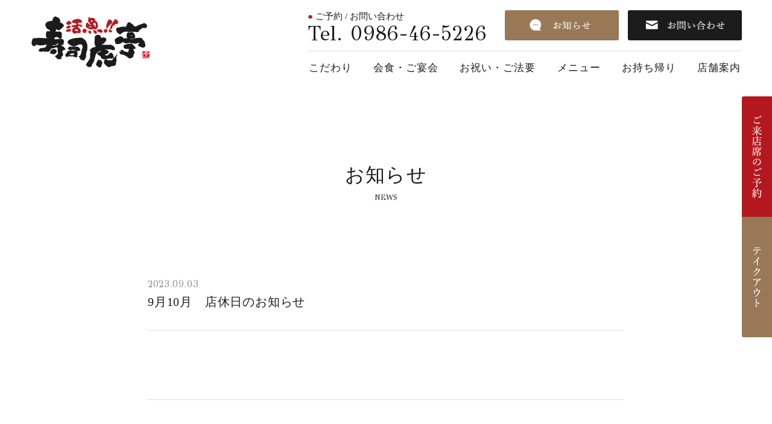

--- FILE ---
content_type: text/html; charset=UTF-8
request_url: https://sushitoratei.com/2023/09/504/
body_size: 40393
content:
<!DOCTYPE html>
<html lang="ja" prefix="og: http://ogp.me/ns#">
  <head>
    <meta charset="UTF-8" />
<!-- Google Tag Manager -->
<script>(function(w,d,s,l,i){w[l]=w[l]||[];w[l].push({'gtm.start':
new Date().getTime(),event:'gtm.js'});var f=d.getElementsByTagName(s)[0],
j=d.createElement(s),dl=l!='dataLayer'?'&l='+l:'';j.async=true;j.src=
'https://www.googletagmanager.com/gtm.js?id='+i+dl;f.parentNode.insertBefore(j,f);
})(window,document,'script','dataLayer','GTM-5NTCKWQ');</script>
<!-- End Google Tag Manager -->
    <meta name="viewport" content="width=device-width, initial-scale=1">
    <meta name="apple-mobile-web-app-title" content="寿司虎亭">
    <meta name="format-detection" content="telephone=no, email=no, address=no" />
    <title>9月10月　店休日のお知らせ ｜ 寿司虎亭</title>
        <link rel="icon" href="https://sushitoratei.com/wp-content/themes/sushitoratei/favicon.ico"/>
    <link rel="apple-touch-icon" href="https://sushitoratei.com/wp-content/themes/sushitoratei/apple-touch-icon.png">
    <meta property="og:url" content="https://sushitoratei.com" /> 
    <meta property="og:title" content="寿司虎亭" /> 
    <meta property="og:image" content="https://sushitoratei.com/wp-content/themes/sushitoratei/ogp.png" /> 
    <meta property="og:description" content="地域のお客様に愛される最高の一店舗づくりに挑戦し続けます！" />
    <meta property="og:type" content="website" />
<link rel="preconnect" href="https://fonts.googleapis.com">
<link rel="preconnect" href="https://fonts.gstatic.com" crossorigin>
<link href="https://fonts.googleapis.com/css2?family=GFS+Didot&display=swap" rel="stylesheet">
  <meta name='robots' content='max-image-preview:large' />
<link rel="alternate" title="oEmbed (JSON)" type="application/json+oembed" href="https://sushitoratei.com/wp-json/oembed/1.0/embed?url=https%3A%2F%2Fsushitoratei.com%2F2023%2F09%2F504%2F" />
<link rel="alternate" title="oEmbed (XML)" type="text/xml+oembed" href="https://sushitoratei.com/wp-json/oembed/1.0/embed?url=https%3A%2F%2Fsushitoratei.com%2F2023%2F09%2F504%2F&#038;format=xml" />
<style id='wp-img-auto-sizes-contain-inline-css' type='text/css'>
img:is([sizes=auto i],[sizes^="auto," i]){contain-intrinsic-size:3000px 1500px}
/*# sourceURL=wp-img-auto-sizes-contain-inline-css */
</style>
<style id='wp-emoji-styles-inline-css' type='text/css'>

	img.wp-smiley, img.emoji {
		display: inline !important;
		border: none !important;
		box-shadow: none !important;
		height: 1em !important;
		width: 1em !important;
		margin: 0 0.07em !important;
		vertical-align: -0.1em !important;
		background: none !important;
		padding: 0 !important;
	}
/*# sourceURL=wp-emoji-styles-inline-css */
</style>
<style id='wp-block-library-inline-css' type='text/css'>
:root{--wp-block-synced-color:#7a00df;--wp-block-synced-color--rgb:122,0,223;--wp-bound-block-color:var(--wp-block-synced-color);--wp-editor-canvas-background:#ddd;--wp-admin-theme-color:#007cba;--wp-admin-theme-color--rgb:0,124,186;--wp-admin-theme-color-darker-10:#006ba1;--wp-admin-theme-color-darker-10--rgb:0,107,160.5;--wp-admin-theme-color-darker-20:#005a87;--wp-admin-theme-color-darker-20--rgb:0,90,135;--wp-admin-border-width-focus:2px}@media (min-resolution:192dpi){:root{--wp-admin-border-width-focus:1.5px}}.wp-element-button{cursor:pointer}:root .has-very-light-gray-background-color{background-color:#eee}:root .has-very-dark-gray-background-color{background-color:#313131}:root .has-very-light-gray-color{color:#eee}:root .has-very-dark-gray-color{color:#313131}:root .has-vivid-green-cyan-to-vivid-cyan-blue-gradient-background{background:linear-gradient(135deg,#00d084,#0693e3)}:root .has-purple-crush-gradient-background{background:linear-gradient(135deg,#34e2e4,#4721fb 50%,#ab1dfe)}:root .has-hazy-dawn-gradient-background{background:linear-gradient(135deg,#faaca8,#dad0ec)}:root .has-subdued-olive-gradient-background{background:linear-gradient(135deg,#fafae1,#67a671)}:root .has-atomic-cream-gradient-background{background:linear-gradient(135deg,#fdd79a,#004a59)}:root .has-nightshade-gradient-background{background:linear-gradient(135deg,#330968,#31cdcf)}:root .has-midnight-gradient-background{background:linear-gradient(135deg,#020381,#2874fc)}:root{--wp--preset--font-size--normal:16px;--wp--preset--font-size--huge:42px}.has-regular-font-size{font-size:1em}.has-larger-font-size{font-size:2.625em}.has-normal-font-size{font-size:var(--wp--preset--font-size--normal)}.has-huge-font-size{font-size:var(--wp--preset--font-size--huge)}.has-text-align-center{text-align:center}.has-text-align-left{text-align:left}.has-text-align-right{text-align:right}.has-fit-text{white-space:nowrap!important}#end-resizable-editor-section{display:none}.aligncenter{clear:both}.items-justified-left{justify-content:flex-start}.items-justified-center{justify-content:center}.items-justified-right{justify-content:flex-end}.items-justified-space-between{justify-content:space-between}.screen-reader-text{border:0;clip-path:inset(50%);height:1px;margin:-1px;overflow:hidden;padding:0;position:absolute;width:1px;word-wrap:normal!important}.screen-reader-text:focus{background-color:#ddd;clip-path:none;color:#444;display:block;font-size:1em;height:auto;left:5px;line-height:normal;padding:15px 23px 14px;text-decoration:none;top:5px;width:auto;z-index:100000}html :where(.has-border-color){border-style:solid}html :where([style*=border-top-color]){border-top-style:solid}html :where([style*=border-right-color]){border-right-style:solid}html :where([style*=border-bottom-color]){border-bottom-style:solid}html :where([style*=border-left-color]){border-left-style:solid}html :where([style*=border-width]){border-style:solid}html :where([style*=border-top-width]){border-top-style:solid}html :where([style*=border-right-width]){border-right-style:solid}html :where([style*=border-bottom-width]){border-bottom-style:solid}html :where([style*=border-left-width]){border-left-style:solid}html :where(img[class*=wp-image-]){height:auto;max-width:100%}:where(figure){margin:0 0 1em}html :where(.is-position-sticky){--wp-admin--admin-bar--position-offset:var(--wp-admin--admin-bar--height,0px)}@media screen and (max-width:600px){html :where(.is-position-sticky){--wp-admin--admin-bar--position-offset:0px}}

/*# sourceURL=wp-block-library-inline-css */
</style><style id='wp-block-image-inline-css' type='text/css'>
.wp-block-image>a,.wp-block-image>figure>a{display:inline-block}.wp-block-image img{box-sizing:border-box;height:auto;max-width:100%;vertical-align:bottom}@media not (prefers-reduced-motion){.wp-block-image img.hide{visibility:hidden}.wp-block-image img.show{animation:show-content-image .4s}}.wp-block-image[style*=border-radius] img,.wp-block-image[style*=border-radius]>a{border-radius:inherit}.wp-block-image.has-custom-border img{box-sizing:border-box}.wp-block-image.aligncenter{text-align:center}.wp-block-image.alignfull>a,.wp-block-image.alignwide>a{width:100%}.wp-block-image.alignfull img,.wp-block-image.alignwide img{height:auto;width:100%}.wp-block-image .aligncenter,.wp-block-image .alignleft,.wp-block-image .alignright,.wp-block-image.aligncenter,.wp-block-image.alignleft,.wp-block-image.alignright{display:table}.wp-block-image .aligncenter>figcaption,.wp-block-image .alignleft>figcaption,.wp-block-image .alignright>figcaption,.wp-block-image.aligncenter>figcaption,.wp-block-image.alignleft>figcaption,.wp-block-image.alignright>figcaption{caption-side:bottom;display:table-caption}.wp-block-image .alignleft{float:left;margin:.5em 1em .5em 0}.wp-block-image .alignright{float:right;margin:.5em 0 .5em 1em}.wp-block-image .aligncenter{margin-left:auto;margin-right:auto}.wp-block-image :where(figcaption){margin-bottom:1em;margin-top:.5em}.wp-block-image.is-style-circle-mask img{border-radius:9999px}@supports ((-webkit-mask-image:none) or (mask-image:none)) or (-webkit-mask-image:none){.wp-block-image.is-style-circle-mask img{border-radius:0;-webkit-mask-image:url('data:image/svg+xml;utf8,<svg viewBox="0 0 100 100" xmlns="http://www.w3.org/2000/svg"><circle cx="50" cy="50" r="50"/></svg>');mask-image:url('data:image/svg+xml;utf8,<svg viewBox="0 0 100 100" xmlns="http://www.w3.org/2000/svg"><circle cx="50" cy="50" r="50"/></svg>');mask-mode:alpha;-webkit-mask-position:center;mask-position:center;-webkit-mask-repeat:no-repeat;mask-repeat:no-repeat;-webkit-mask-size:contain;mask-size:contain}}:root :where(.wp-block-image.is-style-rounded img,.wp-block-image .is-style-rounded img){border-radius:9999px}.wp-block-image figure{margin:0}.wp-lightbox-container{display:flex;flex-direction:column;position:relative}.wp-lightbox-container img{cursor:zoom-in}.wp-lightbox-container img:hover+button{opacity:1}.wp-lightbox-container button{align-items:center;backdrop-filter:blur(16px) saturate(180%);background-color:#5a5a5a40;border:none;border-radius:4px;cursor:zoom-in;display:flex;height:20px;justify-content:center;opacity:0;padding:0;position:absolute;right:16px;text-align:center;top:16px;width:20px;z-index:100}@media not (prefers-reduced-motion){.wp-lightbox-container button{transition:opacity .2s ease}}.wp-lightbox-container button:focus-visible{outline:3px auto #5a5a5a40;outline:3px auto -webkit-focus-ring-color;outline-offset:3px}.wp-lightbox-container button:hover{cursor:pointer;opacity:1}.wp-lightbox-container button:focus{opacity:1}.wp-lightbox-container button:focus,.wp-lightbox-container button:hover,.wp-lightbox-container button:not(:hover):not(:active):not(.has-background){background-color:#5a5a5a40;border:none}.wp-lightbox-overlay{box-sizing:border-box;cursor:zoom-out;height:100vh;left:0;overflow:hidden;position:fixed;top:0;visibility:hidden;width:100%;z-index:100000}.wp-lightbox-overlay .close-button{align-items:center;cursor:pointer;display:flex;justify-content:center;min-height:40px;min-width:40px;padding:0;position:absolute;right:calc(env(safe-area-inset-right) + 16px);top:calc(env(safe-area-inset-top) + 16px);z-index:5000000}.wp-lightbox-overlay .close-button:focus,.wp-lightbox-overlay .close-button:hover,.wp-lightbox-overlay .close-button:not(:hover):not(:active):not(.has-background){background:none;border:none}.wp-lightbox-overlay .lightbox-image-container{height:var(--wp--lightbox-container-height);left:50%;overflow:hidden;position:absolute;top:50%;transform:translate(-50%,-50%);transform-origin:top left;width:var(--wp--lightbox-container-width);z-index:9999999999}.wp-lightbox-overlay .wp-block-image{align-items:center;box-sizing:border-box;display:flex;height:100%;justify-content:center;margin:0;position:relative;transform-origin:0 0;width:100%;z-index:3000000}.wp-lightbox-overlay .wp-block-image img{height:var(--wp--lightbox-image-height);min-height:var(--wp--lightbox-image-height);min-width:var(--wp--lightbox-image-width);width:var(--wp--lightbox-image-width)}.wp-lightbox-overlay .wp-block-image figcaption{display:none}.wp-lightbox-overlay button{background:none;border:none}.wp-lightbox-overlay .scrim{background-color:#fff;height:100%;opacity:.9;position:absolute;width:100%;z-index:2000000}.wp-lightbox-overlay.active{visibility:visible}@media not (prefers-reduced-motion){.wp-lightbox-overlay.active{animation:turn-on-visibility .25s both}.wp-lightbox-overlay.active img{animation:turn-on-visibility .35s both}.wp-lightbox-overlay.show-closing-animation:not(.active){animation:turn-off-visibility .35s both}.wp-lightbox-overlay.show-closing-animation:not(.active) img{animation:turn-off-visibility .25s both}.wp-lightbox-overlay.zoom.active{animation:none;opacity:1;visibility:visible}.wp-lightbox-overlay.zoom.active .lightbox-image-container{animation:lightbox-zoom-in .4s}.wp-lightbox-overlay.zoom.active .lightbox-image-container img{animation:none}.wp-lightbox-overlay.zoom.active .scrim{animation:turn-on-visibility .4s forwards}.wp-lightbox-overlay.zoom.show-closing-animation:not(.active){animation:none}.wp-lightbox-overlay.zoom.show-closing-animation:not(.active) .lightbox-image-container{animation:lightbox-zoom-out .4s}.wp-lightbox-overlay.zoom.show-closing-animation:not(.active) .lightbox-image-container img{animation:none}.wp-lightbox-overlay.zoom.show-closing-animation:not(.active) .scrim{animation:turn-off-visibility .4s forwards}}@keyframes show-content-image{0%{visibility:hidden}99%{visibility:hidden}to{visibility:visible}}@keyframes turn-on-visibility{0%{opacity:0}to{opacity:1}}@keyframes turn-off-visibility{0%{opacity:1;visibility:visible}99%{opacity:0;visibility:visible}to{opacity:0;visibility:hidden}}@keyframes lightbox-zoom-in{0%{transform:translate(calc((-100vw + var(--wp--lightbox-scrollbar-width))/2 + var(--wp--lightbox-initial-left-position)),calc(-50vh + var(--wp--lightbox-initial-top-position))) scale(var(--wp--lightbox-scale))}to{transform:translate(-50%,-50%) scale(1)}}@keyframes lightbox-zoom-out{0%{transform:translate(-50%,-50%) scale(1);visibility:visible}99%{visibility:visible}to{transform:translate(calc((-100vw + var(--wp--lightbox-scrollbar-width))/2 + var(--wp--lightbox-initial-left-position)),calc(-50vh + var(--wp--lightbox-initial-top-position))) scale(var(--wp--lightbox-scale));visibility:hidden}}
/*# sourceURL=https://sushitoratei.com/wp-includes/blocks/image/style.min.css */
</style>
<style id='wp-block-image-theme-inline-css' type='text/css'>
:root :where(.wp-block-image figcaption){color:#555;font-size:13px;text-align:center}.is-dark-theme :root :where(.wp-block-image figcaption){color:#ffffffa6}.wp-block-image{margin:0 0 1em}
/*# sourceURL=https://sushitoratei.com/wp-includes/blocks/image/theme.min.css */
</style>
<style id='global-styles-inline-css' type='text/css'>
:root{--wp--preset--aspect-ratio--square: 1;--wp--preset--aspect-ratio--4-3: 4/3;--wp--preset--aspect-ratio--3-4: 3/4;--wp--preset--aspect-ratio--3-2: 3/2;--wp--preset--aspect-ratio--2-3: 2/3;--wp--preset--aspect-ratio--16-9: 16/9;--wp--preset--aspect-ratio--9-16: 9/16;--wp--preset--color--black: #000000;--wp--preset--color--cyan-bluish-gray: #abb8c3;--wp--preset--color--white: #ffffff;--wp--preset--color--pale-pink: #f78da7;--wp--preset--color--vivid-red: #cf2e2e;--wp--preset--color--luminous-vivid-orange: #ff6900;--wp--preset--color--luminous-vivid-amber: #fcb900;--wp--preset--color--light-green-cyan: #7bdcb5;--wp--preset--color--vivid-green-cyan: #00d084;--wp--preset--color--pale-cyan-blue: #8ed1fc;--wp--preset--color--vivid-cyan-blue: #0693e3;--wp--preset--color--vivid-purple: #9b51e0;--wp--preset--gradient--vivid-cyan-blue-to-vivid-purple: linear-gradient(135deg,rgb(6,147,227) 0%,rgb(155,81,224) 100%);--wp--preset--gradient--light-green-cyan-to-vivid-green-cyan: linear-gradient(135deg,rgb(122,220,180) 0%,rgb(0,208,130) 100%);--wp--preset--gradient--luminous-vivid-amber-to-luminous-vivid-orange: linear-gradient(135deg,rgb(252,185,0) 0%,rgb(255,105,0) 100%);--wp--preset--gradient--luminous-vivid-orange-to-vivid-red: linear-gradient(135deg,rgb(255,105,0) 0%,rgb(207,46,46) 100%);--wp--preset--gradient--very-light-gray-to-cyan-bluish-gray: linear-gradient(135deg,rgb(238,238,238) 0%,rgb(169,184,195) 100%);--wp--preset--gradient--cool-to-warm-spectrum: linear-gradient(135deg,rgb(74,234,220) 0%,rgb(151,120,209) 20%,rgb(207,42,186) 40%,rgb(238,44,130) 60%,rgb(251,105,98) 80%,rgb(254,248,76) 100%);--wp--preset--gradient--blush-light-purple: linear-gradient(135deg,rgb(255,206,236) 0%,rgb(152,150,240) 100%);--wp--preset--gradient--blush-bordeaux: linear-gradient(135deg,rgb(254,205,165) 0%,rgb(254,45,45) 50%,rgb(107,0,62) 100%);--wp--preset--gradient--luminous-dusk: linear-gradient(135deg,rgb(255,203,112) 0%,rgb(199,81,192) 50%,rgb(65,88,208) 100%);--wp--preset--gradient--pale-ocean: linear-gradient(135deg,rgb(255,245,203) 0%,rgb(182,227,212) 50%,rgb(51,167,181) 100%);--wp--preset--gradient--electric-grass: linear-gradient(135deg,rgb(202,248,128) 0%,rgb(113,206,126) 100%);--wp--preset--gradient--midnight: linear-gradient(135deg,rgb(2,3,129) 0%,rgb(40,116,252) 100%);--wp--preset--font-size--small: 13px;--wp--preset--font-size--medium: 20px;--wp--preset--font-size--large: 36px;--wp--preset--font-size--x-large: 42px;--wp--preset--spacing--20: 0.44rem;--wp--preset--spacing--30: 0.67rem;--wp--preset--spacing--40: 1rem;--wp--preset--spacing--50: 1.5rem;--wp--preset--spacing--60: 2.25rem;--wp--preset--spacing--70: 3.38rem;--wp--preset--spacing--80: 5.06rem;--wp--preset--shadow--natural: 6px 6px 9px rgba(0, 0, 0, 0.2);--wp--preset--shadow--deep: 12px 12px 50px rgba(0, 0, 0, 0.4);--wp--preset--shadow--sharp: 6px 6px 0px rgba(0, 0, 0, 0.2);--wp--preset--shadow--outlined: 6px 6px 0px -3px rgb(255, 255, 255), 6px 6px rgb(0, 0, 0);--wp--preset--shadow--crisp: 6px 6px 0px rgb(0, 0, 0);}:where(.is-layout-flex){gap: 0.5em;}:where(.is-layout-grid){gap: 0.5em;}body .is-layout-flex{display: flex;}.is-layout-flex{flex-wrap: wrap;align-items: center;}.is-layout-flex > :is(*, div){margin: 0;}body .is-layout-grid{display: grid;}.is-layout-grid > :is(*, div){margin: 0;}:where(.wp-block-columns.is-layout-flex){gap: 2em;}:where(.wp-block-columns.is-layout-grid){gap: 2em;}:where(.wp-block-post-template.is-layout-flex){gap: 1.25em;}:where(.wp-block-post-template.is-layout-grid){gap: 1.25em;}.has-black-color{color: var(--wp--preset--color--black) !important;}.has-cyan-bluish-gray-color{color: var(--wp--preset--color--cyan-bluish-gray) !important;}.has-white-color{color: var(--wp--preset--color--white) !important;}.has-pale-pink-color{color: var(--wp--preset--color--pale-pink) !important;}.has-vivid-red-color{color: var(--wp--preset--color--vivid-red) !important;}.has-luminous-vivid-orange-color{color: var(--wp--preset--color--luminous-vivid-orange) !important;}.has-luminous-vivid-amber-color{color: var(--wp--preset--color--luminous-vivid-amber) !important;}.has-light-green-cyan-color{color: var(--wp--preset--color--light-green-cyan) !important;}.has-vivid-green-cyan-color{color: var(--wp--preset--color--vivid-green-cyan) !important;}.has-pale-cyan-blue-color{color: var(--wp--preset--color--pale-cyan-blue) !important;}.has-vivid-cyan-blue-color{color: var(--wp--preset--color--vivid-cyan-blue) !important;}.has-vivid-purple-color{color: var(--wp--preset--color--vivid-purple) !important;}.has-black-background-color{background-color: var(--wp--preset--color--black) !important;}.has-cyan-bluish-gray-background-color{background-color: var(--wp--preset--color--cyan-bluish-gray) !important;}.has-white-background-color{background-color: var(--wp--preset--color--white) !important;}.has-pale-pink-background-color{background-color: var(--wp--preset--color--pale-pink) !important;}.has-vivid-red-background-color{background-color: var(--wp--preset--color--vivid-red) !important;}.has-luminous-vivid-orange-background-color{background-color: var(--wp--preset--color--luminous-vivid-orange) !important;}.has-luminous-vivid-amber-background-color{background-color: var(--wp--preset--color--luminous-vivid-amber) !important;}.has-light-green-cyan-background-color{background-color: var(--wp--preset--color--light-green-cyan) !important;}.has-vivid-green-cyan-background-color{background-color: var(--wp--preset--color--vivid-green-cyan) !important;}.has-pale-cyan-blue-background-color{background-color: var(--wp--preset--color--pale-cyan-blue) !important;}.has-vivid-cyan-blue-background-color{background-color: var(--wp--preset--color--vivid-cyan-blue) !important;}.has-vivid-purple-background-color{background-color: var(--wp--preset--color--vivid-purple) !important;}.has-black-border-color{border-color: var(--wp--preset--color--black) !important;}.has-cyan-bluish-gray-border-color{border-color: var(--wp--preset--color--cyan-bluish-gray) !important;}.has-white-border-color{border-color: var(--wp--preset--color--white) !important;}.has-pale-pink-border-color{border-color: var(--wp--preset--color--pale-pink) !important;}.has-vivid-red-border-color{border-color: var(--wp--preset--color--vivid-red) !important;}.has-luminous-vivid-orange-border-color{border-color: var(--wp--preset--color--luminous-vivid-orange) !important;}.has-luminous-vivid-amber-border-color{border-color: var(--wp--preset--color--luminous-vivid-amber) !important;}.has-light-green-cyan-border-color{border-color: var(--wp--preset--color--light-green-cyan) !important;}.has-vivid-green-cyan-border-color{border-color: var(--wp--preset--color--vivid-green-cyan) !important;}.has-pale-cyan-blue-border-color{border-color: var(--wp--preset--color--pale-cyan-blue) !important;}.has-vivid-cyan-blue-border-color{border-color: var(--wp--preset--color--vivid-cyan-blue) !important;}.has-vivid-purple-border-color{border-color: var(--wp--preset--color--vivid-purple) !important;}.has-vivid-cyan-blue-to-vivid-purple-gradient-background{background: var(--wp--preset--gradient--vivid-cyan-blue-to-vivid-purple) !important;}.has-light-green-cyan-to-vivid-green-cyan-gradient-background{background: var(--wp--preset--gradient--light-green-cyan-to-vivid-green-cyan) !important;}.has-luminous-vivid-amber-to-luminous-vivid-orange-gradient-background{background: var(--wp--preset--gradient--luminous-vivid-amber-to-luminous-vivid-orange) !important;}.has-luminous-vivid-orange-to-vivid-red-gradient-background{background: var(--wp--preset--gradient--luminous-vivid-orange-to-vivid-red) !important;}.has-very-light-gray-to-cyan-bluish-gray-gradient-background{background: var(--wp--preset--gradient--very-light-gray-to-cyan-bluish-gray) !important;}.has-cool-to-warm-spectrum-gradient-background{background: var(--wp--preset--gradient--cool-to-warm-spectrum) !important;}.has-blush-light-purple-gradient-background{background: var(--wp--preset--gradient--blush-light-purple) !important;}.has-blush-bordeaux-gradient-background{background: var(--wp--preset--gradient--blush-bordeaux) !important;}.has-luminous-dusk-gradient-background{background: var(--wp--preset--gradient--luminous-dusk) !important;}.has-pale-ocean-gradient-background{background: var(--wp--preset--gradient--pale-ocean) !important;}.has-electric-grass-gradient-background{background: var(--wp--preset--gradient--electric-grass) !important;}.has-midnight-gradient-background{background: var(--wp--preset--gradient--midnight) !important;}.has-small-font-size{font-size: var(--wp--preset--font-size--small) !important;}.has-medium-font-size{font-size: var(--wp--preset--font-size--medium) !important;}.has-large-font-size{font-size: var(--wp--preset--font-size--large) !important;}.has-x-large-font-size{font-size: var(--wp--preset--font-size--x-large) !important;}
/*# sourceURL=global-styles-inline-css */
</style>

<style id='classic-theme-styles-inline-css' type='text/css'>
/*! This file is auto-generated */
.wp-block-button__link{color:#fff;background-color:#32373c;border-radius:9999px;box-shadow:none;text-decoration:none;padding:calc(.667em + 2px) calc(1.333em + 2px);font-size:1.125em}.wp-block-file__button{background:#32373c;color:#fff;text-decoration:none}
/*# sourceURL=/wp-includes/css/classic-themes.min.css */
</style>
<link rel='stylesheet' id='bootstrap-style-css' href='https://sushitoratei.com/wp-content/themes/sushitoratei/assets/css/bootstrap_custom.min.css?ver=20201216' type='text/css' media='all' />
<link rel='stylesheet' id='artpro-style-css' href='https://sushitoratei.com/wp-content/themes/sushitoratei/assets/css/artprocess.min.css?ver=20250301' type='text/css' media='all' />
<link rel='stylesheet' id='wp-pagenavi-css' href='https://sushitoratei.com/wp-content/plugins/wp-pagenavi/pagenavi-css.css?ver=2.70' type='text/css' media='all' />
<link rel="https://api.w.org/" href="https://sushitoratei.com/wp-json/" /><link rel="alternate" title="JSON" type="application/json" href="https://sushitoratei.com/wp-json/wp/v2/posts/504" /><link rel="canonical" href="https://sushitoratei.com/2023/09/504/" />
  
  </head>
  <body class="wp-singular post-template-default single single-post postid-504 single-format-standard wp-embed-responsive wp-theme-sushitoratei">
<!-- Google Tag Manager (noscript) -->
<noscript><iframe src="https://www.googletagmanager.com/ns.html?id=GTM-5NTCKWQ"
height="0" width="0" style="display:none;visibility:hidden"></iframe></noscript>
<!-- End Google Tag Manager (noscript) -->
    <nav id="rs-menu" class="d-sm-none">
  <div class="ps-20 py-20">
    <div class="menu-trigger" data-rs-close>
      <span></span>
      <span></span>
      <span></span>
    </div>
  </div>
  <ul id="menu-rs-menu" class="rs-menu"><li id="menu-item-34" class="menu-item menu-item-type-custom menu-item-object-custom menu-item-home menu-item-34"><a href="https://sushitoratei.com/">ホーム</a></li>
<li id="menu-item-86" class="menu-item menu-item-type-post_type menu-item-object-page menu-item-86"><a href="https://sushitoratei.com/news/">お知らせ</a></li>
<li id="menu-item-35" class="menu-item menu-item-type-post_type menu-item-object-page menu-item-35"><a href="https://sushitoratei.com/concept/">こだわり</a></li>
<li id="menu-item-36" class="menu-item menu-item-type-post_type menu-item-object-page menu-item-36"><a href="https://sushitoratei.com/meeting-party/">会食・ご宴会</a></li>
<li id="menu-item-37" class="menu-item menu-item-type-post_type menu-item-object-page menu-item-37"><a href="https://sushitoratei.com/banquet-memorial/">お祝い・ご法要</a></li>
<li id="menu-item-38" class="menu-item menu-item-type-post_type menu-item-object-page menu-item-38"><a href="https://sushitoratei.com/menu/">メニュー</a></li>
<li id="menu-item-39" class="menu-item menu-item-type-post_type menu-item-object-page menu-item-39"><a href="https://sushitoratei.com/take_out/">お持ち帰り</a></li>
<li id="menu-item-40" class="menu-item menu-item-type-post_type menu-item-object-page menu-item-40"><a href="https://sushitoratei.com/access/">店舗案内</a></li>
<li id="menu-item-41" class="d-none menu-item menu-item-type-post_type menu-item-object-page menu-item-41"><a href="https://sushitoratei.com/contact/">お問い合わせ</a></li>
</ul> 
</nav>
<header data-scroll-header>
  <div class="d-flex align-items-center px-20 px-sm-50 h-100">
    <div>
      <a href="https://sushitoratei.com/" class="header-logo">
        <img src="https://sushitoratei.com/wp-content/themes/sushitoratei/assets/images/logo-header@2x.png" class="img-fluid" alt="活魚‼️ 寿司虎亭" width="200" height="86">
      </a>
    </div>
    <div class="ms-auto align-self-sm-end">
      <div class="d-xs-none header-680">
        <div class="d-flex align-items-center mb-10">
          <div class="me-30">
            <p class="fs-15 mincyo mb-0"><span class="text-main">●</span> ご予約 / お問い合わせ</p>
            <a href="tel:0986465226" class="ff-modern fs-33 ls-0020 ffs-palt d-inline-block lh-11 text-nowrap">Tel. 0986-46-5226</a>
          </div>
          <a href="https://sushitoratei.com/news/" class="me-15 header-btn-contact">
            <img src="https://sushitoratei.com/wp-content/themes/sushitoratei/assets/images/btn-news@2x.png" class="img-fluid" alt="お知らせ" width="190" height="50">
          </a>
          <a href="https://sushitoratei.com/contact/" class="header-btn-contact">
            <img src="https://sushitoratei.com/wp-content/themes/sushitoratei/assets/images/btn-reservation@2x.png" class="img-fluid" alt="お問い合わせ" width="190" height="50">
          </a>
        </div>
        <hr class="my-0">
        <div class="">
          <ul id="menu-g-menu" class="list-unstyled g-menu-list d-flex justify-content-between"><li id="menu-item-28" class="menu-item menu-item-type-post_type menu-item-object-page menu-item-28"><a href="https://sushitoratei.com/concept/">こだわり</a></li>
<li id="menu-item-29" class="menu-item menu-item-type-post_type menu-item-object-page menu-item-29"><a href="https://sushitoratei.com/meeting-party/">会食・ご宴会</a></li>
<li id="menu-item-30" class="menu-item menu-item-type-post_type menu-item-object-page menu-item-30"><a href="https://sushitoratei.com/banquet-memorial/">お祝い・ご法要</a></li>
<li id="menu-item-31" class="menu-item menu-item-type-post_type menu-item-object-page menu-item-31"><a href="https://sushitoratei.com/menu/">メニュー</a></li>
<li id="menu-item-32" class="menu-item menu-item-type-post_type menu-item-object-page menu-item-32"><a href="https://sushitoratei.com/take_out/">お持ち帰り</a></li>
<li id="menu-item-33" class="menu-item menu-item-type-post_type menu-item-object-page menu-item-33"><a href="https://sushitoratei.com/access/">店舗案内</a></li>
</ul> 
        </div>
      </div>
      <div class="hamburger-menu d-sm-none">
        <a href="#rs-menu" class="menu-trigger">
          <span></span>
          <span></span>
          <span></span>
        </a>
      </div>
    </div>
  </div>
</header>
  <a href="https://booking.resty.jp/webrsv/vacant/s014493801/35145?isfixshop=true" class="header-btn-yoyaku no-opacity" target="_new" rel="noopener">
    <img src="https://sushitoratei.com/wp-content/themes/sushitoratei/assets/images/btn-yoyaku-sp@2x.png" class="img-fluid d-sm-none" alt="ご来店席のご予約" width="185" height="70">
    <img src="https://sushitoratei.com/wp-content/themes/sushitoratei/assets/images/btn-yoyaku@2x.png" class="img-fluid d-xs-none" alt="ご来店席のご予約" width="50" height="200">
  </a>
      <a href="https://toratakeout.com/store/takeout/stores" class="header-btn-take_out no-opacity" target="_new" rel="noopener">
    <img src="https://sushitoratei.com/wp-content/themes/sushitoratei/assets/images/btn-take_out-sp@2x.png" class="img-fluid d-sm-none" alt="テイクアウト" width="185" height="70">
    <img src="https://sushitoratei.com/wp-content/themes/sushitoratei/assets/images/btn-take_out@2x.png" class="img-fluid d-xs-none" alt="テイクアウト" width="50" height="200">
  </a>
    <main class=""><section class="page-header">
  <div class="container-artboards d-flex h-100 justify-content-center align-items-center">
    <div class="text-center">
      <h2 class="text-ja" data-inview>お知らせ</h2>
      <h4 class="text-en ff-modern mb-0" data-inview>NEWS</h4>
    </div>
  </div>
</section>

<section class="container-artboards">
  <div class="container-xl">
    <div class="px-sm-160">
                    <p class="fs-16 ff-modern ls-0040 tc-50 mb-05 mb-sm-0" data-inview>2023.09.03</p>
        <p class="fs-20 ls-0040 lh-17 mb-0" data-inview>9月10月　店休日のお知らせ</p>
        <hr class="mt-30 mb-45" data-inview>
        <div class="editor-styles-wrapper post-504 post type-post status-publish format-standard hentry" data-inview>
                    <div class="wp-block-image">
<figure class="aligncenter size-large"><img fetchpriority="high" decoding="async" width="724" height="1024" src="https://sushitoratei.com/wp-content/uploads/2023/09/店休日お知らせ（2023年9〜10月-南九州エリア）_アートボード-1-1-2-724x1024.jpg" alt="" class="wp-image-506" srcset="https://sushitoratei.com/wp-content/uploads/2023/09/店休日お知らせ（2023年9〜10月-南九州エリア）_アートボード-1-1-2-724x1024.jpg 724w, https://sushitoratei.com/wp-content/uploads/2023/09/店休日お知らせ（2023年9〜10月-南九州エリア）_アートボード-1-1-2-212x300.jpg 212w, https://sushitoratei.com/wp-content/uploads/2023/09/店休日お知らせ（2023年9〜10月-南九州エリア）_アートボード-1-1-2-768x1086.jpg 768w, https://sushitoratei.com/wp-content/uploads/2023/09/店休日お知らせ（2023年9〜10月-南九州エリア）_アートボード-1-1-2-1086x1536.jpg 1086w, https://sushitoratei.com/wp-content/uploads/2023/09/店休日お知らせ（2023年9〜10月-南九州エリア）_アートボード-1-1-2-1448x2048.jpg 1448w, https://sushitoratei.com/wp-content/uploads/2023/09/店休日お知らせ（2023年9〜10月-南九州エリア）_アートボード-1-1-2.jpg 1754w" sizes="(max-width: 724px) 100vw, 724px" /></figure>
</div>        </div>
        <hr class="mt-45" data-inview>
        <div class="text-center mt-70" data-inview>
          <a href="https://sushitoratei.com/news/" class="btn-01">お知らせ一覧へ</a>
        </div>
          </div>
  </div>
</section>

    </main>
    <footer>
  <div class="d-xs-none pagetop-relative" data-pagetop-wrap>
    <div data-pagetop-target>
      <a href="#top" title="ページの先頭へ" class="page-top">
        <img src="https://sushitoratei.com/wp-content/themes/sushitoratei/assets/images/page-top@2x.png" class="img-fluid" alt="ページの先頭へ" width="50" height="50">
      </a>
    </div>
  </div>
  <section class="ratio ratio-maps">
    <iframe src="https://www.google.com/maps/embed?pb=!1m18!1m12!1m3!1d4236.9563790319835!2d131.07002845493702!3d31.713200508366445!2m3!1f0!2f0!3f0!3m2!1i1024!2i768!4f13.1!3m3!1m2!1s0x353f27733cd53843%3A0x697476880ba39341!2z44CSODg1LTAwNTUg5a6u5bSO55yM6YO95Z-O5biC5pep6Yi055S677yR77yU77yY77yQ!5e0!3m2!1sja!2sjp!4v1610445950919!5m2!1sja!2sjp" frameborder="0" style="border:0;" allowfullscreen="" aria-hidden="false" tabindex="0"></iframe>
  </section>
  <div class="pt-60 pb-40">
    <div class="container-artboards">
      <div class="container-xl">
        <div class="footer-grid text-center text-sm-start">
          <div class="g-item-1 mb-30 mb-sm-0">
            <a href="https://sushitoratei.com/" class="footer-logo mb-45">
              <img src="https://sushitoratei.com/wp-content/themes/sushitoratei/assets/images/logo@2x.png" class="img-fluid" alt="活魚‼️ 寿司虎亭" width="210" height="90">
            </a>
            <p class="fs-16 gothic lh-22 ls-0040 mb-0"><b>活魚！寿司虎亭 早鈴店</b><br>〒885-0055 宮崎県都城市早鈴1480<br>Tel. 0986-46-5226</p>
          </div>
          <div class="g-item-2 mb-45 mb-sm-85">
            <p class="fs-16 lh-22 ls-0040 mb-0">営業時間<br>● 昼の部<br>【平日】<br>11:30〜14:30（最終入店／14:00）<br>【土･日･祝】<br>11:00〜14:30（最終入店／14:00）<br>● 夜の部<br>17:00～21:00（最終入店／20:00）<br><span class="fs-14">※土日祝日のお持ち帰りは11:30〜20:00まで受付可能</span><br><br>駐車場／30台以上</p>
          </div>
          <div class="g-item-3 d-xs-none">
            <ul id="menu-ft-menu" class="list-unstyled fs-16 lh-22 ls-0040 mb-0"><li id="menu-item-85" class="menu-item menu-item-type-post_type menu-item-object-page menu-item-85">‐ <a href="https://sushitoratei.com/news/">お知らせ</a></li>
<li id="menu-item-53" class="menu-item menu-item-type-post_type menu-item-object-page menu-item-53">‐ <a href="https://sushitoratei.com/concept/">こだわり</a></li>
<li id="menu-item-54" class="menu-item menu-item-type-post_type menu-item-object-page menu-item-54">‐ <a href="https://sushitoratei.com/meeting-party/">会食・ご宴会</a></li>
<li id="menu-item-55" class="menu-item menu-item-type-post_type menu-item-object-page menu-item-55">‐ <a href="https://sushitoratei.com/banquet-memorial/">お祝い・ご法要</a></li>
<li id="menu-item-56" class="menu-item menu-item-type-post_type menu-item-object-page menu-item-56">‐ <a href="https://sushitoratei.com/menu/">メニュー</a></li>
<li id="menu-item-57" class="menu-item menu-item-type-post_type menu-item-object-page menu-item-57">‐ <a href="https://sushitoratei.com/take_out/">お持ち帰り</a></li>
<li id="menu-item-58" class="menu-item menu-item-type-post_type menu-item-object-page menu-item-58">‐ <a href="https://sushitoratei.com/access/">店舗案内</a></li>
</ul>          </div>
          <div class="g-item-4 mt-30 mt-sm-0">
            <a href="http://tora-corp.com/" class="fs-12 gothic tc-50 ls-0040 lh-10 align-self-center mb-0 text-center text-sm-start" target="_blank">&copy;2021 虎 コーポレーション株式会社</a>
          </div>
          <div class="g-item-5">
            <div class="d-flex flex-wrap justify-content-around justify-content-sm-start">
                              <a href="http://tora-corp.com/co/recruit/" class="fs-15 tc-50 lh-20" target="_blank">採用情報</a>
                            <a href="https://sushitoratei.com/contact/" class="fs-15 tc-50 lh-20 ms-sm-30">お問い合わせ</a>
              <a href="https://sushitoratei.com/sitemap/" class="fs-15 tc-50 lh-20 ms-sm-30">サイトマップ</a>
              <a href="https://sushitoratei.com/privacy-policy/" class="fs-15 tc-50 lh-20 ms-sm-30">プライバシーポリシー</a>
            </div>
          </div>
        </div>
      </div>
    </div>
  </div>
</footer>    <script type="speculationrules">
{"prefetch":[{"source":"document","where":{"and":[{"href_matches":"/*"},{"not":{"href_matches":["/wp-*.php","/wp-admin/*","/wp-content/uploads/*","/wp-content/*","/wp-content/plugins/*","/wp-content/themes/sushitoratei/*","/*\\?(.+)"]}},{"not":{"selector_matches":"a[rel~=\"nofollow\"]"}},{"not":{"selector_matches":".no-prefetch, .no-prefetch a"}}]},"eagerness":"conservative"}]}
</script>
<script type="text/javascript" src="https://sushitoratei.com/wp-content/themes/sushitoratei/assets/js/artprocess.min.js?ver=20201216" id="artpro-js"></script>
<script id="wp-emoji-settings" type="application/json">
{"baseUrl":"https://s.w.org/images/core/emoji/17.0.2/72x72/","ext":".png","svgUrl":"https://s.w.org/images/core/emoji/17.0.2/svg/","svgExt":".svg","source":{"concatemoji":"https://sushitoratei.com/wp-includes/js/wp-emoji-release.min.js?ver=6.9"}}
</script>
<script type="module">
/* <![CDATA[ */
/*! This file is auto-generated */
const a=JSON.parse(document.getElementById("wp-emoji-settings").textContent),o=(window._wpemojiSettings=a,"wpEmojiSettingsSupports"),s=["flag","emoji"];function i(e){try{var t={supportTests:e,timestamp:(new Date).valueOf()};sessionStorage.setItem(o,JSON.stringify(t))}catch(e){}}function c(e,t,n){e.clearRect(0,0,e.canvas.width,e.canvas.height),e.fillText(t,0,0);t=new Uint32Array(e.getImageData(0,0,e.canvas.width,e.canvas.height).data);e.clearRect(0,0,e.canvas.width,e.canvas.height),e.fillText(n,0,0);const a=new Uint32Array(e.getImageData(0,0,e.canvas.width,e.canvas.height).data);return t.every((e,t)=>e===a[t])}function p(e,t){e.clearRect(0,0,e.canvas.width,e.canvas.height),e.fillText(t,0,0);var n=e.getImageData(16,16,1,1);for(let e=0;e<n.data.length;e++)if(0!==n.data[e])return!1;return!0}function u(e,t,n,a){switch(t){case"flag":return n(e,"\ud83c\udff3\ufe0f\u200d\u26a7\ufe0f","\ud83c\udff3\ufe0f\u200b\u26a7\ufe0f")?!1:!n(e,"\ud83c\udde8\ud83c\uddf6","\ud83c\udde8\u200b\ud83c\uddf6")&&!n(e,"\ud83c\udff4\udb40\udc67\udb40\udc62\udb40\udc65\udb40\udc6e\udb40\udc67\udb40\udc7f","\ud83c\udff4\u200b\udb40\udc67\u200b\udb40\udc62\u200b\udb40\udc65\u200b\udb40\udc6e\u200b\udb40\udc67\u200b\udb40\udc7f");case"emoji":return!a(e,"\ud83e\u1fac8")}return!1}function f(e,t,n,a){let r;const o=(r="undefined"!=typeof WorkerGlobalScope&&self instanceof WorkerGlobalScope?new OffscreenCanvas(300,150):document.createElement("canvas")).getContext("2d",{willReadFrequently:!0}),s=(o.textBaseline="top",o.font="600 32px Arial",{});return e.forEach(e=>{s[e]=t(o,e,n,a)}),s}function r(e){var t=document.createElement("script");t.src=e,t.defer=!0,document.head.appendChild(t)}a.supports={everything:!0,everythingExceptFlag:!0},new Promise(t=>{let n=function(){try{var e=JSON.parse(sessionStorage.getItem(o));if("object"==typeof e&&"number"==typeof e.timestamp&&(new Date).valueOf()<e.timestamp+604800&&"object"==typeof e.supportTests)return e.supportTests}catch(e){}return null}();if(!n){if("undefined"!=typeof Worker&&"undefined"!=typeof OffscreenCanvas&&"undefined"!=typeof URL&&URL.createObjectURL&&"undefined"!=typeof Blob)try{var e="postMessage("+f.toString()+"("+[JSON.stringify(s),u.toString(),c.toString(),p.toString()].join(",")+"));",a=new Blob([e],{type:"text/javascript"});const r=new Worker(URL.createObjectURL(a),{name:"wpTestEmojiSupports"});return void(r.onmessage=e=>{i(n=e.data),r.terminate(),t(n)})}catch(e){}i(n=f(s,u,c,p))}t(n)}).then(e=>{for(const n in e)a.supports[n]=e[n],a.supports.everything=a.supports.everything&&a.supports[n],"flag"!==n&&(a.supports.everythingExceptFlag=a.supports.everythingExceptFlag&&a.supports[n]);var t;a.supports.everythingExceptFlag=a.supports.everythingExceptFlag&&!a.supports.flag,a.supports.everything||((t=a.source||{}).concatemoji?r(t.concatemoji):t.wpemoji&&t.twemoji&&(r(t.twemoji),r(t.wpemoji)))});
//# sourceURL=https://sushitoratei.com/wp-includes/js/wp-emoji-loader.min.js
/* ]]> */
</script>
  </body>
</html>

--- FILE ---
content_type: text/css
request_url: https://sushitoratei.com/wp-content/themes/sushitoratei/assets/css/bootstrap_custom.min.css?ver=20201216
body_size: 454166
content:
@charset "UTF-8";/*!
 * Bootstrap v5.0.0-beta1 (https://getbootstrap.com/)
 * Copyright 2011-2020 The Bootstrap Authors
 * Copyright 2011-2020 Twitter, Inc.
 * Licensed under MIT (https://github.com/twbs/bootstrap/blob/main/LICENSE)
 */:root{--bs-blue:#0d6efd;--bs-indigo:#6610f2;--bs-purple:#6f42c1;--bs-pink:#d63384;--bs-red:#dc3545;--bs-orange:#fd7e14;--bs-yellow:#ffc107;--bs-green:#198754;--bs-teal:#20c997;--bs-cyan:#0dcaf0;--bs-white:#fff;--bs-gray:#6c757d;--bs-gray-dark:#343a40;--bs-primary:#0d6efd;--bs-secondary:#6c757d;--bs-success:#198754;--bs-info:#0dcaf0;--bs-warning:#ffc107;--bs-danger:#dc3545;--bs-light:#f8f9fa;--bs-dark:#212529;--bs-main:#b4181e;--bs-accent:#987857;--bs-font-sans-serif:"Yu Gothic",YuGothic,Verdana,Meiryo,-apple-system,BlinkMacSystemFont,"Segoe UI",Roboto,"Helvetica Neue",Arial,"Noto Sans",sans-serif,"Apple Color Emoji","Segoe UI Emoji","Segoe UI Symbol","Noto Color Emoji";--bs-font-monospace:SFMono-Regular,Menlo,Monaco,Consolas,"Liberation Mono","Courier New",monospace;--bs-gradient:linear-gradient(180deg, rgba(255, 255, 255, 0.15), rgba(255, 255, 255, 0))}*,::after,::before{box-sizing:border-box}body{background-color:#fff;color:#1b1b1b;font-family:"游明朝体","Yu Mincho",YuMincho,"ヒラギノ明朝 ProN W3","Hiragino Mincho ProN","ＭＳ Ｐ明朝","MS PMincho","MS 明朝",serif;font-size:1rem;font-weight:400;line-height:1.5;margin:0;-webkit-tap-highlight-color:transparent;-webkit-text-size-adjust:100%}[tabindex="-1"]:focus:not(:focus-visible){outline:0!important}hr{background-color:currentColor;border:0;color:inherit;margin:1rem 0;opacity:.25}hr:not([size]){height:1px}.h1,.h2,.h3,.h4,.h5,.h6,h1,h2,h3,h4,h5,h6{font-weight:500;line-height:1.2;margin-bottom:.5rem;margin-top:0}.h1,h1{font-size:calc(1.375rem + 1.5vw)}@media (min-width:1200px){.h1,h1{font-size:2.5rem}}.h2,h2{font-size:calc(1.325rem + .9vw)}@media (min-width:1200px){.h2,h2{font-size:2rem}}.h3,h3{font-size:calc(1.3rem + .6vw)}@media (min-width:1200px){.h3,h3{font-size:1.75rem}}.h4,h4{font-size:calc(1.275rem + .3vw)}@media (min-width:1200px){.h4,h4{font-size:1.5rem}}.h5,h5{font-size:1.25rem}.h6,h6{font-size:1rem}p{margin-bottom:1rem;margin-top:0}abbr[data-bs-original-title],abbr[title]{cursor:help;-webkit-text-decoration:underline dotted;text-decoration:underline;text-decoration:underline dotted;-webkit-text-decoration-skip-ink:none;text-decoration-skip-ink:none}address{font-style:normal;line-height:inherit;margin-bottom:1rem}ol,ul{padding-left:2rem}dl,ol,ul{margin-bottom:1rem;margin-top:0}ol ol,ol ul,ul ol,ul ul{margin-bottom:0}dt{font-weight:700}dd{margin-bottom:.5rem;margin-left:0}blockquote{margin:0 0 1rem}b,strong{font-weight:bolder}.small,small{font-size:.875em}.mark,mark{background-color:#fcf8e3;padding:.2em}sub,sup{font-size:.75em;line-height:0;position:relative;vertical-align:baseline}sub{bottom:-.25em}sup{top:-.5em}a{color:#1b1b1b;text-decoration:none}a:hover{color:#494949}a:not([href]):not([class]),a:not([href]):not([class]):hover{color:inherit;text-decoration:none}code,kbd,pre,samp{direction:ltr;font-family:var(--bs-font-monospace);font-size:1em;unicode-bidi:bidi-override}pre{display:block;font-size:.875em;margin-bottom:1rem;margin-top:0;overflow:auto}pre code{color:inherit;font-size:inherit;word-break:normal}code{color:#d63384;font-size:.875em;word-wrap:break-word}a>code{color:inherit}kbd{background-color:#212529;border-radius:.2rem;color:#fff;font-size:.875em;padding:.2rem .4rem}kbd kbd{font-size:1em;font-weight:700;padding:0}figure{margin:0 0 1rem}img,svg{vertical-align:middle}table{border-collapse:collapse;caption-side:bottom}caption{color:#6c757d;padding-bottom:.5rem;padding-top:.5rem;text-align:left}th{text-align:inherit;text-align:-webkit-match-parent}tbody,td,tfoot,th,thead,tr{border-color:inherit;border-style:solid;border-width:0}label{display:inline-block}button{border-radius:0}button:focus{outline:dotted 1px;outline:-webkit-focus-ring-color auto 5px}button,input,optgroup,select,textarea{font-family:inherit;font-size:inherit;line-height:inherit;margin:0}button,select{text-transform:none}[role=button]{cursor:pointer}select{word-wrap:normal}[list]::-webkit-calendar-picker-indicator{display:none}[type=button],[type=reset],[type=submit],button{-webkit-appearance:button}[type=button]:not(:disabled),[type=reset]:not(:disabled),[type=submit]:not(:disabled),button:not(:disabled){cursor:pointer}::-moz-focus-inner{border-style:none;padding:0}textarea{resize:vertical}fieldset{border:0;margin:0;min-width:0;padding:0}legend{float:left;font-size:calc(1.275rem + .3vw);line-height:inherit;margin-bottom:.5rem;padding:0;width:100%}@media (min-width:1200px){legend{font-size:1.5rem}}legend+*{clear:left}::-webkit-datetime-edit-day-field,::-webkit-datetime-edit-fields-wrapper,::-webkit-datetime-edit-hour-field,::-webkit-datetime-edit-minute,::-webkit-datetime-edit-month-field,::-webkit-datetime-edit-text,::-webkit-datetime-edit-year-field{padding:0}::-webkit-inner-spin-button{height:auto}[type=search]{-webkit-appearance:textfield;outline-offset:-2px}::-webkit-search-decoration{-webkit-appearance:none}::-webkit-color-swatch-wrapper{padding:0}::file-selector-button{font:inherit}::-webkit-file-upload-button{-webkit-appearance:button;font:inherit}output{display:inline-block}iframe{border:0}summary{cursor:pointer;display:list-item}progress{vertical-align:baseline}[hidden]{display:none!important}.lead{font-size:1.25rem;font-weight:300}.display-1{font-size:calc(1.625rem + 4.5vw);font-weight:300;line-height:1.2}@media (min-width:1200px){.display-1{font-size:5rem}}.display-2{font-size:calc(1.575rem + 3.9vw);font-weight:300;line-height:1.2}@media (min-width:1200px){.display-2{font-size:4.5rem}}.display-3{font-size:calc(1.525rem + 3.3vw);font-weight:300;line-height:1.2}@media (min-width:1200px){.display-3{font-size:4rem}}.display-4{font-size:calc(1.475rem + 2.7vw);font-weight:300;line-height:1.2}@media (min-width:1200px){.display-4{font-size:3.5rem}}.display-5{font-size:calc(1.425rem + 2.1vw);font-weight:300;line-height:1.2}@media (min-width:1200px){.display-5{font-size:3rem}}.display-6{font-size:calc(1.375rem + 1.5vw);font-weight:300;line-height:1.2}@media (min-width:1200px){.display-6{font-size:2.5rem}}.list-unstyled{list-style:none;padding-left:0}.list-inline{list-style:none;padding-left:0}.list-inline-item{display:inline-block}.list-inline-item:not(:last-child){margin-right:.5rem}.initialism{font-size:.875em;text-transform:uppercase}.blockquote{font-size:1.25rem;margin-bottom:1rem}.blockquote>:last-child{margin-bottom:0}.blockquote-footer{color:#6c757d;font-size:.875em;margin-bottom:1rem;margin-top:-1rem}.blockquote-footer::before{content:"\2014\00A0"}.img-fluid{height:auto;max-width:100%}.img-thumbnail{background-color:#fff;border:1px solid #dee2e6;border-radius:.25rem;height:auto;max-width:100%;padding:.25rem}.figure{display:inline-block}.figure-img{line-height:1;margin-bottom:.5rem}.figure-caption{color:#6c757d;font-size:.875em}.container,.container-fluid,.container-lg,.container-md,.container-sm,.container-xl,.container-xxl{margin-left:auto;margin-right:auto;padding-left:var(--bs-gutter-x,1.875rem);padding-right:var(--bs-gutter-x,1.875rem);width:100%}@media (min-width:576px){.container,.container-sm{max-width:540px}}@media (min-width:768px){.container,.container-md,.container-sm{max-width:720px}}@media (min-width:992px){.container,.container-lg,.container-md,.container-sm{max-width:960px}}@media (min-width:1240px){.container,.container-lg,.container-md,.container-sm,.container-xl{max-width:1140px}}@media (min-width:1300px){.container,.container-lg,.container-md,.container-sm,.container-xl,.container-xxl{max-width:1140px}}.row{--bs-gutter-x:1.875rem;--bs-gutter-y:0;display:flex;flex-wrap:wrap;margin-left:calc(var(--bs-gutter-x)/ -2);margin-right:calc(var(--bs-gutter-x)/ -2);margin-top:calc(var(--bs-gutter-y) * -1)}.row>*{flex-shrink:0;margin-top:var(--bs-gutter-y);max-width:100%;padding-left:calc(var(--bs-gutter-x)/ 2);padding-right:calc(var(--bs-gutter-x)/ 2);width:100%}.col{flex:1 0 0%}.row-cols-auto>*{flex:0 0 auto;width:auto}.row-cols-1>*{flex:0 0 auto;width:100%}.row-cols-2>*{flex:0 0 auto;width:50%}.row-cols-3>*{flex:0 0 auto;width:33.333333%}.row-cols-4>*{flex:0 0 auto;width:25%}.row-cols-5>*{flex:0 0 auto;width:20%}.row-cols-6>*{flex:0 0 auto;width:16.666667%}.col-auto{flex:0 0 auto;width:auto}.col-1{flex:0 0 auto;width:8.333333%}.col-2{flex:0 0 auto;width:16.666667%}.col-3{flex:0 0 auto;width:25%}.col-4{flex:0 0 auto;width:33.333333%}.col-5{flex:0 0 auto;width:41.666667%}.col-6{flex:0 0 auto;width:50%}.col-7{flex:0 0 auto;width:58.333333%}.col-8{flex:0 0 auto;width:66.666667%}.col-9{flex:0 0 auto;width:75%}.col-10{flex:0 0 auto;width:83.333333%}.col-11{flex:0 0 auto;width:91.666667%}.col-12{flex:0 0 auto;width:100%}.offset-1{margin-left:8.333333%}.offset-2{margin-left:16.666667%}.offset-3{margin-left:25%}.offset-4{margin-left:33.333333%}.offset-5{margin-left:41.666667%}.offset-6{margin-left:50%}.offset-7{margin-left:58.333333%}.offset-8{margin-left:66.666667%}.offset-9{margin-left:75%}.offset-10{margin-left:83.333333%}.offset-11{margin-left:91.666667%}.g-0,.gx-0{--bs-gutter-x:0}.g-0,.gy-0{--bs-gutter-y:0}.g-1,.gx-1{--bs-gutter-x:0.25rem}.g-1,.gy-1{--bs-gutter-y:0.25rem}.g-2,.gx-2{--bs-gutter-x:0.5rem}.g-2,.gy-2{--bs-gutter-y:0.5rem}.g-3,.gx-3{--bs-gutter-x:1rem}.g-3,.gy-3{--bs-gutter-y:1rem}.g-4,.gx-4{--bs-gutter-x:1.5rem}.g-4,.gy-4{--bs-gutter-y:1.5rem}.g-5,.gx-5{--bs-gutter-x:3rem}.g-5,.gy-5{--bs-gutter-y:3rem}.g-05,.gx-05{--bs-gutter-x:0.3125rem}.g-05,.gy-05{--bs-gutter-y:0.3125rem}.g-10,.gx-10{--bs-gutter-x:0.625rem}.g-10,.gy-10{--bs-gutter-y:0.625rem}.g-15,.gx-15{--bs-gutter-x:0.9375rem}.g-15,.gy-15{--bs-gutter-y:0.9375rem}.g-20,.gx-20{--bs-gutter-x:1.25rem}.g-20,.gy-20{--bs-gutter-y:1.25rem}.g-25,.gx-25{--bs-gutter-x:1.5625rem}.g-25,.gy-25{--bs-gutter-y:1.5625rem}.g-30,.gx-30{--bs-gutter-x:1.875rem}.g-30,.gy-30{--bs-gutter-y:1.875rem}.g-35,.gx-35{--bs-gutter-x:2.1875rem}.g-35,.gy-35{--bs-gutter-y:2.1875rem}.g-40,.gx-40{--bs-gutter-x:2.5rem}.g-40,.gy-40{--bs-gutter-y:2.5rem}.g-45,.gx-45{--bs-gutter-x:2.8125rem}.g-45,.gy-45{--bs-gutter-y:2.8125rem}.g-50,.gx-50{--bs-gutter-x:3.125rem}.g-50,.gy-50{--bs-gutter-y:3.125rem}.g-55,.gx-55{--bs-gutter-x:3.4375rem}.g-55,.gy-55{--bs-gutter-y:3.4375rem}.g-60,.gx-60{--bs-gutter-x:3.75rem}.g-60,.gy-60{--bs-gutter-y:3.75rem}.g-65,.gx-65{--bs-gutter-x:4.0625rem}.g-65,.gy-65{--bs-gutter-y:4.0625rem}.g-70,.gx-70{--bs-gutter-x:4.375rem}.g-70,.gy-70{--bs-gutter-y:4.375rem}.g-75,.gx-75{--bs-gutter-x:4.6875rem}.g-75,.gy-75{--bs-gutter-y:4.6875rem}.g-80,.gx-80{--bs-gutter-x:5rem}.g-80,.gy-80{--bs-gutter-y:5rem}.g-85,.gx-85{--bs-gutter-x:5.3125rem}.g-85,.gy-85{--bs-gutter-y:5.3125rem}.g-90,.gx-90{--bs-gutter-x:5.625rem}.g-90,.gy-90{--bs-gutter-y:5.625rem}.g-95,.gx-95{--bs-gutter-x:5.9375rem}.g-95,.gy-95{--bs-gutter-y:5.9375rem}.g-100,.gx-100{--bs-gutter-x:6.25rem}.g-100,.gy-100{--bs-gutter-y:6.25rem}.g-105,.gx-105{--bs-gutter-x:6.5625rem}.g-105,.gy-105{--bs-gutter-y:6.5625rem}.g-110,.gx-110{--bs-gutter-x:6.875rem}.g-110,.gy-110{--bs-gutter-y:6.875rem}.g-115,.gx-115{--bs-gutter-x:7.1875rem}.g-115,.gy-115{--bs-gutter-y:7.1875rem}.g-120,.gx-120{--bs-gutter-x:7.5rem}.g-120,.gy-120{--bs-gutter-y:7.5rem}.g-125,.gx-125{--bs-gutter-x:7.8125rem}.g-125,.gy-125{--bs-gutter-y:7.8125rem}.g-130,.gx-130{--bs-gutter-x:8.125rem}.g-130,.gy-130{--bs-gutter-y:8.125rem}.g-135,.gx-135{--bs-gutter-x:8.4375rem}.g-135,.gy-135{--bs-gutter-y:8.4375rem}.g-140,.gx-140{--bs-gutter-x:8.75rem}.g-140,.gy-140{--bs-gutter-y:8.75rem}.g-145,.gx-145{--bs-gutter-x:9.0625rem}.g-145,.gy-145{--bs-gutter-y:9.0625rem}.g-150,.gx-150{--bs-gutter-x:9.375rem}.g-150,.gy-150{--bs-gutter-y:9.375rem}.g-155,.gx-155{--bs-gutter-x:9.6875rem}.g-155,.gy-155{--bs-gutter-y:9.6875rem}.g-160,.gx-160{--bs-gutter-x:10rem}.g-160,.gy-160{--bs-gutter-y:10rem}.g-165,.gx-165{--bs-gutter-x:10.3125rem}.g-165,.gy-165{--bs-gutter-y:10.3125rem}.g-170,.gx-170{--bs-gutter-x:10.625rem}.g-170,.gy-170{--bs-gutter-y:10.625rem}.g-175,.gx-175{--bs-gutter-x:10.9375rem}.g-175,.gy-175{--bs-gutter-y:10.9375rem}.g-180,.gx-180{--bs-gutter-x:11.25rem}.g-180,.gy-180{--bs-gutter-y:11.25rem}.g-185,.gx-185{--bs-gutter-x:11.5625rem}.g-185,.gy-185{--bs-gutter-y:11.5625rem}.g-190,.gx-190{--bs-gutter-x:11.875rem}.g-190,.gy-190{--bs-gutter-y:11.875rem}.g-195,.gx-195{--bs-gutter-x:12.1875rem}.g-195,.gy-195{--bs-gutter-y:12.1875rem}.g-200,.gx-200{--bs-gutter-x:12.5rem}.g-200,.gy-200{--bs-gutter-y:12.5rem}@media (min-width:576px){.col-sm{flex:1 0 0%}.row-cols-sm-auto>*{flex:0 0 auto;width:auto}.row-cols-sm-1>*{flex:0 0 auto;width:100%}.row-cols-sm-2>*{flex:0 0 auto;width:50%}.row-cols-sm-3>*{flex:0 0 auto;width:33.333333%}.row-cols-sm-4>*{flex:0 0 auto;width:25%}.row-cols-sm-5>*{flex:0 0 auto;width:20%}.row-cols-sm-6>*{flex:0 0 auto;width:16.666667%}.col-sm-auto{flex:0 0 auto;width:auto}.col-sm-1{flex:0 0 auto;width:8.333333%}.col-sm-2{flex:0 0 auto;width:16.666667%}.col-sm-3{flex:0 0 auto;width:25%}.col-sm-4{flex:0 0 auto;width:33.333333%}.col-sm-5{flex:0 0 auto;width:41.666667%}.col-sm-6{flex:0 0 auto;width:50%}.col-sm-7{flex:0 0 auto;width:58.333333%}.col-sm-8{flex:0 0 auto;width:66.666667%}.col-sm-9{flex:0 0 auto;width:75%}.col-sm-10{flex:0 0 auto;width:83.333333%}.col-sm-11{flex:0 0 auto;width:91.666667%}.col-sm-12{flex:0 0 auto;width:100%}.offset-sm-0{margin-left:0}.offset-sm-1{margin-left:8.333333%}.offset-sm-2{margin-left:16.666667%}.offset-sm-3{margin-left:25%}.offset-sm-4{margin-left:33.333333%}.offset-sm-5{margin-left:41.666667%}.offset-sm-6{margin-left:50%}.offset-sm-7{margin-left:58.333333%}.offset-sm-8{margin-left:66.666667%}.offset-sm-9{margin-left:75%}.offset-sm-10{margin-left:83.333333%}.offset-sm-11{margin-left:91.666667%}.g-sm-0,.gx-sm-0{--bs-gutter-x:0}.g-sm-0,.gy-sm-0{--bs-gutter-y:0}.g-sm-1,.gx-sm-1{--bs-gutter-x:0.25rem}.g-sm-1,.gy-sm-1{--bs-gutter-y:0.25rem}.g-sm-2,.gx-sm-2{--bs-gutter-x:0.5rem}.g-sm-2,.gy-sm-2{--bs-gutter-y:0.5rem}.g-sm-3,.gx-sm-3{--bs-gutter-x:1rem}.g-sm-3,.gy-sm-3{--bs-gutter-y:1rem}.g-sm-4,.gx-sm-4{--bs-gutter-x:1.5rem}.g-sm-4,.gy-sm-4{--bs-gutter-y:1.5rem}.g-sm-5,.gx-sm-5{--bs-gutter-x:3rem}.g-sm-5,.gy-sm-5{--bs-gutter-y:3rem}.g-sm-05,.gx-sm-05{--bs-gutter-x:0.3125rem}.g-sm-05,.gy-sm-05{--bs-gutter-y:0.3125rem}.g-sm-10,.gx-sm-10{--bs-gutter-x:0.625rem}.g-sm-10,.gy-sm-10{--bs-gutter-y:0.625rem}.g-sm-15,.gx-sm-15{--bs-gutter-x:0.9375rem}.g-sm-15,.gy-sm-15{--bs-gutter-y:0.9375rem}.g-sm-20,.gx-sm-20{--bs-gutter-x:1.25rem}.g-sm-20,.gy-sm-20{--bs-gutter-y:1.25rem}.g-sm-25,.gx-sm-25{--bs-gutter-x:1.5625rem}.g-sm-25,.gy-sm-25{--bs-gutter-y:1.5625rem}.g-sm-30,.gx-sm-30{--bs-gutter-x:1.875rem}.g-sm-30,.gy-sm-30{--bs-gutter-y:1.875rem}.g-sm-35,.gx-sm-35{--bs-gutter-x:2.1875rem}.g-sm-35,.gy-sm-35{--bs-gutter-y:2.1875rem}.g-sm-40,.gx-sm-40{--bs-gutter-x:2.5rem}.g-sm-40,.gy-sm-40{--bs-gutter-y:2.5rem}.g-sm-45,.gx-sm-45{--bs-gutter-x:2.8125rem}.g-sm-45,.gy-sm-45{--bs-gutter-y:2.8125rem}.g-sm-50,.gx-sm-50{--bs-gutter-x:3.125rem}.g-sm-50,.gy-sm-50{--bs-gutter-y:3.125rem}.g-sm-55,.gx-sm-55{--bs-gutter-x:3.4375rem}.g-sm-55,.gy-sm-55{--bs-gutter-y:3.4375rem}.g-sm-60,.gx-sm-60{--bs-gutter-x:3.75rem}.g-sm-60,.gy-sm-60{--bs-gutter-y:3.75rem}.g-sm-65,.gx-sm-65{--bs-gutter-x:4.0625rem}.g-sm-65,.gy-sm-65{--bs-gutter-y:4.0625rem}.g-sm-70,.gx-sm-70{--bs-gutter-x:4.375rem}.g-sm-70,.gy-sm-70{--bs-gutter-y:4.375rem}.g-sm-75,.gx-sm-75{--bs-gutter-x:4.6875rem}.g-sm-75,.gy-sm-75{--bs-gutter-y:4.6875rem}.g-sm-80,.gx-sm-80{--bs-gutter-x:5rem}.g-sm-80,.gy-sm-80{--bs-gutter-y:5rem}.g-sm-85,.gx-sm-85{--bs-gutter-x:5.3125rem}.g-sm-85,.gy-sm-85{--bs-gutter-y:5.3125rem}.g-sm-90,.gx-sm-90{--bs-gutter-x:5.625rem}.g-sm-90,.gy-sm-90{--bs-gutter-y:5.625rem}.g-sm-95,.gx-sm-95{--bs-gutter-x:5.9375rem}.g-sm-95,.gy-sm-95{--bs-gutter-y:5.9375rem}.g-sm-100,.gx-sm-100{--bs-gutter-x:6.25rem}.g-sm-100,.gy-sm-100{--bs-gutter-y:6.25rem}.g-sm-105,.gx-sm-105{--bs-gutter-x:6.5625rem}.g-sm-105,.gy-sm-105{--bs-gutter-y:6.5625rem}.g-sm-110,.gx-sm-110{--bs-gutter-x:6.875rem}.g-sm-110,.gy-sm-110{--bs-gutter-y:6.875rem}.g-sm-115,.gx-sm-115{--bs-gutter-x:7.1875rem}.g-sm-115,.gy-sm-115{--bs-gutter-y:7.1875rem}.g-sm-120,.gx-sm-120{--bs-gutter-x:7.5rem}.g-sm-120,.gy-sm-120{--bs-gutter-y:7.5rem}.g-sm-125,.gx-sm-125{--bs-gutter-x:7.8125rem}.g-sm-125,.gy-sm-125{--bs-gutter-y:7.8125rem}.g-sm-130,.gx-sm-130{--bs-gutter-x:8.125rem}.g-sm-130,.gy-sm-130{--bs-gutter-y:8.125rem}.g-sm-135,.gx-sm-135{--bs-gutter-x:8.4375rem}.g-sm-135,.gy-sm-135{--bs-gutter-y:8.4375rem}.g-sm-140,.gx-sm-140{--bs-gutter-x:8.75rem}.g-sm-140,.gy-sm-140{--bs-gutter-y:8.75rem}.g-sm-145,.gx-sm-145{--bs-gutter-x:9.0625rem}.g-sm-145,.gy-sm-145{--bs-gutter-y:9.0625rem}.g-sm-150,.gx-sm-150{--bs-gutter-x:9.375rem}.g-sm-150,.gy-sm-150{--bs-gutter-y:9.375rem}.g-sm-155,.gx-sm-155{--bs-gutter-x:9.6875rem}.g-sm-155,.gy-sm-155{--bs-gutter-y:9.6875rem}.g-sm-160,.gx-sm-160{--bs-gutter-x:10rem}.g-sm-160,.gy-sm-160{--bs-gutter-y:10rem}.g-sm-165,.gx-sm-165{--bs-gutter-x:10.3125rem}.g-sm-165,.gy-sm-165{--bs-gutter-y:10.3125rem}.g-sm-170,.gx-sm-170{--bs-gutter-x:10.625rem}.g-sm-170,.gy-sm-170{--bs-gutter-y:10.625rem}.g-sm-175,.gx-sm-175{--bs-gutter-x:10.9375rem}.g-sm-175,.gy-sm-175{--bs-gutter-y:10.9375rem}.g-sm-180,.gx-sm-180{--bs-gutter-x:11.25rem}.g-sm-180,.gy-sm-180{--bs-gutter-y:11.25rem}.g-sm-185,.gx-sm-185{--bs-gutter-x:11.5625rem}.g-sm-185,.gy-sm-185{--bs-gutter-y:11.5625rem}.g-sm-190,.gx-sm-190{--bs-gutter-x:11.875rem}.g-sm-190,.gy-sm-190{--bs-gutter-y:11.875rem}.g-sm-195,.gx-sm-195{--bs-gutter-x:12.1875rem}.g-sm-195,.gy-sm-195{--bs-gutter-y:12.1875rem}.g-sm-200,.gx-sm-200{--bs-gutter-x:12.5rem}.g-sm-200,.gy-sm-200{--bs-gutter-y:12.5rem}}@media (min-width:768px){.col-md{flex:1 0 0%}.row-cols-md-auto>*{flex:0 0 auto;width:auto}.row-cols-md-1>*{flex:0 0 auto;width:100%}.row-cols-md-2>*{flex:0 0 auto;width:50%}.row-cols-md-3>*{flex:0 0 auto;width:33.333333%}.row-cols-md-4>*{flex:0 0 auto;width:25%}.row-cols-md-5>*{flex:0 0 auto;width:20%}.row-cols-md-6>*{flex:0 0 auto;width:16.666667%}.col-md-auto{flex:0 0 auto;width:auto}.col-md-1{flex:0 0 auto;width:8.333333%}.col-md-2{flex:0 0 auto;width:16.666667%}.col-md-3{flex:0 0 auto;width:25%}.col-md-4{flex:0 0 auto;width:33.333333%}.col-md-5{flex:0 0 auto;width:41.666667%}.col-md-6{flex:0 0 auto;width:50%}.col-md-7{flex:0 0 auto;width:58.333333%}.col-md-8{flex:0 0 auto;width:66.666667%}.col-md-9{flex:0 0 auto;width:75%}.col-md-10{flex:0 0 auto;width:83.333333%}.col-md-11{flex:0 0 auto;width:91.666667%}.col-md-12{flex:0 0 auto;width:100%}.offset-md-0{margin-left:0}.offset-md-1{margin-left:8.333333%}.offset-md-2{margin-left:16.666667%}.offset-md-3{margin-left:25%}.offset-md-4{margin-left:33.333333%}.offset-md-5{margin-left:41.666667%}.offset-md-6{margin-left:50%}.offset-md-7{margin-left:58.333333%}.offset-md-8{margin-left:66.666667%}.offset-md-9{margin-left:75%}.offset-md-10{margin-left:83.333333%}.offset-md-11{margin-left:91.666667%}.g-md-0,.gx-md-0{--bs-gutter-x:0}.g-md-0,.gy-md-0{--bs-gutter-y:0}.g-md-1,.gx-md-1{--bs-gutter-x:0.25rem}.g-md-1,.gy-md-1{--bs-gutter-y:0.25rem}.g-md-2,.gx-md-2{--bs-gutter-x:0.5rem}.g-md-2,.gy-md-2{--bs-gutter-y:0.5rem}.g-md-3,.gx-md-3{--bs-gutter-x:1rem}.g-md-3,.gy-md-3{--bs-gutter-y:1rem}.g-md-4,.gx-md-4{--bs-gutter-x:1.5rem}.g-md-4,.gy-md-4{--bs-gutter-y:1.5rem}.g-md-5,.gx-md-5{--bs-gutter-x:3rem}.g-md-5,.gy-md-5{--bs-gutter-y:3rem}.g-md-05,.gx-md-05{--bs-gutter-x:0.3125rem}.g-md-05,.gy-md-05{--bs-gutter-y:0.3125rem}.g-md-10,.gx-md-10{--bs-gutter-x:0.625rem}.g-md-10,.gy-md-10{--bs-gutter-y:0.625rem}.g-md-15,.gx-md-15{--bs-gutter-x:0.9375rem}.g-md-15,.gy-md-15{--bs-gutter-y:0.9375rem}.g-md-20,.gx-md-20{--bs-gutter-x:1.25rem}.g-md-20,.gy-md-20{--bs-gutter-y:1.25rem}.g-md-25,.gx-md-25{--bs-gutter-x:1.5625rem}.g-md-25,.gy-md-25{--bs-gutter-y:1.5625rem}.g-md-30,.gx-md-30{--bs-gutter-x:1.875rem}.g-md-30,.gy-md-30{--bs-gutter-y:1.875rem}.g-md-35,.gx-md-35{--bs-gutter-x:2.1875rem}.g-md-35,.gy-md-35{--bs-gutter-y:2.1875rem}.g-md-40,.gx-md-40{--bs-gutter-x:2.5rem}.g-md-40,.gy-md-40{--bs-gutter-y:2.5rem}.g-md-45,.gx-md-45{--bs-gutter-x:2.8125rem}.g-md-45,.gy-md-45{--bs-gutter-y:2.8125rem}.g-md-50,.gx-md-50{--bs-gutter-x:3.125rem}.g-md-50,.gy-md-50{--bs-gutter-y:3.125rem}.g-md-55,.gx-md-55{--bs-gutter-x:3.4375rem}.g-md-55,.gy-md-55{--bs-gutter-y:3.4375rem}.g-md-60,.gx-md-60{--bs-gutter-x:3.75rem}.g-md-60,.gy-md-60{--bs-gutter-y:3.75rem}.g-md-65,.gx-md-65{--bs-gutter-x:4.0625rem}.g-md-65,.gy-md-65{--bs-gutter-y:4.0625rem}.g-md-70,.gx-md-70{--bs-gutter-x:4.375rem}.g-md-70,.gy-md-70{--bs-gutter-y:4.375rem}.g-md-75,.gx-md-75{--bs-gutter-x:4.6875rem}.g-md-75,.gy-md-75{--bs-gutter-y:4.6875rem}.g-md-80,.gx-md-80{--bs-gutter-x:5rem}.g-md-80,.gy-md-80{--bs-gutter-y:5rem}.g-md-85,.gx-md-85{--bs-gutter-x:5.3125rem}.g-md-85,.gy-md-85{--bs-gutter-y:5.3125rem}.g-md-90,.gx-md-90{--bs-gutter-x:5.625rem}.g-md-90,.gy-md-90{--bs-gutter-y:5.625rem}.g-md-95,.gx-md-95{--bs-gutter-x:5.9375rem}.g-md-95,.gy-md-95{--bs-gutter-y:5.9375rem}.g-md-100,.gx-md-100{--bs-gutter-x:6.25rem}.g-md-100,.gy-md-100{--bs-gutter-y:6.25rem}.g-md-105,.gx-md-105{--bs-gutter-x:6.5625rem}.g-md-105,.gy-md-105{--bs-gutter-y:6.5625rem}.g-md-110,.gx-md-110{--bs-gutter-x:6.875rem}.g-md-110,.gy-md-110{--bs-gutter-y:6.875rem}.g-md-115,.gx-md-115{--bs-gutter-x:7.1875rem}.g-md-115,.gy-md-115{--bs-gutter-y:7.1875rem}.g-md-120,.gx-md-120{--bs-gutter-x:7.5rem}.g-md-120,.gy-md-120{--bs-gutter-y:7.5rem}.g-md-125,.gx-md-125{--bs-gutter-x:7.8125rem}.g-md-125,.gy-md-125{--bs-gutter-y:7.8125rem}.g-md-130,.gx-md-130{--bs-gutter-x:8.125rem}.g-md-130,.gy-md-130{--bs-gutter-y:8.125rem}.g-md-135,.gx-md-135{--bs-gutter-x:8.4375rem}.g-md-135,.gy-md-135{--bs-gutter-y:8.4375rem}.g-md-140,.gx-md-140{--bs-gutter-x:8.75rem}.g-md-140,.gy-md-140{--bs-gutter-y:8.75rem}.g-md-145,.gx-md-145{--bs-gutter-x:9.0625rem}.g-md-145,.gy-md-145{--bs-gutter-y:9.0625rem}.g-md-150,.gx-md-150{--bs-gutter-x:9.375rem}.g-md-150,.gy-md-150{--bs-gutter-y:9.375rem}.g-md-155,.gx-md-155{--bs-gutter-x:9.6875rem}.g-md-155,.gy-md-155{--bs-gutter-y:9.6875rem}.g-md-160,.gx-md-160{--bs-gutter-x:10rem}.g-md-160,.gy-md-160{--bs-gutter-y:10rem}.g-md-165,.gx-md-165{--bs-gutter-x:10.3125rem}.g-md-165,.gy-md-165{--bs-gutter-y:10.3125rem}.g-md-170,.gx-md-170{--bs-gutter-x:10.625rem}.g-md-170,.gy-md-170{--bs-gutter-y:10.625rem}.g-md-175,.gx-md-175{--bs-gutter-x:10.9375rem}.g-md-175,.gy-md-175{--bs-gutter-y:10.9375rem}.g-md-180,.gx-md-180{--bs-gutter-x:11.25rem}.g-md-180,.gy-md-180{--bs-gutter-y:11.25rem}.g-md-185,.gx-md-185{--bs-gutter-x:11.5625rem}.g-md-185,.gy-md-185{--bs-gutter-y:11.5625rem}.g-md-190,.gx-md-190{--bs-gutter-x:11.875rem}.g-md-190,.gy-md-190{--bs-gutter-y:11.875rem}.g-md-195,.gx-md-195{--bs-gutter-x:12.1875rem}.g-md-195,.gy-md-195{--bs-gutter-y:12.1875rem}.g-md-200,.gx-md-200{--bs-gutter-x:12.5rem}.g-md-200,.gy-md-200{--bs-gutter-y:12.5rem}}@media (min-width:992px){.col-lg{flex:1 0 0%}.row-cols-lg-auto>*{flex:0 0 auto;width:auto}.row-cols-lg-1>*{flex:0 0 auto;width:100%}.row-cols-lg-2>*{flex:0 0 auto;width:50%}.row-cols-lg-3>*{flex:0 0 auto;width:33.333333%}.row-cols-lg-4>*{flex:0 0 auto;width:25%}.row-cols-lg-5>*{flex:0 0 auto;width:20%}.row-cols-lg-6>*{flex:0 0 auto;width:16.666667%}.col-lg-auto{flex:0 0 auto;width:auto}.col-lg-1{flex:0 0 auto;width:8.333333%}.col-lg-2{flex:0 0 auto;width:16.666667%}.col-lg-3{flex:0 0 auto;width:25%}.col-lg-4{flex:0 0 auto;width:33.333333%}.col-lg-5{flex:0 0 auto;width:41.666667%}.col-lg-6{flex:0 0 auto;width:50%}.col-lg-7{flex:0 0 auto;width:58.333333%}.col-lg-8{flex:0 0 auto;width:66.666667%}.col-lg-9{flex:0 0 auto;width:75%}.col-lg-10{flex:0 0 auto;width:83.333333%}.col-lg-11{flex:0 0 auto;width:91.666667%}.col-lg-12{flex:0 0 auto;width:100%}.offset-lg-0{margin-left:0}.offset-lg-1{margin-left:8.333333%}.offset-lg-2{margin-left:16.666667%}.offset-lg-3{margin-left:25%}.offset-lg-4{margin-left:33.333333%}.offset-lg-5{margin-left:41.666667%}.offset-lg-6{margin-left:50%}.offset-lg-7{margin-left:58.333333%}.offset-lg-8{margin-left:66.666667%}.offset-lg-9{margin-left:75%}.offset-lg-10{margin-left:83.333333%}.offset-lg-11{margin-left:91.666667%}.g-lg-0,.gx-lg-0{--bs-gutter-x:0}.g-lg-0,.gy-lg-0{--bs-gutter-y:0}.g-lg-1,.gx-lg-1{--bs-gutter-x:0.25rem}.g-lg-1,.gy-lg-1{--bs-gutter-y:0.25rem}.g-lg-2,.gx-lg-2{--bs-gutter-x:0.5rem}.g-lg-2,.gy-lg-2{--bs-gutter-y:0.5rem}.g-lg-3,.gx-lg-3{--bs-gutter-x:1rem}.g-lg-3,.gy-lg-3{--bs-gutter-y:1rem}.g-lg-4,.gx-lg-4{--bs-gutter-x:1.5rem}.g-lg-4,.gy-lg-4{--bs-gutter-y:1.5rem}.g-lg-5,.gx-lg-5{--bs-gutter-x:3rem}.g-lg-5,.gy-lg-5{--bs-gutter-y:3rem}.g-lg-05,.gx-lg-05{--bs-gutter-x:0.3125rem}.g-lg-05,.gy-lg-05{--bs-gutter-y:0.3125rem}.g-lg-10,.gx-lg-10{--bs-gutter-x:0.625rem}.g-lg-10,.gy-lg-10{--bs-gutter-y:0.625rem}.g-lg-15,.gx-lg-15{--bs-gutter-x:0.9375rem}.g-lg-15,.gy-lg-15{--bs-gutter-y:0.9375rem}.g-lg-20,.gx-lg-20{--bs-gutter-x:1.25rem}.g-lg-20,.gy-lg-20{--bs-gutter-y:1.25rem}.g-lg-25,.gx-lg-25{--bs-gutter-x:1.5625rem}.g-lg-25,.gy-lg-25{--bs-gutter-y:1.5625rem}.g-lg-30,.gx-lg-30{--bs-gutter-x:1.875rem}.g-lg-30,.gy-lg-30{--bs-gutter-y:1.875rem}.g-lg-35,.gx-lg-35{--bs-gutter-x:2.1875rem}.g-lg-35,.gy-lg-35{--bs-gutter-y:2.1875rem}.g-lg-40,.gx-lg-40{--bs-gutter-x:2.5rem}.g-lg-40,.gy-lg-40{--bs-gutter-y:2.5rem}.g-lg-45,.gx-lg-45{--bs-gutter-x:2.8125rem}.g-lg-45,.gy-lg-45{--bs-gutter-y:2.8125rem}.g-lg-50,.gx-lg-50{--bs-gutter-x:3.125rem}.g-lg-50,.gy-lg-50{--bs-gutter-y:3.125rem}.g-lg-55,.gx-lg-55{--bs-gutter-x:3.4375rem}.g-lg-55,.gy-lg-55{--bs-gutter-y:3.4375rem}.g-lg-60,.gx-lg-60{--bs-gutter-x:3.75rem}.g-lg-60,.gy-lg-60{--bs-gutter-y:3.75rem}.g-lg-65,.gx-lg-65{--bs-gutter-x:4.0625rem}.g-lg-65,.gy-lg-65{--bs-gutter-y:4.0625rem}.g-lg-70,.gx-lg-70{--bs-gutter-x:4.375rem}.g-lg-70,.gy-lg-70{--bs-gutter-y:4.375rem}.g-lg-75,.gx-lg-75{--bs-gutter-x:4.6875rem}.g-lg-75,.gy-lg-75{--bs-gutter-y:4.6875rem}.g-lg-80,.gx-lg-80{--bs-gutter-x:5rem}.g-lg-80,.gy-lg-80{--bs-gutter-y:5rem}.g-lg-85,.gx-lg-85{--bs-gutter-x:5.3125rem}.g-lg-85,.gy-lg-85{--bs-gutter-y:5.3125rem}.g-lg-90,.gx-lg-90{--bs-gutter-x:5.625rem}.g-lg-90,.gy-lg-90{--bs-gutter-y:5.625rem}.g-lg-95,.gx-lg-95{--bs-gutter-x:5.9375rem}.g-lg-95,.gy-lg-95{--bs-gutter-y:5.9375rem}.g-lg-100,.gx-lg-100{--bs-gutter-x:6.25rem}.g-lg-100,.gy-lg-100{--bs-gutter-y:6.25rem}.g-lg-105,.gx-lg-105{--bs-gutter-x:6.5625rem}.g-lg-105,.gy-lg-105{--bs-gutter-y:6.5625rem}.g-lg-110,.gx-lg-110{--bs-gutter-x:6.875rem}.g-lg-110,.gy-lg-110{--bs-gutter-y:6.875rem}.g-lg-115,.gx-lg-115{--bs-gutter-x:7.1875rem}.g-lg-115,.gy-lg-115{--bs-gutter-y:7.1875rem}.g-lg-120,.gx-lg-120{--bs-gutter-x:7.5rem}.g-lg-120,.gy-lg-120{--bs-gutter-y:7.5rem}.g-lg-125,.gx-lg-125{--bs-gutter-x:7.8125rem}.g-lg-125,.gy-lg-125{--bs-gutter-y:7.8125rem}.g-lg-130,.gx-lg-130{--bs-gutter-x:8.125rem}.g-lg-130,.gy-lg-130{--bs-gutter-y:8.125rem}.g-lg-135,.gx-lg-135{--bs-gutter-x:8.4375rem}.g-lg-135,.gy-lg-135{--bs-gutter-y:8.4375rem}.g-lg-140,.gx-lg-140{--bs-gutter-x:8.75rem}.g-lg-140,.gy-lg-140{--bs-gutter-y:8.75rem}.g-lg-145,.gx-lg-145{--bs-gutter-x:9.0625rem}.g-lg-145,.gy-lg-145{--bs-gutter-y:9.0625rem}.g-lg-150,.gx-lg-150{--bs-gutter-x:9.375rem}.g-lg-150,.gy-lg-150{--bs-gutter-y:9.375rem}.g-lg-155,.gx-lg-155{--bs-gutter-x:9.6875rem}.g-lg-155,.gy-lg-155{--bs-gutter-y:9.6875rem}.g-lg-160,.gx-lg-160{--bs-gutter-x:10rem}.g-lg-160,.gy-lg-160{--bs-gutter-y:10rem}.g-lg-165,.gx-lg-165{--bs-gutter-x:10.3125rem}.g-lg-165,.gy-lg-165{--bs-gutter-y:10.3125rem}.g-lg-170,.gx-lg-170{--bs-gutter-x:10.625rem}.g-lg-170,.gy-lg-170{--bs-gutter-y:10.625rem}.g-lg-175,.gx-lg-175{--bs-gutter-x:10.9375rem}.g-lg-175,.gy-lg-175{--bs-gutter-y:10.9375rem}.g-lg-180,.gx-lg-180{--bs-gutter-x:11.25rem}.g-lg-180,.gy-lg-180{--bs-gutter-y:11.25rem}.g-lg-185,.gx-lg-185{--bs-gutter-x:11.5625rem}.g-lg-185,.gy-lg-185{--bs-gutter-y:11.5625rem}.g-lg-190,.gx-lg-190{--bs-gutter-x:11.875rem}.g-lg-190,.gy-lg-190{--bs-gutter-y:11.875rem}.g-lg-195,.gx-lg-195{--bs-gutter-x:12.1875rem}.g-lg-195,.gy-lg-195{--bs-gutter-y:12.1875rem}.g-lg-200,.gx-lg-200{--bs-gutter-x:12.5rem}.g-lg-200,.gy-lg-200{--bs-gutter-y:12.5rem}}@media (min-width:1240px){.col-xl{flex:1 0 0%}.row-cols-xl-auto>*{flex:0 0 auto;width:auto}.row-cols-xl-1>*{flex:0 0 auto;width:100%}.row-cols-xl-2>*{flex:0 0 auto;width:50%}.row-cols-xl-3>*{flex:0 0 auto;width:33.333333%}.row-cols-xl-4>*{flex:0 0 auto;width:25%}.row-cols-xl-5>*{flex:0 0 auto;width:20%}.row-cols-xl-6>*{flex:0 0 auto;width:16.666667%}.col-xl-auto{flex:0 0 auto;width:auto}.col-xl-1{flex:0 0 auto;width:8.333333%}.col-xl-2{flex:0 0 auto;width:16.666667%}.col-xl-3{flex:0 0 auto;width:25%}.col-xl-4{flex:0 0 auto;width:33.333333%}.col-xl-5{flex:0 0 auto;width:41.666667%}.col-xl-6{flex:0 0 auto;width:50%}.col-xl-7{flex:0 0 auto;width:58.333333%}.col-xl-8{flex:0 0 auto;width:66.666667%}.col-xl-9{flex:0 0 auto;width:75%}.col-xl-10{flex:0 0 auto;width:83.333333%}.col-xl-11{flex:0 0 auto;width:91.666667%}.col-xl-12{flex:0 0 auto;width:100%}.offset-xl-0{margin-left:0}.offset-xl-1{margin-left:8.333333%}.offset-xl-2{margin-left:16.666667%}.offset-xl-3{margin-left:25%}.offset-xl-4{margin-left:33.333333%}.offset-xl-5{margin-left:41.666667%}.offset-xl-6{margin-left:50%}.offset-xl-7{margin-left:58.333333%}.offset-xl-8{margin-left:66.666667%}.offset-xl-9{margin-left:75%}.offset-xl-10{margin-left:83.333333%}.offset-xl-11{margin-left:91.666667%}.g-xl-0,.gx-xl-0{--bs-gutter-x:0}.g-xl-0,.gy-xl-0{--bs-gutter-y:0}.g-xl-1,.gx-xl-1{--bs-gutter-x:0.25rem}.g-xl-1,.gy-xl-1{--bs-gutter-y:0.25rem}.g-xl-2,.gx-xl-2{--bs-gutter-x:0.5rem}.g-xl-2,.gy-xl-2{--bs-gutter-y:0.5rem}.g-xl-3,.gx-xl-3{--bs-gutter-x:1rem}.g-xl-3,.gy-xl-3{--bs-gutter-y:1rem}.g-xl-4,.gx-xl-4{--bs-gutter-x:1.5rem}.g-xl-4,.gy-xl-4{--bs-gutter-y:1.5rem}.g-xl-5,.gx-xl-5{--bs-gutter-x:3rem}.g-xl-5,.gy-xl-5{--bs-gutter-y:3rem}.g-xl-05,.gx-xl-05{--bs-gutter-x:0.3125rem}.g-xl-05,.gy-xl-05{--bs-gutter-y:0.3125rem}.g-xl-10,.gx-xl-10{--bs-gutter-x:0.625rem}.g-xl-10,.gy-xl-10{--bs-gutter-y:0.625rem}.g-xl-15,.gx-xl-15{--bs-gutter-x:0.9375rem}.g-xl-15,.gy-xl-15{--bs-gutter-y:0.9375rem}.g-xl-20,.gx-xl-20{--bs-gutter-x:1.25rem}.g-xl-20,.gy-xl-20{--bs-gutter-y:1.25rem}.g-xl-25,.gx-xl-25{--bs-gutter-x:1.5625rem}.g-xl-25,.gy-xl-25{--bs-gutter-y:1.5625rem}.g-xl-30,.gx-xl-30{--bs-gutter-x:1.875rem}.g-xl-30,.gy-xl-30{--bs-gutter-y:1.875rem}.g-xl-35,.gx-xl-35{--bs-gutter-x:2.1875rem}.g-xl-35,.gy-xl-35{--bs-gutter-y:2.1875rem}.g-xl-40,.gx-xl-40{--bs-gutter-x:2.5rem}.g-xl-40,.gy-xl-40{--bs-gutter-y:2.5rem}.g-xl-45,.gx-xl-45{--bs-gutter-x:2.8125rem}.g-xl-45,.gy-xl-45{--bs-gutter-y:2.8125rem}.g-xl-50,.gx-xl-50{--bs-gutter-x:3.125rem}.g-xl-50,.gy-xl-50{--bs-gutter-y:3.125rem}.g-xl-55,.gx-xl-55{--bs-gutter-x:3.4375rem}.g-xl-55,.gy-xl-55{--bs-gutter-y:3.4375rem}.g-xl-60,.gx-xl-60{--bs-gutter-x:3.75rem}.g-xl-60,.gy-xl-60{--bs-gutter-y:3.75rem}.g-xl-65,.gx-xl-65{--bs-gutter-x:4.0625rem}.g-xl-65,.gy-xl-65{--bs-gutter-y:4.0625rem}.g-xl-70,.gx-xl-70{--bs-gutter-x:4.375rem}.g-xl-70,.gy-xl-70{--bs-gutter-y:4.375rem}.g-xl-75,.gx-xl-75{--bs-gutter-x:4.6875rem}.g-xl-75,.gy-xl-75{--bs-gutter-y:4.6875rem}.g-xl-80,.gx-xl-80{--bs-gutter-x:5rem}.g-xl-80,.gy-xl-80{--bs-gutter-y:5rem}.g-xl-85,.gx-xl-85{--bs-gutter-x:5.3125rem}.g-xl-85,.gy-xl-85{--bs-gutter-y:5.3125rem}.g-xl-90,.gx-xl-90{--bs-gutter-x:5.625rem}.g-xl-90,.gy-xl-90{--bs-gutter-y:5.625rem}.g-xl-95,.gx-xl-95{--bs-gutter-x:5.9375rem}.g-xl-95,.gy-xl-95{--bs-gutter-y:5.9375rem}.g-xl-100,.gx-xl-100{--bs-gutter-x:6.25rem}.g-xl-100,.gy-xl-100{--bs-gutter-y:6.25rem}.g-xl-105,.gx-xl-105{--bs-gutter-x:6.5625rem}.g-xl-105,.gy-xl-105{--bs-gutter-y:6.5625rem}.g-xl-110,.gx-xl-110{--bs-gutter-x:6.875rem}.g-xl-110,.gy-xl-110{--bs-gutter-y:6.875rem}.g-xl-115,.gx-xl-115{--bs-gutter-x:7.1875rem}.g-xl-115,.gy-xl-115{--bs-gutter-y:7.1875rem}.g-xl-120,.gx-xl-120{--bs-gutter-x:7.5rem}.g-xl-120,.gy-xl-120{--bs-gutter-y:7.5rem}.g-xl-125,.gx-xl-125{--bs-gutter-x:7.8125rem}.g-xl-125,.gy-xl-125{--bs-gutter-y:7.8125rem}.g-xl-130,.gx-xl-130{--bs-gutter-x:8.125rem}.g-xl-130,.gy-xl-130{--bs-gutter-y:8.125rem}.g-xl-135,.gx-xl-135{--bs-gutter-x:8.4375rem}.g-xl-135,.gy-xl-135{--bs-gutter-y:8.4375rem}.g-xl-140,.gx-xl-140{--bs-gutter-x:8.75rem}.g-xl-140,.gy-xl-140{--bs-gutter-y:8.75rem}.g-xl-145,.gx-xl-145{--bs-gutter-x:9.0625rem}.g-xl-145,.gy-xl-145{--bs-gutter-y:9.0625rem}.g-xl-150,.gx-xl-150{--bs-gutter-x:9.375rem}.g-xl-150,.gy-xl-150{--bs-gutter-y:9.375rem}.g-xl-155,.gx-xl-155{--bs-gutter-x:9.6875rem}.g-xl-155,.gy-xl-155{--bs-gutter-y:9.6875rem}.g-xl-160,.gx-xl-160{--bs-gutter-x:10rem}.g-xl-160,.gy-xl-160{--bs-gutter-y:10rem}.g-xl-165,.gx-xl-165{--bs-gutter-x:10.3125rem}.g-xl-165,.gy-xl-165{--bs-gutter-y:10.3125rem}.g-xl-170,.gx-xl-170{--bs-gutter-x:10.625rem}.g-xl-170,.gy-xl-170{--bs-gutter-y:10.625rem}.g-xl-175,.gx-xl-175{--bs-gutter-x:10.9375rem}.g-xl-175,.gy-xl-175{--bs-gutter-y:10.9375rem}.g-xl-180,.gx-xl-180{--bs-gutter-x:11.25rem}.g-xl-180,.gy-xl-180{--bs-gutter-y:11.25rem}.g-xl-185,.gx-xl-185{--bs-gutter-x:11.5625rem}.g-xl-185,.gy-xl-185{--bs-gutter-y:11.5625rem}.g-xl-190,.gx-xl-190{--bs-gutter-x:11.875rem}.g-xl-190,.gy-xl-190{--bs-gutter-y:11.875rem}.g-xl-195,.gx-xl-195{--bs-gutter-x:12.1875rem}.g-xl-195,.gy-xl-195{--bs-gutter-y:12.1875rem}.g-xl-200,.gx-xl-200{--bs-gutter-x:12.5rem}.g-xl-200,.gy-xl-200{--bs-gutter-y:12.5rem}}@media (min-width:1300px){.col-xxl{flex:1 0 0%}.row-cols-xxl-auto>*{flex:0 0 auto;width:auto}.row-cols-xxl-1>*{flex:0 0 auto;width:100%}.row-cols-xxl-2>*{flex:0 0 auto;width:50%}.row-cols-xxl-3>*{flex:0 0 auto;width:33.333333%}.row-cols-xxl-4>*{flex:0 0 auto;width:25%}.row-cols-xxl-5>*{flex:0 0 auto;width:20%}.row-cols-xxl-6>*{flex:0 0 auto;width:16.666667%}.col-xxl-auto{flex:0 0 auto;width:auto}.col-xxl-1{flex:0 0 auto;width:8.333333%}.col-xxl-2{flex:0 0 auto;width:16.666667%}.col-xxl-3{flex:0 0 auto;width:25%}.col-xxl-4{flex:0 0 auto;width:33.333333%}.col-xxl-5{flex:0 0 auto;width:41.666667%}.col-xxl-6{flex:0 0 auto;width:50%}.col-xxl-7{flex:0 0 auto;width:58.333333%}.col-xxl-8{flex:0 0 auto;width:66.666667%}.col-xxl-9{flex:0 0 auto;width:75%}.col-xxl-10{flex:0 0 auto;width:83.333333%}.col-xxl-11{flex:0 0 auto;width:91.666667%}.col-xxl-12{flex:0 0 auto;width:100%}.offset-xxl-0{margin-left:0}.offset-xxl-1{margin-left:8.333333%}.offset-xxl-2{margin-left:16.666667%}.offset-xxl-3{margin-left:25%}.offset-xxl-4{margin-left:33.333333%}.offset-xxl-5{margin-left:41.666667%}.offset-xxl-6{margin-left:50%}.offset-xxl-7{margin-left:58.333333%}.offset-xxl-8{margin-left:66.666667%}.offset-xxl-9{margin-left:75%}.offset-xxl-10{margin-left:83.333333%}.offset-xxl-11{margin-left:91.666667%}.g-xxl-0,.gx-xxl-0{--bs-gutter-x:0}.g-xxl-0,.gy-xxl-0{--bs-gutter-y:0}.g-xxl-1,.gx-xxl-1{--bs-gutter-x:0.25rem}.g-xxl-1,.gy-xxl-1{--bs-gutter-y:0.25rem}.g-xxl-2,.gx-xxl-2{--bs-gutter-x:0.5rem}.g-xxl-2,.gy-xxl-2{--bs-gutter-y:0.5rem}.g-xxl-3,.gx-xxl-3{--bs-gutter-x:1rem}.g-xxl-3,.gy-xxl-3{--bs-gutter-y:1rem}.g-xxl-4,.gx-xxl-4{--bs-gutter-x:1.5rem}.g-xxl-4,.gy-xxl-4{--bs-gutter-y:1.5rem}.g-xxl-5,.gx-xxl-5{--bs-gutter-x:3rem}.g-xxl-5,.gy-xxl-5{--bs-gutter-y:3rem}.g-xxl-05,.gx-xxl-05{--bs-gutter-x:0.3125rem}.g-xxl-05,.gy-xxl-05{--bs-gutter-y:0.3125rem}.g-xxl-10,.gx-xxl-10{--bs-gutter-x:0.625rem}.g-xxl-10,.gy-xxl-10{--bs-gutter-y:0.625rem}.g-xxl-15,.gx-xxl-15{--bs-gutter-x:0.9375rem}.g-xxl-15,.gy-xxl-15{--bs-gutter-y:0.9375rem}.g-xxl-20,.gx-xxl-20{--bs-gutter-x:1.25rem}.g-xxl-20,.gy-xxl-20{--bs-gutter-y:1.25rem}.g-xxl-25,.gx-xxl-25{--bs-gutter-x:1.5625rem}.g-xxl-25,.gy-xxl-25{--bs-gutter-y:1.5625rem}.g-xxl-30,.gx-xxl-30{--bs-gutter-x:1.875rem}.g-xxl-30,.gy-xxl-30{--bs-gutter-y:1.875rem}.g-xxl-35,.gx-xxl-35{--bs-gutter-x:2.1875rem}.g-xxl-35,.gy-xxl-35{--bs-gutter-y:2.1875rem}.g-xxl-40,.gx-xxl-40{--bs-gutter-x:2.5rem}.g-xxl-40,.gy-xxl-40{--bs-gutter-y:2.5rem}.g-xxl-45,.gx-xxl-45{--bs-gutter-x:2.8125rem}.g-xxl-45,.gy-xxl-45{--bs-gutter-y:2.8125rem}.g-xxl-50,.gx-xxl-50{--bs-gutter-x:3.125rem}.g-xxl-50,.gy-xxl-50{--bs-gutter-y:3.125rem}.g-xxl-55,.gx-xxl-55{--bs-gutter-x:3.4375rem}.g-xxl-55,.gy-xxl-55{--bs-gutter-y:3.4375rem}.g-xxl-60,.gx-xxl-60{--bs-gutter-x:3.75rem}.g-xxl-60,.gy-xxl-60{--bs-gutter-y:3.75rem}.g-xxl-65,.gx-xxl-65{--bs-gutter-x:4.0625rem}.g-xxl-65,.gy-xxl-65{--bs-gutter-y:4.0625rem}.g-xxl-70,.gx-xxl-70{--bs-gutter-x:4.375rem}.g-xxl-70,.gy-xxl-70{--bs-gutter-y:4.375rem}.g-xxl-75,.gx-xxl-75{--bs-gutter-x:4.6875rem}.g-xxl-75,.gy-xxl-75{--bs-gutter-y:4.6875rem}.g-xxl-80,.gx-xxl-80{--bs-gutter-x:5rem}.g-xxl-80,.gy-xxl-80{--bs-gutter-y:5rem}.g-xxl-85,.gx-xxl-85{--bs-gutter-x:5.3125rem}.g-xxl-85,.gy-xxl-85{--bs-gutter-y:5.3125rem}.g-xxl-90,.gx-xxl-90{--bs-gutter-x:5.625rem}.g-xxl-90,.gy-xxl-90{--bs-gutter-y:5.625rem}.g-xxl-95,.gx-xxl-95{--bs-gutter-x:5.9375rem}.g-xxl-95,.gy-xxl-95{--bs-gutter-y:5.9375rem}.g-xxl-100,.gx-xxl-100{--bs-gutter-x:6.25rem}.g-xxl-100,.gy-xxl-100{--bs-gutter-y:6.25rem}.g-xxl-105,.gx-xxl-105{--bs-gutter-x:6.5625rem}.g-xxl-105,.gy-xxl-105{--bs-gutter-y:6.5625rem}.g-xxl-110,.gx-xxl-110{--bs-gutter-x:6.875rem}.g-xxl-110,.gy-xxl-110{--bs-gutter-y:6.875rem}.g-xxl-115,.gx-xxl-115{--bs-gutter-x:7.1875rem}.g-xxl-115,.gy-xxl-115{--bs-gutter-y:7.1875rem}.g-xxl-120,.gx-xxl-120{--bs-gutter-x:7.5rem}.g-xxl-120,.gy-xxl-120{--bs-gutter-y:7.5rem}.g-xxl-125,.gx-xxl-125{--bs-gutter-x:7.8125rem}.g-xxl-125,.gy-xxl-125{--bs-gutter-y:7.8125rem}.g-xxl-130,.gx-xxl-130{--bs-gutter-x:8.125rem}.g-xxl-130,.gy-xxl-130{--bs-gutter-y:8.125rem}.g-xxl-135,.gx-xxl-135{--bs-gutter-x:8.4375rem}.g-xxl-135,.gy-xxl-135{--bs-gutter-y:8.4375rem}.g-xxl-140,.gx-xxl-140{--bs-gutter-x:8.75rem}.g-xxl-140,.gy-xxl-140{--bs-gutter-y:8.75rem}.g-xxl-145,.gx-xxl-145{--bs-gutter-x:9.0625rem}.g-xxl-145,.gy-xxl-145{--bs-gutter-y:9.0625rem}.g-xxl-150,.gx-xxl-150{--bs-gutter-x:9.375rem}.g-xxl-150,.gy-xxl-150{--bs-gutter-y:9.375rem}.g-xxl-155,.gx-xxl-155{--bs-gutter-x:9.6875rem}.g-xxl-155,.gy-xxl-155{--bs-gutter-y:9.6875rem}.g-xxl-160,.gx-xxl-160{--bs-gutter-x:10rem}.g-xxl-160,.gy-xxl-160{--bs-gutter-y:10rem}.g-xxl-165,.gx-xxl-165{--bs-gutter-x:10.3125rem}.g-xxl-165,.gy-xxl-165{--bs-gutter-y:10.3125rem}.g-xxl-170,.gx-xxl-170{--bs-gutter-x:10.625rem}.g-xxl-170,.gy-xxl-170{--bs-gutter-y:10.625rem}.g-xxl-175,.gx-xxl-175{--bs-gutter-x:10.9375rem}.g-xxl-175,.gy-xxl-175{--bs-gutter-y:10.9375rem}.g-xxl-180,.gx-xxl-180{--bs-gutter-x:11.25rem}.g-xxl-180,.gy-xxl-180{--bs-gutter-y:11.25rem}.g-xxl-185,.gx-xxl-185{--bs-gutter-x:11.5625rem}.g-xxl-185,.gy-xxl-185{--bs-gutter-y:11.5625rem}.g-xxl-190,.gx-xxl-190{--bs-gutter-x:11.875rem}.g-xxl-190,.gy-xxl-190{--bs-gutter-y:11.875rem}.g-xxl-195,.gx-xxl-195{--bs-gutter-x:12.1875rem}.g-xxl-195,.gy-xxl-195{--bs-gutter-y:12.1875rem}.g-xxl-200,.gx-xxl-200{--bs-gutter-x:12.5rem}.g-xxl-200,.gy-xxl-200{--bs-gutter-y:12.5rem}}.table{--bs-table-bg:transparent;--bs-table-striped-color:#1b1b1b;--bs-table-striped-bg:rgba(0, 0, 0, 0.05);--bs-table-active-color:#1b1b1b;--bs-table-active-bg:rgba(0, 0, 0, 0.1);--bs-table-hover-color:#1b1b1b;--bs-table-hover-bg:rgba(0, 0, 0, 0.075);border-color:#dee2e6;color:#1b1b1b;margin-bottom:1rem;vertical-align:top;width:100%}.table>:not(caption)>*>*{background-color:var(--bs-table-bg);background-image:linear-gradient(var(--bs-table-accent-bg),var(--bs-table-accent-bg));border-bottom-width:1px;padding:.5rem .5rem}.table>tbody{vertical-align:inherit}.table>thead{vertical-align:bottom}.table>:not(:last-child)>:last-child>*{border-bottom-color:currentColor}.caption-top{caption-side:top}.table-sm>:not(caption)>*>*{padding:.25rem .25rem}.table-bordered>:not(caption)>*{border-width:1px 0}.table-bordered>:not(caption)>*>*{border-width:0 1px}.table-borderless>:not(caption)>*>*{border-bottom-width:0}.table-striped>tbody>tr:nth-of-type(odd){--bs-table-accent-bg:var(--bs-table-striped-bg);color:var(--bs-table-striped-color)}.table-active{--bs-table-accent-bg:var(--bs-table-active-bg);color:var(--bs-table-active-color)}.table-hover>tbody>tr:hover{--bs-table-accent-bg:var(--bs-table-hover-bg);color:var(--bs-table-hover-color)}.table-primary{--bs-table-bg:#cfe2ff;--bs-table-striped-bg:#c5d7f2;--bs-table-striped-color:#000;--bs-table-active-bg:#bacbe6;--bs-table-active-color:#000;--bs-table-hover-bg:#bfd1ec;--bs-table-hover-color:#000;border-color:#bacbe6;color:#000}.table-secondary{--bs-table-bg:#e2e3e5;--bs-table-striped-bg:#d7d8da;--bs-table-striped-color:#000;--bs-table-active-bg:#cbccce;--bs-table-active-color:#000;--bs-table-hover-bg:#d1d2d4;--bs-table-hover-color:#000;border-color:#cbccce;color:#000}.table-success{--bs-table-bg:#d1e7dd;--bs-table-striped-bg:#c7dbd2;--bs-table-striped-color:#000;--bs-table-active-bg:#bcd0c7;--bs-table-active-color:#000;--bs-table-hover-bg:#c1d6cc;--bs-table-hover-color:#000;border-color:#bcd0c7;color:#000}.table-info{--bs-table-bg:#cff4fc;--bs-table-striped-bg:#c5e8ef;--bs-table-striped-color:#000;--bs-table-active-bg:#badce3;--bs-table-active-color:#000;--bs-table-hover-bg:#bfe2e9;--bs-table-hover-color:#000;border-color:#badce3;color:#000}.table-warning{--bs-table-bg:#fff3cd;--bs-table-striped-bg:#f2e7c3;--bs-table-striped-color:#000;--bs-table-active-bg:#e6dbb9;--bs-table-active-color:#000;--bs-table-hover-bg:#ece1be;--bs-table-hover-color:#000;border-color:#e6dbb9;color:#000}.table-danger{--bs-table-bg:#f8d7da;--bs-table-striped-bg:#eccccf;--bs-table-striped-color:#000;--bs-table-active-bg:#dfc2c4;--bs-table-active-color:#000;--bs-table-hover-bg:#e5c7ca;--bs-table-hover-color:#000;border-color:#dfc2c4;color:#000}.table-light{--bs-table-bg:#f8f9fa;--bs-table-striped-bg:#ecedee;--bs-table-striped-color:#000;--bs-table-active-bg:#dfe0e1;--bs-table-active-color:#000;--bs-table-hover-bg:#e5e6e7;--bs-table-hover-color:#000;border-color:#dfe0e1;color:#000}.table-dark{--bs-table-bg:#212529;--bs-table-striped-bg:#2c3034;--bs-table-striped-color:#fff;--bs-table-active-bg:#373b3e;--bs-table-active-color:#fff;--bs-table-hover-bg:#323539;--bs-table-hover-color:#fff;border-color:#373b3e;color:#fff}.table-responsive{-webkit-overflow-scrolling:touch;overflow-x:auto}@media (max-width:575.98px){.table-responsive-sm{-webkit-overflow-scrolling:touch;overflow-x:auto}}@media (max-width:767.98px){.table-responsive-md{-webkit-overflow-scrolling:touch;overflow-x:auto}}@media (max-width:991.98px){.table-responsive-lg{-webkit-overflow-scrolling:touch;overflow-x:auto}}@media (max-width:1239.98px){.table-responsive-xl{-webkit-overflow-scrolling:touch;overflow-x:auto}}@media (max-width:1299.98px){.table-responsive-xxl{-webkit-overflow-scrolling:touch;overflow-x:auto}}.form-label{margin-bottom:.5rem}.col-form-label{font-size:inherit;line-height:1.5;margin-bottom:0;padding-bottom:calc(.375rem + 1px);padding-top:calc(.375rem + 1px)}.col-form-label-lg{font-size:1.25rem;padding-bottom:calc(.5rem + 1px);padding-top:calc(.5rem + 1px)}.col-form-label-sm{font-size:.875rem;padding-bottom:calc(.25rem + 1px);padding-top:calc(.25rem + 1px)}.form-text{color:#6c757d;font-size:.875em;margin-top:.25rem}.form-control{-webkit-appearance:none;-moz-appearance:none;appearance:none;background-clip:padding-box;background-color:#fff;border:1px solid #ced4da;border-radius:.25rem;color:#1b1b1b;display:block;font-size:1rem;font-weight:400;line-height:1.5;padding:.375rem .75rem;transition:border-color .15s ease-in-out,box-shadow .15s ease-in-out;width:100%}@media (prefers-reduced-motion:reduce){.form-control{transition:none}}.form-control[type=file]{overflow:hidden}.form-control[type=file]:not(:disabled):not([readonly]){cursor:pointer}.form-control:focus{background-color:#fff;border-color:#86b7fe;box-shadow:0 0 0 .25rem rgba(13,110,253,.25);color:#1b1b1b;outline:0}.form-control::-webkit-date-and-time-value{height:1.5em}.form-control::-webkit-input-placeholder{color:#6c757d;opacity:1}.form-control::-moz-placeholder{color:#6c757d;opacity:1}.form-control::placeholder{color:#6c757d;opacity:1}.form-control:disabled,.form-control[readonly]{background-color:#e9ecef;opacity:1}.form-control::file-selector-button{background-color:#e9ecef;border-color:inherit;border-inline-end-width:1px;border-radius:0;border-style:solid;border-width:0;color:#1b1b1b;margin:-.375rem -.75rem;-webkit-margin-end:.75rem;margin-inline-end:.75rem;padding:.375rem .75rem;pointer-events:none;transition:color .15s ease-in-out,background-color .15s ease-in-out,border-color .15s ease-in-out,box-shadow .15s ease-in-out}@media (prefers-reduced-motion:reduce){.form-control::file-selector-button{transition:none}}.form-control:hover:not(:disabled):not([readonly])::file-selector-button{background-color:#dde0e3}.form-control::-webkit-file-upload-button{background-color:#e9ecef;border-color:inherit;border-inline-end-width:1px;border-radius:0;border-style:solid;border-width:0;color:#1b1b1b;margin:-.375rem -.75rem;-webkit-margin-end:.75rem;margin-inline-end:.75rem;padding:.375rem .75rem;pointer-events:none;-webkit-transition:color .15s ease-in-out,background-color .15s ease-in-out,border-color .15s ease-in-out,box-shadow .15s ease-in-out;transition:color .15s ease-in-out,background-color .15s ease-in-out,border-color .15s ease-in-out,box-shadow .15s ease-in-out}@media (prefers-reduced-motion:reduce){.form-control::-webkit-file-upload-button{-webkit-transition:none;transition:none}}.form-control:hover:not(:disabled):not([readonly])::-webkit-file-upload-button{background-color:#dde0e3}.form-control-plaintext{background-color:transparent;border:solid transparent;border-width:1px 0;color:#1b1b1b;display:block;line-height:1.5;margin-bottom:0;padding:.375rem 0;width:100%}.form-control-plaintext.form-control-lg,.form-control-plaintext.form-control-sm{padding-left:0;padding-right:0}.form-control-sm{border-radius:.2rem;font-size:.875rem;min-height:calc(1.5em + .5rem + 2px);padding:.25rem .5rem}.form-control-sm::file-selector-button{margin:-.25rem -.5rem;-webkit-margin-end:.5rem;margin-inline-end:.5rem;padding:.25rem .5rem}.form-control-sm::-webkit-file-upload-button{margin:-.25rem -.5rem;-webkit-margin-end:.5rem;margin-inline-end:.5rem;padding:.25rem .5rem}.form-control-lg{border-radius:.3rem;font-size:1.25rem;min-height:calc(1.5em + 1rem + 2px);padding:.5rem 1rem}.form-control-lg::file-selector-button{margin:-.5rem -1rem;-webkit-margin-end:1rem;margin-inline-end:1rem;padding:.5rem 1rem}.form-control-lg::-webkit-file-upload-button{margin:-.5rem -1rem;-webkit-margin-end:1rem;margin-inline-end:1rem;padding:.5rem 1rem}textarea.form-control{min-height:calc(1.5em + .75rem + 2px)}textarea.form-control-sm{min-height:calc(1.5em + .5rem + 2px)}textarea.form-control-lg{min-height:calc(1.5em + 1rem + 2px)}.form-control-color{height:auto;max-width:3rem;padding:.375rem}.form-control-color:not(:disabled):not([readonly]){cursor:pointer}.form-control-color::-moz-color-swatch{border-radius:.25rem;height:1.5em}.form-control-color::-webkit-color-swatch{border-radius:.25rem;height:1.5em}.form-select{-webkit-appearance:none;-moz-appearance:none;appearance:none;background-color:#fff;background-image:url("data:image/svg+xml,%3csvg xmlns='http://www.w3.org/2000/svg' viewBox='0 0 16 16'%3e%3cpath fill='none' stroke='%23343a40' stroke-linecap='round' stroke-linejoin='round' stroke-width='2' d='M2 5l6 6 6-6'/%3e%3c/svg%3e");background-position:right .75rem center;background-repeat:no-repeat;background-size:16px 12px;border:1px solid #ced4da;border-radius:.25rem;color:#1b1b1b;display:block;font-size:1rem;font-weight:400;line-height:1.5;padding:.375rem 1.75rem .375rem .75rem;vertical-align:middle;width:100%}.form-select:focus{border-color:#86b7fe;box-shadow:0 0 0 .25rem rgba(13,110,253,.25);outline:0}.form-select[multiple],.form-select[size]:not([size="1"]){background-image:none;padding-right:.75rem}.form-select:disabled{background-color:#e9ecef;color:#6c757d}.form-select:-moz-focusring{color:transparent;text-shadow:0 0 0 #1b1b1b}.form-select-sm{font-size:.875rem;padding-bottom:.25rem;padding-left:.5rem;padding-top:.25rem}.form-select-lg{font-size:1.25rem;padding-bottom:.5rem;padding-left:1rem;padding-top:.5rem}.form-check{display:block;margin-bottom:.125rem;min-height:1.5rem;padding-left:1.5em}.form-check .form-check-input{float:left;margin-left:-1.5em}.form-check-input{-webkit-appearance:none;-moz-appearance:none;appearance:none;background-color:#fff;background-position:center;background-repeat:no-repeat;background-size:contain;border:1px solid rgba(0,0,0,.25);color-adjust:exact;height:1em;margin-top:.25em;-webkit-print-color-adjust:exact;transition:background-color .15s ease-in-out,background-position .15s ease-in-out,border-color .15s ease-in-out,box-shadow .15s ease-in-out;vertical-align:top;width:1em}@media (prefers-reduced-motion:reduce){.form-check-input{transition:none}}.form-check-input[type=checkbox]{border-radius:.25em}.form-check-input[type=radio]{border-radius:50%}.form-check-input:active{filter:brightness(90%)}.form-check-input:focus{border-color:#86b7fe;box-shadow:0 0 0 .25rem rgba(13,110,253,.25);outline:0}.form-check-input:checked{background-color:#0d6efd;border-color:#0d6efd}.form-check-input:checked[type=checkbox]{background-image:url("data:image/svg+xml,%3csvg xmlns='http://www.w3.org/2000/svg' viewBox='0 0 20 20'%3e%3cpath fill='none' stroke='%23fff' stroke-linecap='round' stroke-linejoin='round' stroke-width='3' d='M6 10l3 3l6-6'/%3e%3c/svg%3e")}.form-check-input:checked[type=radio]{background-image:url("data:image/svg+xml,%3csvg xmlns='http://www.w3.org/2000/svg' viewBox='-4 -4 8 8'%3e%3ccircle r='2' fill='%23fff'/%3e%3c/svg%3e")}.form-check-input[type=checkbox]:indeterminate{background-color:#0d6efd;background-image:url("data:image/svg+xml,%3csvg xmlns='http://www.w3.org/2000/svg' viewBox='0 0 20 20'%3e%3cpath fill='none' stroke='%23fff' stroke-linecap='round' stroke-linejoin='round' stroke-width='3' d='M6 10h8'/%3e%3c/svg%3e");border-color:#0d6efd}.form-check-input:disabled{filter:none;opacity:.5;pointer-events:none}.form-check-input:disabled~.form-check-label,.form-check-input[disabled]~.form-check-label{opacity:.5}.form-switch{padding-left:2.5em}.form-switch .form-check-input{background-image:url("data:image/svg+xml,%3csvg xmlns='http://www.w3.org/2000/svg' viewBox='-4 -4 8 8'%3e%3ccircle r='3' fill='rgba%280, 0, 0, 0.25%29'/%3e%3c/svg%3e");background-position:left center;border-radius:2em;margin-left:-2.5em;width:2em}.form-switch .form-check-input:focus{background-image:url("data:image/svg+xml,%3csvg xmlns='http://www.w3.org/2000/svg' viewBox='-4 -4 8 8'%3e%3ccircle r='3' fill='%2386b7fe'/%3e%3c/svg%3e")}.form-switch .form-check-input:checked{background-image:url("data:image/svg+xml,%3csvg xmlns='http://www.w3.org/2000/svg' viewBox='-4 -4 8 8'%3e%3ccircle r='3' fill='%23fff'/%3e%3c/svg%3e");background-position:right center}.form-check-inline{display:inline-block;margin-right:1rem}.btn-check{clip:rect(0,0,0,0);pointer-events:none;position:absolute}.btn-check:disabled+.btn,.btn-check[disabled]+.btn{filter:none;opacity:.65;pointer-events:none}.form-range{-webkit-appearance:none;-moz-appearance:none;appearance:none;background-color:transparent;height:1.5rem;padding:0;width:100%}.form-range:focus{outline:0}.form-range:focus::-webkit-slider-thumb{box-shadow:0 0 0 1px #fff,0 0 0 .25rem rgba(13,110,253,.25)}.form-range:focus::-moz-range-thumb{box-shadow:0 0 0 1px #fff,0 0 0 .25rem rgba(13,110,253,.25)}.form-range::-moz-focus-outer{border:0}.form-range::-webkit-slider-thumb{-webkit-appearance:none;appearance:none;background-color:#0d6efd;border:0;border-radius:1rem;height:1rem;margin-top:-.25rem;-webkit-transition:background-color .15s ease-in-out,border-color .15s ease-in-out,box-shadow .15s ease-in-out;transition:background-color .15s ease-in-out,border-color .15s ease-in-out,box-shadow .15s ease-in-out;width:1rem}@media (prefers-reduced-motion:reduce){.form-range::-webkit-slider-thumb{-webkit-transition:none;transition:none}}.form-range::-webkit-slider-thumb:active{background-color:#b6d4fe}.form-range::-webkit-slider-runnable-track{background-color:#dee2e6;border-color:transparent;border-radius:1rem;color:transparent;cursor:pointer;height:.5rem;width:100%}.form-range::-moz-range-thumb{-moz-appearance:none;appearance:none;background-color:#0d6efd;border:0;border-radius:1rem;height:1rem;-moz-transition:background-color .15s ease-in-out,border-color .15s ease-in-out,box-shadow .15s ease-in-out;transition:background-color .15s ease-in-out,border-color .15s ease-in-out,box-shadow .15s ease-in-out;width:1rem}@media (prefers-reduced-motion:reduce){.form-range::-moz-range-thumb{-moz-transition:none;transition:none}}.form-range::-moz-range-thumb:active{background-color:#b6d4fe}.form-range::-moz-range-track{background-color:#dee2e6;border-color:transparent;border-radius:1rem;color:transparent;cursor:pointer;height:.5rem;width:100%}.form-range:disabled{pointer-events:none}.form-range:disabled::-webkit-slider-thumb{background-color:#adb5bd}.form-range:disabled::-moz-range-thumb{background-color:#adb5bd}.form-floating{position:relative}.form-floating>.form-control,.form-floating>.form-select{height:calc(3.5rem + 2px);padding:1rem .75rem}.form-floating>label{border:1px solid transparent;height:100%;left:0;padding:1rem .75rem;pointer-events:none;position:absolute;top:0;transform-origin:0 0;transition:opacity .1s ease-in-out,transform .1s ease-in-out}@media (prefers-reduced-motion:reduce){.form-floating>label{transition:none}}.form-floating>.form-control::-webkit-input-placeholder{color:transparent}.form-floating>.form-control::-moz-placeholder{color:transparent}.form-floating>.form-control::placeholder{color:transparent}.form-floating>.form-control:not(:-moz-placeholder-shown){padding-bottom:.625rem;padding-top:1.625rem}.form-floating>.form-control:focus,.form-floating>.form-control:not(:placeholder-shown){padding-bottom:.625rem;padding-top:1.625rem}.form-floating>.form-control:-webkit-autofill{padding-bottom:.625rem;padding-top:1.625rem}.form-floating>.form-select{padding-bottom:.625rem;padding-top:1.625rem}.form-floating>.form-control:not(:-moz-placeholder-shown)~label{opacity:.65;transform:scale(.85) translateY(-.5rem) translateX(.15rem)}.form-floating>.form-control:focus~label,.form-floating>.form-control:not(:placeholder-shown)~label,.form-floating>.form-select~label{opacity:.65;transform:scale(.85) translateY(-.5rem) translateX(.15rem)}.form-floating>.form-control:-webkit-autofill~label{opacity:.65;transform:scale(.85) translateY(-.5rem) translateX(.15rem)}.input-group{align-items:stretch;display:flex;flex-wrap:wrap;position:relative;width:100%}.input-group>.form-control,.input-group>.form-select{flex:1 1 auto;min-width:0;position:relative;width:1%}.input-group>.form-control:focus,.input-group>.form-select:focus{z-index:3}.input-group .btn{position:relative;z-index:2}.input-group .btn:focus{z-index:3}.input-group-text{align-items:center;background-color:#e9ecef;border:1px solid #ced4da;border-radius:.25rem;color:#1b1b1b;display:flex;font-size:1rem;font-weight:400;line-height:1.5;padding:.375rem .75rem;text-align:center;white-space:nowrap}.input-group-lg>.btn,.input-group-lg>.form-control,.input-group-lg>.form-select,.input-group-lg>.input-group-text{border-radius:.3rem;font-size:1.25rem;padding:.5rem 1rem}.input-group-sm>.btn,.input-group-sm>.form-control,.input-group-sm>.form-select,.input-group-sm>.input-group-text{border-radius:.2rem;font-size:.875rem;padding:.25rem .5rem}.input-group-lg>.form-select,.input-group-sm>.form-select{padding-right:1.75rem}.input-group:not(.has-validation)>.dropdown-toggle:nth-last-child(n+3),.input-group:not(.has-validation)>:not(:last-child):not(.dropdown-toggle):not(.dropdown-menu){border-bottom-right-radius:0;border-top-right-radius:0}.input-group.has-validation>.dropdown-toggle:nth-last-child(n+4),.input-group.has-validation>:nth-last-child(n+3):not(.dropdown-toggle):not(.dropdown-menu){border-bottom-right-radius:0;border-top-right-radius:0}.input-group>:not(:first-child):not(.dropdown-menu):not(.valid-tooltip):not(.valid-feedback):not(.invalid-tooltip):not(.invalid-feedback){border-bottom-left-radius:0;border-top-left-radius:0;margin-left:-1px}.valid-feedback{color:#198754;display:none;font-size:.875em;margin-top:.25rem;width:100%}.valid-tooltip{background-color:rgba(25,135,84,.9);border-radius:.25rem;color:#fff;display:none;font-size:.875rem;margin-top:.1rem;max-width:100%;padding:.25rem .5rem;position:absolute;top:100%;z-index:5}.is-valid~.valid-feedback,.is-valid~.valid-tooltip,.was-validated :valid~.valid-feedback,.was-validated :valid~.valid-tooltip{display:block}.form-control.is-valid,.was-validated .form-control:valid{background-image:url("data:image/svg+xml,%3csvg xmlns='http://www.w3.org/2000/svg' viewBox='0 0 8 8'%3e%3cpath fill='%23198754' d='M2.3 6.73L.6 4.53c-.4-1.04.46-1.4 1.1-.8l1.1 1.4 3.4-3.8c.6-.63 1.6-.27 1.2.7l-4 4.6c-.43.5-.8.4-1.1.1z'/%3e%3c/svg%3e");background-position:right calc(.375em + .1875rem) center;background-repeat:no-repeat;background-size:calc(.75em + .375rem) calc(.75em + .375rem);border-color:#198754;padding-right:calc(1.5em + .75rem)}.form-control.is-valid:focus,.was-validated .form-control:valid:focus{border-color:#198754;box-shadow:0 0 0 .25rem rgba(25,135,84,.25)}.was-validated textarea.form-control:valid,textarea.form-control.is-valid{background-position:top calc(.375em + .1875rem) right calc(.375em + .1875rem);padding-right:calc(1.5em + .75rem)}.form-select.is-valid,.was-validated .form-select:valid{background-image:url("data:image/svg+xml,%3csvg xmlns='http://www.w3.org/2000/svg' viewBox='0 0 16 16'%3e%3cpath fill='none' stroke='%23343a40' stroke-linecap='round' stroke-linejoin='round' stroke-width='2' d='M2 5l6 6 6-6'/%3e%3c/svg%3e"),url("data:image/svg+xml,%3csvg xmlns='http://www.w3.org/2000/svg' viewBox='0 0 8 8'%3e%3cpath fill='%23198754' d='M2.3 6.73L.6 4.53c-.4-1.04.46-1.4 1.1-.8l1.1 1.4 3.4-3.8c.6-.63 1.6-.27 1.2.7l-4 4.6c-.43.5-.8.4-1.1.1z'/%3e%3c/svg%3e");background-position:right .75rem center,center right 1.75rem;background-size:16px 12px,calc(.75em + .375rem) calc(.75em + .375rem);border-color:#198754;padding-right:calc(.75em + 2.3125rem)}.form-select.is-valid:focus,.was-validated .form-select:valid:focus{border-color:#198754;box-shadow:0 0 0 .25rem rgba(25,135,84,.25)}.form-check-input.is-valid,.was-validated .form-check-input:valid{border-color:#198754}.form-check-input.is-valid:checked,.was-validated .form-check-input:valid:checked{background-color:#198754}.form-check-input.is-valid:focus,.was-validated .form-check-input:valid:focus{box-shadow:0 0 0 .25rem rgba(25,135,84,.25)}.form-check-input.is-valid~.form-check-label,.was-validated .form-check-input:valid~.form-check-label{color:#198754}.form-check-inline .form-check-input~.valid-feedback{margin-left:.5em}.invalid-feedback{color:#dc3545;display:none;font-size:.875em;margin-top:.25rem;width:100%}.invalid-tooltip{background-color:rgba(220,53,69,.9);border-radius:.25rem;color:#fff;display:none;font-size:.875rem;margin-top:.1rem;max-width:100%;padding:.25rem .5rem;position:absolute;top:100%;z-index:5}.is-invalid~.invalid-feedback,.is-invalid~.invalid-tooltip,.was-validated :invalid~.invalid-feedback,.was-validated :invalid~.invalid-tooltip{display:block}.form-control.is-invalid,.was-validated .form-control:invalid{background-image:url("data:image/svg+xml,%3csvg xmlns='http://www.w3.org/2000/svg' viewBox='0 0 12 12' width='12' height='12' fill='none' stroke='%23dc3545'%3e%3ccircle cx='6' cy='6' r='4.5'/%3e%3cpath stroke-linejoin='round' d='M5.8 3.6h.4L6 6.5z'/%3e%3ccircle cx='6' cy='8.2' r='.6' fill='%23dc3545' stroke='none'/%3e%3c/svg%3e");background-position:right calc(.375em + .1875rem) center;background-repeat:no-repeat;background-size:calc(.75em + .375rem) calc(.75em + .375rem);border-color:#dc3545;padding-right:calc(1.5em + .75rem)}.form-control.is-invalid:focus,.was-validated .form-control:invalid:focus{border-color:#dc3545;box-shadow:0 0 0 .25rem rgba(220,53,69,.25)}.was-validated textarea.form-control:invalid,textarea.form-control.is-invalid{background-position:top calc(.375em + .1875rem) right calc(.375em + .1875rem);padding-right:calc(1.5em + .75rem)}.form-select.is-invalid,.was-validated .form-select:invalid{background-image:url("data:image/svg+xml,%3csvg xmlns='http://www.w3.org/2000/svg' viewBox='0 0 16 16'%3e%3cpath fill='none' stroke='%23343a40' stroke-linecap='round' stroke-linejoin='round' stroke-width='2' d='M2 5l6 6 6-6'/%3e%3c/svg%3e"),url("data:image/svg+xml,%3csvg xmlns='http://www.w3.org/2000/svg' viewBox='0 0 12 12' width='12' height='12' fill='none' stroke='%23dc3545'%3e%3ccircle cx='6' cy='6' r='4.5'/%3e%3cpath stroke-linejoin='round' d='M5.8 3.6h.4L6 6.5z'/%3e%3ccircle cx='6' cy='8.2' r='.6' fill='%23dc3545' stroke='none'/%3e%3c/svg%3e");background-position:right .75rem center,center right 1.75rem;background-size:16px 12px,calc(.75em + .375rem) calc(.75em + .375rem);border-color:#dc3545;padding-right:calc(.75em + 2.3125rem)}.form-select.is-invalid:focus,.was-validated .form-select:invalid:focus{border-color:#dc3545;box-shadow:0 0 0 .25rem rgba(220,53,69,.25)}.form-check-input.is-invalid,.was-validated .form-check-input:invalid{border-color:#dc3545}.form-check-input.is-invalid:checked,.was-validated .form-check-input:invalid:checked{background-color:#dc3545}.form-check-input.is-invalid:focus,.was-validated .form-check-input:invalid:focus{box-shadow:0 0 0 .25rem rgba(220,53,69,.25)}.form-check-input.is-invalid~.form-check-label,.was-validated .form-check-input:invalid~.form-check-label{color:#dc3545}.form-check-inline .form-check-input~.invalid-feedback{margin-left:.5em}.btn{background-color:transparent;border:1px solid transparent;border-radius:.25rem;color:#1b1b1b;cursor:pointer;display:inline-block;font-size:1rem;font-weight:400;line-height:1.5;padding:.375rem .75rem;text-align:center;transition:color .15s ease-in-out,background-color .15s ease-in-out,border-color .15s ease-in-out,box-shadow .15s ease-in-out;-webkit-user-select:none;-moz-user-select:none;user-select:none;vertical-align:middle}@media (prefers-reduced-motion:reduce){.btn{transition:none}}.btn:hover{color:#1b1b1b}.btn-check:focus+.btn,.btn:focus{box-shadow:0 0 0 .25rem rgba(13,110,253,.25);outline:0}.btn.disabled,.btn:disabled,fieldset:disabled .btn{opacity:.65;pointer-events:none}.btn-primary{background-color:#0d6efd;border-color:#0d6efd;color:#fff}.btn-primary:hover{background-color:#0b5ed7;border-color:#0a58ca;color:#fff}.btn-check:focus+.btn-primary,.btn-primary:focus{background-color:#0b5ed7;border-color:#0a58ca;box-shadow:0 0 0 .25rem rgba(49,132,253,.5);color:#fff}.btn-check:active+.btn-primary,.btn-check:checked+.btn-primary,.btn-primary.active,.btn-primary:active,.show>.btn-primary.dropdown-toggle{background-color:#0a58ca;border-color:#0a53be;color:#fff}.btn-check:active+.btn-primary:focus,.btn-check:checked+.btn-primary:focus,.btn-primary.active:focus,.btn-primary:active:focus,.show>.btn-primary.dropdown-toggle:focus{box-shadow:0 0 0 .25rem rgba(49,132,253,.5)}.btn-primary.disabled,.btn-primary:disabled{background-color:#0d6efd;border-color:#0d6efd;color:#fff}.btn-secondary{background-color:#6c757d;border-color:#6c757d;color:#fff}.btn-secondary:hover{background-color:#5c636a;border-color:#565e64;color:#fff}.btn-check:focus+.btn-secondary,.btn-secondary:focus{background-color:#5c636a;border-color:#565e64;box-shadow:0 0 0 .25rem rgba(130,138,145,.5);color:#fff}.btn-check:active+.btn-secondary,.btn-check:checked+.btn-secondary,.btn-secondary.active,.btn-secondary:active,.show>.btn-secondary.dropdown-toggle{background-color:#565e64;border-color:#51585e;color:#fff}.btn-check:active+.btn-secondary:focus,.btn-check:checked+.btn-secondary:focus,.btn-secondary.active:focus,.btn-secondary:active:focus,.show>.btn-secondary.dropdown-toggle:focus{box-shadow:0 0 0 .25rem rgba(130,138,145,.5)}.btn-secondary.disabled,.btn-secondary:disabled{background-color:#6c757d;border-color:#6c757d;color:#fff}.btn-success{background-color:#198754;border-color:#198754;color:#fff}.btn-success:hover{background-color:#157347;border-color:#146c43;color:#fff}.btn-check:focus+.btn-success,.btn-success:focus{background-color:#157347;border-color:#146c43;box-shadow:0 0 0 .25rem rgba(60,153,110,.5);color:#fff}.btn-check:active+.btn-success,.btn-check:checked+.btn-success,.btn-success.active,.btn-success:active,.show>.btn-success.dropdown-toggle{background-color:#146c43;border-color:#13653f;color:#fff}.btn-check:active+.btn-success:focus,.btn-check:checked+.btn-success:focus,.btn-success.active:focus,.btn-success:active:focus,.show>.btn-success.dropdown-toggle:focus{box-shadow:0 0 0 .25rem rgba(60,153,110,.5)}.btn-success.disabled,.btn-success:disabled{background-color:#198754;border-color:#198754;color:#fff}.btn-info{background-color:#0dcaf0;border-color:#0dcaf0;color:#000}.btn-info:hover{background-color:#31d2f2;border-color:#25cff2;color:#000}.btn-check:focus+.btn-info,.btn-info:focus{background-color:#31d2f2;border-color:#25cff2;box-shadow:0 0 0 .25rem rgba(11,172,204,.5);color:#000}.btn-check:active+.btn-info,.btn-check:checked+.btn-info,.btn-info.active,.btn-info:active,.show>.btn-info.dropdown-toggle{background-color:#3dd5f3;border-color:#25cff2;color:#000}.btn-check:active+.btn-info:focus,.btn-check:checked+.btn-info:focus,.btn-info.active:focus,.btn-info:active:focus,.show>.btn-info.dropdown-toggle:focus{box-shadow:0 0 0 .25rem rgba(11,172,204,.5)}.btn-info.disabled,.btn-info:disabled{background-color:#0dcaf0;border-color:#0dcaf0;color:#000}.btn-warning{background-color:#ffc107;border-color:#ffc107;color:#000}.btn-warning:hover{background-color:#ffca2c;border-color:#ffc720;color:#000}.btn-check:focus+.btn-warning,.btn-warning:focus{background-color:#ffca2c;border-color:#ffc720;box-shadow:0 0 0 .25rem rgba(217,164,6,.5);color:#000}.btn-check:active+.btn-warning,.btn-check:checked+.btn-warning,.btn-warning.active,.btn-warning:active,.show>.btn-warning.dropdown-toggle{background-color:#ffcd39;border-color:#ffc720;color:#000}.btn-check:active+.btn-warning:focus,.btn-check:checked+.btn-warning:focus,.btn-warning.active:focus,.btn-warning:active:focus,.show>.btn-warning.dropdown-toggle:focus{box-shadow:0 0 0 .25rem rgba(217,164,6,.5)}.btn-warning.disabled,.btn-warning:disabled{background-color:#ffc107;border-color:#ffc107;color:#000}.btn-danger{background-color:#dc3545;border-color:#dc3545;color:#fff}.btn-danger:hover{background-color:#bb2d3b;border-color:#b02a37;color:#fff}.btn-check:focus+.btn-danger,.btn-danger:focus{background-color:#bb2d3b;border-color:#b02a37;box-shadow:0 0 0 .25rem rgba(225,83,97,.5);color:#fff}.btn-check:active+.btn-danger,.btn-check:checked+.btn-danger,.btn-danger.active,.btn-danger:active,.show>.btn-danger.dropdown-toggle{background-color:#b02a37;border-color:#a52834;color:#fff}.btn-check:active+.btn-danger:focus,.btn-check:checked+.btn-danger:focus,.btn-danger.active:focus,.btn-danger:active:focus,.show>.btn-danger.dropdown-toggle:focus{box-shadow:0 0 0 .25rem rgba(225,83,97,.5)}.btn-danger.disabled,.btn-danger:disabled{background-color:#dc3545;border-color:#dc3545;color:#fff}.btn-light{background-color:#f8f9fa;border-color:#f8f9fa;color:#000}.btn-light:hover{background-color:#f9fafb;border-color:#f9fafb;color:#000}.btn-check:focus+.btn-light,.btn-light:focus{background-color:#f9fafb;border-color:#f9fafb;box-shadow:0 0 0 .25rem rgba(211,212,213,.5);color:#000}.btn-check:active+.btn-light,.btn-check:checked+.btn-light,.btn-light.active,.btn-light:active,.show>.btn-light.dropdown-toggle{background-color:#f9fafb;border-color:#f9fafb;color:#000}.btn-check:active+.btn-light:focus,.btn-check:checked+.btn-light:focus,.btn-light.active:focus,.btn-light:active:focus,.show>.btn-light.dropdown-toggle:focus{box-shadow:0 0 0 .25rem rgba(211,212,213,.5)}.btn-light.disabled,.btn-light:disabled{background-color:#f8f9fa;border-color:#f8f9fa;color:#000}.btn-dark{background-color:#212529;border-color:#212529;color:#fff}.btn-dark:hover{background-color:#1c1f23;border-color:#1a1e21;color:#fff}.btn-check:focus+.btn-dark,.btn-dark:focus{background-color:#1c1f23;border-color:#1a1e21;box-shadow:0 0 0 .25rem rgba(66,70,73,.5);color:#fff}.btn-check:active+.btn-dark,.btn-check:checked+.btn-dark,.btn-dark.active,.btn-dark:active,.show>.btn-dark.dropdown-toggle{background-color:#1a1e21;border-color:#191c1f;color:#fff}.btn-check:active+.btn-dark:focus,.btn-check:checked+.btn-dark:focus,.btn-dark.active:focus,.btn-dark:active:focus,.show>.btn-dark.dropdown-toggle:focus{box-shadow:0 0 0 .25rem rgba(66,70,73,.5)}.btn-dark.disabled,.btn-dark:disabled{background-color:#212529;border-color:#212529;color:#fff}.btn-main{background-color:#b4181e;border-color:#b4181e;color:#fff}.btn-main:hover{background-color:#99141a;border-color:#901318;color:#fff}.btn-check:focus+.btn-main,.btn-main:focus{background-color:#99141a;border-color:#901318;box-shadow:0 0 0 .25rem rgba(191,59,64,.5);color:#fff}.btn-check:active+.btn-main,.btn-check:checked+.btn-main,.btn-main.active,.btn-main:active,.show>.btn-main.dropdown-toggle{background-color:#901318;border-color:#871217;color:#fff}.btn-check:active+.btn-main:focus,.btn-check:checked+.btn-main:focus,.btn-main.active:focus,.btn-main:active:focus,.show>.btn-main.dropdown-toggle:focus{box-shadow:0 0 0 .25rem rgba(191,59,64,.5)}.btn-main.disabled,.btn-main:disabled{background-color:#b4181e;border-color:#b4181e;color:#fff}.btn-accent{background-color:#987857;border-color:#987857;color:#000}.btn-accent:hover{background-color:#a78c70;border-color:#a28668;color:#000}.btn-accent:focus,.btn-check:focus+.btn-accent{background-color:#a78c70;border-color:#a28668;box-shadow:0 0 0 .25rem rgba(129,102,74,.5);color:#000}.btn-accent.active,.btn-accent:active,.btn-check:active+.btn-accent,.btn-check:checked+.btn-accent,.show>.btn-accent.dropdown-toggle{background-color:#ad9379;border-color:#a28668;color:#000}.btn-accent.active:focus,.btn-accent:active:focus,.btn-check:active+.btn-accent:focus,.btn-check:checked+.btn-accent:focus,.show>.btn-accent.dropdown-toggle:focus{box-shadow:0 0 0 .25rem rgba(129,102,74,.5)}.btn-accent.disabled,.btn-accent:disabled{background-color:#987857;border-color:#987857;color:#000}.btn-outline-primary{border-color:#0d6efd;color:#0d6efd}.btn-outline-primary:hover{background-color:#0d6efd;border-color:#0d6efd;color:#fff}.btn-check:focus+.btn-outline-primary,.btn-outline-primary:focus{box-shadow:0 0 0 .25rem rgba(13,110,253,.5)}.btn-check:active+.btn-outline-primary,.btn-check:checked+.btn-outline-primary,.btn-outline-primary.active,.btn-outline-primary.dropdown-toggle.show,.btn-outline-primary:active{background-color:#0d6efd;border-color:#0d6efd;color:#fff}.btn-check:active+.btn-outline-primary:focus,.btn-check:checked+.btn-outline-primary:focus,.btn-outline-primary.active:focus,.btn-outline-primary.dropdown-toggle.show:focus,.btn-outline-primary:active:focus{box-shadow:0 0 0 .25rem rgba(13,110,253,.5)}.btn-outline-primary.disabled,.btn-outline-primary:disabled{background-color:transparent;color:#0d6efd}.btn-outline-secondary{border-color:#6c757d;color:#6c757d}.btn-outline-secondary:hover{background-color:#6c757d;border-color:#6c757d;color:#fff}.btn-check:focus+.btn-outline-secondary,.btn-outline-secondary:focus{box-shadow:0 0 0 .25rem rgba(108,117,125,.5)}.btn-check:active+.btn-outline-secondary,.btn-check:checked+.btn-outline-secondary,.btn-outline-secondary.active,.btn-outline-secondary.dropdown-toggle.show,.btn-outline-secondary:active{background-color:#6c757d;border-color:#6c757d;color:#fff}.btn-check:active+.btn-outline-secondary:focus,.btn-check:checked+.btn-outline-secondary:focus,.btn-outline-secondary.active:focus,.btn-outline-secondary.dropdown-toggle.show:focus,.btn-outline-secondary:active:focus{box-shadow:0 0 0 .25rem rgba(108,117,125,.5)}.btn-outline-secondary.disabled,.btn-outline-secondary:disabled{background-color:transparent;color:#6c757d}.btn-outline-success{border-color:#198754;color:#198754}.btn-outline-success:hover{background-color:#198754;border-color:#198754;color:#fff}.btn-check:focus+.btn-outline-success,.btn-outline-success:focus{box-shadow:0 0 0 .25rem rgba(25,135,84,.5)}.btn-check:active+.btn-outline-success,.btn-check:checked+.btn-outline-success,.btn-outline-success.active,.btn-outline-success.dropdown-toggle.show,.btn-outline-success:active{background-color:#198754;border-color:#198754;color:#fff}.btn-check:active+.btn-outline-success:focus,.btn-check:checked+.btn-outline-success:focus,.btn-outline-success.active:focus,.btn-outline-success.dropdown-toggle.show:focus,.btn-outline-success:active:focus{box-shadow:0 0 0 .25rem rgba(25,135,84,.5)}.btn-outline-success.disabled,.btn-outline-success:disabled{background-color:transparent;color:#198754}.btn-outline-info{border-color:#0dcaf0;color:#0dcaf0}.btn-outline-info:hover{background-color:#0dcaf0;border-color:#0dcaf0;color:#000}.btn-check:focus+.btn-outline-info,.btn-outline-info:focus{box-shadow:0 0 0 .25rem rgba(13,202,240,.5)}.btn-check:active+.btn-outline-info,.btn-check:checked+.btn-outline-info,.btn-outline-info.active,.btn-outline-info.dropdown-toggle.show,.btn-outline-info:active{background-color:#0dcaf0;border-color:#0dcaf0;color:#000}.btn-check:active+.btn-outline-info:focus,.btn-check:checked+.btn-outline-info:focus,.btn-outline-info.active:focus,.btn-outline-info.dropdown-toggle.show:focus,.btn-outline-info:active:focus{box-shadow:0 0 0 .25rem rgba(13,202,240,.5)}.btn-outline-info.disabled,.btn-outline-info:disabled{background-color:transparent;color:#0dcaf0}.btn-outline-warning{border-color:#ffc107;color:#ffc107}.btn-outline-warning:hover{background-color:#ffc107;border-color:#ffc107;color:#000}.btn-check:focus+.btn-outline-warning,.btn-outline-warning:focus{box-shadow:0 0 0 .25rem rgba(255,193,7,.5)}.btn-check:active+.btn-outline-warning,.btn-check:checked+.btn-outline-warning,.btn-outline-warning.active,.btn-outline-warning.dropdown-toggle.show,.btn-outline-warning:active{background-color:#ffc107;border-color:#ffc107;color:#000}.btn-check:active+.btn-outline-warning:focus,.btn-check:checked+.btn-outline-warning:focus,.btn-outline-warning.active:focus,.btn-outline-warning.dropdown-toggle.show:focus,.btn-outline-warning:active:focus{box-shadow:0 0 0 .25rem rgba(255,193,7,.5)}.btn-outline-warning.disabled,.btn-outline-warning:disabled{background-color:transparent;color:#ffc107}.btn-outline-danger{border-color:#dc3545;color:#dc3545}.btn-outline-danger:hover{background-color:#dc3545;border-color:#dc3545;color:#fff}.btn-check:focus+.btn-outline-danger,.btn-outline-danger:focus{box-shadow:0 0 0 .25rem rgba(220,53,69,.5)}.btn-check:active+.btn-outline-danger,.btn-check:checked+.btn-outline-danger,.btn-outline-danger.active,.btn-outline-danger.dropdown-toggle.show,.btn-outline-danger:active{background-color:#dc3545;border-color:#dc3545;color:#fff}.btn-check:active+.btn-outline-danger:focus,.btn-check:checked+.btn-outline-danger:focus,.btn-outline-danger.active:focus,.btn-outline-danger.dropdown-toggle.show:focus,.btn-outline-danger:active:focus{box-shadow:0 0 0 .25rem rgba(220,53,69,.5)}.btn-outline-danger.disabled,.btn-outline-danger:disabled{background-color:transparent;color:#dc3545}.btn-outline-light{border-color:#f8f9fa;color:#f8f9fa}.btn-outline-light:hover{background-color:#f8f9fa;border-color:#f8f9fa;color:#000}.btn-check:focus+.btn-outline-light,.btn-outline-light:focus{box-shadow:0 0 0 .25rem rgba(248,249,250,.5)}.btn-check:active+.btn-outline-light,.btn-check:checked+.btn-outline-light,.btn-outline-light.active,.btn-outline-light.dropdown-toggle.show,.btn-outline-light:active{background-color:#f8f9fa;border-color:#f8f9fa;color:#000}.btn-check:active+.btn-outline-light:focus,.btn-check:checked+.btn-outline-light:focus,.btn-outline-light.active:focus,.btn-outline-light.dropdown-toggle.show:focus,.btn-outline-light:active:focus{box-shadow:0 0 0 .25rem rgba(248,249,250,.5)}.btn-outline-light.disabled,.btn-outline-light:disabled{background-color:transparent;color:#f8f9fa}.btn-outline-dark{border-color:#212529;color:#212529}.btn-outline-dark:hover{background-color:#212529;border-color:#212529;color:#fff}.btn-check:focus+.btn-outline-dark,.btn-outline-dark:focus{box-shadow:0 0 0 .25rem rgba(33,37,41,.5)}.btn-check:active+.btn-outline-dark,.btn-check:checked+.btn-outline-dark,.btn-outline-dark.active,.btn-outline-dark.dropdown-toggle.show,.btn-outline-dark:active{background-color:#212529;border-color:#212529;color:#fff}.btn-check:active+.btn-outline-dark:focus,.btn-check:checked+.btn-outline-dark:focus,.btn-outline-dark.active:focus,.btn-outline-dark.dropdown-toggle.show:focus,.btn-outline-dark:active:focus{box-shadow:0 0 0 .25rem rgba(33,37,41,.5)}.btn-outline-dark.disabled,.btn-outline-dark:disabled{background-color:transparent;color:#212529}.btn-outline-main{border-color:#b4181e;color:#b4181e}.btn-outline-main:hover{background-color:#b4181e;border-color:#b4181e;color:#fff}.btn-check:focus+.btn-outline-main,.btn-outline-main:focus{box-shadow:0 0 0 .25rem rgba(180,24,30,.5)}.btn-check:active+.btn-outline-main,.btn-check:checked+.btn-outline-main,.btn-outline-main.active,.btn-outline-main.dropdown-toggle.show,.btn-outline-main:active{background-color:#b4181e;border-color:#b4181e;color:#fff}.btn-check:active+.btn-outline-main:focus,.btn-check:checked+.btn-outline-main:focus,.btn-outline-main.active:focus,.btn-outline-main.dropdown-toggle.show:focus,.btn-outline-main:active:focus{box-shadow:0 0 0 .25rem rgba(180,24,30,.5)}.btn-outline-main.disabled,.btn-outline-main:disabled{background-color:transparent;color:#b4181e}.btn-outline-accent{border-color:#987857;color:#987857}.btn-outline-accent:hover{background-color:#987857;border-color:#987857;color:#000}.btn-check:focus+.btn-outline-accent,.btn-outline-accent:focus{box-shadow:0 0 0 .25rem rgba(152,120,87,.5)}.btn-check:active+.btn-outline-accent,.btn-check:checked+.btn-outline-accent,.btn-outline-accent.active,.btn-outline-accent.dropdown-toggle.show,.btn-outline-accent:active{background-color:#987857;border-color:#987857;color:#000}.btn-check:active+.btn-outline-accent:focus,.btn-check:checked+.btn-outline-accent:focus,.btn-outline-accent.active:focus,.btn-outline-accent.dropdown-toggle.show:focus,.btn-outline-accent:active:focus{box-shadow:0 0 0 .25rem rgba(152,120,87,.5)}.btn-outline-accent.disabled,.btn-outline-accent:disabled{background-color:transparent;color:#987857}.btn-link{color:#1b1b1b;font-weight:400;text-decoration:none}.btn-link:hover{color:#494949}.btn-link.disabled,.btn-link:disabled{color:#6c757d}.btn-group-lg>.btn,.btn-lg{border-radius:.3rem;font-size:1.25rem;padding:.5rem 1rem}.btn-group-sm>.btn,.btn-sm{border-radius:.2rem;font-size:.875rem;padding:.25rem .5rem}.fade{transition:opacity .15s linear}@media (prefers-reduced-motion:reduce){.fade{transition:none}}.fade:not(.show){opacity:0}.collapse:not(.show){display:none}.collapsing{height:0;overflow:hidden;transition:height .35s ease}@media (prefers-reduced-motion:reduce){.collapsing{transition:none}}.dropdown,.dropend,.dropstart,.dropup{position:relative}.dropdown-toggle{white-space:nowrap}.dropdown-toggle::after{border-bottom:0;border-left:.3em solid transparent;border-right:.3em solid transparent;border-top:.3em solid;content:"";display:inline-block;margin-left:.255em;vertical-align:.255em}.dropdown-toggle:empty::after{margin-left:0}.dropdown-menu{background-clip:padding-box;background-color:#fff;border:1px solid rgba(0,0,0,.15);border-radius:.25rem;color:#1b1b1b;display:none;font-size:1rem;left:0;list-style:none;margin:.125rem 0 0;min-width:10rem;padding:.5rem 0;position:absolute;text-align:left;top:100%;z-index:1000}.dropdown-menu[style]{right:auto!important}.dropdown-menu-start{--bs-position:start;left:0;right:auto}.dropdown-menu-end{--bs-position:end;left:auto;right:0}@media (min-width:576px){.dropdown-menu-sm-start{--bs-position:start;left:0;right:auto}.dropdown-menu-sm-end{--bs-position:end;left:auto;right:0}}@media (min-width:768px){.dropdown-menu-md-start{--bs-position:start;left:0;right:auto}.dropdown-menu-md-end{--bs-position:end;left:auto;right:0}}@media (min-width:992px){.dropdown-menu-lg-start{--bs-position:start;left:0;right:auto}.dropdown-menu-lg-end{--bs-position:end;left:auto;right:0}}@media (min-width:1240px){.dropdown-menu-xl-start{--bs-position:start;left:0;right:auto}.dropdown-menu-xl-end{--bs-position:end;left:auto;right:0}}@media (min-width:1300px){.dropdown-menu-xxl-start{--bs-position:start;left:0;right:auto}.dropdown-menu-xxl-end{--bs-position:end;left:auto;right:0}}.dropup .dropdown-menu{bottom:100%;margin-bottom:.125rem;margin-top:0;top:auto}.dropup .dropdown-toggle::after{border-bottom:.3em solid;border-left:.3em solid transparent;border-right:.3em solid transparent;border-top:0;content:"";display:inline-block;margin-left:.255em;vertical-align:.255em}.dropup .dropdown-toggle:empty::after{margin-left:0}.dropend .dropdown-menu{left:100%;margin-left:.125rem;margin-top:0;right:auto;top:0}.dropend .dropdown-toggle::after{border-bottom:.3em solid transparent;border-left:.3em solid;border-right:0;border-top:.3em solid transparent;content:"";display:inline-block;margin-left:.255em;vertical-align:.255em}.dropend .dropdown-toggle:empty::after{margin-left:0}.dropend .dropdown-toggle::after{vertical-align:0}.dropstart .dropdown-menu{left:auto;margin-right:.125rem;margin-top:0;right:100%;top:0}.dropstart .dropdown-toggle::after{content:"";display:inline-block;margin-left:.255em;vertical-align:.255em}.dropstart .dropdown-toggle::after{display:none}.dropstart .dropdown-toggle::before{border-bottom:.3em solid transparent;border-right:.3em solid;border-top:.3em solid transparent;content:"";display:inline-block;margin-right:.255em;vertical-align:.255em}.dropstart .dropdown-toggle:empty::after{margin-left:0}.dropstart .dropdown-toggle::before{vertical-align:0}.dropdown-divider{border-top:1px solid rgba(0,0,0,.15);height:0;margin:.5rem 0;overflow:hidden}.dropdown-item{background-color:transparent;border:0;clear:both;color:#212529;display:block;font-weight:400;padding:.25rem 1rem;text-align:inherit;white-space:nowrap;width:100%}.dropdown-item:focus,.dropdown-item:hover{background-color:#f8f9fa;color:#1e2125}.dropdown-item.active,.dropdown-item:active{background-color:#0d6efd;color:#fff;text-decoration:none}.dropdown-item.disabled,.dropdown-item:disabled{background-color:transparent;color:#6c757d;pointer-events:none}.dropdown-menu.show{display:block}.dropdown-header{color:#6c757d;display:block;font-size:.875rem;margin-bottom:0;padding:.5rem 1rem;white-space:nowrap}.dropdown-item-text{color:#212529;display:block;padding:.25rem 1rem}.dropdown-menu-dark{background-color:#343a40;border-color:rgba(0,0,0,.15);color:#dee2e6}.dropdown-menu-dark .dropdown-item{color:#dee2e6}.dropdown-menu-dark .dropdown-item:focus,.dropdown-menu-dark .dropdown-item:hover{background-color:rgba(255,255,255,.15);color:#fff}.dropdown-menu-dark .dropdown-item.active,.dropdown-menu-dark .dropdown-item:active{background-color:#0d6efd;color:#fff}.dropdown-menu-dark .dropdown-item.disabled,.dropdown-menu-dark .dropdown-item:disabled{color:#adb5bd}.dropdown-menu-dark .dropdown-divider{border-color:rgba(0,0,0,.15)}.dropdown-menu-dark .dropdown-item-text{color:#dee2e6}.dropdown-menu-dark .dropdown-header{color:#adb5bd}.btn-group,.btn-group-vertical{display:inline-flex;position:relative;vertical-align:middle}.btn-group-vertical>.btn,.btn-group>.btn{flex:1 1 auto;position:relative}.btn-group-vertical>.btn-check:checked+.btn,.btn-group-vertical>.btn-check:focus+.btn,.btn-group-vertical>.btn.active,.btn-group-vertical>.btn:active,.btn-group-vertical>.btn:focus,.btn-group-vertical>.btn:hover,.btn-group>.btn-check:checked+.btn,.btn-group>.btn-check:focus+.btn,.btn-group>.btn.active,.btn-group>.btn:active,.btn-group>.btn:focus,.btn-group>.btn:hover{z-index:1}.btn-toolbar{display:flex;flex-wrap:wrap;justify-content:flex-start}.btn-toolbar .input-group{width:auto}.btn-group>.btn-group:not(:first-child),.btn-group>.btn:not(:first-child){margin-left:-1px}.btn-group>.btn-group:not(:last-child)>.btn,.btn-group>.btn:not(:last-child):not(.dropdown-toggle){border-bottom-right-radius:0;border-top-right-radius:0}.btn-group>.btn-group:not(:first-child)>.btn,.btn-group>.btn:nth-child(n+3),.btn-group>:not(.btn-check)+.btn{border-bottom-left-radius:0;border-top-left-radius:0}.dropdown-toggle-split{padding-left:.5625rem;padding-right:.5625rem}.dropdown-toggle-split::after,.dropend .dropdown-toggle-split::after,.dropup .dropdown-toggle-split::after{margin-left:0}.dropstart .dropdown-toggle-split::before{margin-right:0}.btn-group-sm>.btn+.dropdown-toggle-split,.btn-sm+.dropdown-toggle-split{padding-left:.375rem;padding-right:.375rem}.btn-group-lg>.btn+.dropdown-toggle-split,.btn-lg+.dropdown-toggle-split{padding-left:.75rem;padding-right:.75rem}.btn-group-vertical{align-items:flex-start;flex-direction:column;justify-content:center}.btn-group-vertical>.btn,.btn-group-vertical>.btn-group{width:100%}.btn-group-vertical>.btn-group:not(:first-child),.btn-group-vertical>.btn:not(:first-child){margin-top:-1px}.btn-group-vertical>.btn-group:not(:last-child)>.btn,.btn-group-vertical>.btn:not(:last-child):not(.dropdown-toggle){border-bottom-left-radius:0;border-bottom-right-radius:0}.btn-group-vertical>.btn-group:not(:first-child)>.btn,.btn-group-vertical>.btn~.btn{border-top-left-radius:0;border-top-right-radius:0}.nav{display:flex;flex-wrap:wrap;list-style:none;margin-bottom:0;padding-left:0}.nav-link{display:block;padding:.5rem 1rem;transition:color .15s ease-in-out,background-color .15s ease-in-out,border-color .15s ease-in-out}@media (prefers-reduced-motion:reduce){.nav-link{transition:none}}.nav-link.disabled{color:#6c757d;cursor:default;pointer-events:none}.nav-tabs{border-bottom:1px solid #dee2e6}.nav-tabs .nav-link{border:1px solid transparent;border-top-left-radius:.25rem;border-top-right-radius:.25rem;margin-bottom:-1px}.nav-tabs .nav-link:focus,.nav-tabs .nav-link:hover{border-color:#e9ecef #e9ecef #dee2e6}.nav-tabs .nav-link.disabled{background-color:transparent;border-color:transparent;color:#6c757d}.nav-tabs .nav-item.show .nav-link,.nav-tabs .nav-link.active{background-color:#fff;border-color:#dee2e6 #dee2e6 #fff;color:#495057}.nav-tabs .dropdown-menu{border-top-left-radius:0;border-top-right-radius:0;margin-top:-1px}.nav-pills .nav-link{border-radius:.25rem}.nav-pills .nav-link.active,.nav-pills .show>.nav-link{background-color:#0d6efd;color:#fff}.nav-fill .nav-item,.nav-fill>.nav-link{flex:1 1 auto;text-align:center}.nav-justified .nav-item,.nav-justified>.nav-link{flex-basis:0;flex-grow:1;text-align:center}.tab-content>.tab-pane{display:none}.tab-content>.active{display:block}.navbar{align-items:center;display:flex;flex-wrap:wrap;justify-content:space-between;padding-bottom:.5rem;padding-top:.5rem;position:relative}.navbar>.container,.navbar>.container-fluid,.navbar>.container-lg,.navbar>.container-md,.navbar>.container-sm,.navbar>.container-xl,.navbar>.container-xxl{align-items:center;display:flex;flex-wrap:inherit;justify-content:space-between}.navbar-brand{font-size:1.25rem;margin-right:1rem;padding-bottom:.3125rem;padding-top:.3125rem;white-space:nowrap}.navbar-nav{display:flex;flex-direction:column;list-style:none;margin-bottom:0;padding-left:0}.navbar-nav .nav-link{padding-left:0;padding-right:0}.navbar-nav .dropdown-menu{position:static}.navbar-text{padding-bottom:.5rem;padding-top:.5rem}.navbar-collapse{align-items:center;width:100%}.navbar-toggler{background-color:transparent;border:1px solid transparent;border-radius:.25rem;font-size:1.25rem;line-height:1;padding:.25rem .75rem;transition:box-shadow .15s ease-in-out}@media (prefers-reduced-motion:reduce){.navbar-toggler{transition:none}}.navbar-toggler:hover{text-decoration:none}.navbar-toggler:focus{box-shadow:0 0 0 .25rem;outline:0;text-decoration:none}.navbar-toggler-icon{background-position:center;background-repeat:no-repeat;background-size:100%;display:inline-block;height:1.5em;vertical-align:middle;width:1.5em}@media (min-width:576px){.navbar-expand-sm{flex-wrap:nowrap;justify-content:flex-start}.navbar-expand-sm .navbar-nav{flex-direction:row}.navbar-expand-sm .navbar-nav .dropdown-menu{position:absolute}.navbar-expand-sm .navbar-nav .nav-link{padding-left:.5rem;padding-right:.5rem}.navbar-expand-sm .navbar-collapse{display:flex!important}.navbar-expand-sm .navbar-toggler{display:none}}@media (min-width:768px){.navbar-expand-md{flex-wrap:nowrap;justify-content:flex-start}.navbar-expand-md .navbar-nav{flex-direction:row}.navbar-expand-md .navbar-nav .dropdown-menu{position:absolute}.navbar-expand-md .navbar-nav .nav-link{padding-left:.5rem;padding-right:.5rem}.navbar-expand-md .navbar-collapse{display:flex!important}.navbar-expand-md .navbar-toggler{display:none}}@media (min-width:992px){.navbar-expand-lg{flex-wrap:nowrap;justify-content:flex-start}.navbar-expand-lg .navbar-nav{flex-direction:row}.navbar-expand-lg .navbar-nav .dropdown-menu{position:absolute}.navbar-expand-lg .navbar-nav .nav-link{padding-left:.5rem;padding-right:.5rem}.navbar-expand-lg .navbar-collapse{display:flex!important}.navbar-expand-lg .navbar-toggler{display:none}}@media (min-width:1240px){.navbar-expand-xl{flex-wrap:nowrap;justify-content:flex-start}.navbar-expand-xl .navbar-nav{flex-direction:row}.navbar-expand-xl .navbar-nav .dropdown-menu{position:absolute}.navbar-expand-xl .navbar-nav .nav-link{padding-left:.5rem;padding-right:.5rem}.navbar-expand-xl .navbar-collapse{display:flex!important}.navbar-expand-xl .navbar-toggler{display:none}}@media (min-width:1300px){.navbar-expand-xxl{flex-wrap:nowrap;justify-content:flex-start}.navbar-expand-xxl .navbar-nav{flex-direction:row}.navbar-expand-xxl .navbar-nav .dropdown-menu{position:absolute}.navbar-expand-xxl .navbar-nav .nav-link{padding-left:.5rem;padding-right:.5rem}.navbar-expand-xxl .navbar-collapse{display:flex!important}.navbar-expand-xxl .navbar-toggler{display:none}}.navbar-expand{flex-wrap:nowrap;justify-content:flex-start}.navbar-expand .navbar-nav{flex-direction:row}.navbar-expand .navbar-nav .dropdown-menu{position:absolute}.navbar-expand .navbar-nav .nav-link{padding-left:.5rem;padding-right:.5rem}.navbar-expand .navbar-collapse{display:flex!important}.navbar-expand .navbar-toggler{display:none}.navbar-light .navbar-brand{color:rgba(0,0,0,.9)}.navbar-light .navbar-brand:focus,.navbar-light .navbar-brand:hover{color:rgba(0,0,0,.9)}.navbar-light .navbar-nav .nav-link{color:rgba(0,0,0,.55)}.navbar-light .navbar-nav .nav-link:focus,.navbar-light .navbar-nav .nav-link:hover{color:rgba(0,0,0,.7)}.navbar-light .navbar-nav .nav-link.disabled{color:rgba(0,0,0,.3)}.navbar-light .navbar-nav .nav-link.active,.navbar-light .navbar-nav .show>.nav-link{color:rgba(0,0,0,.9)}.navbar-light .navbar-toggler{border-color:rgba(0,0,0,.1);color:rgba(0,0,0,.55)}.navbar-light .navbar-toggler-icon{background-image:url("data:image/svg+xml,%3csvg xmlns='http://www.w3.org/2000/svg' viewBox='0 0 30 30'%3e%3cpath stroke='rgba%280, 0, 0, 0.55%29' stroke-linecap='round' stroke-miterlimit='10' stroke-width='2' d='M4 7h22M4 15h22M4 23h22'/%3e%3c/svg%3e")}.navbar-light .navbar-text{color:rgba(0,0,0,.55)}.navbar-light .navbar-text a,.navbar-light .navbar-text a:focus,.navbar-light .navbar-text a:hover{color:rgba(0,0,0,.9)}.navbar-dark .navbar-brand{color:#fff}.navbar-dark .navbar-brand:focus,.navbar-dark .navbar-brand:hover{color:#fff}.navbar-dark .navbar-nav .nav-link{color:rgba(255,255,255,.55)}.navbar-dark .navbar-nav .nav-link:focus,.navbar-dark .navbar-nav .nav-link:hover{color:rgba(255,255,255,.75)}.navbar-dark .navbar-nav .nav-link.disabled{color:rgba(255,255,255,.25)}.navbar-dark .navbar-nav .nav-link.active,.navbar-dark .navbar-nav .show>.nav-link{color:#fff}.navbar-dark .navbar-toggler{border-color:rgba(255,255,255,.1);color:rgba(255,255,255,.55)}.navbar-dark .navbar-toggler-icon{background-image:url("data:image/svg+xml,%3csvg xmlns='http://www.w3.org/2000/svg' viewBox='0 0 30 30'%3e%3cpath stroke='rgba%28255, 255, 255, 0.55%29' stroke-linecap='round' stroke-miterlimit='10' stroke-width='2' d='M4 7h22M4 15h22M4 23h22'/%3e%3c/svg%3e")}.navbar-dark .navbar-text{color:rgba(255,255,255,.55)}.navbar-dark .navbar-text a,.navbar-dark .navbar-text a:focus,.navbar-dark .navbar-text a:hover{color:#fff}.card{background-clip:border-box;background-color:#fff;border:1px solid rgba(0,0,0,.125);border-radius:.25rem;display:flex;flex-direction:column;min-width:0;position:relative;word-wrap:break-word}.card>hr{margin-left:0;margin-right:0}.card>.list-group{border-bottom:inherit;border-top:inherit}.card>.list-group:first-child{border-top-left-radius:calc(.25rem - 1px);border-top-right-radius:calc(.25rem - 1px);border-top-width:0}.card>.list-group:last-child{border-bottom-left-radius:calc(.25rem - 1px);border-bottom-right-radius:calc(.25rem - 1px);border-bottom-width:0}.card>.card-header+.list-group,.card>.list-group+.card-footer{border-top:0}.card-body{flex:1 1 auto;padding:1rem 1rem}.card-title{margin-bottom:.5rem}.card-subtitle{margin-bottom:0;margin-top:-.25rem}.card-text:last-child{margin-bottom:0}.card-link:hover{text-decoration:none}.card-link+.card-link{margin-left:1rem}.card-header{background-color:rgba(0,0,0,.03);border-bottom:1px solid rgba(0,0,0,.125);margin-bottom:0;padding:.5rem 1rem}.card-header:first-child{border-radius:calc(.25rem - 1px) calc(.25rem - 1px) 0 0}.card-footer{background-color:rgba(0,0,0,.03);border-top:1px solid rgba(0,0,0,.125);padding:.5rem 1rem}.card-footer:last-child{border-radius:0 0 calc(.25rem - 1px) calc(.25rem - 1px)}.card-header-tabs{border-bottom:0;margin-bottom:-.5rem;margin-left:-.5rem;margin-right:-.5rem}.card-header-pills{margin-left:-.5rem;margin-right:-.5rem}.card-img-overlay{border-radius:calc(.25rem - 1px);bottom:0;left:0;padding:1rem;position:absolute;right:0;top:0}.card-img,.card-img-bottom,.card-img-top{width:100%}.card-img,.card-img-top{border-top-left-radius:calc(.25rem - 1px);border-top-right-radius:calc(.25rem - 1px)}.card-img,.card-img-bottom{border-bottom-left-radius:calc(.25rem - 1px);border-bottom-right-radius:calc(.25rem - 1px)}.card-group>.card{margin-bottom:1.875rem/2}@media (min-width:576px){.card-group{display:flex;flex-flow:row wrap}.card-group>.card{flex:1 0 0%;margin-bottom:0}.card-group>.card+.card{border-left:0;margin-left:0}.card-group>.card:not(:last-child){border-bottom-right-radius:0;border-top-right-radius:0}.card-group>.card:not(:last-child) .card-header,.card-group>.card:not(:last-child) .card-img-top{border-top-right-radius:0}.card-group>.card:not(:last-child) .card-footer,.card-group>.card:not(:last-child) .card-img-bottom{border-bottom-right-radius:0}.card-group>.card:not(:first-child){border-bottom-left-radius:0;border-top-left-radius:0}.card-group>.card:not(:first-child) .card-header,.card-group>.card:not(:first-child) .card-img-top{border-top-left-radius:0}.card-group>.card:not(:first-child) .card-footer,.card-group>.card:not(:first-child) .card-img-bottom{border-bottom-left-radius:0}}.accordion-button{align-items:center;background-color:transparent;border:1px solid rgba(0,0,0,.125);border-radius:0;color:#1b1b1b;display:flex;font-size:1rem;overflow-anchor:none;padding:1rem 1.25rem;position:relative;transition:color .15s ease-in-out,background-color .15s ease-in-out,border-color .15s ease-in-out,box-shadow .15s ease-in-out,border-radius .15s ease;width:100%}@media (prefers-reduced-motion:reduce){.accordion-button{transition:none}}.accordion-button.collapsed{border-bottom-width:0}.accordion-button:not(.collapsed){background-color:#e7f1ff;color:#0c63e4}.accordion-button:not(.collapsed)::after{background-image:url("data:image/svg+xml,%3csvg xmlns='http://www.w3.org/2000/svg' viewBox='0 0 16 16' fill='%230c63e4'%3e%3cpath fill-rule='evenodd' d='M1.646 4.646a.5.5 0 0 1 .708 0L8 10.293l5.646-5.647a.5.5 0 0 1 .708.708l-6 6a.5.5 0 0 1-.708 0l-6-6a.5.5 0 0 1 0-.708z'/%3e%3c/svg%3e");transform:rotate(180deg)}.accordion-button::after{background-image:url("data:image/svg+xml,%3csvg xmlns='http://www.w3.org/2000/svg' viewBox='0 0 16 16' fill='%231b1b1b'%3e%3cpath fill-rule='evenodd' d='M1.646 4.646a.5.5 0 0 1 .708 0L8 10.293l5.646-5.647a.5.5 0 0 1 .708.708l-6 6a.5.5 0 0 1-.708 0l-6-6a.5.5 0 0 1 0-.708z'/%3e%3c/svg%3e");background-repeat:no-repeat;background-size:1.25rem;content:"";flex-shrink:0;height:1.25rem;margin-left:auto;transition:transform .2s ease-in-out;width:1.25rem}@media (prefers-reduced-motion:reduce){.accordion-button::after{transition:none}}.accordion-button:hover{z-index:2}.accordion-button:focus{border-color:#86b7fe;box-shadow:0 0 0 .25rem rgba(13,110,253,.25);outline:0;z-index:3}.accordion-header{margin-bottom:0}.accordion-item:first-of-type .accordion-button{border-top-left-radius:.25rem;border-top-right-radius:.25rem}.accordion-item:last-of-type .accordion-button.collapsed{border-bottom-left-radius:.25rem;border-bottom-right-radius:.25rem;border-bottom-width:1px}.accordion-item:last-of-type .accordion-collapse{border-bottom-left-radius:.25rem;border-bottom-right-radius:.25rem;border-bottom-width:1px}.accordion-collapse{border:solid rgba(0,0,0,.125);border-width:0 1px}.accordion-body{padding:1rem 1.25rem}.accordion-flush .accordion-button{border-left:0;border-radius:0;border-right:0}.accordion-flush .accordion-collapse{border-width:0}.accordion-flush .accordion-item:first-of-type .accordion-button{border-top-left-radius:0;border-top-right-radius:0;border-top-width:0}.accordion-flush .accordion-item:last-of-type .accordion-button.collapsed{border-bottom-left-radius:0;border-bottom-right-radius:0;border-bottom-width:0}.breadcrumb{display:flex;flex-wrap:wrap;list-style:none;margin-bottom:1rem;padding:0 0}.breadcrumb-item+.breadcrumb-item{padding-left:.5rem}.breadcrumb-item+.breadcrumb-item::before{color:#6c757d;content:var(--bs-breadcrumb-divider, "/");float:left;padding-right:.5rem}.breadcrumb-item.active{color:#6c757d}.pagination{display:flex;list-style:none;padding-left:0}.page-link{background-color:#fff;border:1px solid #dee2e6;color:#1b1b1b;display:block;position:relative;transition:color .15s ease-in-out,background-color .15s ease-in-out,border-color .15s ease-in-out,box-shadow .15s ease-in-out}@media (prefers-reduced-motion:reduce){.page-link{transition:none}}.page-link:hover{background-color:#e9ecef;border-color:#dee2e6;color:#494949;z-index:2}.page-link:focus{background-color:#e9ecef;box-shadow:0 0 0 .25rem rgba(13,110,253,.25);color:#494949;outline:0;z-index:3}.page-item:not(:first-child) .page-link{margin-left:-1px}.page-item.active .page-link{background-color:#0d6efd;border-color:#0d6efd;color:#fff;z-index:3}.page-item.disabled .page-link{background-color:#fff;border-color:#dee2e6;color:#6c757d;pointer-events:none}.page-link{padding:.375rem .75rem}.page-item:first-child .page-link{border-bottom-left-radius:.25rem;border-top-left-radius:.25rem}.page-item:last-child .page-link{border-bottom-right-radius:.25rem;border-top-right-radius:.25rem}.pagination-lg .page-link{font-size:1.25rem;padding:.75rem 1.5rem}.pagination-lg .page-item:first-child .page-link{border-bottom-left-radius:.3rem;border-top-left-radius:.3rem}.pagination-lg .page-item:last-child .page-link{border-bottom-right-radius:.3rem;border-top-right-radius:.3rem}.pagination-sm .page-link{font-size:.875rem;padding:.25rem .5rem}.pagination-sm .page-item:first-child .page-link{border-bottom-left-radius:.2rem;border-top-left-radius:.2rem}.pagination-sm .page-item:last-child .page-link{border-bottom-right-radius:.2rem;border-top-right-radius:.2rem}.badge{border-radius:.25rem;color:#fff;display:inline-block;font-size:.75em;font-weight:700;line-height:1;padding:.35em .65em;text-align:center;vertical-align:baseline;white-space:nowrap}.badge:empty{display:none}.btn .badge{position:relative;top:-1px}.alert{border:1px solid transparent;border-radius:.25rem;margin-bottom:1rem;padding:1rem 1rem;position:relative}.alert-heading{color:inherit}.alert-link{font-weight:700}.alert-dismissible{padding-right:3rem}.alert-dismissible .btn-close{padding:1.25rem 1rem;position:absolute;right:0;top:0;z-index:2}.alert-primary{background-color:#cfe2ff;border-color:#b6d4fe;color:#084298}.alert-primary .alert-link{color:#06357a}.alert-secondary{background-color:#e2e3e5;border-color:#d3d6d8;color:#41464b}.alert-secondary .alert-link{color:#34383c}.alert-success{background-color:#d1e7dd;border-color:#badbcc;color:#0f5132}.alert-success .alert-link{color:#0c4128}.alert-info{background-color:#cff4fc;border-color:#b6effb;color:#055160}.alert-info .alert-link{color:#04414d}.alert-warning{background-color:#fff3cd;border-color:#ffecb5;color:#664d03}.alert-warning .alert-link{color:#523e02}.alert-danger{background-color:#f8d7da;border-color:#f5c2c7;color:#842029}.alert-danger .alert-link{color:#6a1a21}.alert-light{background-color:#fefefe;border-color:#fdfdfe;color:#636464}.alert-light .alert-link{color:#4f5050}.alert-dark{background-color:#d3d3d4;border-color:#bcbebf;color:#141619}.alert-dark .alert-link{color:#101214}.alert-main{background-color:#f0d1d2;border-color:#e9babc;color:#6c0e12}.alert-main .alert-link{color:#560b0e}.alert-accent{background-color:#eae4dd;border-color:#e0d7cd;color:#5b4834}.alert-accent .alert-link{color:#493a2a}@-webkit-keyframes progress-bar-stripes{0%{background-position-x:1rem}}@keyframes progress-bar-stripes{0%{background-position-x:1rem}}.progress{background-color:#e9ecef;border-radius:.25rem;display:flex;font-size:.75rem;height:1rem;overflow:hidden}.progress-bar{background-color:#0d6efd;color:#fff;display:flex;flex-direction:column;justify-content:center;overflow:hidden;text-align:center;transition:width .6s ease;white-space:nowrap}@media (prefers-reduced-motion:reduce){.progress-bar{transition:none}}.progress-bar-striped{background-image:linear-gradient(45deg,rgba(255,255,255,.15) 25%,transparent 25%,transparent 50%,rgba(255,255,255,.15) 50%,rgba(255,255,255,.15) 75%,transparent 75%,transparent);background-size:1rem 1rem}.progress-bar-animated{-webkit-animation:1s linear infinite progress-bar-stripes;animation:1s linear infinite progress-bar-stripes}@media (prefers-reduced-motion:reduce){.progress-bar-animated{-webkit-animation:none;animation:none}}.list-group{border-radius:.25rem;display:flex;flex-direction:column;margin-bottom:0;padding-left:0}.list-group-item-action{color:#495057;text-align:inherit;width:100%}.list-group-item-action:focus,.list-group-item-action:hover{background-color:#f8f9fa;color:#495057;text-decoration:none;z-index:1}.list-group-item-action:active{background-color:#e9ecef;color:#1b1b1b}.list-group-item{background-color:#fff;border:1px solid rgba(0,0,0,.125);display:block;padding:.5rem 1rem;position:relative}.list-group-item:first-child{border-top-left-radius:inherit;border-top-right-radius:inherit}.list-group-item:last-child{border-bottom-left-radius:inherit;border-bottom-right-radius:inherit}.list-group-item.disabled,.list-group-item:disabled{background-color:#fff;color:#6c757d;pointer-events:none}.list-group-item.active{background-color:#0d6efd;border-color:#0d6efd;color:#fff;z-index:2}.list-group-item+.list-group-item{border-top-width:0}.list-group-item+.list-group-item.active{border-top-width:1px;margin-top:-1px}.list-group-horizontal{flex-direction:row}.list-group-horizontal>.list-group-item:first-child{border-bottom-left-radius:.25rem;border-top-right-radius:0}.list-group-horizontal>.list-group-item:last-child{border-bottom-left-radius:0;border-top-right-radius:.25rem}.list-group-horizontal>.list-group-item.active{margin-top:0}.list-group-horizontal>.list-group-item+.list-group-item{border-left-width:0;border-top-width:1px}.list-group-horizontal>.list-group-item+.list-group-item.active{border-left-width:1px;margin-left:-1px}@media (min-width:576px){.list-group-horizontal-sm{flex-direction:row}.list-group-horizontal-sm>.list-group-item:first-child{border-bottom-left-radius:.25rem;border-top-right-radius:0}.list-group-horizontal-sm>.list-group-item:last-child{border-bottom-left-radius:0;border-top-right-radius:.25rem}.list-group-horizontal-sm>.list-group-item.active{margin-top:0}.list-group-horizontal-sm>.list-group-item+.list-group-item{border-left-width:0;border-top-width:1px}.list-group-horizontal-sm>.list-group-item+.list-group-item.active{border-left-width:1px;margin-left:-1px}}@media (min-width:768px){.list-group-horizontal-md{flex-direction:row}.list-group-horizontal-md>.list-group-item:first-child{border-bottom-left-radius:.25rem;border-top-right-radius:0}.list-group-horizontal-md>.list-group-item:last-child{border-bottom-left-radius:0;border-top-right-radius:.25rem}.list-group-horizontal-md>.list-group-item.active{margin-top:0}.list-group-horizontal-md>.list-group-item+.list-group-item{border-left-width:0;border-top-width:1px}.list-group-horizontal-md>.list-group-item+.list-group-item.active{border-left-width:1px;margin-left:-1px}}@media (min-width:992px){.list-group-horizontal-lg{flex-direction:row}.list-group-horizontal-lg>.list-group-item:first-child{border-bottom-left-radius:.25rem;border-top-right-radius:0}.list-group-horizontal-lg>.list-group-item:last-child{border-bottom-left-radius:0;border-top-right-radius:.25rem}.list-group-horizontal-lg>.list-group-item.active{margin-top:0}.list-group-horizontal-lg>.list-group-item+.list-group-item{border-left-width:0;border-top-width:1px}.list-group-horizontal-lg>.list-group-item+.list-group-item.active{border-left-width:1px;margin-left:-1px}}@media (min-width:1240px){.list-group-horizontal-xl{flex-direction:row}.list-group-horizontal-xl>.list-group-item:first-child{border-bottom-left-radius:.25rem;border-top-right-radius:0}.list-group-horizontal-xl>.list-group-item:last-child{border-bottom-left-radius:0;border-top-right-radius:.25rem}.list-group-horizontal-xl>.list-group-item.active{margin-top:0}.list-group-horizontal-xl>.list-group-item+.list-group-item{border-left-width:0;border-top-width:1px}.list-group-horizontal-xl>.list-group-item+.list-group-item.active{border-left-width:1px;margin-left:-1px}}@media (min-width:1300px){.list-group-horizontal-xxl{flex-direction:row}.list-group-horizontal-xxl>.list-group-item:first-child{border-bottom-left-radius:.25rem;border-top-right-radius:0}.list-group-horizontal-xxl>.list-group-item:last-child{border-bottom-left-radius:0;border-top-right-radius:.25rem}.list-group-horizontal-xxl>.list-group-item.active{margin-top:0}.list-group-horizontal-xxl>.list-group-item+.list-group-item{border-left-width:0;border-top-width:1px}.list-group-horizontal-xxl>.list-group-item+.list-group-item.active{border-left-width:1px;margin-left:-1px}}.list-group-flush{border-radius:0}.list-group-flush>.list-group-item{border-width:0 0 1px}.list-group-flush>.list-group-item:last-child{border-bottom-width:0}.list-group-item-primary{background-color:#cfe2ff;color:#084298}.list-group-item-primary.list-group-item-action:focus,.list-group-item-primary.list-group-item-action:hover{background-color:#bacbe6;color:#084298}.list-group-item-primary.list-group-item-action.active{background-color:#084298;border-color:#084298;color:#fff}.list-group-item-secondary{background-color:#e2e3e5;color:#41464b}.list-group-item-secondary.list-group-item-action:focus,.list-group-item-secondary.list-group-item-action:hover{background-color:#cbccce;color:#41464b}.list-group-item-secondary.list-group-item-action.active{background-color:#41464b;border-color:#41464b;color:#fff}.list-group-item-success{background-color:#d1e7dd;color:#0f5132}.list-group-item-success.list-group-item-action:focus,.list-group-item-success.list-group-item-action:hover{background-color:#bcd0c7;color:#0f5132}.list-group-item-success.list-group-item-action.active{background-color:#0f5132;border-color:#0f5132;color:#fff}.list-group-item-info{background-color:#cff4fc;color:#055160}.list-group-item-info.list-group-item-action:focus,.list-group-item-info.list-group-item-action:hover{background-color:#badce3;color:#055160}.list-group-item-info.list-group-item-action.active{background-color:#055160;border-color:#055160;color:#fff}.list-group-item-warning{background-color:#fff3cd;color:#664d03}.list-group-item-warning.list-group-item-action:focus,.list-group-item-warning.list-group-item-action:hover{background-color:#e6dbb9;color:#664d03}.list-group-item-warning.list-group-item-action.active{background-color:#664d03;border-color:#664d03;color:#fff}.list-group-item-danger{background-color:#f8d7da;color:#842029}.list-group-item-danger.list-group-item-action:focus,.list-group-item-danger.list-group-item-action:hover{background-color:#dfc2c4;color:#842029}.list-group-item-danger.list-group-item-action.active{background-color:#842029;border-color:#842029;color:#fff}.list-group-item-light{background-color:#fefefe;color:#636464}.list-group-item-light.list-group-item-action:focus,.list-group-item-light.list-group-item-action:hover{background-color:#e5e5e5;color:#636464}.list-group-item-light.list-group-item-action.active{background-color:#636464;border-color:#636464;color:#fff}.list-group-item-dark{background-color:#d3d3d4;color:#141619}.list-group-item-dark.list-group-item-action:focus,.list-group-item-dark.list-group-item-action:hover{background-color:#bebebf;color:#141619}.list-group-item-dark.list-group-item-action.active{background-color:#141619;border-color:#141619;color:#fff}.list-group-item-main{background-color:#f0d1d2;color:#6c0e12}.list-group-item-main.list-group-item-action:focus,.list-group-item-main.list-group-item-action:hover{background-color:#d8bcbd;color:#6c0e12}.list-group-item-main.list-group-item-action.active{background-color:#6c0e12;border-color:#6c0e12;color:#fff}.list-group-item-accent{background-color:#eae4dd;color:#5b4834}.list-group-item-accent.list-group-item-action:focus,.list-group-item-accent.list-group-item-action:hover{background-color:#d3cdc7;color:#5b4834}.list-group-item-accent.list-group-item-action.active{background-color:#5b4834;border-color:#5b4834;color:#fff}.btn-close{background:transparent url("data:image/svg+xml,%3csvg xmlns='http://www.w3.org/2000/svg' viewBox='0 0 16 16' fill='%23000'%3e%3cpath d='M.293.293a1 1 0 011.414 0L8 6.586 14.293.293a1 1 0 111.414 1.414L9.414 8l6.293 6.293a1 1 0 01-1.414 1.414L8 9.414l-6.293 6.293a1 1 0 01-1.414-1.414L6.586 8 .293 1.707a1 1 0 010-1.414z'/%3e%3c/svg%3e") center/1em auto no-repeat;border:0;border-radius:.25rem;box-sizing:content-box;color:#000;height:1em;opacity:.5;padding:.25em .25em;width:1em}.btn-close:hover{color:#000;opacity:.75;text-decoration:none}.btn-close:focus{box-shadow:0 0 0 .25rem rgba(13,110,253,.25);opacity:1;outline:0}.btn-close.disabled,.btn-close:disabled{opacity:.25;pointer-events:none;-webkit-user-select:none;-moz-user-select:none;user-select:none}.btn-close-white{filter:invert(1) grayscale(100%) brightness(200%)}.toast{background-clip:padding-box;background-color:rgba(255,255,255,.85);border:1px solid rgba(0,0,0,.1);border-radius:.25rem;box-shadow:0 .5rem 1rem rgba(0,0,0,.15);font-size:.875rem;max-width:100%;pointer-events:auto;width:350px}.toast:not(.showing):not(.show){opacity:0}.toast.hide{display:none}.toast-container{max-width:100%;pointer-events:none;width:-webkit-max-content;width:-moz-max-content;width:max-content}.toast-container>:not(:last-child){margin-bottom:1.875rem}.toast-header{align-items:center;background-clip:padding-box;background-color:rgba(255,255,255,.85);border-bottom:1px solid rgba(0,0,0,.05);border-top-left-radius:calc(.25rem - 1px);border-top-right-radius:calc(.25rem - 1px);color:#6c757d;display:flex;padding:.5rem .75rem}.toast-header .btn-close{margin-left:.75rem;margin-right:-.375rem}.toast-body{padding:.75rem}.modal-open{overflow:hidden}.modal-open .modal{overflow-x:hidden;overflow-y:auto}.modal{display:none;height:100%;left:0;outline:0;overflow:hidden;position:fixed;top:0;width:100%;z-index:1050}.modal-dialog{margin:.5rem;pointer-events:none;position:relative;width:auto}.modal.fade .modal-dialog{transform:translate(0,-50px);transition:transform .3s ease-out}@media (prefers-reduced-motion:reduce){.modal.fade .modal-dialog{transition:none}}.modal.show .modal-dialog{transform:none}.modal.modal-static .modal-dialog{transform:scale(1.02)}.modal-dialog-scrollable{height:calc(100% - 1rem)}.modal-dialog-scrollable .modal-content{max-height:100%;overflow:hidden}.modal-dialog-scrollable .modal-body{overflow-y:auto}.modal-dialog-centered{align-items:center;display:flex;min-height:calc(100% - 1rem)}.modal-content{background-clip:padding-box;background-color:#fff;border:1px solid rgba(0,0,0,.2);border-radius:.3rem;display:flex;flex-direction:column;outline:0;pointer-events:auto;position:relative;width:100%}.modal-backdrop{background-color:#000;height:100vh;left:0;position:fixed;top:0;width:100vw;z-index:1040}.modal-backdrop.fade{opacity:0}.modal-backdrop.show{opacity:.5}.modal-header{align-items:center;border-bottom:1px solid #dee2e6;border-top-left-radius:calc(.3rem - 1px);border-top-right-radius:calc(.3rem - 1px);display:flex;flex-shrink:0;justify-content:space-between;padding:1rem 1rem}.modal-header .btn-close{margin:-.5rem -.5rem -.5rem auto;padding:.5rem .5rem}.modal-title{line-height:1.5;margin-bottom:0}.modal-body{flex:1 1 auto;padding:1rem;position:relative}.modal-footer{align-items:center;border-bottom-left-radius:calc(.3rem - 1px);border-bottom-right-radius:calc(.3rem - 1px);border-top:1px solid #dee2e6;display:flex;flex-shrink:0;flex-wrap:wrap;justify-content:flex-end;padding:.75rem}.modal-footer>*{margin:.25rem}.modal-scrollbar-measure{height:50px;overflow:scroll;position:absolute;top:-9999px;width:50px}@media (min-width:576px){.modal-dialog{margin:1.75rem auto;max-width:500px}.modal-dialog-scrollable{height:calc(100% - 3.5rem)}.modal-dialog-centered{min-height:calc(100% - 3.5rem)}.modal-sm{max-width:300px}}@media (min-width:992px){.modal-lg,.modal-xl{max-width:800px}}@media (min-width:1240px){.modal-xl{max-width:1140px}}.modal-fullscreen{height:100%;margin:0;max-width:none;width:100vw}.modal-fullscreen .modal-content{border:0;border-radius:0;height:100%}.modal-fullscreen .modal-header{border-radius:0}.modal-fullscreen .modal-body{overflow-y:auto}.modal-fullscreen .modal-footer{border-radius:0}@media (max-width:575.98px){.modal-fullscreen-sm-down{height:100%;margin:0;max-width:none;width:100vw}.modal-fullscreen-sm-down .modal-content{border:0;border-radius:0;height:100%}.modal-fullscreen-sm-down .modal-header{border-radius:0}.modal-fullscreen-sm-down .modal-body{overflow-y:auto}.modal-fullscreen-sm-down .modal-footer{border-radius:0}}@media (max-width:767.98px){.modal-fullscreen-md-down{height:100%;margin:0;max-width:none;width:100vw}.modal-fullscreen-md-down .modal-content{border:0;border-radius:0;height:100%}.modal-fullscreen-md-down .modal-header{border-radius:0}.modal-fullscreen-md-down .modal-body{overflow-y:auto}.modal-fullscreen-md-down .modal-footer{border-radius:0}}@media (max-width:991.98px){.modal-fullscreen-lg-down{height:100%;margin:0;max-width:none;width:100vw}.modal-fullscreen-lg-down .modal-content{border:0;border-radius:0;height:100%}.modal-fullscreen-lg-down .modal-header{border-radius:0}.modal-fullscreen-lg-down .modal-body{overflow-y:auto}.modal-fullscreen-lg-down .modal-footer{border-radius:0}}@media (max-width:1239.98px){.modal-fullscreen-xl-down{height:100%;margin:0;max-width:none;width:100vw}.modal-fullscreen-xl-down .modal-content{border:0;border-radius:0;height:100%}.modal-fullscreen-xl-down .modal-header{border-radius:0}.modal-fullscreen-xl-down .modal-body{overflow-y:auto}.modal-fullscreen-xl-down .modal-footer{border-radius:0}}@media (max-width:1299.98px){.modal-fullscreen-xxl-down{height:100%;margin:0;max-width:none;width:100vw}.modal-fullscreen-xxl-down .modal-content{border:0;border-radius:0;height:100%}.modal-fullscreen-xxl-down .modal-header{border-radius:0}.modal-fullscreen-xxl-down .modal-body{overflow-y:auto}.modal-fullscreen-xxl-down .modal-footer{border-radius:0}}.tooltip{display:block;font-family:"游明朝体","Yu Mincho",YuMincho,"ヒラギノ明朝 ProN W3","Hiragino Mincho ProN","ＭＳ Ｐ明朝","MS PMincho","MS 明朝",serif;font-size:.875rem;font-style:normal;font-weight:400;letter-spacing:normal;line-break:auto;line-height:1.5;margin:0;opacity:0;position:absolute;text-align:left;text-align:start;text-decoration:none;text-shadow:none;text-transform:none;white-space:normal;word-break:normal;word-spacing:normal;word-wrap:break-word;z-index:1070}.tooltip.show{opacity:.9}.tooltip .tooltip-arrow{display:block;height:.4rem;position:absolute;width:.8rem}.tooltip .tooltip-arrow::before{border-color:transparent;border-style:solid;content:"";position:absolute}.bs-tooltip-auto[data-popper-placement^=top],.bs-tooltip-top{padding:.4rem 0}.bs-tooltip-auto[data-popper-placement^=top] .tooltip-arrow,.bs-tooltip-top .tooltip-arrow{bottom:0}.bs-tooltip-auto[data-popper-placement^=top] .tooltip-arrow::before,.bs-tooltip-top .tooltip-arrow::before{border-top-color:#000;border-width:.4rem .4rem 0;top:-1px}.bs-tooltip-auto[data-popper-placement^=right],.bs-tooltip-end{padding:0 .4rem}.bs-tooltip-auto[data-popper-placement^=right] .tooltip-arrow,.bs-tooltip-end .tooltip-arrow{height:.8rem;left:0;width:.4rem}.bs-tooltip-auto[data-popper-placement^=right] .tooltip-arrow::before,.bs-tooltip-end .tooltip-arrow::before{border-right-color:#000;border-width:.4rem .4rem .4rem 0;right:-1px}.bs-tooltip-auto[data-popper-placement^=bottom],.bs-tooltip-bottom{padding:.4rem 0}.bs-tooltip-auto[data-popper-placement^=bottom] .tooltip-arrow,.bs-tooltip-bottom .tooltip-arrow{top:0}.bs-tooltip-auto[data-popper-placement^=bottom] .tooltip-arrow::before,.bs-tooltip-bottom .tooltip-arrow::before{border-bottom-color:#000;border-width:0 .4rem .4rem;bottom:-1px}.bs-tooltip-auto[data-popper-placement^=left],.bs-tooltip-start{padding:0 .4rem}.bs-tooltip-auto[data-popper-placement^=left] .tooltip-arrow,.bs-tooltip-start .tooltip-arrow{height:.8rem;right:0;width:.4rem}.bs-tooltip-auto[data-popper-placement^=left] .tooltip-arrow::before,.bs-tooltip-start .tooltip-arrow::before{border-left-color:#000;border-width:.4rem 0 .4rem .4rem;left:-1px}.tooltip-inner{background-color:#000;border-radius:.25rem;color:#fff;max-width:200px;padding:.25rem .5rem;text-align:center}.popover{background-clip:padding-box;background-color:#fff;border:1px solid rgba(0,0,0,.2);border-radius:.3rem;display:block;font-family:"游明朝体","Yu Mincho",YuMincho,"ヒラギノ明朝 ProN W3","Hiragino Mincho ProN","ＭＳ Ｐ明朝","MS PMincho","MS 明朝",serif;font-size:.875rem;font-style:normal;font-weight:400;left:0;letter-spacing:normal;line-break:auto;line-height:1.5;max-width:276px;position:absolute;text-align:left;text-align:start;text-decoration:none;text-shadow:none;text-transform:none;top:0;white-space:normal;word-break:normal;word-spacing:normal;word-wrap:break-word;z-index:1060}.popover .popover-arrow{display:block;height:.5rem;margin:0 .3rem;position:absolute;width:1rem}.popover .popover-arrow::after,.popover .popover-arrow::before{border-color:transparent;border-style:solid;content:"";display:block;position:absolute}.bs-popover-auto[data-popper-placement^=top],.bs-popover-top{margin-bottom:.5rem!important}.bs-popover-auto[data-popper-placement^=top]>.popover-arrow,.bs-popover-top>.popover-arrow{bottom:calc(-.5rem - 1px)}.bs-popover-auto[data-popper-placement^=top]>.popover-arrow::before,.bs-popover-top>.popover-arrow::before{border-top-color:rgba(0,0,0,.25);border-width:.5rem .5rem 0;bottom:0}.bs-popover-auto[data-popper-placement^=top]>.popover-arrow::after,.bs-popover-top>.popover-arrow::after{border-top-color:#fff;border-width:.5rem .5rem 0;bottom:1px}.bs-popover-auto[data-popper-placement^=right],.bs-popover-end{margin-left:.5rem!important}.bs-popover-auto[data-popper-placement^=right]>.popover-arrow,.bs-popover-end>.popover-arrow{height:1rem;left:calc(-.5rem - 1px);margin:.3rem 0;width:.5rem}.bs-popover-auto[data-popper-placement^=right]>.popover-arrow::before,.bs-popover-end>.popover-arrow::before{border-right-color:rgba(0,0,0,.25);border-width:.5rem .5rem .5rem 0;left:0}.bs-popover-auto[data-popper-placement^=right]>.popover-arrow::after,.bs-popover-end>.popover-arrow::after{border-right-color:#fff;border-width:.5rem .5rem .5rem 0;left:1px}.bs-popover-auto[data-popper-placement^=bottom],.bs-popover-bottom{margin-top:.5rem!important}.bs-popover-auto[data-popper-placement^=bottom]>.popover-arrow,.bs-popover-bottom>.popover-arrow{top:calc(-.5rem - 1px)}.bs-popover-auto[data-popper-placement^=bottom]>.popover-arrow::before,.bs-popover-bottom>.popover-arrow::before{border-bottom-color:rgba(0,0,0,.25);border-width:0 .5rem .5rem .5rem;top:0}.bs-popover-auto[data-popper-placement^=bottom]>.popover-arrow::after,.bs-popover-bottom>.popover-arrow::after{border-bottom-color:#fff;border-width:0 .5rem .5rem .5rem;top:1px}.bs-popover-auto[data-popper-placement^=bottom] .popover-header::before,.bs-popover-bottom .popover-header::before{border-bottom:1px solid #f0f0f0;content:"";display:block;left:50%;margin-left:-.5rem;position:absolute;top:0;width:1rem}.bs-popover-auto[data-popper-placement^=left],.bs-popover-start{margin-right:.5rem!important}.bs-popover-auto[data-popper-placement^=left]>.popover-arrow,.bs-popover-start>.popover-arrow{height:1rem;margin:.3rem 0;right:calc(-.5rem - 1px);width:.5rem}.bs-popover-auto[data-popper-placement^=left]>.popover-arrow::before,.bs-popover-start>.popover-arrow::before{border-left-color:rgba(0,0,0,.25);border-width:.5rem 0 .5rem .5rem;right:0}.bs-popover-auto[data-popper-placement^=left]>.popover-arrow::after,.bs-popover-start>.popover-arrow::after{border-left-color:#fff;border-width:.5rem 0 .5rem .5rem;right:1px}.popover-header{background-color:#f0f0f0;border-bottom:1px solid #d8d8d8;border-top-left-radius:calc(.3rem - 1px);border-top-right-radius:calc(.3rem - 1px);font-size:1rem;margin-bottom:0;padding:.5rem 1rem}.popover-header:empty{display:none}.popover-body{color:#1b1b1b;padding:1rem 1rem}.carousel{position:relative}.carousel.pointer-event{touch-action:pan-y}.carousel-inner{overflow:hidden;position:relative;width:100%}.carousel-inner::after{clear:both;content:"";display:block}.carousel-item{-webkit-backface-visibility:hidden;backface-visibility:hidden;display:none;float:left;margin-right:-100%;position:relative;transition:transform .6s ease-in-out;width:100%}@media (prefers-reduced-motion:reduce){.carousel-item{transition:none}}.carousel-item-next,.carousel-item-prev,.carousel-item.active{display:block}.active.carousel-item-end,.carousel-item-next:not(.carousel-item-start){transform:translateX(100%)}.active.carousel-item-start,.carousel-item-prev:not(.carousel-item-end){transform:translateX(-100%)}.carousel-fade .carousel-item{opacity:0;transform:none;transition-property:opacity}.carousel-fade .carousel-item-next.carousel-item-start,.carousel-fade .carousel-item-prev.carousel-item-end,.carousel-fade .carousel-item.active{opacity:1;z-index:1}.carousel-fade .active.carousel-item-end,.carousel-fade .active.carousel-item-start{opacity:0;transition:opacity 0s .6s;z-index:0}@media (prefers-reduced-motion:reduce){.carousel-fade .active.carousel-item-end,.carousel-fade .active.carousel-item-start{transition:none}}.carousel-control-next,.carousel-control-prev{align-items:center;bottom:0;color:#fff;display:flex;justify-content:center;opacity:.5;position:absolute;text-align:center;top:0;transition:opacity .15s ease;width:15%;z-index:1}@media (prefers-reduced-motion:reduce){.carousel-control-next,.carousel-control-prev{transition:none}}.carousel-control-next:focus,.carousel-control-next:hover,.carousel-control-prev:focus,.carousel-control-prev:hover{color:#fff;opacity:.9;outline:0;text-decoration:none}.carousel-control-prev{left:0}.carousel-control-next{right:0}.carousel-control-next-icon,.carousel-control-prev-icon{background-position:50%;background-repeat:no-repeat;background-size:100% 100%;display:inline-block;height:2rem;width:2rem}.carousel-control-prev-icon{background-image:url("data:image/svg+xml,%3csvg xmlns='http://www.w3.org/2000/svg' viewBox='0 0 16 16' fill='%23fff'%3e%3cpath d='M11.354 1.646a.5.5 0 0 1 0 .708L5.707 8l5.647 5.646a.5.5 0 0 1-.708.708l-6-6a.5.5 0 0 1 0-.708l6-6a.5.5 0 0 1 .708 0z'/%3e%3c/svg%3e")}.carousel-control-next-icon{background-image:url("data:image/svg+xml,%3csvg xmlns='http://www.w3.org/2000/svg' viewBox='0 0 16 16' fill='%23fff'%3e%3cpath d='M4.646 1.646a.5.5 0 0 1 .708 0l6 6a.5.5 0 0 1 0 .708l-6 6a.5.5 0 0 1-.708-.708L10.293 8 4.646 2.354a.5.5 0 0 1 0-.708z'/%3e%3c/svg%3e")}.carousel-indicators{bottom:0;display:flex;justify-content:center;left:0;list-style:none;margin-left:15%;margin-right:15%;padding-left:0;position:absolute;right:0;z-index:2}.carousel-indicators li{background-clip:padding-box;background-color:#fff;border-bottom:10px solid transparent;border-top:10px solid transparent;box-sizing:content-box;cursor:pointer;flex:0 1 auto;height:3px;margin-left:3px;margin-right:3px;opacity:.5;text-indent:-999px;transition:opacity .6s ease;width:30px}@media (prefers-reduced-motion:reduce){.carousel-indicators li{transition:none}}.carousel-indicators .active{opacity:1}.carousel-caption{bottom:1.25rem;color:#fff;left:15%;padding-bottom:1.25rem;padding-top:1.25rem;position:absolute;right:15%;text-align:center}.carousel-dark .carousel-control-next-icon,.carousel-dark .carousel-control-prev-icon{filter:invert(1) grayscale(100)}.carousel-dark .carousel-indicators li{background-color:#000}.carousel-dark .carousel-caption{color:#000}@-webkit-keyframes spinner-border{to{transform:rotate(360deg)}}@keyframes spinner-border{to{transform:rotate(360deg)}}.spinner-border{-webkit-animation:.75s linear infinite spinner-border;animation:.75s linear infinite spinner-border;border:.25em solid currentColor;border-radius:50%;border-right-color:transparent;display:inline-block;height:2rem;vertical-align:text-bottom;width:2rem}.spinner-border-sm{border-width:.2em;height:1rem;width:1rem}@-webkit-keyframes spinner-grow{0%{transform:scale(0)}50%{opacity:1;transform:none}}@keyframes spinner-grow{0%{transform:scale(0)}50%{opacity:1;transform:none}}.spinner-grow{-webkit-animation:.75s linear infinite spinner-grow;animation:.75s linear infinite spinner-grow;background-color:currentColor;border-radius:50%;display:inline-block;height:2rem;opacity:0;vertical-align:text-bottom;width:2rem}.spinner-grow-sm{height:1rem;width:1rem}@media (prefers-reduced-motion:reduce){.spinner-border,.spinner-grow{-webkit-animation-duration:1.5s;animation-duration:1.5s}}.clearfix::after{clear:both;content:"";display:block}.link-primary{color:#0d6efd}.link-primary:focus,.link-primary:hover{color:#0a58ca}.link-secondary{color:#6c757d}.link-secondary:focus,.link-secondary:hover{color:#565e64}.link-success{color:#198754}.link-success:focus,.link-success:hover{color:#146c43}.link-info{color:#0dcaf0}.link-info:focus,.link-info:hover{color:#3dd5f3}.link-warning{color:#ffc107}.link-warning:focus,.link-warning:hover{color:#ffcd39}.link-danger{color:#dc3545}.link-danger:focus,.link-danger:hover{color:#b02a37}.link-light{color:#f8f9fa}.link-light:focus,.link-light:hover{color:#f9fafb}.link-dark{color:#212529}.link-dark:focus,.link-dark:hover{color:#1a1e21}.link-main{color:#b4181e}.link-main:focus,.link-main:hover{color:#901318}.link-accent{color:#987857}.link-accent:focus,.link-accent:hover{color:#ad9379}.ratio{position:relative;width:100%}.ratio::before{content:"";display:block;padding-top:var(--aspect-ratio)}.ratio>*{height:100%;left:0;position:absolute;top:0;width:100%}.ratio-1x1{--aspect-ratio:100%}.ratio-4x3{--aspect-ratio:calc(3 / 4 * 100%)}.ratio-16x9{--aspect-ratio:calc(9 / 16 * 100%)}.ratio-21x9{--aspect-ratio:calc(9 / 21 * 100%)}.fixed-top{left:0;position:fixed;right:0;top:0;z-index:1030}.fixed-bottom{bottom:0;left:0;position:fixed;right:0;z-index:1030}.sticky-top{position:-webkit-sticky;position:sticky;top:0;z-index:1020}@media (min-width:576px){.sticky-sm-top{position:-webkit-sticky;position:sticky;top:0;z-index:1020}}@media (min-width:768px){.sticky-md-top{position:-webkit-sticky;position:sticky;top:0;z-index:1020}}@media (min-width:992px){.sticky-lg-top{position:-webkit-sticky;position:sticky;top:0;z-index:1020}}@media (min-width:1240px){.sticky-xl-top{position:-webkit-sticky;position:sticky;top:0;z-index:1020}}@media (min-width:1300px){.sticky-xxl-top{position:-webkit-sticky;position:sticky;top:0;z-index:1020}}.visually-hidden,.visually-hidden-focusable:not(:focus){border:0!important;clip:rect(0,0,0,0)!important;height:1px!important;margin:-1px!important;overflow:hidden!important;padding:0!important;position:absolute!important;white-space:nowrap!important;width:1px!important}.stretched-link::after{bottom:0;content:"";left:0;position:absolute;right:0;top:0;z-index:1}.text-truncate{overflow:hidden;text-overflow:ellipsis;white-space:nowrap}.align-baseline{vertical-align:baseline!important}.align-top{vertical-align:top!important}.align-middle{vertical-align:middle!important}.align-bottom{vertical-align:bottom!important}.align-text-bottom{vertical-align:text-bottom!important}.align-text-top{vertical-align:text-top!important}.float-start{float:left!important}.float-end{float:right!important}.float-none{float:none!important}.overflow-auto{overflow:auto!important}.overflow-hidden{overflow:hidden!important}.overflow-visible{overflow:visible!important}.overflow-scroll{overflow:scroll!important}.d-inline{display:inline!important}.d-inline-block{display:inline-block!important}.d-block{display:block!important}.d-grid{display:grid!important}.d-table{display:table!important}.d-table-row{display:table-row!important}.d-table-cell{display:table-cell!important}.d-flex{display:flex!important}.d-inline-flex{display:inline-flex!important}.d-none{display:none!important}.shadow{box-shadow:0 .5rem 1rem rgba(0,0,0,.15)!important}.shadow-sm{box-shadow:0 .125rem .25rem rgba(0,0,0,.075)!important}.shadow-lg{box-shadow:0 1rem 3rem rgba(0,0,0,.175)!important}.shadow-none{box-shadow:none!important}.position-static{position:static!important}.position-relative{position:relative!important}.position-absolute{position:absolute!important}.position-fixed{position:fixed!important}.position-sticky{position:-webkit-sticky!important;position:sticky!important}.top-0{top:0!important}.top-50{top:50%!important}.top-100{top:100%!important}.bottom-0{bottom:0!important}.bottom-50{bottom:50%!important}.bottom-100{bottom:100%!important}.start-0{left:0!important}.start-50{left:50%!important}.start-100{left:100%!important}.end-0{right:0!important}.end-50{right:50%!important}.end-100{right:100%!important}.translate-middle{transform:translate(-50%,-50%)!important}.translate-middle-x{transform:translateX(-50%)!important}.translate-middle-y{transform:translateY(-50%)!important}.border{border:1px solid #dee2e6!important}.border-0{border:0!important}.border-top{border-top:1px solid #dee2e6!important}.border-top-0{border-top:0!important}.border-end{border-right:1px solid #dee2e6!important}.border-end-0{border-right:0!important}.border-bottom{border-bottom:1px solid #dee2e6!important}.border-bottom-0{border-bottom:0!important}.border-start{border-left:1px solid #dee2e6!important}.border-start-0{border-left:0!important}.border-primary{border-color:#0d6efd!important}.border-secondary{border-color:#6c757d!important}.border-success{border-color:#198754!important}.border-info{border-color:#0dcaf0!important}.border-warning{border-color:#ffc107!important}.border-danger{border-color:#dc3545!important}.border-light{border-color:#f8f9fa!important}.border-dark{border-color:#212529!important}.border-main{border-color:#b4181e!important}.border-accent{border-color:#987857!important}.border-white{border-color:#fff!important}.border-0{border-width:0!important}.border-1{border-width:1px!important}.border-2{border-width:2px!important}.border-3{border-width:3px!important}.border-4{border-width:4px!important}.border-5{border-width:5px!important}.w-25{width:25%!important}.w-50{width:50%!important}.w-75{width:75%!important}.w-100{width:100%!important}.w-auto{width:auto!important}.mw-100{max-width:100%!important}.vw-100{width:100vw!important}.min-vw-100{min-width:100vw!important}.h-25{height:25%!important}.h-50{height:50%!important}.h-75{height:75%!important}.h-100{height:100%!important}.h-auto{height:auto!important}.mh-100{max-height:100%!important}.vh-100{height:100vh!important}.min-vh-100{min-height:100vh!important}.flex-fill{flex:1 1 auto!important}.flex-row{flex-direction:row!important}.flex-column{flex-direction:column!important}.flex-row-reverse{flex-direction:row-reverse!important}.flex-column-reverse{flex-direction:column-reverse!important}.flex-grow-0{flex-grow:0!important}.flex-grow-1{flex-grow:1!important}.flex-shrink-0{flex-shrink:0!important}.flex-shrink-1{flex-shrink:1!important}.flex-wrap{flex-wrap:wrap!important}.flex-nowrap{flex-wrap:nowrap!important}.flex-wrap-reverse{flex-wrap:wrap-reverse!important}.gap-0{gap:0!important}.gap-1{gap:.25rem!important}.gap-2{gap:.5rem!important}.gap-3{gap:1rem!important}.gap-4{gap:1.5rem!important}.gap-5{gap:3rem!important}.gap-05{gap:.3125rem!important}.gap-10{gap:.625rem!important}.gap-15{gap:.9375rem!important}.gap-20{gap:1.25rem!important}.gap-25{gap:1.5625rem!important}.gap-30{gap:1.875rem!important}.gap-35{gap:2.1875rem!important}.gap-40{gap:2.5rem!important}.gap-45{gap:2.8125rem!important}.gap-50{gap:3.125rem!important}.gap-55{gap:3.4375rem!important}.gap-60{gap:3.75rem!important}.gap-65{gap:4.0625rem!important}.gap-70{gap:4.375rem!important}.gap-75{gap:4.6875rem!important}.gap-80{gap:5rem!important}.gap-85{gap:5.3125rem!important}.gap-90{gap:5.625rem!important}.gap-95{gap:5.9375rem!important}.gap-100{gap:6.25rem!important}.gap-105{gap:6.5625rem!important}.gap-110{gap:6.875rem!important}.gap-115{gap:7.1875rem!important}.gap-120{gap:7.5rem!important}.gap-125{gap:7.8125rem!important}.gap-130{gap:8.125rem!important}.gap-135{gap:8.4375rem!important}.gap-140{gap:8.75rem!important}.gap-145{gap:9.0625rem!important}.gap-150{gap:9.375rem!important}.gap-155{gap:9.6875rem!important}.gap-160{gap:10rem!important}.gap-165{gap:10.3125rem!important}.gap-170{gap:10.625rem!important}.gap-175{gap:10.9375rem!important}.gap-180{gap:11.25rem!important}.gap-185{gap:11.5625rem!important}.gap-190{gap:11.875rem!important}.gap-195{gap:12.1875rem!important}.gap-200{gap:12.5rem!important}.justify-content-start{justify-content:flex-start!important}.justify-content-end{justify-content:flex-end!important}.justify-content-center{justify-content:center!important}.justify-content-between{justify-content:space-between!important}.justify-content-around{justify-content:space-around!important}.justify-content-evenly{justify-content:space-evenly!important}.align-items-start{align-items:flex-start!important}.align-items-end{align-items:flex-end!important}.align-items-center{align-items:center!important}.align-items-baseline{align-items:baseline!important}.align-items-stretch{align-items:stretch!important}.align-content-start{align-content:flex-start!important}.align-content-end{align-content:flex-end!important}.align-content-center{align-content:center!important}.align-content-between{align-content:space-between!important}.align-content-around{align-content:space-around!important}.align-content-stretch{align-content:stretch!important}.align-self-auto{align-self:auto!important}.align-self-start{align-self:flex-start!important}.align-self-end{align-self:flex-end!important}.align-self-center{align-self:center!important}.align-self-baseline{align-self:baseline!important}.align-self-stretch{align-self:stretch!important}.order-first{order:-1!important}.order-0{order:0!important}.order-1{order:1!important}.order-2{order:2!important}.order-3{order:3!important}.order-4{order:4!important}.order-5{order:5!important}.order-last{order:6!important}.m-0{margin:0!important}.m-1{margin:.25rem!important}.m-2{margin:.5rem!important}.m-3{margin:1rem!important}.m-4{margin:1.5rem!important}.m-5{margin:3rem!important}.m-05{margin:.3125rem!important}.m-10{margin:.625rem!important}.m-15{margin:.9375rem!important}.m-20{margin:1.25rem!important}.m-25{margin:1.5625rem!important}.m-30{margin:1.875rem!important}.m-35{margin:2.1875rem!important}.m-40{margin:2.5rem!important}.m-45{margin:2.8125rem!important}.m-50{margin:3.125rem!important}.m-55{margin:3.4375rem!important}.m-60{margin:3.75rem!important}.m-65{margin:4.0625rem!important}.m-70{margin:4.375rem!important}.m-75{margin:4.6875rem!important}.m-80{margin:5rem!important}.m-85{margin:5.3125rem!important}.m-90{margin:5.625rem!important}.m-95{margin:5.9375rem!important}.m-100{margin:6.25rem!important}.m-105{margin:6.5625rem!important}.m-110{margin:6.875rem!important}.m-115{margin:7.1875rem!important}.m-120{margin:7.5rem!important}.m-125{margin:7.8125rem!important}.m-130{margin:8.125rem!important}.m-135{margin:8.4375rem!important}.m-140{margin:8.75rem!important}.m-145{margin:9.0625rem!important}.m-150{margin:9.375rem!important}.m-155{margin:9.6875rem!important}.m-160{margin:10rem!important}.m-165{margin:10.3125rem!important}.m-170{margin:10.625rem!important}.m-175{margin:10.9375rem!important}.m-180{margin:11.25rem!important}.m-185{margin:11.5625rem!important}.m-190{margin:11.875rem!important}.m-195{margin:12.1875rem!important}.m-200{margin:12.5rem!important}.m-auto{margin:auto!important}.mx-0{margin-left:0!important;margin-right:0!important}.mx-1{margin-left:.25rem!important;margin-right:.25rem!important}.mx-2{margin-left:.5rem!important;margin-right:.5rem!important}.mx-3{margin-left:1rem!important;margin-right:1rem!important}.mx-4{margin-left:1.5rem!important;margin-right:1.5rem!important}.mx-5{margin-left:3rem!important;margin-right:3rem!important}.mx-05{margin-left:.3125rem!important;margin-right:.3125rem!important}.mx-10{margin-left:.625rem!important;margin-right:.625rem!important}.mx-15{margin-left:.9375rem!important;margin-right:.9375rem!important}.mx-20{margin-left:1.25rem!important;margin-right:1.25rem!important}.mx-25{margin-left:1.5625rem!important;margin-right:1.5625rem!important}.mx-30{margin-left:1.875rem!important;margin-right:1.875rem!important}.mx-35{margin-left:2.1875rem!important;margin-right:2.1875rem!important}.mx-40{margin-left:2.5rem!important;margin-right:2.5rem!important}.mx-45{margin-left:2.8125rem!important;margin-right:2.8125rem!important}.mx-50{margin-left:3.125rem!important;margin-right:3.125rem!important}.mx-55{margin-left:3.4375rem!important;margin-right:3.4375rem!important}.mx-60{margin-left:3.75rem!important;margin-right:3.75rem!important}.mx-65{margin-left:4.0625rem!important;margin-right:4.0625rem!important}.mx-70{margin-left:4.375rem!important;margin-right:4.375rem!important}.mx-75{margin-left:4.6875rem!important;margin-right:4.6875rem!important}.mx-80{margin-left:5rem!important;margin-right:5rem!important}.mx-85{margin-left:5.3125rem!important;margin-right:5.3125rem!important}.mx-90{margin-left:5.625rem!important;margin-right:5.625rem!important}.mx-95{margin-left:5.9375rem!important;margin-right:5.9375rem!important}.mx-100{margin-left:6.25rem!important;margin-right:6.25rem!important}.mx-105{margin-left:6.5625rem!important;margin-right:6.5625rem!important}.mx-110{margin-left:6.875rem!important;margin-right:6.875rem!important}.mx-115{margin-left:7.1875rem!important;margin-right:7.1875rem!important}.mx-120{margin-left:7.5rem!important;margin-right:7.5rem!important}.mx-125{margin-left:7.8125rem!important;margin-right:7.8125rem!important}.mx-130{margin-left:8.125rem!important;margin-right:8.125rem!important}.mx-135{margin-left:8.4375rem!important;margin-right:8.4375rem!important}.mx-140{margin-left:8.75rem!important;margin-right:8.75rem!important}.mx-145{margin-left:9.0625rem!important;margin-right:9.0625rem!important}.mx-150{margin-left:9.375rem!important;margin-right:9.375rem!important}.mx-155{margin-left:9.6875rem!important;margin-right:9.6875rem!important}.mx-160{margin-left:10rem!important;margin-right:10rem!important}.mx-165{margin-left:10.3125rem!important;margin-right:10.3125rem!important}.mx-170{margin-left:10.625rem!important;margin-right:10.625rem!important}.mx-175{margin-left:10.9375rem!important;margin-right:10.9375rem!important}.mx-180{margin-left:11.25rem!important;margin-right:11.25rem!important}.mx-185{margin-left:11.5625rem!important;margin-right:11.5625rem!important}.mx-190{margin-left:11.875rem!important;margin-right:11.875rem!important}.mx-195{margin-left:12.1875rem!important;margin-right:12.1875rem!important}.mx-200{margin-left:12.5rem!important;margin-right:12.5rem!important}.mx-auto{margin-left:auto!important;margin-right:auto!important}.my-0{margin-bottom:0!important;margin-top:0!important}.my-1{margin-bottom:.25rem!important;margin-top:.25rem!important}.my-2{margin-bottom:.5rem!important;margin-top:.5rem!important}.my-3{margin-bottom:1rem!important;margin-top:1rem!important}.my-4{margin-bottom:1.5rem!important;margin-top:1.5rem!important}.my-5{margin-bottom:3rem!important;margin-top:3rem!important}.my-05{margin-bottom:.3125rem!important;margin-top:.3125rem!important}.my-10{margin-bottom:.625rem!important;margin-top:.625rem!important}.my-15{margin-bottom:.9375rem!important;margin-top:.9375rem!important}.my-20{margin-bottom:1.25rem!important;margin-top:1.25rem!important}.my-25{margin-bottom:1.5625rem!important;margin-top:1.5625rem!important}.my-30{margin-bottom:1.875rem!important;margin-top:1.875rem!important}.my-35{margin-bottom:2.1875rem!important;margin-top:2.1875rem!important}.my-40{margin-bottom:2.5rem!important;margin-top:2.5rem!important}.my-45{margin-bottom:2.8125rem!important;margin-top:2.8125rem!important}.my-50{margin-bottom:3.125rem!important;margin-top:3.125rem!important}.my-55{margin-bottom:3.4375rem!important;margin-top:3.4375rem!important}.my-60{margin-bottom:3.75rem!important;margin-top:3.75rem!important}.my-65{margin-bottom:4.0625rem!important;margin-top:4.0625rem!important}.my-70{margin-bottom:4.375rem!important;margin-top:4.375rem!important}.my-75{margin-bottom:4.6875rem!important;margin-top:4.6875rem!important}.my-80{margin-bottom:5rem!important;margin-top:5rem!important}.my-85{margin-bottom:5.3125rem!important;margin-top:5.3125rem!important}.my-90{margin-bottom:5.625rem!important;margin-top:5.625rem!important}.my-95{margin-bottom:5.9375rem!important;margin-top:5.9375rem!important}.my-100{margin-bottom:6.25rem!important;margin-top:6.25rem!important}.my-105{margin-bottom:6.5625rem!important;margin-top:6.5625rem!important}.my-110{margin-bottom:6.875rem!important;margin-top:6.875rem!important}.my-115{margin-bottom:7.1875rem!important;margin-top:7.1875rem!important}.my-120{margin-bottom:7.5rem!important;margin-top:7.5rem!important}.my-125{margin-bottom:7.8125rem!important;margin-top:7.8125rem!important}.my-130{margin-bottom:8.125rem!important;margin-top:8.125rem!important}.my-135{margin-bottom:8.4375rem!important;margin-top:8.4375rem!important}.my-140{margin-bottom:8.75rem!important;margin-top:8.75rem!important}.my-145{margin-bottom:9.0625rem!important;margin-top:9.0625rem!important}.my-150{margin-bottom:9.375rem!important;margin-top:9.375rem!important}.my-155{margin-bottom:9.6875rem!important;margin-top:9.6875rem!important}.my-160{margin-bottom:10rem!important;margin-top:10rem!important}.my-165{margin-bottom:10.3125rem!important;margin-top:10.3125rem!important}.my-170{margin-bottom:10.625rem!important;margin-top:10.625rem!important}.my-175{margin-bottom:10.9375rem!important;margin-top:10.9375rem!important}.my-180{margin-bottom:11.25rem!important;margin-top:11.25rem!important}.my-185{margin-bottom:11.5625rem!important;margin-top:11.5625rem!important}.my-190{margin-bottom:11.875rem!important;margin-top:11.875rem!important}.my-195{margin-bottom:12.1875rem!important;margin-top:12.1875rem!important}.my-200{margin-bottom:12.5rem!important;margin-top:12.5rem!important}.my-auto{margin-bottom:auto!important;margin-top:auto!important}.mt-0{margin-top:0!important}.mt-1{margin-top:.25rem!important}.mt-2{margin-top:.5rem!important}.mt-3{margin-top:1rem!important}.mt-4{margin-top:1.5rem!important}.mt-5{margin-top:3rem!important}.mt-05{margin-top:.3125rem!important}.mt-10{margin-top:.625rem!important}.mt-15{margin-top:.9375rem!important}.mt-20{margin-top:1.25rem!important}.mt-25{margin-top:1.5625rem!important}.mt-30{margin-top:1.875rem!important}.mt-35{margin-top:2.1875rem!important}.mt-40{margin-top:2.5rem!important}.mt-45{margin-top:2.8125rem!important}.mt-50{margin-top:3.125rem!important}.mt-55{margin-top:3.4375rem!important}.mt-60{margin-top:3.75rem!important}.mt-65{margin-top:4.0625rem!important}.mt-70{margin-top:4.375rem!important}.mt-75{margin-top:4.6875rem!important}.mt-80{margin-top:5rem!important}.mt-85{margin-top:5.3125rem!important}.mt-90{margin-top:5.625rem!important}.mt-95{margin-top:5.9375rem!important}.mt-100{margin-top:6.25rem!important}.mt-105{margin-top:6.5625rem!important}.mt-110{margin-top:6.875rem!important}.mt-115{margin-top:7.1875rem!important}.mt-120{margin-top:7.5rem!important}.mt-125{margin-top:7.8125rem!important}.mt-130{margin-top:8.125rem!important}.mt-135{margin-top:8.4375rem!important}.mt-140{margin-top:8.75rem!important}.mt-145{margin-top:9.0625rem!important}.mt-150{margin-top:9.375rem!important}.mt-155{margin-top:9.6875rem!important}.mt-160{margin-top:10rem!important}.mt-165{margin-top:10.3125rem!important}.mt-170{margin-top:10.625rem!important}.mt-175{margin-top:10.9375rem!important}.mt-180{margin-top:11.25rem!important}.mt-185{margin-top:11.5625rem!important}.mt-190{margin-top:11.875rem!important}.mt-195{margin-top:12.1875rem!important}.mt-200{margin-top:12.5rem!important}.mt-auto{margin-top:auto!important}.me-0{margin-right:0!important}.me-1{margin-right:.25rem!important}.me-2{margin-right:.5rem!important}.me-3{margin-right:1rem!important}.me-4{margin-right:1.5rem!important}.me-5{margin-right:3rem!important}.me-05{margin-right:.3125rem!important}.me-10{margin-right:.625rem!important}.me-15{margin-right:.9375rem!important}.me-20{margin-right:1.25rem!important}.me-25{margin-right:1.5625rem!important}.me-30{margin-right:1.875rem!important}.me-35{margin-right:2.1875rem!important}.me-40{margin-right:2.5rem!important}.me-45{margin-right:2.8125rem!important}.me-50{margin-right:3.125rem!important}.me-55{margin-right:3.4375rem!important}.me-60{margin-right:3.75rem!important}.me-65{margin-right:4.0625rem!important}.me-70{margin-right:4.375rem!important}.me-75{margin-right:4.6875rem!important}.me-80{margin-right:5rem!important}.me-85{margin-right:5.3125rem!important}.me-90{margin-right:5.625rem!important}.me-95{margin-right:5.9375rem!important}.me-100{margin-right:6.25rem!important}.me-105{margin-right:6.5625rem!important}.me-110{margin-right:6.875rem!important}.me-115{margin-right:7.1875rem!important}.me-120{margin-right:7.5rem!important}.me-125{margin-right:7.8125rem!important}.me-130{margin-right:8.125rem!important}.me-135{margin-right:8.4375rem!important}.me-140{margin-right:8.75rem!important}.me-145{margin-right:9.0625rem!important}.me-150{margin-right:9.375rem!important}.me-155{margin-right:9.6875rem!important}.me-160{margin-right:10rem!important}.me-165{margin-right:10.3125rem!important}.me-170{margin-right:10.625rem!important}.me-175{margin-right:10.9375rem!important}.me-180{margin-right:11.25rem!important}.me-185{margin-right:11.5625rem!important}.me-190{margin-right:11.875rem!important}.me-195{margin-right:12.1875rem!important}.me-200{margin-right:12.5rem!important}.me-auto{margin-right:auto!important}.mb-0{margin-bottom:0!important}.mb-1{margin-bottom:.25rem!important}.mb-2{margin-bottom:.5rem!important}.mb-3{margin-bottom:1rem!important}.mb-4{margin-bottom:1.5rem!important}.mb-5{margin-bottom:3rem!important}.mb-05{margin-bottom:.3125rem!important}.mb-10{margin-bottom:.625rem!important}.mb-15{margin-bottom:.9375rem!important}.mb-20{margin-bottom:1.25rem!important}.mb-25{margin-bottom:1.5625rem!important}.mb-30{margin-bottom:1.875rem!important}.mb-35{margin-bottom:2.1875rem!important}.mb-40{margin-bottom:2.5rem!important}.mb-45{margin-bottom:2.8125rem!important}.mb-50{margin-bottom:3.125rem!important}.mb-55{margin-bottom:3.4375rem!important}.mb-60{margin-bottom:3.75rem!important}.mb-65{margin-bottom:4.0625rem!important}.mb-70{margin-bottom:4.375rem!important}.mb-75{margin-bottom:4.6875rem!important}.mb-80{margin-bottom:5rem!important}.mb-85{margin-bottom:5.3125rem!important}.mb-90{margin-bottom:5.625rem!important}.mb-95{margin-bottom:5.9375rem!important}.mb-100{margin-bottom:6.25rem!important}.mb-105{margin-bottom:6.5625rem!important}.mb-110{margin-bottom:6.875rem!important}.mb-115{margin-bottom:7.1875rem!important}.mb-120{margin-bottom:7.5rem!important}.mb-125{margin-bottom:7.8125rem!important}.mb-130{margin-bottom:8.125rem!important}.mb-135{margin-bottom:8.4375rem!important}.mb-140{margin-bottom:8.75rem!important}.mb-145{margin-bottom:9.0625rem!important}.mb-150{margin-bottom:9.375rem!important}.mb-155{margin-bottom:9.6875rem!important}.mb-160{margin-bottom:10rem!important}.mb-165{margin-bottom:10.3125rem!important}.mb-170{margin-bottom:10.625rem!important}.mb-175{margin-bottom:10.9375rem!important}.mb-180{margin-bottom:11.25rem!important}.mb-185{margin-bottom:11.5625rem!important}.mb-190{margin-bottom:11.875rem!important}.mb-195{margin-bottom:12.1875rem!important}.mb-200{margin-bottom:12.5rem!important}.mb-auto{margin-bottom:auto!important}.ms-0{margin-left:0!important}.ms-1{margin-left:.25rem!important}.ms-2{margin-left:.5rem!important}.ms-3{margin-left:1rem!important}.ms-4{margin-left:1.5rem!important}.ms-5{margin-left:3rem!important}.ms-05{margin-left:.3125rem!important}.ms-10{margin-left:.625rem!important}.ms-15{margin-left:.9375rem!important}.ms-20{margin-left:1.25rem!important}.ms-25{margin-left:1.5625rem!important}.ms-30{margin-left:1.875rem!important}.ms-35{margin-left:2.1875rem!important}.ms-40{margin-left:2.5rem!important}.ms-45{margin-left:2.8125rem!important}.ms-50{margin-left:3.125rem!important}.ms-55{margin-left:3.4375rem!important}.ms-60{margin-left:3.75rem!important}.ms-65{margin-left:4.0625rem!important}.ms-70{margin-left:4.375rem!important}.ms-75{margin-left:4.6875rem!important}.ms-80{margin-left:5rem!important}.ms-85{margin-left:5.3125rem!important}.ms-90{margin-left:5.625rem!important}.ms-95{margin-left:5.9375rem!important}.ms-100{margin-left:6.25rem!important}.ms-105{margin-left:6.5625rem!important}.ms-110{margin-left:6.875rem!important}.ms-115{margin-left:7.1875rem!important}.ms-120{margin-left:7.5rem!important}.ms-125{margin-left:7.8125rem!important}.ms-130{margin-left:8.125rem!important}.ms-135{margin-left:8.4375rem!important}.ms-140{margin-left:8.75rem!important}.ms-145{margin-left:9.0625rem!important}.ms-150{margin-left:9.375rem!important}.ms-155{margin-left:9.6875rem!important}.ms-160{margin-left:10rem!important}.ms-165{margin-left:10.3125rem!important}.ms-170{margin-left:10.625rem!important}.ms-175{margin-left:10.9375rem!important}.ms-180{margin-left:11.25rem!important}.ms-185{margin-left:11.5625rem!important}.ms-190{margin-left:11.875rem!important}.ms-195{margin-left:12.1875rem!important}.ms-200{margin-left:12.5rem!important}.ms-auto{margin-left:auto!important}.m-n1{margin:-.25rem!important}.m-n2{margin:-.5rem!important}.m-n3{margin:-1rem!important}.m-n4{margin:-1.5rem!important}.m-n5{margin:-3rem!important}.m-n05{margin:-.3125rem!important}.m-n10{margin:-.625rem!important}.m-n15{margin:-.9375rem!important}.m-n20{margin:-1.25rem!important}.m-n25{margin:-1.5625rem!important}.m-n30{margin:-1.875rem!important}.m-n35{margin:-2.1875rem!important}.m-n40{margin:-2.5rem!important}.m-n45{margin:-2.8125rem!important}.m-n50{margin:-3.125rem!important}.m-n55{margin:-3.4375rem!important}.m-n60{margin:-3.75rem!important}.m-n65{margin:-4.0625rem!important}.m-n70{margin:-4.375rem!important}.m-n75{margin:-4.6875rem!important}.m-n80{margin:-5rem!important}.m-n85{margin:-5.3125rem!important}.m-n90{margin:-5.625rem!important}.m-n95{margin:-5.9375rem!important}.m-n100{margin:-6.25rem!important}.m-n105{margin:-6.5625rem!important}.m-n110{margin:-6.875rem!important}.m-n115{margin:-7.1875rem!important}.m-n120{margin:-7.5rem!important}.m-n125{margin:-7.8125rem!important}.m-n130{margin:-8.125rem!important}.m-n135{margin:-8.4375rem!important}.m-n140{margin:-8.75rem!important}.m-n145{margin:-9.0625rem!important}.m-n150{margin:-9.375rem!important}.m-n155{margin:-9.6875rem!important}.m-n160{margin:-10rem!important}.m-n165{margin:-10.3125rem!important}.m-n170{margin:-10.625rem!important}.m-n175{margin:-10.9375rem!important}.m-n180{margin:-11.25rem!important}.m-n185{margin:-11.5625rem!important}.m-n190{margin:-11.875rem!important}.m-n195{margin:-12.1875rem!important}.m-n200{margin:-12.5rem!important}.mx-n1{margin-left:-.25rem!important;margin-right:-.25rem!important}.mx-n2{margin-left:-.5rem!important;margin-right:-.5rem!important}.mx-n3{margin-left:-1rem!important;margin-right:-1rem!important}.mx-n4{margin-left:-1.5rem!important;margin-right:-1.5rem!important}.mx-n5{margin-left:-3rem!important;margin-right:-3rem!important}.mx-n05{margin-left:-.3125rem!important;margin-right:-.3125rem!important}.mx-n10{margin-left:-.625rem!important;margin-right:-.625rem!important}.mx-n15{margin-left:-.9375rem!important;margin-right:-.9375rem!important}.mx-n20{margin-left:-1.25rem!important;margin-right:-1.25rem!important}.mx-n25{margin-left:-1.5625rem!important;margin-right:-1.5625rem!important}.mx-n30{margin-left:-1.875rem!important;margin-right:-1.875rem!important}.mx-n35{margin-left:-2.1875rem!important;margin-right:-2.1875rem!important}.mx-n40{margin-left:-2.5rem!important;margin-right:-2.5rem!important}.mx-n45{margin-left:-2.8125rem!important;margin-right:-2.8125rem!important}.mx-n50{margin-left:-3.125rem!important;margin-right:-3.125rem!important}.mx-n55{margin-left:-3.4375rem!important;margin-right:-3.4375rem!important}.mx-n60{margin-left:-3.75rem!important;margin-right:-3.75rem!important}.mx-n65{margin-left:-4.0625rem!important;margin-right:-4.0625rem!important}.mx-n70{margin-left:-4.375rem!important;margin-right:-4.375rem!important}.mx-n75{margin-left:-4.6875rem!important;margin-right:-4.6875rem!important}.mx-n80{margin-left:-5rem!important;margin-right:-5rem!important}.mx-n85{margin-left:-5.3125rem!important;margin-right:-5.3125rem!important}.mx-n90{margin-left:-5.625rem!important;margin-right:-5.625rem!important}.mx-n95{margin-left:-5.9375rem!important;margin-right:-5.9375rem!important}.mx-n100{margin-left:-6.25rem!important;margin-right:-6.25rem!important}.mx-n105{margin-left:-6.5625rem!important;margin-right:-6.5625rem!important}.mx-n110{margin-left:-6.875rem!important;margin-right:-6.875rem!important}.mx-n115{margin-left:-7.1875rem!important;margin-right:-7.1875rem!important}.mx-n120{margin-left:-7.5rem!important;margin-right:-7.5rem!important}.mx-n125{margin-left:-7.8125rem!important;margin-right:-7.8125rem!important}.mx-n130{margin-left:-8.125rem!important;margin-right:-8.125rem!important}.mx-n135{margin-left:-8.4375rem!important;margin-right:-8.4375rem!important}.mx-n140{margin-left:-8.75rem!important;margin-right:-8.75rem!important}.mx-n145{margin-left:-9.0625rem!important;margin-right:-9.0625rem!important}.mx-n150{margin-left:-9.375rem!important;margin-right:-9.375rem!important}.mx-n155{margin-left:-9.6875rem!important;margin-right:-9.6875rem!important}.mx-n160{margin-left:-10rem!important;margin-right:-10rem!important}.mx-n165{margin-left:-10.3125rem!important;margin-right:-10.3125rem!important}.mx-n170{margin-left:-10.625rem!important;margin-right:-10.625rem!important}.mx-n175{margin-left:-10.9375rem!important;margin-right:-10.9375rem!important}.mx-n180{margin-left:-11.25rem!important;margin-right:-11.25rem!important}.mx-n185{margin-left:-11.5625rem!important;margin-right:-11.5625rem!important}.mx-n190{margin-left:-11.875rem!important;margin-right:-11.875rem!important}.mx-n195{margin-left:-12.1875rem!important;margin-right:-12.1875rem!important}.mx-n200{margin-left:-12.5rem!important;margin-right:-12.5rem!important}.my-n1{margin-bottom:-.25rem!important;margin-top:-.25rem!important}.my-n2{margin-bottom:-.5rem!important;margin-top:-.5rem!important}.my-n3{margin-bottom:-1rem!important;margin-top:-1rem!important}.my-n4{margin-bottom:-1.5rem!important;margin-top:-1.5rem!important}.my-n5{margin-bottom:-3rem!important;margin-top:-3rem!important}.my-n05{margin-bottom:-.3125rem!important;margin-top:-.3125rem!important}.my-n10{margin-bottom:-.625rem!important;margin-top:-.625rem!important}.my-n15{margin-bottom:-.9375rem!important;margin-top:-.9375rem!important}.my-n20{margin-bottom:-1.25rem!important;margin-top:-1.25rem!important}.my-n25{margin-bottom:-1.5625rem!important;margin-top:-1.5625rem!important}.my-n30{margin-bottom:-1.875rem!important;margin-top:-1.875rem!important}.my-n35{margin-bottom:-2.1875rem!important;margin-top:-2.1875rem!important}.my-n40{margin-bottom:-2.5rem!important;margin-top:-2.5rem!important}.my-n45{margin-bottom:-2.8125rem!important;margin-top:-2.8125rem!important}.my-n50{margin-bottom:-3.125rem!important;margin-top:-3.125rem!important}.my-n55{margin-bottom:-3.4375rem!important;margin-top:-3.4375rem!important}.my-n60{margin-bottom:-3.75rem!important;margin-top:-3.75rem!important}.my-n65{margin-bottom:-4.0625rem!important;margin-top:-4.0625rem!important}.my-n70{margin-bottom:-4.375rem!important;margin-top:-4.375rem!important}.my-n75{margin-bottom:-4.6875rem!important;margin-top:-4.6875rem!important}.my-n80{margin-bottom:-5rem!important;margin-top:-5rem!important}.my-n85{margin-bottom:-5.3125rem!important;margin-top:-5.3125rem!important}.my-n90{margin-bottom:-5.625rem!important;margin-top:-5.625rem!important}.my-n95{margin-bottom:-5.9375rem!important;margin-top:-5.9375rem!important}.my-n100{margin-bottom:-6.25rem!important;margin-top:-6.25rem!important}.my-n105{margin-bottom:-6.5625rem!important;margin-top:-6.5625rem!important}.my-n110{margin-bottom:-6.875rem!important;margin-top:-6.875rem!important}.my-n115{margin-bottom:-7.1875rem!important;margin-top:-7.1875rem!important}.my-n120{margin-bottom:-7.5rem!important;margin-top:-7.5rem!important}.my-n125{margin-bottom:-7.8125rem!important;margin-top:-7.8125rem!important}.my-n130{margin-bottom:-8.125rem!important;margin-top:-8.125rem!important}.my-n135{margin-bottom:-8.4375rem!important;margin-top:-8.4375rem!important}.my-n140{margin-bottom:-8.75rem!important;margin-top:-8.75rem!important}.my-n145{margin-bottom:-9.0625rem!important;margin-top:-9.0625rem!important}.my-n150{margin-bottom:-9.375rem!important;margin-top:-9.375rem!important}.my-n155{margin-bottom:-9.6875rem!important;margin-top:-9.6875rem!important}.my-n160{margin-bottom:-10rem!important;margin-top:-10rem!important}.my-n165{margin-bottom:-10.3125rem!important;margin-top:-10.3125rem!important}.my-n170{margin-bottom:-10.625rem!important;margin-top:-10.625rem!important}.my-n175{margin-bottom:-10.9375rem!important;margin-top:-10.9375rem!important}.my-n180{margin-bottom:-11.25rem!important;margin-top:-11.25rem!important}.my-n185{margin-bottom:-11.5625rem!important;margin-top:-11.5625rem!important}.my-n190{margin-bottom:-11.875rem!important;margin-top:-11.875rem!important}.my-n195{margin-bottom:-12.1875rem!important;margin-top:-12.1875rem!important}.my-n200{margin-bottom:-12.5rem!important;margin-top:-12.5rem!important}.mt-n1{margin-top:-.25rem!important}.mt-n2{margin-top:-.5rem!important}.mt-n3{margin-top:-1rem!important}.mt-n4{margin-top:-1.5rem!important}.mt-n5{margin-top:-3rem!important}.mt-n05{margin-top:-.3125rem!important}.mt-n10{margin-top:-.625rem!important}.mt-n15{margin-top:-.9375rem!important}.mt-n20{margin-top:-1.25rem!important}.mt-n25{margin-top:-1.5625rem!important}.mt-n30{margin-top:-1.875rem!important}.mt-n35{margin-top:-2.1875rem!important}.mt-n40{margin-top:-2.5rem!important}.mt-n45{margin-top:-2.8125rem!important}.mt-n50{margin-top:-3.125rem!important}.mt-n55{margin-top:-3.4375rem!important}.mt-n60{margin-top:-3.75rem!important}.mt-n65{margin-top:-4.0625rem!important}.mt-n70{margin-top:-4.375rem!important}.mt-n75{margin-top:-4.6875rem!important}.mt-n80{margin-top:-5rem!important}.mt-n85{margin-top:-5.3125rem!important}.mt-n90{margin-top:-5.625rem!important}.mt-n95{margin-top:-5.9375rem!important}.mt-n100{margin-top:-6.25rem!important}.mt-n105{margin-top:-6.5625rem!important}.mt-n110{margin-top:-6.875rem!important}.mt-n115{margin-top:-7.1875rem!important}.mt-n120{margin-top:-7.5rem!important}.mt-n125{margin-top:-7.8125rem!important}.mt-n130{margin-top:-8.125rem!important}.mt-n135{margin-top:-8.4375rem!important}.mt-n140{margin-top:-8.75rem!important}.mt-n145{margin-top:-9.0625rem!important}.mt-n150{margin-top:-9.375rem!important}.mt-n155{margin-top:-9.6875rem!important}.mt-n160{margin-top:-10rem!important}.mt-n165{margin-top:-10.3125rem!important}.mt-n170{margin-top:-10.625rem!important}.mt-n175{margin-top:-10.9375rem!important}.mt-n180{margin-top:-11.25rem!important}.mt-n185{margin-top:-11.5625rem!important}.mt-n190{margin-top:-11.875rem!important}.mt-n195{margin-top:-12.1875rem!important}.mt-n200{margin-top:-12.5rem!important}.me-n1{margin-right:-.25rem!important}.me-n2{margin-right:-.5rem!important}.me-n3{margin-right:-1rem!important}.me-n4{margin-right:-1.5rem!important}.me-n5{margin-right:-3rem!important}.me-n05{margin-right:-.3125rem!important}.me-n10{margin-right:-.625rem!important}.me-n15{margin-right:-.9375rem!important}.me-n20{margin-right:-1.25rem!important}.me-n25{margin-right:-1.5625rem!important}.me-n30{margin-right:-1.875rem!important}.me-n35{margin-right:-2.1875rem!important}.me-n40{margin-right:-2.5rem!important}.me-n45{margin-right:-2.8125rem!important}.me-n50{margin-right:-3.125rem!important}.me-n55{margin-right:-3.4375rem!important}.me-n60{margin-right:-3.75rem!important}.me-n65{margin-right:-4.0625rem!important}.me-n70{margin-right:-4.375rem!important}.me-n75{margin-right:-4.6875rem!important}.me-n80{margin-right:-5rem!important}.me-n85{margin-right:-5.3125rem!important}.me-n90{margin-right:-5.625rem!important}.me-n95{margin-right:-5.9375rem!important}.me-n100{margin-right:-6.25rem!important}.me-n105{margin-right:-6.5625rem!important}.me-n110{margin-right:-6.875rem!important}.me-n115{margin-right:-7.1875rem!important}.me-n120{margin-right:-7.5rem!important}.me-n125{margin-right:-7.8125rem!important}.me-n130{margin-right:-8.125rem!important}.me-n135{margin-right:-8.4375rem!important}.me-n140{margin-right:-8.75rem!important}.me-n145{margin-right:-9.0625rem!important}.me-n150{margin-right:-9.375rem!important}.me-n155{margin-right:-9.6875rem!important}.me-n160{margin-right:-10rem!important}.me-n165{margin-right:-10.3125rem!important}.me-n170{margin-right:-10.625rem!important}.me-n175{margin-right:-10.9375rem!important}.me-n180{margin-right:-11.25rem!important}.me-n185{margin-right:-11.5625rem!important}.me-n190{margin-right:-11.875rem!important}.me-n195{margin-right:-12.1875rem!important}.me-n200{margin-right:-12.5rem!important}.mb-n1{margin-bottom:-.25rem!important}.mb-n2{margin-bottom:-.5rem!important}.mb-n3{margin-bottom:-1rem!important}.mb-n4{margin-bottom:-1.5rem!important}.mb-n5{margin-bottom:-3rem!important}.mb-n05{margin-bottom:-.3125rem!important}.mb-n10{margin-bottom:-.625rem!important}.mb-n15{margin-bottom:-.9375rem!important}.mb-n20{margin-bottom:-1.25rem!important}.mb-n25{margin-bottom:-1.5625rem!important}.mb-n30{margin-bottom:-1.875rem!important}.mb-n35{margin-bottom:-2.1875rem!important}.mb-n40{margin-bottom:-2.5rem!important}.mb-n45{margin-bottom:-2.8125rem!important}.mb-n50{margin-bottom:-3.125rem!important}.mb-n55{margin-bottom:-3.4375rem!important}.mb-n60{margin-bottom:-3.75rem!important}.mb-n65{margin-bottom:-4.0625rem!important}.mb-n70{margin-bottom:-4.375rem!important}.mb-n75{margin-bottom:-4.6875rem!important}.mb-n80{margin-bottom:-5rem!important}.mb-n85{margin-bottom:-5.3125rem!important}.mb-n90{margin-bottom:-5.625rem!important}.mb-n95{margin-bottom:-5.9375rem!important}.mb-n100{margin-bottom:-6.25rem!important}.mb-n105{margin-bottom:-6.5625rem!important}.mb-n110{margin-bottom:-6.875rem!important}.mb-n115{margin-bottom:-7.1875rem!important}.mb-n120{margin-bottom:-7.5rem!important}.mb-n125{margin-bottom:-7.8125rem!important}.mb-n130{margin-bottom:-8.125rem!important}.mb-n135{margin-bottom:-8.4375rem!important}.mb-n140{margin-bottom:-8.75rem!important}.mb-n145{margin-bottom:-9.0625rem!important}.mb-n150{margin-bottom:-9.375rem!important}.mb-n155{margin-bottom:-9.6875rem!important}.mb-n160{margin-bottom:-10rem!important}.mb-n165{margin-bottom:-10.3125rem!important}.mb-n170{margin-bottom:-10.625rem!important}.mb-n175{margin-bottom:-10.9375rem!important}.mb-n180{margin-bottom:-11.25rem!important}.mb-n185{margin-bottom:-11.5625rem!important}.mb-n190{margin-bottom:-11.875rem!important}.mb-n195{margin-bottom:-12.1875rem!important}.mb-n200{margin-bottom:-12.5rem!important}.ms-n1{margin-left:-.25rem!important}.ms-n2{margin-left:-.5rem!important}.ms-n3{margin-left:-1rem!important}.ms-n4{margin-left:-1.5rem!important}.ms-n5{margin-left:-3rem!important}.ms-n05{margin-left:-.3125rem!important}.ms-n10{margin-left:-.625rem!important}.ms-n15{margin-left:-.9375rem!important}.ms-n20{margin-left:-1.25rem!important}.ms-n25{margin-left:-1.5625rem!important}.ms-n30{margin-left:-1.875rem!important}.ms-n35{margin-left:-2.1875rem!important}.ms-n40{margin-left:-2.5rem!important}.ms-n45{margin-left:-2.8125rem!important}.ms-n50{margin-left:-3.125rem!important}.ms-n55{margin-left:-3.4375rem!important}.ms-n60{margin-left:-3.75rem!important}.ms-n65{margin-left:-4.0625rem!important}.ms-n70{margin-left:-4.375rem!important}.ms-n75{margin-left:-4.6875rem!important}.ms-n80{margin-left:-5rem!important}.ms-n85{margin-left:-5.3125rem!important}.ms-n90{margin-left:-5.625rem!important}.ms-n95{margin-left:-5.9375rem!important}.ms-n100{margin-left:-6.25rem!important}.ms-n105{margin-left:-6.5625rem!important}.ms-n110{margin-left:-6.875rem!important}.ms-n115{margin-left:-7.1875rem!important}.ms-n120{margin-left:-7.5rem!important}.ms-n125{margin-left:-7.8125rem!important}.ms-n130{margin-left:-8.125rem!important}.ms-n135{margin-left:-8.4375rem!important}.ms-n140{margin-left:-8.75rem!important}.ms-n145{margin-left:-9.0625rem!important}.ms-n150{margin-left:-9.375rem!important}.ms-n155{margin-left:-9.6875rem!important}.ms-n160{margin-left:-10rem!important}.ms-n165{margin-left:-10.3125rem!important}.ms-n170{margin-left:-10.625rem!important}.ms-n175{margin-left:-10.9375rem!important}.ms-n180{margin-left:-11.25rem!important}.ms-n185{margin-left:-11.5625rem!important}.ms-n190{margin-left:-11.875rem!important}.ms-n195{margin-left:-12.1875rem!important}.ms-n200{margin-left:-12.5rem!important}.p-0{padding:0!important}.p-1{padding:.25rem!important}.p-2{padding:.5rem!important}.p-3{padding:1rem!important}.p-4{padding:1.5rem!important}.p-5{padding:3rem!important}.p-05{padding:.3125rem!important}.p-10{padding:.625rem!important}.p-15{padding:.9375rem!important}.p-20{padding:1.25rem!important}.p-25{padding:1.5625rem!important}.p-30{padding:1.875rem!important}.p-35{padding:2.1875rem!important}.p-40{padding:2.5rem!important}.p-45{padding:2.8125rem!important}.p-50{padding:3.125rem!important}.p-55{padding:3.4375rem!important}.p-60{padding:3.75rem!important}.p-65{padding:4.0625rem!important}.p-70{padding:4.375rem!important}.p-75{padding:4.6875rem!important}.p-80{padding:5rem!important}.p-85{padding:5.3125rem!important}.p-90{padding:5.625rem!important}.p-95{padding:5.9375rem!important}.p-100{padding:6.25rem!important}.p-105{padding:6.5625rem!important}.p-110{padding:6.875rem!important}.p-115{padding:7.1875rem!important}.p-120{padding:7.5rem!important}.p-125{padding:7.8125rem!important}.p-130{padding:8.125rem!important}.p-135{padding:8.4375rem!important}.p-140{padding:8.75rem!important}.p-145{padding:9.0625rem!important}.p-150{padding:9.375rem!important}.p-155{padding:9.6875rem!important}.p-160{padding:10rem!important}.p-165{padding:10.3125rem!important}.p-170{padding:10.625rem!important}.p-175{padding:10.9375rem!important}.p-180{padding:11.25rem!important}.p-185{padding:11.5625rem!important}.p-190{padding:11.875rem!important}.p-195{padding:12.1875rem!important}.p-200{padding:12.5rem!important}.px-0{padding-left:0!important;padding-right:0!important}.px-1{padding-left:.25rem!important;padding-right:.25rem!important}.px-2{padding-left:.5rem!important;padding-right:.5rem!important}.px-3{padding-left:1rem!important;padding-right:1rem!important}.px-4{padding-left:1.5rem!important;padding-right:1.5rem!important}.px-5{padding-left:3rem!important;padding-right:3rem!important}.px-05{padding-left:.3125rem!important;padding-right:.3125rem!important}.px-10{padding-left:.625rem!important;padding-right:.625rem!important}.px-15{padding-left:.9375rem!important;padding-right:.9375rem!important}.px-20{padding-left:1.25rem!important;padding-right:1.25rem!important}.px-25{padding-left:1.5625rem!important;padding-right:1.5625rem!important}.px-30{padding-left:1.875rem!important;padding-right:1.875rem!important}.px-35{padding-left:2.1875rem!important;padding-right:2.1875rem!important}.px-40{padding-left:2.5rem!important;padding-right:2.5rem!important}.px-45{padding-left:2.8125rem!important;padding-right:2.8125rem!important}.px-50{padding-left:3.125rem!important;padding-right:3.125rem!important}.px-55{padding-left:3.4375rem!important;padding-right:3.4375rem!important}.px-60{padding-left:3.75rem!important;padding-right:3.75rem!important}.px-65{padding-left:4.0625rem!important;padding-right:4.0625rem!important}.px-70{padding-left:4.375rem!important;padding-right:4.375rem!important}.px-75{padding-left:4.6875rem!important;padding-right:4.6875rem!important}.px-80{padding-left:5rem!important;padding-right:5rem!important}.px-85{padding-left:5.3125rem!important;padding-right:5.3125rem!important}.px-90{padding-left:5.625rem!important;padding-right:5.625rem!important}.px-95{padding-left:5.9375rem!important;padding-right:5.9375rem!important}.px-100{padding-left:6.25rem!important;padding-right:6.25rem!important}.px-105{padding-left:6.5625rem!important;padding-right:6.5625rem!important}.px-110{padding-left:6.875rem!important;padding-right:6.875rem!important}.px-115{padding-left:7.1875rem!important;padding-right:7.1875rem!important}.px-120{padding-left:7.5rem!important;padding-right:7.5rem!important}.px-125{padding-left:7.8125rem!important;padding-right:7.8125rem!important}.px-130{padding-left:8.125rem!important;padding-right:8.125rem!important}.px-135{padding-left:8.4375rem!important;padding-right:8.4375rem!important}.px-140{padding-left:8.75rem!important;padding-right:8.75rem!important}.px-145{padding-left:9.0625rem!important;padding-right:9.0625rem!important}.px-150{padding-left:9.375rem!important;padding-right:9.375rem!important}.px-155{padding-left:9.6875rem!important;padding-right:9.6875rem!important}.px-160{padding-left:10rem!important;padding-right:10rem!important}.px-165{padding-left:10.3125rem!important;padding-right:10.3125rem!important}.px-170{padding-left:10.625rem!important;padding-right:10.625rem!important}.px-175{padding-left:10.9375rem!important;padding-right:10.9375rem!important}.px-180{padding-left:11.25rem!important;padding-right:11.25rem!important}.px-185{padding-left:11.5625rem!important;padding-right:11.5625rem!important}.px-190{padding-left:11.875rem!important;padding-right:11.875rem!important}.px-195{padding-left:12.1875rem!important;padding-right:12.1875rem!important}.px-200{padding-left:12.5rem!important;padding-right:12.5rem!important}.py-0{padding-bottom:0!important;padding-top:0!important}.py-1{padding-bottom:.25rem!important;padding-top:.25rem!important}.py-2{padding-bottom:.5rem!important;padding-top:.5rem!important}.py-3{padding-bottom:1rem!important;padding-top:1rem!important}.py-4{padding-bottom:1.5rem!important;padding-top:1.5rem!important}.py-5{padding-bottom:3rem!important;padding-top:3rem!important}.py-05{padding-bottom:.3125rem!important;padding-top:.3125rem!important}.py-10{padding-bottom:.625rem!important;padding-top:.625rem!important}.py-15{padding-bottom:.9375rem!important;padding-top:.9375rem!important}.py-20{padding-bottom:1.25rem!important;padding-top:1.25rem!important}.py-25{padding-bottom:1.5625rem!important;padding-top:1.5625rem!important}.py-30{padding-bottom:1.875rem!important;padding-top:1.875rem!important}.py-35{padding-bottom:2.1875rem!important;padding-top:2.1875rem!important}.py-40{padding-bottom:2.5rem!important;padding-top:2.5rem!important}.py-45{padding-bottom:2.8125rem!important;padding-top:2.8125rem!important}.py-50{padding-bottom:3.125rem!important;padding-top:3.125rem!important}.py-55{padding-bottom:3.4375rem!important;padding-top:3.4375rem!important}.py-60{padding-bottom:3.75rem!important;padding-top:3.75rem!important}.py-65{padding-bottom:4.0625rem!important;padding-top:4.0625rem!important}.py-70{padding-bottom:4.375rem!important;padding-top:4.375rem!important}.py-75{padding-bottom:4.6875rem!important;padding-top:4.6875rem!important}.py-80{padding-bottom:5rem!important;padding-top:5rem!important}.py-85{padding-bottom:5.3125rem!important;padding-top:5.3125rem!important}.py-90{padding-bottom:5.625rem!important;padding-top:5.625rem!important}.py-95{padding-bottom:5.9375rem!important;padding-top:5.9375rem!important}.py-100{padding-bottom:6.25rem!important;padding-top:6.25rem!important}.py-105{padding-bottom:6.5625rem!important;padding-top:6.5625rem!important}.py-110{padding-bottom:6.875rem!important;padding-top:6.875rem!important}.py-115{padding-bottom:7.1875rem!important;padding-top:7.1875rem!important}.py-120{padding-bottom:7.5rem!important;padding-top:7.5rem!important}.py-125{padding-bottom:7.8125rem!important;padding-top:7.8125rem!important}.py-130{padding-bottom:8.125rem!important;padding-top:8.125rem!important}.py-135{padding-bottom:8.4375rem!important;padding-top:8.4375rem!important}.py-140{padding-bottom:8.75rem!important;padding-top:8.75rem!important}.py-145{padding-bottom:9.0625rem!important;padding-top:9.0625rem!important}.py-150{padding-bottom:9.375rem!important;padding-top:9.375rem!important}.py-155{padding-bottom:9.6875rem!important;padding-top:9.6875rem!important}.py-160{padding-bottom:10rem!important;padding-top:10rem!important}.py-165{padding-bottom:10.3125rem!important;padding-top:10.3125rem!important}.py-170{padding-bottom:10.625rem!important;padding-top:10.625rem!important}.py-175{padding-bottom:10.9375rem!important;padding-top:10.9375rem!important}.py-180{padding-bottom:11.25rem!important;padding-top:11.25rem!important}.py-185{padding-bottom:11.5625rem!important;padding-top:11.5625rem!important}.py-190{padding-bottom:11.875rem!important;padding-top:11.875rem!important}.py-195{padding-bottom:12.1875rem!important;padding-top:12.1875rem!important}.py-200{padding-bottom:12.5rem!important;padding-top:12.5rem!important}.pt-0{padding-top:0!important}.pt-1{padding-top:.25rem!important}.pt-2{padding-top:.5rem!important}.pt-3{padding-top:1rem!important}.pt-4{padding-top:1.5rem!important}.pt-5{padding-top:3rem!important}.pt-05{padding-top:.3125rem!important}.pt-10{padding-top:.625rem!important}.pt-15{padding-top:.9375rem!important}.pt-20{padding-top:1.25rem!important}.pt-25{padding-top:1.5625rem!important}.pt-30{padding-top:1.875rem!important}.pt-35{padding-top:2.1875rem!important}.pt-40{padding-top:2.5rem!important}.pt-45{padding-top:2.8125rem!important}.pt-50{padding-top:3.125rem!important}.pt-55{padding-top:3.4375rem!important}.pt-60{padding-top:3.75rem!important}.pt-65{padding-top:4.0625rem!important}.pt-70{padding-top:4.375rem!important}.pt-75{padding-top:4.6875rem!important}.pt-80{padding-top:5rem!important}.pt-85{padding-top:5.3125rem!important}.pt-90{padding-top:5.625rem!important}.pt-95{padding-top:5.9375rem!important}.pt-100{padding-top:6.25rem!important}.pt-105{padding-top:6.5625rem!important}.pt-110{padding-top:6.875rem!important}.pt-115{padding-top:7.1875rem!important}.pt-120{padding-top:7.5rem!important}.pt-125{padding-top:7.8125rem!important}.pt-130{padding-top:8.125rem!important}.pt-135{padding-top:8.4375rem!important}.pt-140{padding-top:8.75rem!important}.pt-145{padding-top:9.0625rem!important}.pt-150{padding-top:9.375rem!important}.pt-155{padding-top:9.6875rem!important}.pt-160{padding-top:10rem!important}.pt-165{padding-top:10.3125rem!important}.pt-170{padding-top:10.625rem!important}.pt-175{padding-top:10.9375rem!important}.pt-180{padding-top:11.25rem!important}.pt-185{padding-top:11.5625rem!important}.pt-190{padding-top:11.875rem!important}.pt-195{padding-top:12.1875rem!important}.pt-200{padding-top:12.5rem!important}.pe-0{padding-right:0!important}.pe-1{padding-right:.25rem!important}.pe-2{padding-right:.5rem!important}.pe-3{padding-right:1rem!important}.pe-4{padding-right:1.5rem!important}.pe-5{padding-right:3rem!important}.pe-05{padding-right:.3125rem!important}.pe-10{padding-right:.625rem!important}.pe-15{padding-right:.9375rem!important}.pe-20{padding-right:1.25rem!important}.pe-25{padding-right:1.5625rem!important}.pe-30{padding-right:1.875rem!important}.pe-35{padding-right:2.1875rem!important}.pe-40{padding-right:2.5rem!important}.pe-45{padding-right:2.8125rem!important}.pe-50{padding-right:3.125rem!important}.pe-55{padding-right:3.4375rem!important}.pe-60{padding-right:3.75rem!important}.pe-65{padding-right:4.0625rem!important}.pe-70{padding-right:4.375rem!important}.pe-75{padding-right:4.6875rem!important}.pe-80{padding-right:5rem!important}.pe-85{padding-right:5.3125rem!important}.pe-90{padding-right:5.625rem!important}.pe-95{padding-right:5.9375rem!important}.pe-100{padding-right:6.25rem!important}.pe-105{padding-right:6.5625rem!important}.pe-110{padding-right:6.875rem!important}.pe-115{padding-right:7.1875rem!important}.pe-120{padding-right:7.5rem!important}.pe-125{padding-right:7.8125rem!important}.pe-130{padding-right:8.125rem!important}.pe-135{padding-right:8.4375rem!important}.pe-140{padding-right:8.75rem!important}.pe-145{padding-right:9.0625rem!important}.pe-150{padding-right:9.375rem!important}.pe-155{padding-right:9.6875rem!important}.pe-160{padding-right:10rem!important}.pe-165{padding-right:10.3125rem!important}.pe-170{padding-right:10.625rem!important}.pe-175{padding-right:10.9375rem!important}.pe-180{padding-right:11.25rem!important}.pe-185{padding-right:11.5625rem!important}.pe-190{padding-right:11.875rem!important}.pe-195{padding-right:12.1875rem!important}.pe-200{padding-right:12.5rem!important}.pb-0{padding-bottom:0!important}.pb-1{padding-bottom:.25rem!important}.pb-2{padding-bottom:.5rem!important}.pb-3{padding-bottom:1rem!important}.pb-4{padding-bottom:1.5rem!important}.pb-5{padding-bottom:3rem!important}.pb-05{padding-bottom:.3125rem!important}.pb-10{padding-bottom:.625rem!important}.pb-15{padding-bottom:.9375rem!important}.pb-20{padding-bottom:1.25rem!important}.pb-25{padding-bottom:1.5625rem!important}.pb-30{padding-bottom:1.875rem!important}.pb-35{padding-bottom:2.1875rem!important}.pb-40{padding-bottom:2.5rem!important}.pb-45{padding-bottom:2.8125rem!important}.pb-50{padding-bottom:3.125rem!important}.pb-55{padding-bottom:3.4375rem!important}.pb-60{padding-bottom:3.75rem!important}.pb-65{padding-bottom:4.0625rem!important}.pb-70{padding-bottom:4.375rem!important}.pb-75{padding-bottom:4.6875rem!important}.pb-80{padding-bottom:5rem!important}.pb-85{padding-bottom:5.3125rem!important}.pb-90{padding-bottom:5.625rem!important}.pb-95{padding-bottom:5.9375rem!important}.pb-100{padding-bottom:6.25rem!important}.pb-105{padding-bottom:6.5625rem!important}.pb-110{padding-bottom:6.875rem!important}.pb-115{padding-bottom:7.1875rem!important}.pb-120{padding-bottom:7.5rem!important}.pb-125{padding-bottom:7.8125rem!important}.pb-130{padding-bottom:8.125rem!important}.pb-135{padding-bottom:8.4375rem!important}.pb-140{padding-bottom:8.75rem!important}.pb-145{padding-bottom:9.0625rem!important}.pb-150{padding-bottom:9.375rem!important}.pb-155{padding-bottom:9.6875rem!important}.pb-160{padding-bottom:10rem!important}.pb-165{padding-bottom:10.3125rem!important}.pb-170{padding-bottom:10.625rem!important}.pb-175{padding-bottom:10.9375rem!important}.pb-180{padding-bottom:11.25rem!important}.pb-185{padding-bottom:11.5625rem!important}.pb-190{padding-bottom:11.875rem!important}.pb-195{padding-bottom:12.1875rem!important}.pb-200{padding-bottom:12.5rem!important}.ps-0{padding-left:0!important}.ps-1{padding-left:.25rem!important}.ps-2{padding-left:.5rem!important}.ps-3{padding-left:1rem!important}.ps-4{padding-left:1.5rem!important}.ps-5{padding-left:3rem!important}.ps-05{padding-left:.3125rem!important}.ps-10{padding-left:.625rem!important}.ps-15{padding-left:.9375rem!important}.ps-20{padding-left:1.25rem!important}.ps-25{padding-left:1.5625rem!important}.ps-30{padding-left:1.875rem!important}.ps-35{padding-left:2.1875rem!important}.ps-40{padding-left:2.5rem!important}.ps-45{padding-left:2.8125rem!important}.ps-50{padding-left:3.125rem!important}.ps-55{padding-left:3.4375rem!important}.ps-60{padding-left:3.75rem!important}.ps-65{padding-left:4.0625rem!important}.ps-70{padding-left:4.375rem!important}.ps-75{padding-left:4.6875rem!important}.ps-80{padding-left:5rem!important}.ps-85{padding-left:5.3125rem!important}.ps-90{padding-left:5.625rem!important}.ps-95{padding-left:5.9375rem!important}.ps-100{padding-left:6.25rem!important}.ps-105{padding-left:6.5625rem!important}.ps-110{padding-left:6.875rem!important}.ps-115{padding-left:7.1875rem!important}.ps-120{padding-left:7.5rem!important}.ps-125{padding-left:7.8125rem!important}.ps-130{padding-left:8.125rem!important}.ps-135{padding-left:8.4375rem!important}.ps-140{padding-left:8.75rem!important}.ps-145{padding-left:9.0625rem!important}.ps-150{padding-left:9.375rem!important}.ps-155{padding-left:9.6875rem!important}.ps-160{padding-left:10rem!important}.ps-165{padding-left:10.3125rem!important}.ps-170{padding-left:10.625rem!important}.ps-175{padding-left:10.9375rem!important}.ps-180{padding-left:11.25rem!important}.ps-185{padding-left:11.5625rem!important}.ps-190{padding-left:11.875rem!important}.ps-195{padding-left:12.1875rem!important}.ps-200{padding-left:12.5rem!important}.fs-1{font-size:calc(1.375rem + 1.5vw)!important}.fs-2{font-size:calc(1.325rem + .9vw)!important}.fs-3{font-size:calc(1.3rem + .6vw)!important}.fs-4{font-size:calc(1.275rem + .3vw)!important}.fs-5{font-size:1.25rem!important}.fs-6{font-size:1rem!important}.fst-italic{font-style:italic!important}.fst-normal{font-style:normal!important}.fw-light{font-weight:300!important}.fw-lighter{font-weight:lighter!important}.fw-normal{font-weight:400!important}.fw-bold{font-weight:700!important}.fw-bolder{font-weight:bolder!important}.text-lowercase{text-transform:lowercase!important}.text-uppercase{text-transform:uppercase!important}.text-capitalize{text-transform:capitalize!important}.text-start{text-align:left!important}.text-end{text-align:right!important}.text-center{text-align:center!important}.text-primary{color:#0d6efd!important}.text-secondary{color:#6c757d!important}.text-success{color:#198754!important}.text-info{color:#0dcaf0!important}.text-warning{color:#ffc107!important}.text-danger{color:#dc3545!important}.text-light{color:#f8f9fa!important}.text-dark{color:#212529!important}.text-main{color:#b4181e!important}.text-accent{color:#987857!important}.text-white{color:#fff!important}.text-body{color:#1b1b1b!important}.text-muted{color:#6c757d!important}.text-black-50{color:rgba(0,0,0,.5)!important}.text-white-50{color:rgba(255,255,255,.5)!important}.text-reset{color:inherit!important}.lh-1{line-height:1!important}.lh-sm{line-height:1.25!important}.lh-base{line-height:1.5!important}.lh-lg{line-height:2!important}.bg-primary{background-color:#0d6efd!important}.bg-secondary{background-color:#6c757d!important}.bg-success{background-color:#198754!important}.bg-info{background-color:#0dcaf0!important}.bg-warning{background-color:#ffc107!important}.bg-danger{background-color:#dc3545!important}.bg-light{background-color:#f8f9fa!important}.bg-dark{background-color:#212529!important}.bg-main{background-color:#b4181e!important}.bg-accent{background-color:#987857!important}.bg-body{background-color:#fff!important}.bg-white{background-color:#fff!important}.bg-transparent{background-color:transparent!important}.bg-gradient{background-image:var(--bs-gradient)!important}.text-wrap{white-space:normal!important}.text-nowrap{white-space:nowrap!important}.text-decoration-none{text-decoration:none!important}.text-decoration-underline{text-decoration:underline!important}.text-decoration-line-through{text-decoration:line-through!important}.text-break{word-break:break-word!important;word-wrap:break-word!important}.font-monospace{font-family:var(--bs-font-monospace)!important}.user-select-all{-webkit-user-select:all!important;-moz-user-select:all!important;user-select:all!important}.user-select-auto{-webkit-user-select:auto!important;-moz-user-select:auto!important;user-select:auto!important}.user-select-none{-webkit-user-select:none!important;-moz-user-select:none!important;user-select:none!important}.pe-none{pointer-events:none!important}.pe-auto{pointer-events:auto!important}.rounded{border-radius:.25rem!important}.rounded-0{border-radius:0!important}.rounded-1{border-radius:.2rem!important}.rounded-2{border-radius:.25rem!important}.rounded-3{border-radius:.3rem!important}.rounded-circle{border-radius:50%!important}.rounded-pill{border-radius:50rem!important}.rounded-top{border-top-left-radius:.25rem!important;border-top-right-radius:.25rem!important}.rounded-end{border-bottom-right-radius:.25rem!important;border-top-right-radius:.25rem!important}.rounded-bottom{border-bottom-left-radius:.25rem!important;border-bottom-right-radius:.25rem!important}.rounded-start{border-bottom-left-radius:.25rem!important;border-top-left-radius:.25rem!important}.visible{visibility:visible!important}.invisible{visibility:hidden!important}@media (min-width:576px){.float-sm-start{float:left!important}.float-sm-end{float:right!important}.float-sm-none{float:none!important}.d-sm-inline{display:inline!important}.d-sm-inline-block{display:inline-block!important}.d-sm-block{display:block!important}.d-sm-grid{display:grid!important}.d-sm-table{display:table!important}.d-sm-table-row{display:table-row!important}.d-sm-table-cell{display:table-cell!important}.d-sm-flex{display:flex!important}.d-sm-inline-flex{display:inline-flex!important}.d-sm-none{display:none!important}.flex-sm-fill{flex:1 1 auto!important}.flex-sm-row{flex-direction:row!important}.flex-sm-column{flex-direction:column!important}.flex-sm-row-reverse{flex-direction:row-reverse!important}.flex-sm-column-reverse{flex-direction:column-reverse!important}.flex-sm-grow-0{flex-grow:0!important}.flex-sm-grow-1{flex-grow:1!important}.flex-sm-shrink-0{flex-shrink:0!important}.flex-sm-shrink-1{flex-shrink:1!important}.flex-sm-wrap{flex-wrap:wrap!important}.flex-sm-nowrap{flex-wrap:nowrap!important}.flex-sm-wrap-reverse{flex-wrap:wrap-reverse!important}.gap-sm-0{gap:0!important}.gap-sm-1{gap:.25rem!important}.gap-sm-2{gap:.5rem!important}.gap-sm-3{gap:1rem!important}.gap-sm-4{gap:1.5rem!important}.gap-sm-5{gap:3rem!important}.gap-sm-05{gap:.3125rem!important}.gap-sm-10{gap:.625rem!important}.gap-sm-15{gap:.9375rem!important}.gap-sm-20{gap:1.25rem!important}.gap-sm-25{gap:1.5625rem!important}.gap-sm-30{gap:1.875rem!important}.gap-sm-35{gap:2.1875rem!important}.gap-sm-40{gap:2.5rem!important}.gap-sm-45{gap:2.8125rem!important}.gap-sm-50{gap:3.125rem!important}.gap-sm-55{gap:3.4375rem!important}.gap-sm-60{gap:3.75rem!important}.gap-sm-65{gap:4.0625rem!important}.gap-sm-70{gap:4.375rem!important}.gap-sm-75{gap:4.6875rem!important}.gap-sm-80{gap:5rem!important}.gap-sm-85{gap:5.3125rem!important}.gap-sm-90{gap:5.625rem!important}.gap-sm-95{gap:5.9375rem!important}.gap-sm-100{gap:6.25rem!important}.gap-sm-105{gap:6.5625rem!important}.gap-sm-110{gap:6.875rem!important}.gap-sm-115{gap:7.1875rem!important}.gap-sm-120{gap:7.5rem!important}.gap-sm-125{gap:7.8125rem!important}.gap-sm-130{gap:8.125rem!important}.gap-sm-135{gap:8.4375rem!important}.gap-sm-140{gap:8.75rem!important}.gap-sm-145{gap:9.0625rem!important}.gap-sm-150{gap:9.375rem!important}.gap-sm-155{gap:9.6875rem!important}.gap-sm-160{gap:10rem!important}.gap-sm-165{gap:10.3125rem!important}.gap-sm-170{gap:10.625rem!important}.gap-sm-175{gap:10.9375rem!important}.gap-sm-180{gap:11.25rem!important}.gap-sm-185{gap:11.5625rem!important}.gap-sm-190{gap:11.875rem!important}.gap-sm-195{gap:12.1875rem!important}.gap-sm-200{gap:12.5rem!important}.justify-content-sm-start{justify-content:flex-start!important}.justify-content-sm-end{justify-content:flex-end!important}.justify-content-sm-center{justify-content:center!important}.justify-content-sm-between{justify-content:space-between!important}.justify-content-sm-around{justify-content:space-around!important}.justify-content-sm-evenly{justify-content:space-evenly!important}.align-items-sm-start{align-items:flex-start!important}.align-items-sm-end{align-items:flex-end!important}.align-items-sm-center{align-items:center!important}.align-items-sm-baseline{align-items:baseline!important}.align-items-sm-stretch{align-items:stretch!important}.align-content-sm-start{align-content:flex-start!important}.align-content-sm-end{align-content:flex-end!important}.align-content-sm-center{align-content:center!important}.align-content-sm-between{align-content:space-between!important}.align-content-sm-around{align-content:space-around!important}.align-content-sm-stretch{align-content:stretch!important}.align-self-sm-auto{align-self:auto!important}.align-self-sm-start{align-self:flex-start!important}.align-self-sm-end{align-self:flex-end!important}.align-self-sm-center{align-self:center!important}.align-self-sm-baseline{align-self:baseline!important}.align-self-sm-stretch{align-self:stretch!important}.order-sm-first{order:-1!important}.order-sm-0{order:0!important}.order-sm-1{order:1!important}.order-sm-2{order:2!important}.order-sm-3{order:3!important}.order-sm-4{order:4!important}.order-sm-5{order:5!important}.order-sm-last{order:6!important}.m-sm-0{margin:0!important}.m-sm-1{margin:.25rem!important}.m-sm-2{margin:.5rem!important}.m-sm-3{margin:1rem!important}.m-sm-4{margin:1.5rem!important}.m-sm-5{margin:3rem!important}.m-sm-05{margin:.3125rem!important}.m-sm-10{margin:.625rem!important}.m-sm-15{margin:.9375rem!important}.m-sm-20{margin:1.25rem!important}.m-sm-25{margin:1.5625rem!important}.m-sm-30{margin:1.875rem!important}.m-sm-35{margin:2.1875rem!important}.m-sm-40{margin:2.5rem!important}.m-sm-45{margin:2.8125rem!important}.m-sm-50{margin:3.125rem!important}.m-sm-55{margin:3.4375rem!important}.m-sm-60{margin:3.75rem!important}.m-sm-65{margin:4.0625rem!important}.m-sm-70{margin:4.375rem!important}.m-sm-75{margin:4.6875rem!important}.m-sm-80{margin:5rem!important}.m-sm-85{margin:5.3125rem!important}.m-sm-90{margin:5.625rem!important}.m-sm-95{margin:5.9375rem!important}.m-sm-100{margin:6.25rem!important}.m-sm-105{margin:6.5625rem!important}.m-sm-110{margin:6.875rem!important}.m-sm-115{margin:7.1875rem!important}.m-sm-120{margin:7.5rem!important}.m-sm-125{margin:7.8125rem!important}.m-sm-130{margin:8.125rem!important}.m-sm-135{margin:8.4375rem!important}.m-sm-140{margin:8.75rem!important}.m-sm-145{margin:9.0625rem!important}.m-sm-150{margin:9.375rem!important}.m-sm-155{margin:9.6875rem!important}.m-sm-160{margin:10rem!important}.m-sm-165{margin:10.3125rem!important}.m-sm-170{margin:10.625rem!important}.m-sm-175{margin:10.9375rem!important}.m-sm-180{margin:11.25rem!important}.m-sm-185{margin:11.5625rem!important}.m-sm-190{margin:11.875rem!important}.m-sm-195{margin:12.1875rem!important}.m-sm-200{margin:12.5rem!important}.m-sm-auto{margin:auto!important}.mx-sm-0{margin-left:0!important;margin-right:0!important}.mx-sm-1{margin-left:.25rem!important;margin-right:.25rem!important}.mx-sm-2{margin-left:.5rem!important;margin-right:.5rem!important}.mx-sm-3{margin-left:1rem!important;margin-right:1rem!important}.mx-sm-4{margin-left:1.5rem!important;margin-right:1.5rem!important}.mx-sm-5{margin-left:3rem!important;margin-right:3rem!important}.mx-sm-05{margin-left:.3125rem!important;margin-right:.3125rem!important}.mx-sm-10{margin-left:.625rem!important;margin-right:.625rem!important}.mx-sm-15{margin-left:.9375rem!important;margin-right:.9375rem!important}.mx-sm-20{margin-left:1.25rem!important;margin-right:1.25rem!important}.mx-sm-25{margin-left:1.5625rem!important;margin-right:1.5625rem!important}.mx-sm-30{margin-left:1.875rem!important;margin-right:1.875rem!important}.mx-sm-35{margin-left:2.1875rem!important;margin-right:2.1875rem!important}.mx-sm-40{margin-left:2.5rem!important;margin-right:2.5rem!important}.mx-sm-45{margin-left:2.8125rem!important;margin-right:2.8125rem!important}.mx-sm-50{margin-left:3.125rem!important;margin-right:3.125rem!important}.mx-sm-55{margin-left:3.4375rem!important;margin-right:3.4375rem!important}.mx-sm-60{margin-left:3.75rem!important;margin-right:3.75rem!important}.mx-sm-65{margin-left:4.0625rem!important;margin-right:4.0625rem!important}.mx-sm-70{margin-left:4.375rem!important;margin-right:4.375rem!important}.mx-sm-75{margin-left:4.6875rem!important;margin-right:4.6875rem!important}.mx-sm-80{margin-left:5rem!important;margin-right:5rem!important}.mx-sm-85{margin-left:5.3125rem!important;margin-right:5.3125rem!important}.mx-sm-90{margin-left:5.625rem!important;margin-right:5.625rem!important}.mx-sm-95{margin-left:5.9375rem!important;margin-right:5.9375rem!important}.mx-sm-100{margin-left:6.25rem!important;margin-right:6.25rem!important}.mx-sm-105{margin-left:6.5625rem!important;margin-right:6.5625rem!important}.mx-sm-110{margin-left:6.875rem!important;margin-right:6.875rem!important}.mx-sm-115{margin-left:7.1875rem!important;margin-right:7.1875rem!important}.mx-sm-120{margin-left:7.5rem!important;margin-right:7.5rem!important}.mx-sm-125{margin-left:7.8125rem!important;margin-right:7.8125rem!important}.mx-sm-130{margin-left:8.125rem!important;margin-right:8.125rem!important}.mx-sm-135{margin-left:8.4375rem!important;margin-right:8.4375rem!important}.mx-sm-140{margin-left:8.75rem!important;margin-right:8.75rem!important}.mx-sm-145{margin-left:9.0625rem!important;margin-right:9.0625rem!important}.mx-sm-150{margin-left:9.375rem!important;margin-right:9.375rem!important}.mx-sm-155{margin-left:9.6875rem!important;margin-right:9.6875rem!important}.mx-sm-160{margin-left:10rem!important;margin-right:10rem!important}.mx-sm-165{margin-left:10.3125rem!important;margin-right:10.3125rem!important}.mx-sm-170{margin-left:10.625rem!important;margin-right:10.625rem!important}.mx-sm-175{margin-left:10.9375rem!important;margin-right:10.9375rem!important}.mx-sm-180{margin-left:11.25rem!important;margin-right:11.25rem!important}.mx-sm-185{margin-left:11.5625rem!important;margin-right:11.5625rem!important}.mx-sm-190{margin-left:11.875rem!important;margin-right:11.875rem!important}.mx-sm-195{margin-left:12.1875rem!important;margin-right:12.1875rem!important}.mx-sm-200{margin-left:12.5rem!important;margin-right:12.5rem!important}.mx-sm-auto{margin-left:auto!important;margin-right:auto!important}.my-sm-0{margin-bottom:0!important;margin-top:0!important}.my-sm-1{margin-bottom:.25rem!important;margin-top:.25rem!important}.my-sm-2{margin-bottom:.5rem!important;margin-top:.5rem!important}.my-sm-3{margin-bottom:1rem!important;margin-top:1rem!important}.my-sm-4{margin-bottom:1.5rem!important;margin-top:1.5rem!important}.my-sm-5{margin-bottom:3rem!important;margin-top:3rem!important}.my-sm-05{margin-bottom:.3125rem!important;margin-top:.3125rem!important}.my-sm-10{margin-bottom:.625rem!important;margin-top:.625rem!important}.my-sm-15{margin-bottom:.9375rem!important;margin-top:.9375rem!important}.my-sm-20{margin-bottom:1.25rem!important;margin-top:1.25rem!important}.my-sm-25{margin-bottom:1.5625rem!important;margin-top:1.5625rem!important}.my-sm-30{margin-bottom:1.875rem!important;margin-top:1.875rem!important}.my-sm-35{margin-bottom:2.1875rem!important;margin-top:2.1875rem!important}.my-sm-40{margin-bottom:2.5rem!important;margin-top:2.5rem!important}.my-sm-45{margin-bottom:2.8125rem!important;margin-top:2.8125rem!important}.my-sm-50{margin-bottom:3.125rem!important;margin-top:3.125rem!important}.my-sm-55{margin-bottom:3.4375rem!important;margin-top:3.4375rem!important}.my-sm-60{margin-bottom:3.75rem!important;margin-top:3.75rem!important}.my-sm-65{margin-bottom:4.0625rem!important;margin-top:4.0625rem!important}.my-sm-70{margin-bottom:4.375rem!important;margin-top:4.375rem!important}.my-sm-75{margin-bottom:4.6875rem!important;margin-top:4.6875rem!important}.my-sm-80{margin-bottom:5rem!important;margin-top:5rem!important}.my-sm-85{margin-bottom:5.3125rem!important;margin-top:5.3125rem!important}.my-sm-90{margin-bottom:5.625rem!important;margin-top:5.625rem!important}.my-sm-95{margin-bottom:5.9375rem!important;margin-top:5.9375rem!important}.my-sm-100{margin-bottom:6.25rem!important;margin-top:6.25rem!important}.my-sm-105{margin-bottom:6.5625rem!important;margin-top:6.5625rem!important}.my-sm-110{margin-bottom:6.875rem!important;margin-top:6.875rem!important}.my-sm-115{margin-bottom:7.1875rem!important;margin-top:7.1875rem!important}.my-sm-120{margin-bottom:7.5rem!important;margin-top:7.5rem!important}.my-sm-125{margin-bottom:7.8125rem!important;margin-top:7.8125rem!important}.my-sm-130{margin-bottom:8.125rem!important;margin-top:8.125rem!important}.my-sm-135{margin-bottom:8.4375rem!important;margin-top:8.4375rem!important}.my-sm-140{margin-bottom:8.75rem!important;margin-top:8.75rem!important}.my-sm-145{margin-bottom:9.0625rem!important;margin-top:9.0625rem!important}.my-sm-150{margin-bottom:9.375rem!important;margin-top:9.375rem!important}.my-sm-155{margin-bottom:9.6875rem!important;margin-top:9.6875rem!important}.my-sm-160{margin-bottom:10rem!important;margin-top:10rem!important}.my-sm-165{margin-bottom:10.3125rem!important;margin-top:10.3125rem!important}.my-sm-170{margin-bottom:10.625rem!important;margin-top:10.625rem!important}.my-sm-175{margin-bottom:10.9375rem!important;margin-top:10.9375rem!important}.my-sm-180{margin-bottom:11.25rem!important;margin-top:11.25rem!important}.my-sm-185{margin-bottom:11.5625rem!important;margin-top:11.5625rem!important}.my-sm-190{margin-bottom:11.875rem!important;margin-top:11.875rem!important}.my-sm-195{margin-bottom:12.1875rem!important;margin-top:12.1875rem!important}.my-sm-200{margin-bottom:12.5rem!important;margin-top:12.5rem!important}.my-sm-auto{margin-bottom:auto!important;margin-top:auto!important}.mt-sm-0{margin-top:0!important}.mt-sm-1{margin-top:.25rem!important}.mt-sm-2{margin-top:.5rem!important}.mt-sm-3{margin-top:1rem!important}.mt-sm-4{margin-top:1.5rem!important}.mt-sm-5{margin-top:3rem!important}.mt-sm-05{margin-top:.3125rem!important}.mt-sm-10{margin-top:.625rem!important}.mt-sm-15{margin-top:.9375rem!important}.mt-sm-20{margin-top:1.25rem!important}.mt-sm-25{margin-top:1.5625rem!important}.mt-sm-30{margin-top:1.875rem!important}.mt-sm-35{margin-top:2.1875rem!important}.mt-sm-40{margin-top:2.5rem!important}.mt-sm-45{margin-top:2.8125rem!important}.mt-sm-50{margin-top:3.125rem!important}.mt-sm-55{margin-top:3.4375rem!important}.mt-sm-60{margin-top:3.75rem!important}.mt-sm-65{margin-top:4.0625rem!important}.mt-sm-70{margin-top:4.375rem!important}.mt-sm-75{margin-top:4.6875rem!important}.mt-sm-80{margin-top:5rem!important}.mt-sm-85{margin-top:5.3125rem!important}.mt-sm-90{margin-top:5.625rem!important}.mt-sm-95{margin-top:5.9375rem!important}.mt-sm-100{margin-top:6.25rem!important}.mt-sm-105{margin-top:6.5625rem!important}.mt-sm-110{margin-top:6.875rem!important}.mt-sm-115{margin-top:7.1875rem!important}.mt-sm-120{margin-top:7.5rem!important}.mt-sm-125{margin-top:7.8125rem!important}.mt-sm-130{margin-top:8.125rem!important}.mt-sm-135{margin-top:8.4375rem!important}.mt-sm-140{margin-top:8.75rem!important}.mt-sm-145{margin-top:9.0625rem!important}.mt-sm-150{margin-top:9.375rem!important}.mt-sm-155{margin-top:9.6875rem!important}.mt-sm-160{margin-top:10rem!important}.mt-sm-165{margin-top:10.3125rem!important}.mt-sm-170{margin-top:10.625rem!important}.mt-sm-175{margin-top:10.9375rem!important}.mt-sm-180{margin-top:11.25rem!important}.mt-sm-185{margin-top:11.5625rem!important}.mt-sm-190{margin-top:11.875rem!important}.mt-sm-195{margin-top:12.1875rem!important}.mt-sm-200{margin-top:12.5rem!important}.mt-sm-auto{margin-top:auto!important}.me-sm-0{margin-right:0!important}.me-sm-1{margin-right:.25rem!important}.me-sm-2{margin-right:.5rem!important}.me-sm-3{margin-right:1rem!important}.me-sm-4{margin-right:1.5rem!important}.me-sm-5{margin-right:3rem!important}.me-sm-05{margin-right:.3125rem!important}.me-sm-10{margin-right:.625rem!important}.me-sm-15{margin-right:.9375rem!important}.me-sm-20{margin-right:1.25rem!important}.me-sm-25{margin-right:1.5625rem!important}.me-sm-30{margin-right:1.875rem!important}.me-sm-35{margin-right:2.1875rem!important}.me-sm-40{margin-right:2.5rem!important}.me-sm-45{margin-right:2.8125rem!important}.me-sm-50{margin-right:3.125rem!important}.me-sm-55{margin-right:3.4375rem!important}.me-sm-60{margin-right:3.75rem!important}.me-sm-65{margin-right:4.0625rem!important}.me-sm-70{margin-right:4.375rem!important}.me-sm-75{margin-right:4.6875rem!important}.me-sm-80{margin-right:5rem!important}.me-sm-85{margin-right:5.3125rem!important}.me-sm-90{margin-right:5.625rem!important}.me-sm-95{margin-right:5.9375rem!important}.me-sm-100{margin-right:6.25rem!important}.me-sm-105{margin-right:6.5625rem!important}.me-sm-110{margin-right:6.875rem!important}.me-sm-115{margin-right:7.1875rem!important}.me-sm-120{margin-right:7.5rem!important}.me-sm-125{margin-right:7.8125rem!important}.me-sm-130{margin-right:8.125rem!important}.me-sm-135{margin-right:8.4375rem!important}.me-sm-140{margin-right:8.75rem!important}.me-sm-145{margin-right:9.0625rem!important}.me-sm-150{margin-right:9.375rem!important}.me-sm-155{margin-right:9.6875rem!important}.me-sm-160{margin-right:10rem!important}.me-sm-165{margin-right:10.3125rem!important}.me-sm-170{margin-right:10.625rem!important}.me-sm-175{margin-right:10.9375rem!important}.me-sm-180{margin-right:11.25rem!important}.me-sm-185{margin-right:11.5625rem!important}.me-sm-190{margin-right:11.875rem!important}.me-sm-195{margin-right:12.1875rem!important}.me-sm-200{margin-right:12.5rem!important}.me-sm-auto{margin-right:auto!important}.mb-sm-0{margin-bottom:0!important}.mb-sm-1{margin-bottom:.25rem!important}.mb-sm-2{margin-bottom:.5rem!important}.mb-sm-3{margin-bottom:1rem!important}.mb-sm-4{margin-bottom:1.5rem!important}.mb-sm-5{margin-bottom:3rem!important}.mb-sm-05{margin-bottom:.3125rem!important}.mb-sm-10{margin-bottom:.625rem!important}.mb-sm-15{margin-bottom:.9375rem!important}.mb-sm-20{margin-bottom:1.25rem!important}.mb-sm-25{margin-bottom:1.5625rem!important}.mb-sm-30{margin-bottom:1.875rem!important}.mb-sm-35{margin-bottom:2.1875rem!important}.mb-sm-40{margin-bottom:2.5rem!important}.mb-sm-45{margin-bottom:2.8125rem!important}.mb-sm-50{margin-bottom:3.125rem!important}.mb-sm-55{margin-bottom:3.4375rem!important}.mb-sm-60{margin-bottom:3.75rem!important}.mb-sm-65{margin-bottom:4.0625rem!important}.mb-sm-70{margin-bottom:4.375rem!important}.mb-sm-75{margin-bottom:4.6875rem!important}.mb-sm-80{margin-bottom:5rem!important}.mb-sm-85{margin-bottom:5.3125rem!important}.mb-sm-90{margin-bottom:5.625rem!important}.mb-sm-95{margin-bottom:5.9375rem!important}.mb-sm-100{margin-bottom:6.25rem!important}.mb-sm-105{margin-bottom:6.5625rem!important}.mb-sm-110{margin-bottom:6.875rem!important}.mb-sm-115{margin-bottom:7.1875rem!important}.mb-sm-120{margin-bottom:7.5rem!important}.mb-sm-125{margin-bottom:7.8125rem!important}.mb-sm-130{margin-bottom:8.125rem!important}.mb-sm-135{margin-bottom:8.4375rem!important}.mb-sm-140{margin-bottom:8.75rem!important}.mb-sm-145{margin-bottom:9.0625rem!important}.mb-sm-150{margin-bottom:9.375rem!important}.mb-sm-155{margin-bottom:9.6875rem!important}.mb-sm-160{margin-bottom:10rem!important}.mb-sm-165{margin-bottom:10.3125rem!important}.mb-sm-170{margin-bottom:10.625rem!important}.mb-sm-175{margin-bottom:10.9375rem!important}.mb-sm-180{margin-bottom:11.25rem!important}.mb-sm-185{margin-bottom:11.5625rem!important}.mb-sm-190{margin-bottom:11.875rem!important}.mb-sm-195{margin-bottom:12.1875rem!important}.mb-sm-200{margin-bottom:12.5rem!important}.mb-sm-auto{margin-bottom:auto!important}.ms-sm-0{margin-left:0!important}.ms-sm-1{margin-left:.25rem!important}.ms-sm-2{margin-left:.5rem!important}.ms-sm-3{margin-left:1rem!important}.ms-sm-4{margin-left:1.5rem!important}.ms-sm-5{margin-left:3rem!important}.ms-sm-05{margin-left:.3125rem!important}.ms-sm-10{margin-left:.625rem!important}.ms-sm-15{margin-left:.9375rem!important}.ms-sm-20{margin-left:1.25rem!important}.ms-sm-25{margin-left:1.5625rem!important}.ms-sm-30{margin-left:1.875rem!important}.ms-sm-35{margin-left:2.1875rem!important}.ms-sm-40{margin-left:2.5rem!important}.ms-sm-45{margin-left:2.8125rem!important}.ms-sm-50{margin-left:3.125rem!important}.ms-sm-55{margin-left:3.4375rem!important}.ms-sm-60{margin-left:3.75rem!important}.ms-sm-65{margin-left:4.0625rem!important}.ms-sm-70{margin-left:4.375rem!important}.ms-sm-75{margin-left:4.6875rem!important}.ms-sm-80{margin-left:5rem!important}.ms-sm-85{margin-left:5.3125rem!important}.ms-sm-90{margin-left:5.625rem!important}.ms-sm-95{margin-left:5.9375rem!important}.ms-sm-100{margin-left:6.25rem!important}.ms-sm-105{margin-left:6.5625rem!important}.ms-sm-110{margin-left:6.875rem!important}.ms-sm-115{margin-left:7.1875rem!important}.ms-sm-120{margin-left:7.5rem!important}.ms-sm-125{margin-left:7.8125rem!important}.ms-sm-130{margin-left:8.125rem!important}.ms-sm-135{margin-left:8.4375rem!important}.ms-sm-140{margin-left:8.75rem!important}.ms-sm-145{margin-left:9.0625rem!important}.ms-sm-150{margin-left:9.375rem!important}.ms-sm-155{margin-left:9.6875rem!important}.ms-sm-160{margin-left:10rem!important}.ms-sm-165{margin-left:10.3125rem!important}.ms-sm-170{margin-left:10.625rem!important}.ms-sm-175{margin-left:10.9375rem!important}.ms-sm-180{margin-left:11.25rem!important}.ms-sm-185{margin-left:11.5625rem!important}.ms-sm-190{margin-left:11.875rem!important}.ms-sm-195{margin-left:12.1875rem!important}.ms-sm-200{margin-left:12.5rem!important}.ms-sm-auto{margin-left:auto!important}.m-sm-n1{margin:-.25rem!important}.m-sm-n2{margin:-.5rem!important}.m-sm-n3{margin:-1rem!important}.m-sm-n4{margin:-1.5rem!important}.m-sm-n5{margin:-3rem!important}.m-sm-n05{margin:-.3125rem!important}.m-sm-n10{margin:-.625rem!important}.m-sm-n15{margin:-.9375rem!important}.m-sm-n20{margin:-1.25rem!important}.m-sm-n25{margin:-1.5625rem!important}.m-sm-n30{margin:-1.875rem!important}.m-sm-n35{margin:-2.1875rem!important}.m-sm-n40{margin:-2.5rem!important}.m-sm-n45{margin:-2.8125rem!important}.m-sm-n50{margin:-3.125rem!important}.m-sm-n55{margin:-3.4375rem!important}.m-sm-n60{margin:-3.75rem!important}.m-sm-n65{margin:-4.0625rem!important}.m-sm-n70{margin:-4.375rem!important}.m-sm-n75{margin:-4.6875rem!important}.m-sm-n80{margin:-5rem!important}.m-sm-n85{margin:-5.3125rem!important}.m-sm-n90{margin:-5.625rem!important}.m-sm-n95{margin:-5.9375rem!important}.m-sm-n100{margin:-6.25rem!important}.m-sm-n105{margin:-6.5625rem!important}.m-sm-n110{margin:-6.875rem!important}.m-sm-n115{margin:-7.1875rem!important}.m-sm-n120{margin:-7.5rem!important}.m-sm-n125{margin:-7.8125rem!important}.m-sm-n130{margin:-8.125rem!important}.m-sm-n135{margin:-8.4375rem!important}.m-sm-n140{margin:-8.75rem!important}.m-sm-n145{margin:-9.0625rem!important}.m-sm-n150{margin:-9.375rem!important}.m-sm-n155{margin:-9.6875rem!important}.m-sm-n160{margin:-10rem!important}.m-sm-n165{margin:-10.3125rem!important}.m-sm-n170{margin:-10.625rem!important}.m-sm-n175{margin:-10.9375rem!important}.m-sm-n180{margin:-11.25rem!important}.m-sm-n185{margin:-11.5625rem!important}.m-sm-n190{margin:-11.875rem!important}.m-sm-n195{margin:-12.1875rem!important}.m-sm-n200{margin:-12.5rem!important}.mx-sm-n1{margin-left:-.25rem!important;margin-right:-.25rem!important}.mx-sm-n2{margin-left:-.5rem!important;margin-right:-.5rem!important}.mx-sm-n3{margin-left:-1rem!important;margin-right:-1rem!important}.mx-sm-n4{margin-left:-1.5rem!important;margin-right:-1.5rem!important}.mx-sm-n5{margin-left:-3rem!important;margin-right:-3rem!important}.mx-sm-n05{margin-left:-.3125rem!important;margin-right:-.3125rem!important}.mx-sm-n10{margin-left:-.625rem!important;margin-right:-.625rem!important}.mx-sm-n15{margin-left:-.9375rem!important;margin-right:-.9375rem!important}.mx-sm-n20{margin-left:-1.25rem!important;margin-right:-1.25rem!important}.mx-sm-n25{margin-left:-1.5625rem!important;margin-right:-1.5625rem!important}.mx-sm-n30{margin-left:-1.875rem!important;margin-right:-1.875rem!important}.mx-sm-n35{margin-left:-2.1875rem!important;margin-right:-2.1875rem!important}.mx-sm-n40{margin-left:-2.5rem!important;margin-right:-2.5rem!important}.mx-sm-n45{margin-left:-2.8125rem!important;margin-right:-2.8125rem!important}.mx-sm-n50{margin-left:-3.125rem!important;margin-right:-3.125rem!important}.mx-sm-n55{margin-left:-3.4375rem!important;margin-right:-3.4375rem!important}.mx-sm-n60{margin-left:-3.75rem!important;margin-right:-3.75rem!important}.mx-sm-n65{margin-left:-4.0625rem!important;margin-right:-4.0625rem!important}.mx-sm-n70{margin-left:-4.375rem!important;margin-right:-4.375rem!important}.mx-sm-n75{margin-left:-4.6875rem!important;margin-right:-4.6875rem!important}.mx-sm-n80{margin-left:-5rem!important;margin-right:-5rem!important}.mx-sm-n85{margin-left:-5.3125rem!important;margin-right:-5.3125rem!important}.mx-sm-n90{margin-left:-5.625rem!important;margin-right:-5.625rem!important}.mx-sm-n95{margin-left:-5.9375rem!important;margin-right:-5.9375rem!important}.mx-sm-n100{margin-left:-6.25rem!important;margin-right:-6.25rem!important}.mx-sm-n105{margin-left:-6.5625rem!important;margin-right:-6.5625rem!important}.mx-sm-n110{margin-left:-6.875rem!important;margin-right:-6.875rem!important}.mx-sm-n115{margin-left:-7.1875rem!important;margin-right:-7.1875rem!important}.mx-sm-n120{margin-left:-7.5rem!important;margin-right:-7.5rem!important}.mx-sm-n125{margin-left:-7.8125rem!important;margin-right:-7.8125rem!important}.mx-sm-n130{margin-left:-8.125rem!important;margin-right:-8.125rem!important}.mx-sm-n135{margin-left:-8.4375rem!important;margin-right:-8.4375rem!important}.mx-sm-n140{margin-left:-8.75rem!important;margin-right:-8.75rem!important}.mx-sm-n145{margin-left:-9.0625rem!important;margin-right:-9.0625rem!important}.mx-sm-n150{margin-left:-9.375rem!important;margin-right:-9.375rem!important}.mx-sm-n155{margin-left:-9.6875rem!important;margin-right:-9.6875rem!important}.mx-sm-n160{margin-left:-10rem!important;margin-right:-10rem!important}.mx-sm-n165{margin-left:-10.3125rem!important;margin-right:-10.3125rem!important}.mx-sm-n170{margin-left:-10.625rem!important;margin-right:-10.625rem!important}.mx-sm-n175{margin-left:-10.9375rem!important;margin-right:-10.9375rem!important}.mx-sm-n180{margin-left:-11.25rem!important;margin-right:-11.25rem!important}.mx-sm-n185{margin-left:-11.5625rem!important;margin-right:-11.5625rem!important}.mx-sm-n190{margin-left:-11.875rem!important;margin-right:-11.875rem!important}.mx-sm-n195{margin-left:-12.1875rem!important;margin-right:-12.1875rem!important}.mx-sm-n200{margin-left:-12.5rem!important;margin-right:-12.5rem!important}.my-sm-n1{margin-bottom:-.25rem!important;margin-top:-.25rem!important}.my-sm-n2{margin-bottom:-.5rem!important;margin-top:-.5rem!important}.my-sm-n3{margin-bottom:-1rem!important;margin-top:-1rem!important}.my-sm-n4{margin-bottom:-1.5rem!important;margin-top:-1.5rem!important}.my-sm-n5{margin-bottom:-3rem!important;margin-top:-3rem!important}.my-sm-n05{margin-bottom:-.3125rem!important;margin-top:-.3125rem!important}.my-sm-n10{margin-bottom:-.625rem!important;margin-top:-.625rem!important}.my-sm-n15{margin-bottom:-.9375rem!important;margin-top:-.9375rem!important}.my-sm-n20{margin-bottom:-1.25rem!important;margin-top:-1.25rem!important}.my-sm-n25{margin-bottom:-1.5625rem!important;margin-top:-1.5625rem!important}.my-sm-n30{margin-bottom:-1.875rem!important;margin-top:-1.875rem!important}.my-sm-n35{margin-bottom:-2.1875rem!important;margin-top:-2.1875rem!important}.my-sm-n40{margin-bottom:-2.5rem!important;margin-top:-2.5rem!important}.my-sm-n45{margin-bottom:-2.8125rem!important;margin-top:-2.8125rem!important}.my-sm-n50{margin-bottom:-3.125rem!important;margin-top:-3.125rem!important}.my-sm-n55{margin-bottom:-3.4375rem!important;margin-top:-3.4375rem!important}.my-sm-n60{margin-bottom:-3.75rem!important;margin-top:-3.75rem!important}.my-sm-n65{margin-bottom:-4.0625rem!important;margin-top:-4.0625rem!important}.my-sm-n70{margin-bottom:-4.375rem!important;margin-top:-4.375rem!important}.my-sm-n75{margin-bottom:-4.6875rem!important;margin-top:-4.6875rem!important}.my-sm-n80{margin-bottom:-5rem!important;margin-top:-5rem!important}.my-sm-n85{margin-bottom:-5.3125rem!important;margin-top:-5.3125rem!important}.my-sm-n90{margin-bottom:-5.625rem!important;margin-top:-5.625rem!important}.my-sm-n95{margin-bottom:-5.9375rem!important;margin-top:-5.9375rem!important}.my-sm-n100{margin-bottom:-6.25rem!important;margin-top:-6.25rem!important}.my-sm-n105{margin-bottom:-6.5625rem!important;margin-top:-6.5625rem!important}.my-sm-n110{margin-bottom:-6.875rem!important;margin-top:-6.875rem!important}.my-sm-n115{margin-bottom:-7.1875rem!important;margin-top:-7.1875rem!important}.my-sm-n120{margin-bottom:-7.5rem!important;margin-top:-7.5rem!important}.my-sm-n125{margin-bottom:-7.8125rem!important;margin-top:-7.8125rem!important}.my-sm-n130{margin-bottom:-8.125rem!important;margin-top:-8.125rem!important}.my-sm-n135{margin-bottom:-8.4375rem!important;margin-top:-8.4375rem!important}.my-sm-n140{margin-bottom:-8.75rem!important;margin-top:-8.75rem!important}.my-sm-n145{margin-bottom:-9.0625rem!important;margin-top:-9.0625rem!important}.my-sm-n150{margin-bottom:-9.375rem!important;margin-top:-9.375rem!important}.my-sm-n155{margin-bottom:-9.6875rem!important;margin-top:-9.6875rem!important}.my-sm-n160{margin-bottom:-10rem!important;margin-top:-10rem!important}.my-sm-n165{margin-bottom:-10.3125rem!important;margin-top:-10.3125rem!important}.my-sm-n170{margin-bottom:-10.625rem!important;margin-top:-10.625rem!important}.my-sm-n175{margin-bottom:-10.9375rem!important;margin-top:-10.9375rem!important}.my-sm-n180{margin-bottom:-11.25rem!important;margin-top:-11.25rem!important}.my-sm-n185{margin-bottom:-11.5625rem!important;margin-top:-11.5625rem!important}.my-sm-n190{margin-bottom:-11.875rem!important;margin-top:-11.875rem!important}.my-sm-n195{margin-bottom:-12.1875rem!important;margin-top:-12.1875rem!important}.my-sm-n200{margin-bottom:-12.5rem!important;margin-top:-12.5rem!important}.mt-sm-n1{margin-top:-.25rem!important}.mt-sm-n2{margin-top:-.5rem!important}.mt-sm-n3{margin-top:-1rem!important}.mt-sm-n4{margin-top:-1.5rem!important}.mt-sm-n5{margin-top:-3rem!important}.mt-sm-n05{margin-top:-.3125rem!important}.mt-sm-n10{margin-top:-.625rem!important}.mt-sm-n15{margin-top:-.9375rem!important}.mt-sm-n20{margin-top:-1.25rem!important}.mt-sm-n25{margin-top:-1.5625rem!important}.mt-sm-n30{margin-top:-1.875rem!important}.mt-sm-n35{margin-top:-2.1875rem!important}.mt-sm-n40{margin-top:-2.5rem!important}.mt-sm-n45{margin-top:-2.8125rem!important}.mt-sm-n50{margin-top:-3.125rem!important}.mt-sm-n55{margin-top:-3.4375rem!important}.mt-sm-n60{margin-top:-3.75rem!important}.mt-sm-n65{margin-top:-4.0625rem!important}.mt-sm-n70{margin-top:-4.375rem!important}.mt-sm-n75{margin-top:-4.6875rem!important}.mt-sm-n80{margin-top:-5rem!important}.mt-sm-n85{margin-top:-5.3125rem!important}.mt-sm-n90{margin-top:-5.625rem!important}.mt-sm-n95{margin-top:-5.9375rem!important}.mt-sm-n100{margin-top:-6.25rem!important}.mt-sm-n105{margin-top:-6.5625rem!important}.mt-sm-n110{margin-top:-6.875rem!important}.mt-sm-n115{margin-top:-7.1875rem!important}.mt-sm-n120{margin-top:-7.5rem!important}.mt-sm-n125{margin-top:-7.8125rem!important}.mt-sm-n130{margin-top:-8.125rem!important}.mt-sm-n135{margin-top:-8.4375rem!important}.mt-sm-n140{margin-top:-8.75rem!important}.mt-sm-n145{margin-top:-9.0625rem!important}.mt-sm-n150{margin-top:-9.375rem!important}.mt-sm-n155{margin-top:-9.6875rem!important}.mt-sm-n160{margin-top:-10rem!important}.mt-sm-n165{margin-top:-10.3125rem!important}.mt-sm-n170{margin-top:-10.625rem!important}.mt-sm-n175{margin-top:-10.9375rem!important}.mt-sm-n180{margin-top:-11.25rem!important}.mt-sm-n185{margin-top:-11.5625rem!important}.mt-sm-n190{margin-top:-11.875rem!important}.mt-sm-n195{margin-top:-12.1875rem!important}.mt-sm-n200{margin-top:-12.5rem!important}.me-sm-n1{margin-right:-.25rem!important}.me-sm-n2{margin-right:-.5rem!important}.me-sm-n3{margin-right:-1rem!important}.me-sm-n4{margin-right:-1.5rem!important}.me-sm-n5{margin-right:-3rem!important}.me-sm-n05{margin-right:-.3125rem!important}.me-sm-n10{margin-right:-.625rem!important}.me-sm-n15{margin-right:-.9375rem!important}.me-sm-n20{margin-right:-1.25rem!important}.me-sm-n25{margin-right:-1.5625rem!important}.me-sm-n30{margin-right:-1.875rem!important}.me-sm-n35{margin-right:-2.1875rem!important}.me-sm-n40{margin-right:-2.5rem!important}.me-sm-n45{margin-right:-2.8125rem!important}.me-sm-n50{margin-right:-3.125rem!important}.me-sm-n55{margin-right:-3.4375rem!important}.me-sm-n60{margin-right:-3.75rem!important}.me-sm-n65{margin-right:-4.0625rem!important}.me-sm-n70{margin-right:-4.375rem!important}.me-sm-n75{margin-right:-4.6875rem!important}.me-sm-n80{margin-right:-5rem!important}.me-sm-n85{margin-right:-5.3125rem!important}.me-sm-n90{margin-right:-5.625rem!important}.me-sm-n95{margin-right:-5.9375rem!important}.me-sm-n100{margin-right:-6.25rem!important}.me-sm-n105{margin-right:-6.5625rem!important}.me-sm-n110{margin-right:-6.875rem!important}.me-sm-n115{margin-right:-7.1875rem!important}.me-sm-n120{margin-right:-7.5rem!important}.me-sm-n125{margin-right:-7.8125rem!important}.me-sm-n130{margin-right:-8.125rem!important}.me-sm-n135{margin-right:-8.4375rem!important}.me-sm-n140{margin-right:-8.75rem!important}.me-sm-n145{margin-right:-9.0625rem!important}.me-sm-n150{margin-right:-9.375rem!important}.me-sm-n155{margin-right:-9.6875rem!important}.me-sm-n160{margin-right:-10rem!important}.me-sm-n165{margin-right:-10.3125rem!important}.me-sm-n170{margin-right:-10.625rem!important}.me-sm-n175{margin-right:-10.9375rem!important}.me-sm-n180{margin-right:-11.25rem!important}.me-sm-n185{margin-right:-11.5625rem!important}.me-sm-n190{margin-right:-11.875rem!important}.me-sm-n195{margin-right:-12.1875rem!important}.me-sm-n200{margin-right:-12.5rem!important}.mb-sm-n1{margin-bottom:-.25rem!important}.mb-sm-n2{margin-bottom:-.5rem!important}.mb-sm-n3{margin-bottom:-1rem!important}.mb-sm-n4{margin-bottom:-1.5rem!important}.mb-sm-n5{margin-bottom:-3rem!important}.mb-sm-n05{margin-bottom:-.3125rem!important}.mb-sm-n10{margin-bottom:-.625rem!important}.mb-sm-n15{margin-bottom:-.9375rem!important}.mb-sm-n20{margin-bottom:-1.25rem!important}.mb-sm-n25{margin-bottom:-1.5625rem!important}.mb-sm-n30{margin-bottom:-1.875rem!important}.mb-sm-n35{margin-bottom:-2.1875rem!important}.mb-sm-n40{margin-bottom:-2.5rem!important}.mb-sm-n45{margin-bottom:-2.8125rem!important}.mb-sm-n50{margin-bottom:-3.125rem!important}.mb-sm-n55{margin-bottom:-3.4375rem!important}.mb-sm-n60{margin-bottom:-3.75rem!important}.mb-sm-n65{margin-bottom:-4.0625rem!important}.mb-sm-n70{margin-bottom:-4.375rem!important}.mb-sm-n75{margin-bottom:-4.6875rem!important}.mb-sm-n80{margin-bottom:-5rem!important}.mb-sm-n85{margin-bottom:-5.3125rem!important}.mb-sm-n90{margin-bottom:-5.625rem!important}.mb-sm-n95{margin-bottom:-5.9375rem!important}.mb-sm-n100{margin-bottom:-6.25rem!important}.mb-sm-n105{margin-bottom:-6.5625rem!important}.mb-sm-n110{margin-bottom:-6.875rem!important}.mb-sm-n115{margin-bottom:-7.1875rem!important}.mb-sm-n120{margin-bottom:-7.5rem!important}.mb-sm-n125{margin-bottom:-7.8125rem!important}.mb-sm-n130{margin-bottom:-8.125rem!important}.mb-sm-n135{margin-bottom:-8.4375rem!important}.mb-sm-n140{margin-bottom:-8.75rem!important}.mb-sm-n145{margin-bottom:-9.0625rem!important}.mb-sm-n150{margin-bottom:-9.375rem!important}.mb-sm-n155{margin-bottom:-9.6875rem!important}.mb-sm-n160{margin-bottom:-10rem!important}.mb-sm-n165{margin-bottom:-10.3125rem!important}.mb-sm-n170{margin-bottom:-10.625rem!important}.mb-sm-n175{margin-bottom:-10.9375rem!important}.mb-sm-n180{margin-bottom:-11.25rem!important}.mb-sm-n185{margin-bottom:-11.5625rem!important}.mb-sm-n190{margin-bottom:-11.875rem!important}.mb-sm-n195{margin-bottom:-12.1875rem!important}.mb-sm-n200{margin-bottom:-12.5rem!important}.ms-sm-n1{margin-left:-.25rem!important}.ms-sm-n2{margin-left:-.5rem!important}.ms-sm-n3{margin-left:-1rem!important}.ms-sm-n4{margin-left:-1.5rem!important}.ms-sm-n5{margin-left:-3rem!important}.ms-sm-n05{margin-left:-.3125rem!important}.ms-sm-n10{margin-left:-.625rem!important}.ms-sm-n15{margin-left:-.9375rem!important}.ms-sm-n20{margin-left:-1.25rem!important}.ms-sm-n25{margin-left:-1.5625rem!important}.ms-sm-n30{margin-left:-1.875rem!important}.ms-sm-n35{margin-left:-2.1875rem!important}.ms-sm-n40{margin-left:-2.5rem!important}.ms-sm-n45{margin-left:-2.8125rem!important}.ms-sm-n50{margin-left:-3.125rem!important}.ms-sm-n55{margin-left:-3.4375rem!important}.ms-sm-n60{margin-left:-3.75rem!important}.ms-sm-n65{margin-left:-4.0625rem!important}.ms-sm-n70{margin-left:-4.375rem!important}.ms-sm-n75{margin-left:-4.6875rem!important}.ms-sm-n80{margin-left:-5rem!important}.ms-sm-n85{margin-left:-5.3125rem!important}.ms-sm-n90{margin-left:-5.625rem!important}.ms-sm-n95{margin-left:-5.9375rem!important}.ms-sm-n100{margin-left:-6.25rem!important}.ms-sm-n105{margin-left:-6.5625rem!important}.ms-sm-n110{margin-left:-6.875rem!important}.ms-sm-n115{margin-left:-7.1875rem!important}.ms-sm-n120{margin-left:-7.5rem!important}.ms-sm-n125{margin-left:-7.8125rem!important}.ms-sm-n130{margin-left:-8.125rem!important}.ms-sm-n135{margin-left:-8.4375rem!important}.ms-sm-n140{margin-left:-8.75rem!important}.ms-sm-n145{margin-left:-9.0625rem!important}.ms-sm-n150{margin-left:-9.375rem!important}.ms-sm-n155{margin-left:-9.6875rem!important}.ms-sm-n160{margin-left:-10rem!important}.ms-sm-n165{margin-left:-10.3125rem!important}.ms-sm-n170{margin-left:-10.625rem!important}.ms-sm-n175{margin-left:-10.9375rem!important}.ms-sm-n180{margin-left:-11.25rem!important}.ms-sm-n185{margin-left:-11.5625rem!important}.ms-sm-n190{margin-left:-11.875rem!important}.ms-sm-n195{margin-left:-12.1875rem!important}.ms-sm-n200{margin-left:-12.5rem!important}.p-sm-0{padding:0!important}.p-sm-1{padding:.25rem!important}.p-sm-2{padding:.5rem!important}.p-sm-3{padding:1rem!important}.p-sm-4{padding:1.5rem!important}.p-sm-5{padding:3rem!important}.p-sm-05{padding:.3125rem!important}.p-sm-10{padding:.625rem!important}.p-sm-15{padding:.9375rem!important}.p-sm-20{padding:1.25rem!important}.p-sm-25{padding:1.5625rem!important}.p-sm-30{padding:1.875rem!important}.p-sm-35{padding:2.1875rem!important}.p-sm-40{padding:2.5rem!important}.p-sm-45{padding:2.8125rem!important}.p-sm-50{padding:3.125rem!important}.p-sm-55{padding:3.4375rem!important}.p-sm-60{padding:3.75rem!important}.p-sm-65{padding:4.0625rem!important}.p-sm-70{padding:4.375rem!important}.p-sm-75{padding:4.6875rem!important}.p-sm-80{padding:5rem!important}.p-sm-85{padding:5.3125rem!important}.p-sm-90{padding:5.625rem!important}.p-sm-95{padding:5.9375rem!important}.p-sm-100{padding:6.25rem!important}.p-sm-105{padding:6.5625rem!important}.p-sm-110{padding:6.875rem!important}.p-sm-115{padding:7.1875rem!important}.p-sm-120{padding:7.5rem!important}.p-sm-125{padding:7.8125rem!important}.p-sm-130{padding:8.125rem!important}.p-sm-135{padding:8.4375rem!important}.p-sm-140{padding:8.75rem!important}.p-sm-145{padding:9.0625rem!important}.p-sm-150{padding:9.375rem!important}.p-sm-155{padding:9.6875rem!important}.p-sm-160{padding:10rem!important}.p-sm-165{padding:10.3125rem!important}.p-sm-170{padding:10.625rem!important}.p-sm-175{padding:10.9375rem!important}.p-sm-180{padding:11.25rem!important}.p-sm-185{padding:11.5625rem!important}.p-sm-190{padding:11.875rem!important}.p-sm-195{padding:12.1875rem!important}.p-sm-200{padding:12.5rem!important}.px-sm-0{padding-left:0!important;padding-right:0!important}.px-sm-1{padding-left:.25rem!important;padding-right:.25rem!important}.px-sm-2{padding-left:.5rem!important;padding-right:.5rem!important}.px-sm-3{padding-left:1rem!important;padding-right:1rem!important}.px-sm-4{padding-left:1.5rem!important;padding-right:1.5rem!important}.px-sm-5{padding-left:3rem!important;padding-right:3rem!important}.px-sm-05{padding-left:.3125rem!important;padding-right:.3125rem!important}.px-sm-10{padding-left:.625rem!important;padding-right:.625rem!important}.px-sm-15{padding-left:.9375rem!important;padding-right:.9375rem!important}.px-sm-20{padding-left:1.25rem!important;padding-right:1.25rem!important}.px-sm-25{padding-left:1.5625rem!important;padding-right:1.5625rem!important}.px-sm-30{padding-left:1.875rem!important;padding-right:1.875rem!important}.px-sm-35{padding-left:2.1875rem!important;padding-right:2.1875rem!important}.px-sm-40{padding-left:2.5rem!important;padding-right:2.5rem!important}.px-sm-45{padding-left:2.8125rem!important;padding-right:2.8125rem!important}.px-sm-50{padding-left:3.125rem!important;padding-right:3.125rem!important}.px-sm-55{padding-left:3.4375rem!important;padding-right:3.4375rem!important}.px-sm-60{padding-left:3.75rem!important;padding-right:3.75rem!important}.px-sm-65{padding-left:4.0625rem!important;padding-right:4.0625rem!important}.px-sm-70{padding-left:4.375rem!important;padding-right:4.375rem!important}.px-sm-75{padding-left:4.6875rem!important;padding-right:4.6875rem!important}.px-sm-80{padding-left:5rem!important;padding-right:5rem!important}.px-sm-85{padding-left:5.3125rem!important;padding-right:5.3125rem!important}.px-sm-90{padding-left:5.625rem!important;padding-right:5.625rem!important}.px-sm-95{padding-left:5.9375rem!important;padding-right:5.9375rem!important}.px-sm-100{padding-left:6.25rem!important;padding-right:6.25rem!important}.px-sm-105{padding-left:6.5625rem!important;padding-right:6.5625rem!important}.px-sm-110{padding-left:6.875rem!important;padding-right:6.875rem!important}.px-sm-115{padding-left:7.1875rem!important;padding-right:7.1875rem!important}.px-sm-120{padding-left:7.5rem!important;padding-right:7.5rem!important}.px-sm-125{padding-left:7.8125rem!important;padding-right:7.8125rem!important}.px-sm-130{padding-left:8.125rem!important;padding-right:8.125rem!important}.px-sm-135{padding-left:8.4375rem!important;padding-right:8.4375rem!important}.px-sm-140{padding-left:8.75rem!important;padding-right:8.75rem!important}.px-sm-145{padding-left:9.0625rem!important;padding-right:9.0625rem!important}.px-sm-150{padding-left:9.375rem!important;padding-right:9.375rem!important}.px-sm-155{padding-left:9.6875rem!important;padding-right:9.6875rem!important}.px-sm-160{padding-left:10rem!important;padding-right:10rem!important}.px-sm-165{padding-left:10.3125rem!important;padding-right:10.3125rem!important}.px-sm-170{padding-left:10.625rem!important;padding-right:10.625rem!important}.px-sm-175{padding-left:10.9375rem!important;padding-right:10.9375rem!important}.px-sm-180{padding-left:11.25rem!important;padding-right:11.25rem!important}.px-sm-185{padding-left:11.5625rem!important;padding-right:11.5625rem!important}.px-sm-190{padding-left:11.875rem!important;padding-right:11.875rem!important}.px-sm-195{padding-left:12.1875rem!important;padding-right:12.1875rem!important}.px-sm-200{padding-left:12.5rem!important;padding-right:12.5rem!important}.py-sm-0{padding-bottom:0!important;padding-top:0!important}.py-sm-1{padding-bottom:.25rem!important;padding-top:.25rem!important}.py-sm-2{padding-bottom:.5rem!important;padding-top:.5rem!important}.py-sm-3{padding-bottom:1rem!important;padding-top:1rem!important}.py-sm-4{padding-bottom:1.5rem!important;padding-top:1.5rem!important}.py-sm-5{padding-bottom:3rem!important;padding-top:3rem!important}.py-sm-05{padding-bottom:.3125rem!important;padding-top:.3125rem!important}.py-sm-10{padding-bottom:.625rem!important;padding-top:.625rem!important}.py-sm-15{padding-bottom:.9375rem!important;padding-top:.9375rem!important}.py-sm-20{padding-bottom:1.25rem!important;padding-top:1.25rem!important}.py-sm-25{padding-bottom:1.5625rem!important;padding-top:1.5625rem!important}.py-sm-30{padding-bottom:1.875rem!important;padding-top:1.875rem!important}.py-sm-35{padding-bottom:2.1875rem!important;padding-top:2.1875rem!important}.py-sm-40{padding-bottom:2.5rem!important;padding-top:2.5rem!important}.py-sm-45{padding-bottom:2.8125rem!important;padding-top:2.8125rem!important}.py-sm-50{padding-bottom:3.125rem!important;padding-top:3.125rem!important}.py-sm-55{padding-bottom:3.4375rem!important;padding-top:3.4375rem!important}.py-sm-60{padding-bottom:3.75rem!important;padding-top:3.75rem!important}.py-sm-65{padding-bottom:4.0625rem!important;padding-top:4.0625rem!important}.py-sm-70{padding-bottom:4.375rem!important;padding-top:4.375rem!important}.py-sm-75{padding-bottom:4.6875rem!important;padding-top:4.6875rem!important}.py-sm-80{padding-bottom:5rem!important;padding-top:5rem!important}.py-sm-85{padding-bottom:5.3125rem!important;padding-top:5.3125rem!important}.py-sm-90{padding-bottom:5.625rem!important;padding-top:5.625rem!important}.py-sm-95{padding-bottom:5.9375rem!important;padding-top:5.9375rem!important}.py-sm-100{padding-bottom:6.25rem!important;padding-top:6.25rem!important}.py-sm-105{padding-bottom:6.5625rem!important;padding-top:6.5625rem!important}.py-sm-110{padding-bottom:6.875rem!important;padding-top:6.875rem!important}.py-sm-115{padding-bottom:7.1875rem!important;padding-top:7.1875rem!important}.py-sm-120{padding-bottom:7.5rem!important;padding-top:7.5rem!important}.py-sm-125{padding-bottom:7.8125rem!important;padding-top:7.8125rem!important}.py-sm-130{padding-bottom:8.125rem!important;padding-top:8.125rem!important}.py-sm-135{padding-bottom:8.4375rem!important;padding-top:8.4375rem!important}.py-sm-140{padding-bottom:8.75rem!important;padding-top:8.75rem!important}.py-sm-145{padding-bottom:9.0625rem!important;padding-top:9.0625rem!important}.py-sm-150{padding-bottom:9.375rem!important;padding-top:9.375rem!important}.py-sm-155{padding-bottom:9.6875rem!important;padding-top:9.6875rem!important}.py-sm-160{padding-bottom:10rem!important;padding-top:10rem!important}.py-sm-165{padding-bottom:10.3125rem!important;padding-top:10.3125rem!important}.py-sm-170{padding-bottom:10.625rem!important;padding-top:10.625rem!important}.py-sm-175{padding-bottom:10.9375rem!important;padding-top:10.9375rem!important}.py-sm-180{padding-bottom:11.25rem!important;padding-top:11.25rem!important}.py-sm-185{padding-bottom:11.5625rem!important;padding-top:11.5625rem!important}.py-sm-190{padding-bottom:11.875rem!important;padding-top:11.875rem!important}.py-sm-195{padding-bottom:12.1875rem!important;padding-top:12.1875rem!important}.py-sm-200{padding-bottom:12.5rem!important;padding-top:12.5rem!important}.pt-sm-0{padding-top:0!important}.pt-sm-1{padding-top:.25rem!important}.pt-sm-2{padding-top:.5rem!important}.pt-sm-3{padding-top:1rem!important}.pt-sm-4{padding-top:1.5rem!important}.pt-sm-5{padding-top:3rem!important}.pt-sm-05{padding-top:.3125rem!important}.pt-sm-10{padding-top:.625rem!important}.pt-sm-15{padding-top:.9375rem!important}.pt-sm-20{padding-top:1.25rem!important}.pt-sm-25{padding-top:1.5625rem!important}.pt-sm-30{padding-top:1.875rem!important}.pt-sm-35{padding-top:2.1875rem!important}.pt-sm-40{padding-top:2.5rem!important}.pt-sm-45{padding-top:2.8125rem!important}.pt-sm-50{padding-top:3.125rem!important}.pt-sm-55{padding-top:3.4375rem!important}.pt-sm-60{padding-top:3.75rem!important}.pt-sm-65{padding-top:4.0625rem!important}.pt-sm-70{padding-top:4.375rem!important}.pt-sm-75{padding-top:4.6875rem!important}.pt-sm-80{padding-top:5rem!important}.pt-sm-85{padding-top:5.3125rem!important}.pt-sm-90{padding-top:5.625rem!important}.pt-sm-95{padding-top:5.9375rem!important}.pt-sm-100{padding-top:6.25rem!important}.pt-sm-105{padding-top:6.5625rem!important}.pt-sm-110{padding-top:6.875rem!important}.pt-sm-115{padding-top:7.1875rem!important}.pt-sm-120{padding-top:7.5rem!important}.pt-sm-125{padding-top:7.8125rem!important}.pt-sm-130{padding-top:8.125rem!important}.pt-sm-135{padding-top:8.4375rem!important}.pt-sm-140{padding-top:8.75rem!important}.pt-sm-145{padding-top:9.0625rem!important}.pt-sm-150{padding-top:9.375rem!important}.pt-sm-155{padding-top:9.6875rem!important}.pt-sm-160{padding-top:10rem!important}.pt-sm-165{padding-top:10.3125rem!important}.pt-sm-170{padding-top:10.625rem!important}.pt-sm-175{padding-top:10.9375rem!important}.pt-sm-180{padding-top:11.25rem!important}.pt-sm-185{padding-top:11.5625rem!important}.pt-sm-190{padding-top:11.875rem!important}.pt-sm-195{padding-top:12.1875rem!important}.pt-sm-200{padding-top:12.5rem!important}.pe-sm-0{padding-right:0!important}.pe-sm-1{padding-right:.25rem!important}.pe-sm-2{padding-right:.5rem!important}.pe-sm-3{padding-right:1rem!important}.pe-sm-4{padding-right:1.5rem!important}.pe-sm-5{padding-right:3rem!important}.pe-sm-05{padding-right:.3125rem!important}.pe-sm-10{padding-right:.625rem!important}.pe-sm-15{padding-right:.9375rem!important}.pe-sm-20{padding-right:1.25rem!important}.pe-sm-25{padding-right:1.5625rem!important}.pe-sm-30{padding-right:1.875rem!important}.pe-sm-35{padding-right:2.1875rem!important}.pe-sm-40{padding-right:2.5rem!important}.pe-sm-45{padding-right:2.8125rem!important}.pe-sm-50{padding-right:3.125rem!important}.pe-sm-55{padding-right:3.4375rem!important}.pe-sm-60{padding-right:3.75rem!important}.pe-sm-65{padding-right:4.0625rem!important}.pe-sm-70{padding-right:4.375rem!important}.pe-sm-75{padding-right:4.6875rem!important}.pe-sm-80{padding-right:5rem!important}.pe-sm-85{padding-right:5.3125rem!important}.pe-sm-90{padding-right:5.625rem!important}.pe-sm-95{padding-right:5.9375rem!important}.pe-sm-100{padding-right:6.25rem!important}.pe-sm-105{padding-right:6.5625rem!important}.pe-sm-110{padding-right:6.875rem!important}.pe-sm-115{padding-right:7.1875rem!important}.pe-sm-120{padding-right:7.5rem!important}.pe-sm-125{padding-right:7.8125rem!important}.pe-sm-130{padding-right:8.125rem!important}.pe-sm-135{padding-right:8.4375rem!important}.pe-sm-140{padding-right:8.75rem!important}.pe-sm-145{padding-right:9.0625rem!important}.pe-sm-150{padding-right:9.375rem!important}.pe-sm-155{padding-right:9.6875rem!important}.pe-sm-160{padding-right:10rem!important}.pe-sm-165{padding-right:10.3125rem!important}.pe-sm-170{padding-right:10.625rem!important}.pe-sm-175{padding-right:10.9375rem!important}.pe-sm-180{padding-right:11.25rem!important}.pe-sm-185{padding-right:11.5625rem!important}.pe-sm-190{padding-right:11.875rem!important}.pe-sm-195{padding-right:12.1875rem!important}.pe-sm-200{padding-right:12.5rem!important}.pb-sm-0{padding-bottom:0!important}.pb-sm-1{padding-bottom:.25rem!important}.pb-sm-2{padding-bottom:.5rem!important}.pb-sm-3{padding-bottom:1rem!important}.pb-sm-4{padding-bottom:1.5rem!important}.pb-sm-5{padding-bottom:3rem!important}.pb-sm-05{padding-bottom:.3125rem!important}.pb-sm-10{padding-bottom:.625rem!important}.pb-sm-15{padding-bottom:.9375rem!important}.pb-sm-20{padding-bottom:1.25rem!important}.pb-sm-25{padding-bottom:1.5625rem!important}.pb-sm-30{padding-bottom:1.875rem!important}.pb-sm-35{padding-bottom:2.1875rem!important}.pb-sm-40{padding-bottom:2.5rem!important}.pb-sm-45{padding-bottom:2.8125rem!important}.pb-sm-50{padding-bottom:3.125rem!important}.pb-sm-55{padding-bottom:3.4375rem!important}.pb-sm-60{padding-bottom:3.75rem!important}.pb-sm-65{padding-bottom:4.0625rem!important}.pb-sm-70{padding-bottom:4.375rem!important}.pb-sm-75{padding-bottom:4.6875rem!important}.pb-sm-80{padding-bottom:5rem!important}.pb-sm-85{padding-bottom:5.3125rem!important}.pb-sm-90{padding-bottom:5.625rem!important}.pb-sm-95{padding-bottom:5.9375rem!important}.pb-sm-100{padding-bottom:6.25rem!important}.pb-sm-105{padding-bottom:6.5625rem!important}.pb-sm-110{padding-bottom:6.875rem!important}.pb-sm-115{padding-bottom:7.1875rem!important}.pb-sm-120{padding-bottom:7.5rem!important}.pb-sm-125{padding-bottom:7.8125rem!important}.pb-sm-130{padding-bottom:8.125rem!important}.pb-sm-135{padding-bottom:8.4375rem!important}.pb-sm-140{padding-bottom:8.75rem!important}.pb-sm-145{padding-bottom:9.0625rem!important}.pb-sm-150{padding-bottom:9.375rem!important}.pb-sm-155{padding-bottom:9.6875rem!important}.pb-sm-160{padding-bottom:10rem!important}.pb-sm-165{padding-bottom:10.3125rem!important}.pb-sm-170{padding-bottom:10.625rem!important}.pb-sm-175{padding-bottom:10.9375rem!important}.pb-sm-180{padding-bottom:11.25rem!important}.pb-sm-185{padding-bottom:11.5625rem!important}.pb-sm-190{padding-bottom:11.875rem!important}.pb-sm-195{padding-bottom:12.1875rem!important}.pb-sm-200{padding-bottom:12.5rem!important}.ps-sm-0{padding-left:0!important}.ps-sm-1{padding-left:.25rem!important}.ps-sm-2{padding-left:.5rem!important}.ps-sm-3{padding-left:1rem!important}.ps-sm-4{padding-left:1.5rem!important}.ps-sm-5{padding-left:3rem!important}.ps-sm-05{padding-left:.3125rem!important}.ps-sm-10{padding-left:.625rem!important}.ps-sm-15{padding-left:.9375rem!important}.ps-sm-20{padding-left:1.25rem!important}.ps-sm-25{padding-left:1.5625rem!important}.ps-sm-30{padding-left:1.875rem!important}.ps-sm-35{padding-left:2.1875rem!important}.ps-sm-40{padding-left:2.5rem!important}.ps-sm-45{padding-left:2.8125rem!important}.ps-sm-50{padding-left:3.125rem!important}.ps-sm-55{padding-left:3.4375rem!important}.ps-sm-60{padding-left:3.75rem!important}.ps-sm-65{padding-left:4.0625rem!important}.ps-sm-70{padding-left:4.375rem!important}.ps-sm-75{padding-left:4.6875rem!important}.ps-sm-80{padding-left:5rem!important}.ps-sm-85{padding-left:5.3125rem!important}.ps-sm-90{padding-left:5.625rem!important}.ps-sm-95{padding-left:5.9375rem!important}.ps-sm-100{padding-left:6.25rem!important}.ps-sm-105{padding-left:6.5625rem!important}.ps-sm-110{padding-left:6.875rem!important}.ps-sm-115{padding-left:7.1875rem!important}.ps-sm-120{padding-left:7.5rem!important}.ps-sm-125{padding-left:7.8125rem!important}.ps-sm-130{padding-left:8.125rem!important}.ps-sm-135{padding-left:8.4375rem!important}.ps-sm-140{padding-left:8.75rem!important}.ps-sm-145{padding-left:9.0625rem!important}.ps-sm-150{padding-left:9.375rem!important}.ps-sm-155{padding-left:9.6875rem!important}.ps-sm-160{padding-left:10rem!important}.ps-sm-165{padding-left:10.3125rem!important}.ps-sm-170{padding-left:10.625rem!important}.ps-sm-175{padding-left:10.9375rem!important}.ps-sm-180{padding-left:11.25rem!important}.ps-sm-185{padding-left:11.5625rem!important}.ps-sm-190{padding-left:11.875rem!important}.ps-sm-195{padding-left:12.1875rem!important}.ps-sm-200{padding-left:12.5rem!important}.text-sm-start{text-align:left!important}.text-sm-end{text-align:right!important}.text-sm-center{text-align:center!important}}@media (min-width:768px){.float-md-start{float:left!important}.float-md-end{float:right!important}.float-md-none{float:none!important}.d-md-inline{display:inline!important}.d-md-inline-block{display:inline-block!important}.d-md-block{display:block!important}.d-md-grid{display:grid!important}.d-md-table{display:table!important}.d-md-table-row{display:table-row!important}.d-md-table-cell{display:table-cell!important}.d-md-flex{display:flex!important}.d-md-inline-flex{display:inline-flex!important}.d-md-none{display:none!important}.flex-md-fill{flex:1 1 auto!important}.flex-md-row{flex-direction:row!important}.flex-md-column{flex-direction:column!important}.flex-md-row-reverse{flex-direction:row-reverse!important}.flex-md-column-reverse{flex-direction:column-reverse!important}.flex-md-grow-0{flex-grow:0!important}.flex-md-grow-1{flex-grow:1!important}.flex-md-shrink-0{flex-shrink:0!important}.flex-md-shrink-1{flex-shrink:1!important}.flex-md-wrap{flex-wrap:wrap!important}.flex-md-nowrap{flex-wrap:nowrap!important}.flex-md-wrap-reverse{flex-wrap:wrap-reverse!important}.gap-md-0{gap:0!important}.gap-md-1{gap:.25rem!important}.gap-md-2{gap:.5rem!important}.gap-md-3{gap:1rem!important}.gap-md-4{gap:1.5rem!important}.gap-md-5{gap:3rem!important}.gap-md-05{gap:.3125rem!important}.gap-md-10{gap:.625rem!important}.gap-md-15{gap:.9375rem!important}.gap-md-20{gap:1.25rem!important}.gap-md-25{gap:1.5625rem!important}.gap-md-30{gap:1.875rem!important}.gap-md-35{gap:2.1875rem!important}.gap-md-40{gap:2.5rem!important}.gap-md-45{gap:2.8125rem!important}.gap-md-50{gap:3.125rem!important}.gap-md-55{gap:3.4375rem!important}.gap-md-60{gap:3.75rem!important}.gap-md-65{gap:4.0625rem!important}.gap-md-70{gap:4.375rem!important}.gap-md-75{gap:4.6875rem!important}.gap-md-80{gap:5rem!important}.gap-md-85{gap:5.3125rem!important}.gap-md-90{gap:5.625rem!important}.gap-md-95{gap:5.9375rem!important}.gap-md-100{gap:6.25rem!important}.gap-md-105{gap:6.5625rem!important}.gap-md-110{gap:6.875rem!important}.gap-md-115{gap:7.1875rem!important}.gap-md-120{gap:7.5rem!important}.gap-md-125{gap:7.8125rem!important}.gap-md-130{gap:8.125rem!important}.gap-md-135{gap:8.4375rem!important}.gap-md-140{gap:8.75rem!important}.gap-md-145{gap:9.0625rem!important}.gap-md-150{gap:9.375rem!important}.gap-md-155{gap:9.6875rem!important}.gap-md-160{gap:10rem!important}.gap-md-165{gap:10.3125rem!important}.gap-md-170{gap:10.625rem!important}.gap-md-175{gap:10.9375rem!important}.gap-md-180{gap:11.25rem!important}.gap-md-185{gap:11.5625rem!important}.gap-md-190{gap:11.875rem!important}.gap-md-195{gap:12.1875rem!important}.gap-md-200{gap:12.5rem!important}.justify-content-md-start{justify-content:flex-start!important}.justify-content-md-end{justify-content:flex-end!important}.justify-content-md-center{justify-content:center!important}.justify-content-md-between{justify-content:space-between!important}.justify-content-md-around{justify-content:space-around!important}.justify-content-md-evenly{justify-content:space-evenly!important}.align-items-md-start{align-items:flex-start!important}.align-items-md-end{align-items:flex-end!important}.align-items-md-center{align-items:center!important}.align-items-md-baseline{align-items:baseline!important}.align-items-md-stretch{align-items:stretch!important}.align-content-md-start{align-content:flex-start!important}.align-content-md-end{align-content:flex-end!important}.align-content-md-center{align-content:center!important}.align-content-md-between{align-content:space-between!important}.align-content-md-around{align-content:space-around!important}.align-content-md-stretch{align-content:stretch!important}.align-self-md-auto{align-self:auto!important}.align-self-md-start{align-self:flex-start!important}.align-self-md-end{align-self:flex-end!important}.align-self-md-center{align-self:center!important}.align-self-md-baseline{align-self:baseline!important}.align-self-md-stretch{align-self:stretch!important}.order-md-first{order:-1!important}.order-md-0{order:0!important}.order-md-1{order:1!important}.order-md-2{order:2!important}.order-md-3{order:3!important}.order-md-4{order:4!important}.order-md-5{order:5!important}.order-md-last{order:6!important}.m-md-0{margin:0!important}.m-md-1{margin:.25rem!important}.m-md-2{margin:.5rem!important}.m-md-3{margin:1rem!important}.m-md-4{margin:1.5rem!important}.m-md-5{margin:3rem!important}.m-md-05{margin:.3125rem!important}.m-md-10{margin:.625rem!important}.m-md-15{margin:.9375rem!important}.m-md-20{margin:1.25rem!important}.m-md-25{margin:1.5625rem!important}.m-md-30{margin:1.875rem!important}.m-md-35{margin:2.1875rem!important}.m-md-40{margin:2.5rem!important}.m-md-45{margin:2.8125rem!important}.m-md-50{margin:3.125rem!important}.m-md-55{margin:3.4375rem!important}.m-md-60{margin:3.75rem!important}.m-md-65{margin:4.0625rem!important}.m-md-70{margin:4.375rem!important}.m-md-75{margin:4.6875rem!important}.m-md-80{margin:5rem!important}.m-md-85{margin:5.3125rem!important}.m-md-90{margin:5.625rem!important}.m-md-95{margin:5.9375rem!important}.m-md-100{margin:6.25rem!important}.m-md-105{margin:6.5625rem!important}.m-md-110{margin:6.875rem!important}.m-md-115{margin:7.1875rem!important}.m-md-120{margin:7.5rem!important}.m-md-125{margin:7.8125rem!important}.m-md-130{margin:8.125rem!important}.m-md-135{margin:8.4375rem!important}.m-md-140{margin:8.75rem!important}.m-md-145{margin:9.0625rem!important}.m-md-150{margin:9.375rem!important}.m-md-155{margin:9.6875rem!important}.m-md-160{margin:10rem!important}.m-md-165{margin:10.3125rem!important}.m-md-170{margin:10.625rem!important}.m-md-175{margin:10.9375rem!important}.m-md-180{margin:11.25rem!important}.m-md-185{margin:11.5625rem!important}.m-md-190{margin:11.875rem!important}.m-md-195{margin:12.1875rem!important}.m-md-200{margin:12.5rem!important}.m-md-auto{margin:auto!important}.mx-md-0{margin-left:0!important;margin-right:0!important}.mx-md-1{margin-left:.25rem!important;margin-right:.25rem!important}.mx-md-2{margin-left:.5rem!important;margin-right:.5rem!important}.mx-md-3{margin-left:1rem!important;margin-right:1rem!important}.mx-md-4{margin-left:1.5rem!important;margin-right:1.5rem!important}.mx-md-5{margin-left:3rem!important;margin-right:3rem!important}.mx-md-05{margin-left:.3125rem!important;margin-right:.3125rem!important}.mx-md-10{margin-left:.625rem!important;margin-right:.625rem!important}.mx-md-15{margin-left:.9375rem!important;margin-right:.9375rem!important}.mx-md-20{margin-left:1.25rem!important;margin-right:1.25rem!important}.mx-md-25{margin-left:1.5625rem!important;margin-right:1.5625rem!important}.mx-md-30{margin-left:1.875rem!important;margin-right:1.875rem!important}.mx-md-35{margin-left:2.1875rem!important;margin-right:2.1875rem!important}.mx-md-40{margin-left:2.5rem!important;margin-right:2.5rem!important}.mx-md-45{margin-left:2.8125rem!important;margin-right:2.8125rem!important}.mx-md-50{margin-left:3.125rem!important;margin-right:3.125rem!important}.mx-md-55{margin-left:3.4375rem!important;margin-right:3.4375rem!important}.mx-md-60{margin-left:3.75rem!important;margin-right:3.75rem!important}.mx-md-65{margin-left:4.0625rem!important;margin-right:4.0625rem!important}.mx-md-70{margin-left:4.375rem!important;margin-right:4.375rem!important}.mx-md-75{margin-left:4.6875rem!important;margin-right:4.6875rem!important}.mx-md-80{margin-left:5rem!important;margin-right:5rem!important}.mx-md-85{margin-left:5.3125rem!important;margin-right:5.3125rem!important}.mx-md-90{margin-left:5.625rem!important;margin-right:5.625rem!important}.mx-md-95{margin-left:5.9375rem!important;margin-right:5.9375rem!important}.mx-md-100{margin-left:6.25rem!important;margin-right:6.25rem!important}.mx-md-105{margin-left:6.5625rem!important;margin-right:6.5625rem!important}.mx-md-110{margin-left:6.875rem!important;margin-right:6.875rem!important}.mx-md-115{margin-left:7.1875rem!important;margin-right:7.1875rem!important}.mx-md-120{margin-left:7.5rem!important;margin-right:7.5rem!important}.mx-md-125{margin-left:7.8125rem!important;margin-right:7.8125rem!important}.mx-md-130{margin-left:8.125rem!important;margin-right:8.125rem!important}.mx-md-135{margin-left:8.4375rem!important;margin-right:8.4375rem!important}.mx-md-140{margin-left:8.75rem!important;margin-right:8.75rem!important}.mx-md-145{margin-left:9.0625rem!important;margin-right:9.0625rem!important}.mx-md-150{margin-left:9.375rem!important;margin-right:9.375rem!important}.mx-md-155{margin-left:9.6875rem!important;margin-right:9.6875rem!important}.mx-md-160{margin-left:10rem!important;margin-right:10rem!important}.mx-md-165{margin-left:10.3125rem!important;margin-right:10.3125rem!important}.mx-md-170{margin-left:10.625rem!important;margin-right:10.625rem!important}.mx-md-175{margin-left:10.9375rem!important;margin-right:10.9375rem!important}.mx-md-180{margin-left:11.25rem!important;margin-right:11.25rem!important}.mx-md-185{margin-left:11.5625rem!important;margin-right:11.5625rem!important}.mx-md-190{margin-left:11.875rem!important;margin-right:11.875rem!important}.mx-md-195{margin-left:12.1875rem!important;margin-right:12.1875rem!important}.mx-md-200{margin-left:12.5rem!important;margin-right:12.5rem!important}.mx-md-auto{margin-left:auto!important;margin-right:auto!important}.my-md-0{margin-bottom:0!important;margin-top:0!important}.my-md-1{margin-bottom:.25rem!important;margin-top:.25rem!important}.my-md-2{margin-bottom:.5rem!important;margin-top:.5rem!important}.my-md-3{margin-bottom:1rem!important;margin-top:1rem!important}.my-md-4{margin-bottom:1.5rem!important;margin-top:1.5rem!important}.my-md-5{margin-bottom:3rem!important;margin-top:3rem!important}.my-md-05{margin-bottom:.3125rem!important;margin-top:.3125rem!important}.my-md-10{margin-bottom:.625rem!important;margin-top:.625rem!important}.my-md-15{margin-bottom:.9375rem!important;margin-top:.9375rem!important}.my-md-20{margin-bottom:1.25rem!important;margin-top:1.25rem!important}.my-md-25{margin-bottom:1.5625rem!important;margin-top:1.5625rem!important}.my-md-30{margin-bottom:1.875rem!important;margin-top:1.875rem!important}.my-md-35{margin-bottom:2.1875rem!important;margin-top:2.1875rem!important}.my-md-40{margin-bottom:2.5rem!important;margin-top:2.5rem!important}.my-md-45{margin-bottom:2.8125rem!important;margin-top:2.8125rem!important}.my-md-50{margin-bottom:3.125rem!important;margin-top:3.125rem!important}.my-md-55{margin-bottom:3.4375rem!important;margin-top:3.4375rem!important}.my-md-60{margin-bottom:3.75rem!important;margin-top:3.75rem!important}.my-md-65{margin-bottom:4.0625rem!important;margin-top:4.0625rem!important}.my-md-70{margin-bottom:4.375rem!important;margin-top:4.375rem!important}.my-md-75{margin-bottom:4.6875rem!important;margin-top:4.6875rem!important}.my-md-80{margin-bottom:5rem!important;margin-top:5rem!important}.my-md-85{margin-bottom:5.3125rem!important;margin-top:5.3125rem!important}.my-md-90{margin-bottom:5.625rem!important;margin-top:5.625rem!important}.my-md-95{margin-bottom:5.9375rem!important;margin-top:5.9375rem!important}.my-md-100{margin-bottom:6.25rem!important;margin-top:6.25rem!important}.my-md-105{margin-bottom:6.5625rem!important;margin-top:6.5625rem!important}.my-md-110{margin-bottom:6.875rem!important;margin-top:6.875rem!important}.my-md-115{margin-bottom:7.1875rem!important;margin-top:7.1875rem!important}.my-md-120{margin-bottom:7.5rem!important;margin-top:7.5rem!important}.my-md-125{margin-bottom:7.8125rem!important;margin-top:7.8125rem!important}.my-md-130{margin-bottom:8.125rem!important;margin-top:8.125rem!important}.my-md-135{margin-bottom:8.4375rem!important;margin-top:8.4375rem!important}.my-md-140{margin-bottom:8.75rem!important;margin-top:8.75rem!important}.my-md-145{margin-bottom:9.0625rem!important;margin-top:9.0625rem!important}.my-md-150{margin-bottom:9.375rem!important;margin-top:9.375rem!important}.my-md-155{margin-bottom:9.6875rem!important;margin-top:9.6875rem!important}.my-md-160{margin-bottom:10rem!important;margin-top:10rem!important}.my-md-165{margin-bottom:10.3125rem!important;margin-top:10.3125rem!important}.my-md-170{margin-bottom:10.625rem!important;margin-top:10.625rem!important}.my-md-175{margin-bottom:10.9375rem!important;margin-top:10.9375rem!important}.my-md-180{margin-bottom:11.25rem!important;margin-top:11.25rem!important}.my-md-185{margin-bottom:11.5625rem!important;margin-top:11.5625rem!important}.my-md-190{margin-bottom:11.875rem!important;margin-top:11.875rem!important}.my-md-195{margin-bottom:12.1875rem!important;margin-top:12.1875rem!important}.my-md-200{margin-bottom:12.5rem!important;margin-top:12.5rem!important}.my-md-auto{margin-bottom:auto!important;margin-top:auto!important}.mt-md-0{margin-top:0!important}.mt-md-1{margin-top:.25rem!important}.mt-md-2{margin-top:.5rem!important}.mt-md-3{margin-top:1rem!important}.mt-md-4{margin-top:1.5rem!important}.mt-md-5{margin-top:3rem!important}.mt-md-05{margin-top:.3125rem!important}.mt-md-10{margin-top:.625rem!important}.mt-md-15{margin-top:.9375rem!important}.mt-md-20{margin-top:1.25rem!important}.mt-md-25{margin-top:1.5625rem!important}.mt-md-30{margin-top:1.875rem!important}.mt-md-35{margin-top:2.1875rem!important}.mt-md-40{margin-top:2.5rem!important}.mt-md-45{margin-top:2.8125rem!important}.mt-md-50{margin-top:3.125rem!important}.mt-md-55{margin-top:3.4375rem!important}.mt-md-60{margin-top:3.75rem!important}.mt-md-65{margin-top:4.0625rem!important}.mt-md-70{margin-top:4.375rem!important}.mt-md-75{margin-top:4.6875rem!important}.mt-md-80{margin-top:5rem!important}.mt-md-85{margin-top:5.3125rem!important}.mt-md-90{margin-top:5.625rem!important}.mt-md-95{margin-top:5.9375rem!important}.mt-md-100{margin-top:6.25rem!important}.mt-md-105{margin-top:6.5625rem!important}.mt-md-110{margin-top:6.875rem!important}.mt-md-115{margin-top:7.1875rem!important}.mt-md-120{margin-top:7.5rem!important}.mt-md-125{margin-top:7.8125rem!important}.mt-md-130{margin-top:8.125rem!important}.mt-md-135{margin-top:8.4375rem!important}.mt-md-140{margin-top:8.75rem!important}.mt-md-145{margin-top:9.0625rem!important}.mt-md-150{margin-top:9.375rem!important}.mt-md-155{margin-top:9.6875rem!important}.mt-md-160{margin-top:10rem!important}.mt-md-165{margin-top:10.3125rem!important}.mt-md-170{margin-top:10.625rem!important}.mt-md-175{margin-top:10.9375rem!important}.mt-md-180{margin-top:11.25rem!important}.mt-md-185{margin-top:11.5625rem!important}.mt-md-190{margin-top:11.875rem!important}.mt-md-195{margin-top:12.1875rem!important}.mt-md-200{margin-top:12.5rem!important}.mt-md-auto{margin-top:auto!important}.me-md-0{margin-right:0!important}.me-md-1{margin-right:.25rem!important}.me-md-2{margin-right:.5rem!important}.me-md-3{margin-right:1rem!important}.me-md-4{margin-right:1.5rem!important}.me-md-5{margin-right:3rem!important}.me-md-05{margin-right:.3125rem!important}.me-md-10{margin-right:.625rem!important}.me-md-15{margin-right:.9375rem!important}.me-md-20{margin-right:1.25rem!important}.me-md-25{margin-right:1.5625rem!important}.me-md-30{margin-right:1.875rem!important}.me-md-35{margin-right:2.1875rem!important}.me-md-40{margin-right:2.5rem!important}.me-md-45{margin-right:2.8125rem!important}.me-md-50{margin-right:3.125rem!important}.me-md-55{margin-right:3.4375rem!important}.me-md-60{margin-right:3.75rem!important}.me-md-65{margin-right:4.0625rem!important}.me-md-70{margin-right:4.375rem!important}.me-md-75{margin-right:4.6875rem!important}.me-md-80{margin-right:5rem!important}.me-md-85{margin-right:5.3125rem!important}.me-md-90{margin-right:5.625rem!important}.me-md-95{margin-right:5.9375rem!important}.me-md-100{margin-right:6.25rem!important}.me-md-105{margin-right:6.5625rem!important}.me-md-110{margin-right:6.875rem!important}.me-md-115{margin-right:7.1875rem!important}.me-md-120{margin-right:7.5rem!important}.me-md-125{margin-right:7.8125rem!important}.me-md-130{margin-right:8.125rem!important}.me-md-135{margin-right:8.4375rem!important}.me-md-140{margin-right:8.75rem!important}.me-md-145{margin-right:9.0625rem!important}.me-md-150{margin-right:9.375rem!important}.me-md-155{margin-right:9.6875rem!important}.me-md-160{margin-right:10rem!important}.me-md-165{margin-right:10.3125rem!important}.me-md-170{margin-right:10.625rem!important}.me-md-175{margin-right:10.9375rem!important}.me-md-180{margin-right:11.25rem!important}.me-md-185{margin-right:11.5625rem!important}.me-md-190{margin-right:11.875rem!important}.me-md-195{margin-right:12.1875rem!important}.me-md-200{margin-right:12.5rem!important}.me-md-auto{margin-right:auto!important}.mb-md-0{margin-bottom:0!important}.mb-md-1{margin-bottom:.25rem!important}.mb-md-2{margin-bottom:.5rem!important}.mb-md-3{margin-bottom:1rem!important}.mb-md-4{margin-bottom:1.5rem!important}.mb-md-5{margin-bottom:3rem!important}.mb-md-05{margin-bottom:.3125rem!important}.mb-md-10{margin-bottom:.625rem!important}.mb-md-15{margin-bottom:.9375rem!important}.mb-md-20{margin-bottom:1.25rem!important}.mb-md-25{margin-bottom:1.5625rem!important}.mb-md-30{margin-bottom:1.875rem!important}.mb-md-35{margin-bottom:2.1875rem!important}.mb-md-40{margin-bottom:2.5rem!important}.mb-md-45{margin-bottom:2.8125rem!important}.mb-md-50{margin-bottom:3.125rem!important}.mb-md-55{margin-bottom:3.4375rem!important}.mb-md-60{margin-bottom:3.75rem!important}.mb-md-65{margin-bottom:4.0625rem!important}.mb-md-70{margin-bottom:4.375rem!important}.mb-md-75{margin-bottom:4.6875rem!important}.mb-md-80{margin-bottom:5rem!important}.mb-md-85{margin-bottom:5.3125rem!important}.mb-md-90{margin-bottom:5.625rem!important}.mb-md-95{margin-bottom:5.9375rem!important}.mb-md-100{margin-bottom:6.25rem!important}.mb-md-105{margin-bottom:6.5625rem!important}.mb-md-110{margin-bottom:6.875rem!important}.mb-md-115{margin-bottom:7.1875rem!important}.mb-md-120{margin-bottom:7.5rem!important}.mb-md-125{margin-bottom:7.8125rem!important}.mb-md-130{margin-bottom:8.125rem!important}.mb-md-135{margin-bottom:8.4375rem!important}.mb-md-140{margin-bottom:8.75rem!important}.mb-md-145{margin-bottom:9.0625rem!important}.mb-md-150{margin-bottom:9.375rem!important}.mb-md-155{margin-bottom:9.6875rem!important}.mb-md-160{margin-bottom:10rem!important}.mb-md-165{margin-bottom:10.3125rem!important}.mb-md-170{margin-bottom:10.625rem!important}.mb-md-175{margin-bottom:10.9375rem!important}.mb-md-180{margin-bottom:11.25rem!important}.mb-md-185{margin-bottom:11.5625rem!important}.mb-md-190{margin-bottom:11.875rem!important}.mb-md-195{margin-bottom:12.1875rem!important}.mb-md-200{margin-bottom:12.5rem!important}.mb-md-auto{margin-bottom:auto!important}.ms-md-0{margin-left:0!important}.ms-md-1{margin-left:.25rem!important}.ms-md-2{margin-left:.5rem!important}.ms-md-3{margin-left:1rem!important}.ms-md-4{margin-left:1.5rem!important}.ms-md-5{margin-left:3rem!important}.ms-md-05{margin-left:.3125rem!important}.ms-md-10{margin-left:.625rem!important}.ms-md-15{margin-left:.9375rem!important}.ms-md-20{margin-left:1.25rem!important}.ms-md-25{margin-left:1.5625rem!important}.ms-md-30{margin-left:1.875rem!important}.ms-md-35{margin-left:2.1875rem!important}.ms-md-40{margin-left:2.5rem!important}.ms-md-45{margin-left:2.8125rem!important}.ms-md-50{margin-left:3.125rem!important}.ms-md-55{margin-left:3.4375rem!important}.ms-md-60{margin-left:3.75rem!important}.ms-md-65{margin-left:4.0625rem!important}.ms-md-70{margin-left:4.375rem!important}.ms-md-75{margin-left:4.6875rem!important}.ms-md-80{margin-left:5rem!important}.ms-md-85{margin-left:5.3125rem!important}.ms-md-90{margin-left:5.625rem!important}.ms-md-95{margin-left:5.9375rem!important}.ms-md-100{margin-left:6.25rem!important}.ms-md-105{margin-left:6.5625rem!important}.ms-md-110{margin-left:6.875rem!important}.ms-md-115{margin-left:7.1875rem!important}.ms-md-120{margin-left:7.5rem!important}.ms-md-125{margin-left:7.8125rem!important}.ms-md-130{margin-left:8.125rem!important}.ms-md-135{margin-left:8.4375rem!important}.ms-md-140{margin-left:8.75rem!important}.ms-md-145{margin-left:9.0625rem!important}.ms-md-150{margin-left:9.375rem!important}.ms-md-155{margin-left:9.6875rem!important}.ms-md-160{margin-left:10rem!important}.ms-md-165{margin-left:10.3125rem!important}.ms-md-170{margin-left:10.625rem!important}.ms-md-175{margin-left:10.9375rem!important}.ms-md-180{margin-left:11.25rem!important}.ms-md-185{margin-left:11.5625rem!important}.ms-md-190{margin-left:11.875rem!important}.ms-md-195{margin-left:12.1875rem!important}.ms-md-200{margin-left:12.5rem!important}.ms-md-auto{margin-left:auto!important}.m-md-n1{margin:-.25rem!important}.m-md-n2{margin:-.5rem!important}.m-md-n3{margin:-1rem!important}.m-md-n4{margin:-1.5rem!important}.m-md-n5{margin:-3rem!important}.m-md-n05{margin:-.3125rem!important}.m-md-n10{margin:-.625rem!important}.m-md-n15{margin:-.9375rem!important}.m-md-n20{margin:-1.25rem!important}.m-md-n25{margin:-1.5625rem!important}.m-md-n30{margin:-1.875rem!important}.m-md-n35{margin:-2.1875rem!important}.m-md-n40{margin:-2.5rem!important}.m-md-n45{margin:-2.8125rem!important}.m-md-n50{margin:-3.125rem!important}.m-md-n55{margin:-3.4375rem!important}.m-md-n60{margin:-3.75rem!important}.m-md-n65{margin:-4.0625rem!important}.m-md-n70{margin:-4.375rem!important}.m-md-n75{margin:-4.6875rem!important}.m-md-n80{margin:-5rem!important}.m-md-n85{margin:-5.3125rem!important}.m-md-n90{margin:-5.625rem!important}.m-md-n95{margin:-5.9375rem!important}.m-md-n100{margin:-6.25rem!important}.m-md-n105{margin:-6.5625rem!important}.m-md-n110{margin:-6.875rem!important}.m-md-n115{margin:-7.1875rem!important}.m-md-n120{margin:-7.5rem!important}.m-md-n125{margin:-7.8125rem!important}.m-md-n130{margin:-8.125rem!important}.m-md-n135{margin:-8.4375rem!important}.m-md-n140{margin:-8.75rem!important}.m-md-n145{margin:-9.0625rem!important}.m-md-n150{margin:-9.375rem!important}.m-md-n155{margin:-9.6875rem!important}.m-md-n160{margin:-10rem!important}.m-md-n165{margin:-10.3125rem!important}.m-md-n170{margin:-10.625rem!important}.m-md-n175{margin:-10.9375rem!important}.m-md-n180{margin:-11.25rem!important}.m-md-n185{margin:-11.5625rem!important}.m-md-n190{margin:-11.875rem!important}.m-md-n195{margin:-12.1875rem!important}.m-md-n200{margin:-12.5rem!important}.mx-md-n1{margin-left:-.25rem!important;margin-right:-.25rem!important}.mx-md-n2{margin-left:-.5rem!important;margin-right:-.5rem!important}.mx-md-n3{margin-left:-1rem!important;margin-right:-1rem!important}.mx-md-n4{margin-left:-1.5rem!important;margin-right:-1.5rem!important}.mx-md-n5{margin-left:-3rem!important;margin-right:-3rem!important}.mx-md-n05{margin-left:-.3125rem!important;margin-right:-.3125rem!important}.mx-md-n10{margin-left:-.625rem!important;margin-right:-.625rem!important}.mx-md-n15{margin-left:-.9375rem!important;margin-right:-.9375rem!important}.mx-md-n20{margin-left:-1.25rem!important;margin-right:-1.25rem!important}.mx-md-n25{margin-left:-1.5625rem!important;margin-right:-1.5625rem!important}.mx-md-n30{margin-left:-1.875rem!important;margin-right:-1.875rem!important}.mx-md-n35{margin-left:-2.1875rem!important;margin-right:-2.1875rem!important}.mx-md-n40{margin-left:-2.5rem!important;margin-right:-2.5rem!important}.mx-md-n45{margin-left:-2.8125rem!important;margin-right:-2.8125rem!important}.mx-md-n50{margin-left:-3.125rem!important;margin-right:-3.125rem!important}.mx-md-n55{margin-left:-3.4375rem!important;margin-right:-3.4375rem!important}.mx-md-n60{margin-left:-3.75rem!important;margin-right:-3.75rem!important}.mx-md-n65{margin-left:-4.0625rem!important;margin-right:-4.0625rem!important}.mx-md-n70{margin-left:-4.375rem!important;margin-right:-4.375rem!important}.mx-md-n75{margin-left:-4.6875rem!important;margin-right:-4.6875rem!important}.mx-md-n80{margin-left:-5rem!important;margin-right:-5rem!important}.mx-md-n85{margin-left:-5.3125rem!important;margin-right:-5.3125rem!important}.mx-md-n90{margin-left:-5.625rem!important;margin-right:-5.625rem!important}.mx-md-n95{margin-left:-5.9375rem!important;margin-right:-5.9375rem!important}.mx-md-n100{margin-left:-6.25rem!important;margin-right:-6.25rem!important}.mx-md-n105{margin-left:-6.5625rem!important;margin-right:-6.5625rem!important}.mx-md-n110{margin-left:-6.875rem!important;margin-right:-6.875rem!important}.mx-md-n115{margin-left:-7.1875rem!important;margin-right:-7.1875rem!important}.mx-md-n120{margin-left:-7.5rem!important;margin-right:-7.5rem!important}.mx-md-n125{margin-left:-7.8125rem!important;margin-right:-7.8125rem!important}.mx-md-n130{margin-left:-8.125rem!important;margin-right:-8.125rem!important}.mx-md-n135{margin-left:-8.4375rem!important;margin-right:-8.4375rem!important}.mx-md-n140{margin-left:-8.75rem!important;margin-right:-8.75rem!important}.mx-md-n145{margin-left:-9.0625rem!important;margin-right:-9.0625rem!important}.mx-md-n150{margin-left:-9.375rem!important;margin-right:-9.375rem!important}.mx-md-n155{margin-left:-9.6875rem!important;margin-right:-9.6875rem!important}.mx-md-n160{margin-left:-10rem!important;margin-right:-10rem!important}.mx-md-n165{margin-left:-10.3125rem!important;margin-right:-10.3125rem!important}.mx-md-n170{margin-left:-10.625rem!important;margin-right:-10.625rem!important}.mx-md-n175{margin-left:-10.9375rem!important;margin-right:-10.9375rem!important}.mx-md-n180{margin-left:-11.25rem!important;margin-right:-11.25rem!important}.mx-md-n185{margin-left:-11.5625rem!important;margin-right:-11.5625rem!important}.mx-md-n190{margin-left:-11.875rem!important;margin-right:-11.875rem!important}.mx-md-n195{margin-left:-12.1875rem!important;margin-right:-12.1875rem!important}.mx-md-n200{margin-left:-12.5rem!important;margin-right:-12.5rem!important}.my-md-n1{margin-bottom:-.25rem!important;margin-top:-.25rem!important}.my-md-n2{margin-bottom:-.5rem!important;margin-top:-.5rem!important}.my-md-n3{margin-bottom:-1rem!important;margin-top:-1rem!important}.my-md-n4{margin-bottom:-1.5rem!important;margin-top:-1.5rem!important}.my-md-n5{margin-bottom:-3rem!important;margin-top:-3rem!important}.my-md-n05{margin-bottom:-.3125rem!important;margin-top:-.3125rem!important}.my-md-n10{margin-bottom:-.625rem!important;margin-top:-.625rem!important}.my-md-n15{margin-bottom:-.9375rem!important;margin-top:-.9375rem!important}.my-md-n20{margin-bottom:-1.25rem!important;margin-top:-1.25rem!important}.my-md-n25{margin-bottom:-1.5625rem!important;margin-top:-1.5625rem!important}.my-md-n30{margin-bottom:-1.875rem!important;margin-top:-1.875rem!important}.my-md-n35{margin-bottom:-2.1875rem!important;margin-top:-2.1875rem!important}.my-md-n40{margin-bottom:-2.5rem!important;margin-top:-2.5rem!important}.my-md-n45{margin-bottom:-2.8125rem!important;margin-top:-2.8125rem!important}.my-md-n50{margin-bottom:-3.125rem!important;margin-top:-3.125rem!important}.my-md-n55{margin-bottom:-3.4375rem!important;margin-top:-3.4375rem!important}.my-md-n60{margin-bottom:-3.75rem!important;margin-top:-3.75rem!important}.my-md-n65{margin-bottom:-4.0625rem!important;margin-top:-4.0625rem!important}.my-md-n70{margin-bottom:-4.375rem!important;margin-top:-4.375rem!important}.my-md-n75{margin-bottom:-4.6875rem!important;margin-top:-4.6875rem!important}.my-md-n80{margin-bottom:-5rem!important;margin-top:-5rem!important}.my-md-n85{margin-bottom:-5.3125rem!important;margin-top:-5.3125rem!important}.my-md-n90{margin-bottom:-5.625rem!important;margin-top:-5.625rem!important}.my-md-n95{margin-bottom:-5.9375rem!important;margin-top:-5.9375rem!important}.my-md-n100{margin-bottom:-6.25rem!important;margin-top:-6.25rem!important}.my-md-n105{margin-bottom:-6.5625rem!important;margin-top:-6.5625rem!important}.my-md-n110{margin-bottom:-6.875rem!important;margin-top:-6.875rem!important}.my-md-n115{margin-bottom:-7.1875rem!important;margin-top:-7.1875rem!important}.my-md-n120{margin-bottom:-7.5rem!important;margin-top:-7.5rem!important}.my-md-n125{margin-bottom:-7.8125rem!important;margin-top:-7.8125rem!important}.my-md-n130{margin-bottom:-8.125rem!important;margin-top:-8.125rem!important}.my-md-n135{margin-bottom:-8.4375rem!important;margin-top:-8.4375rem!important}.my-md-n140{margin-bottom:-8.75rem!important;margin-top:-8.75rem!important}.my-md-n145{margin-bottom:-9.0625rem!important;margin-top:-9.0625rem!important}.my-md-n150{margin-bottom:-9.375rem!important;margin-top:-9.375rem!important}.my-md-n155{margin-bottom:-9.6875rem!important;margin-top:-9.6875rem!important}.my-md-n160{margin-bottom:-10rem!important;margin-top:-10rem!important}.my-md-n165{margin-bottom:-10.3125rem!important;margin-top:-10.3125rem!important}.my-md-n170{margin-bottom:-10.625rem!important;margin-top:-10.625rem!important}.my-md-n175{margin-bottom:-10.9375rem!important;margin-top:-10.9375rem!important}.my-md-n180{margin-bottom:-11.25rem!important;margin-top:-11.25rem!important}.my-md-n185{margin-bottom:-11.5625rem!important;margin-top:-11.5625rem!important}.my-md-n190{margin-bottom:-11.875rem!important;margin-top:-11.875rem!important}.my-md-n195{margin-bottom:-12.1875rem!important;margin-top:-12.1875rem!important}.my-md-n200{margin-bottom:-12.5rem!important;margin-top:-12.5rem!important}.mt-md-n1{margin-top:-.25rem!important}.mt-md-n2{margin-top:-.5rem!important}.mt-md-n3{margin-top:-1rem!important}.mt-md-n4{margin-top:-1.5rem!important}.mt-md-n5{margin-top:-3rem!important}.mt-md-n05{margin-top:-.3125rem!important}.mt-md-n10{margin-top:-.625rem!important}.mt-md-n15{margin-top:-.9375rem!important}.mt-md-n20{margin-top:-1.25rem!important}.mt-md-n25{margin-top:-1.5625rem!important}.mt-md-n30{margin-top:-1.875rem!important}.mt-md-n35{margin-top:-2.1875rem!important}.mt-md-n40{margin-top:-2.5rem!important}.mt-md-n45{margin-top:-2.8125rem!important}.mt-md-n50{margin-top:-3.125rem!important}.mt-md-n55{margin-top:-3.4375rem!important}.mt-md-n60{margin-top:-3.75rem!important}.mt-md-n65{margin-top:-4.0625rem!important}.mt-md-n70{margin-top:-4.375rem!important}.mt-md-n75{margin-top:-4.6875rem!important}.mt-md-n80{margin-top:-5rem!important}.mt-md-n85{margin-top:-5.3125rem!important}.mt-md-n90{margin-top:-5.625rem!important}.mt-md-n95{margin-top:-5.9375rem!important}.mt-md-n100{margin-top:-6.25rem!important}.mt-md-n105{margin-top:-6.5625rem!important}.mt-md-n110{margin-top:-6.875rem!important}.mt-md-n115{margin-top:-7.1875rem!important}.mt-md-n120{margin-top:-7.5rem!important}.mt-md-n125{margin-top:-7.8125rem!important}.mt-md-n130{margin-top:-8.125rem!important}.mt-md-n135{margin-top:-8.4375rem!important}.mt-md-n140{margin-top:-8.75rem!important}.mt-md-n145{margin-top:-9.0625rem!important}.mt-md-n150{margin-top:-9.375rem!important}.mt-md-n155{margin-top:-9.6875rem!important}.mt-md-n160{margin-top:-10rem!important}.mt-md-n165{margin-top:-10.3125rem!important}.mt-md-n170{margin-top:-10.625rem!important}.mt-md-n175{margin-top:-10.9375rem!important}.mt-md-n180{margin-top:-11.25rem!important}.mt-md-n185{margin-top:-11.5625rem!important}.mt-md-n190{margin-top:-11.875rem!important}.mt-md-n195{margin-top:-12.1875rem!important}.mt-md-n200{margin-top:-12.5rem!important}.me-md-n1{margin-right:-.25rem!important}.me-md-n2{margin-right:-.5rem!important}.me-md-n3{margin-right:-1rem!important}.me-md-n4{margin-right:-1.5rem!important}.me-md-n5{margin-right:-3rem!important}.me-md-n05{margin-right:-.3125rem!important}.me-md-n10{margin-right:-.625rem!important}.me-md-n15{margin-right:-.9375rem!important}.me-md-n20{margin-right:-1.25rem!important}.me-md-n25{margin-right:-1.5625rem!important}.me-md-n30{margin-right:-1.875rem!important}.me-md-n35{margin-right:-2.1875rem!important}.me-md-n40{margin-right:-2.5rem!important}.me-md-n45{margin-right:-2.8125rem!important}.me-md-n50{margin-right:-3.125rem!important}.me-md-n55{margin-right:-3.4375rem!important}.me-md-n60{margin-right:-3.75rem!important}.me-md-n65{margin-right:-4.0625rem!important}.me-md-n70{margin-right:-4.375rem!important}.me-md-n75{margin-right:-4.6875rem!important}.me-md-n80{margin-right:-5rem!important}.me-md-n85{margin-right:-5.3125rem!important}.me-md-n90{margin-right:-5.625rem!important}.me-md-n95{margin-right:-5.9375rem!important}.me-md-n100{margin-right:-6.25rem!important}.me-md-n105{margin-right:-6.5625rem!important}.me-md-n110{margin-right:-6.875rem!important}.me-md-n115{margin-right:-7.1875rem!important}.me-md-n120{margin-right:-7.5rem!important}.me-md-n125{margin-right:-7.8125rem!important}.me-md-n130{margin-right:-8.125rem!important}.me-md-n135{margin-right:-8.4375rem!important}.me-md-n140{margin-right:-8.75rem!important}.me-md-n145{margin-right:-9.0625rem!important}.me-md-n150{margin-right:-9.375rem!important}.me-md-n155{margin-right:-9.6875rem!important}.me-md-n160{margin-right:-10rem!important}.me-md-n165{margin-right:-10.3125rem!important}.me-md-n170{margin-right:-10.625rem!important}.me-md-n175{margin-right:-10.9375rem!important}.me-md-n180{margin-right:-11.25rem!important}.me-md-n185{margin-right:-11.5625rem!important}.me-md-n190{margin-right:-11.875rem!important}.me-md-n195{margin-right:-12.1875rem!important}.me-md-n200{margin-right:-12.5rem!important}.mb-md-n1{margin-bottom:-.25rem!important}.mb-md-n2{margin-bottom:-.5rem!important}.mb-md-n3{margin-bottom:-1rem!important}.mb-md-n4{margin-bottom:-1.5rem!important}.mb-md-n5{margin-bottom:-3rem!important}.mb-md-n05{margin-bottom:-.3125rem!important}.mb-md-n10{margin-bottom:-.625rem!important}.mb-md-n15{margin-bottom:-.9375rem!important}.mb-md-n20{margin-bottom:-1.25rem!important}.mb-md-n25{margin-bottom:-1.5625rem!important}.mb-md-n30{margin-bottom:-1.875rem!important}.mb-md-n35{margin-bottom:-2.1875rem!important}.mb-md-n40{margin-bottom:-2.5rem!important}.mb-md-n45{margin-bottom:-2.8125rem!important}.mb-md-n50{margin-bottom:-3.125rem!important}.mb-md-n55{margin-bottom:-3.4375rem!important}.mb-md-n60{margin-bottom:-3.75rem!important}.mb-md-n65{margin-bottom:-4.0625rem!important}.mb-md-n70{margin-bottom:-4.375rem!important}.mb-md-n75{margin-bottom:-4.6875rem!important}.mb-md-n80{margin-bottom:-5rem!important}.mb-md-n85{margin-bottom:-5.3125rem!important}.mb-md-n90{margin-bottom:-5.625rem!important}.mb-md-n95{margin-bottom:-5.9375rem!important}.mb-md-n100{margin-bottom:-6.25rem!important}.mb-md-n105{margin-bottom:-6.5625rem!important}.mb-md-n110{margin-bottom:-6.875rem!important}.mb-md-n115{margin-bottom:-7.1875rem!important}.mb-md-n120{margin-bottom:-7.5rem!important}.mb-md-n125{margin-bottom:-7.8125rem!important}.mb-md-n130{margin-bottom:-8.125rem!important}.mb-md-n135{margin-bottom:-8.4375rem!important}.mb-md-n140{margin-bottom:-8.75rem!important}.mb-md-n145{margin-bottom:-9.0625rem!important}.mb-md-n150{margin-bottom:-9.375rem!important}.mb-md-n155{margin-bottom:-9.6875rem!important}.mb-md-n160{margin-bottom:-10rem!important}.mb-md-n165{margin-bottom:-10.3125rem!important}.mb-md-n170{margin-bottom:-10.625rem!important}.mb-md-n175{margin-bottom:-10.9375rem!important}.mb-md-n180{margin-bottom:-11.25rem!important}.mb-md-n185{margin-bottom:-11.5625rem!important}.mb-md-n190{margin-bottom:-11.875rem!important}.mb-md-n195{margin-bottom:-12.1875rem!important}.mb-md-n200{margin-bottom:-12.5rem!important}.ms-md-n1{margin-left:-.25rem!important}.ms-md-n2{margin-left:-.5rem!important}.ms-md-n3{margin-left:-1rem!important}.ms-md-n4{margin-left:-1.5rem!important}.ms-md-n5{margin-left:-3rem!important}.ms-md-n05{margin-left:-.3125rem!important}.ms-md-n10{margin-left:-.625rem!important}.ms-md-n15{margin-left:-.9375rem!important}.ms-md-n20{margin-left:-1.25rem!important}.ms-md-n25{margin-left:-1.5625rem!important}.ms-md-n30{margin-left:-1.875rem!important}.ms-md-n35{margin-left:-2.1875rem!important}.ms-md-n40{margin-left:-2.5rem!important}.ms-md-n45{margin-left:-2.8125rem!important}.ms-md-n50{margin-left:-3.125rem!important}.ms-md-n55{margin-left:-3.4375rem!important}.ms-md-n60{margin-left:-3.75rem!important}.ms-md-n65{margin-left:-4.0625rem!important}.ms-md-n70{margin-left:-4.375rem!important}.ms-md-n75{margin-left:-4.6875rem!important}.ms-md-n80{margin-left:-5rem!important}.ms-md-n85{margin-left:-5.3125rem!important}.ms-md-n90{margin-left:-5.625rem!important}.ms-md-n95{margin-left:-5.9375rem!important}.ms-md-n100{margin-left:-6.25rem!important}.ms-md-n105{margin-left:-6.5625rem!important}.ms-md-n110{margin-left:-6.875rem!important}.ms-md-n115{margin-left:-7.1875rem!important}.ms-md-n120{margin-left:-7.5rem!important}.ms-md-n125{margin-left:-7.8125rem!important}.ms-md-n130{margin-left:-8.125rem!important}.ms-md-n135{margin-left:-8.4375rem!important}.ms-md-n140{margin-left:-8.75rem!important}.ms-md-n145{margin-left:-9.0625rem!important}.ms-md-n150{margin-left:-9.375rem!important}.ms-md-n155{margin-left:-9.6875rem!important}.ms-md-n160{margin-left:-10rem!important}.ms-md-n165{margin-left:-10.3125rem!important}.ms-md-n170{margin-left:-10.625rem!important}.ms-md-n175{margin-left:-10.9375rem!important}.ms-md-n180{margin-left:-11.25rem!important}.ms-md-n185{margin-left:-11.5625rem!important}.ms-md-n190{margin-left:-11.875rem!important}.ms-md-n195{margin-left:-12.1875rem!important}.ms-md-n200{margin-left:-12.5rem!important}.p-md-0{padding:0!important}.p-md-1{padding:.25rem!important}.p-md-2{padding:.5rem!important}.p-md-3{padding:1rem!important}.p-md-4{padding:1.5rem!important}.p-md-5{padding:3rem!important}.p-md-05{padding:.3125rem!important}.p-md-10{padding:.625rem!important}.p-md-15{padding:.9375rem!important}.p-md-20{padding:1.25rem!important}.p-md-25{padding:1.5625rem!important}.p-md-30{padding:1.875rem!important}.p-md-35{padding:2.1875rem!important}.p-md-40{padding:2.5rem!important}.p-md-45{padding:2.8125rem!important}.p-md-50{padding:3.125rem!important}.p-md-55{padding:3.4375rem!important}.p-md-60{padding:3.75rem!important}.p-md-65{padding:4.0625rem!important}.p-md-70{padding:4.375rem!important}.p-md-75{padding:4.6875rem!important}.p-md-80{padding:5rem!important}.p-md-85{padding:5.3125rem!important}.p-md-90{padding:5.625rem!important}.p-md-95{padding:5.9375rem!important}.p-md-100{padding:6.25rem!important}.p-md-105{padding:6.5625rem!important}.p-md-110{padding:6.875rem!important}.p-md-115{padding:7.1875rem!important}.p-md-120{padding:7.5rem!important}.p-md-125{padding:7.8125rem!important}.p-md-130{padding:8.125rem!important}.p-md-135{padding:8.4375rem!important}.p-md-140{padding:8.75rem!important}.p-md-145{padding:9.0625rem!important}.p-md-150{padding:9.375rem!important}.p-md-155{padding:9.6875rem!important}.p-md-160{padding:10rem!important}.p-md-165{padding:10.3125rem!important}.p-md-170{padding:10.625rem!important}.p-md-175{padding:10.9375rem!important}.p-md-180{padding:11.25rem!important}.p-md-185{padding:11.5625rem!important}.p-md-190{padding:11.875rem!important}.p-md-195{padding:12.1875rem!important}.p-md-200{padding:12.5rem!important}.px-md-0{padding-left:0!important;padding-right:0!important}.px-md-1{padding-left:.25rem!important;padding-right:.25rem!important}.px-md-2{padding-left:.5rem!important;padding-right:.5rem!important}.px-md-3{padding-left:1rem!important;padding-right:1rem!important}.px-md-4{padding-left:1.5rem!important;padding-right:1.5rem!important}.px-md-5{padding-left:3rem!important;padding-right:3rem!important}.px-md-05{padding-left:.3125rem!important;padding-right:.3125rem!important}.px-md-10{padding-left:.625rem!important;padding-right:.625rem!important}.px-md-15{padding-left:.9375rem!important;padding-right:.9375rem!important}.px-md-20{padding-left:1.25rem!important;padding-right:1.25rem!important}.px-md-25{padding-left:1.5625rem!important;padding-right:1.5625rem!important}.px-md-30{padding-left:1.875rem!important;padding-right:1.875rem!important}.px-md-35{padding-left:2.1875rem!important;padding-right:2.1875rem!important}.px-md-40{padding-left:2.5rem!important;padding-right:2.5rem!important}.px-md-45{padding-left:2.8125rem!important;padding-right:2.8125rem!important}.px-md-50{padding-left:3.125rem!important;padding-right:3.125rem!important}.px-md-55{padding-left:3.4375rem!important;padding-right:3.4375rem!important}.px-md-60{padding-left:3.75rem!important;padding-right:3.75rem!important}.px-md-65{padding-left:4.0625rem!important;padding-right:4.0625rem!important}.px-md-70{padding-left:4.375rem!important;padding-right:4.375rem!important}.px-md-75{padding-left:4.6875rem!important;padding-right:4.6875rem!important}.px-md-80{padding-left:5rem!important;padding-right:5rem!important}.px-md-85{padding-left:5.3125rem!important;padding-right:5.3125rem!important}.px-md-90{padding-left:5.625rem!important;padding-right:5.625rem!important}.px-md-95{padding-left:5.9375rem!important;padding-right:5.9375rem!important}.px-md-100{padding-left:6.25rem!important;padding-right:6.25rem!important}.px-md-105{padding-left:6.5625rem!important;padding-right:6.5625rem!important}.px-md-110{padding-left:6.875rem!important;padding-right:6.875rem!important}.px-md-115{padding-left:7.1875rem!important;padding-right:7.1875rem!important}.px-md-120{padding-left:7.5rem!important;padding-right:7.5rem!important}.px-md-125{padding-left:7.8125rem!important;padding-right:7.8125rem!important}.px-md-130{padding-left:8.125rem!important;padding-right:8.125rem!important}.px-md-135{padding-left:8.4375rem!important;padding-right:8.4375rem!important}.px-md-140{padding-left:8.75rem!important;padding-right:8.75rem!important}.px-md-145{padding-left:9.0625rem!important;padding-right:9.0625rem!important}.px-md-150{padding-left:9.375rem!important;padding-right:9.375rem!important}.px-md-155{padding-left:9.6875rem!important;padding-right:9.6875rem!important}.px-md-160{padding-left:10rem!important;padding-right:10rem!important}.px-md-165{padding-left:10.3125rem!important;padding-right:10.3125rem!important}.px-md-170{padding-left:10.625rem!important;padding-right:10.625rem!important}.px-md-175{padding-left:10.9375rem!important;padding-right:10.9375rem!important}.px-md-180{padding-left:11.25rem!important;padding-right:11.25rem!important}.px-md-185{padding-left:11.5625rem!important;padding-right:11.5625rem!important}.px-md-190{padding-left:11.875rem!important;padding-right:11.875rem!important}.px-md-195{padding-left:12.1875rem!important;padding-right:12.1875rem!important}.px-md-200{padding-left:12.5rem!important;padding-right:12.5rem!important}.py-md-0{padding-bottom:0!important;padding-top:0!important}.py-md-1{padding-bottom:.25rem!important;padding-top:.25rem!important}.py-md-2{padding-bottom:.5rem!important;padding-top:.5rem!important}.py-md-3{padding-bottom:1rem!important;padding-top:1rem!important}.py-md-4{padding-bottom:1.5rem!important;padding-top:1.5rem!important}.py-md-5{padding-bottom:3rem!important;padding-top:3rem!important}.py-md-05{padding-bottom:.3125rem!important;padding-top:.3125rem!important}.py-md-10{padding-bottom:.625rem!important;padding-top:.625rem!important}.py-md-15{padding-bottom:.9375rem!important;padding-top:.9375rem!important}.py-md-20{padding-bottom:1.25rem!important;padding-top:1.25rem!important}.py-md-25{padding-bottom:1.5625rem!important;padding-top:1.5625rem!important}.py-md-30{padding-bottom:1.875rem!important;padding-top:1.875rem!important}.py-md-35{padding-bottom:2.1875rem!important;padding-top:2.1875rem!important}.py-md-40{padding-bottom:2.5rem!important;padding-top:2.5rem!important}.py-md-45{padding-bottom:2.8125rem!important;padding-top:2.8125rem!important}.py-md-50{padding-bottom:3.125rem!important;padding-top:3.125rem!important}.py-md-55{padding-bottom:3.4375rem!important;padding-top:3.4375rem!important}.py-md-60{padding-bottom:3.75rem!important;padding-top:3.75rem!important}.py-md-65{padding-bottom:4.0625rem!important;padding-top:4.0625rem!important}.py-md-70{padding-bottom:4.375rem!important;padding-top:4.375rem!important}.py-md-75{padding-bottom:4.6875rem!important;padding-top:4.6875rem!important}.py-md-80{padding-bottom:5rem!important;padding-top:5rem!important}.py-md-85{padding-bottom:5.3125rem!important;padding-top:5.3125rem!important}.py-md-90{padding-bottom:5.625rem!important;padding-top:5.625rem!important}.py-md-95{padding-bottom:5.9375rem!important;padding-top:5.9375rem!important}.py-md-100{padding-bottom:6.25rem!important;padding-top:6.25rem!important}.py-md-105{padding-bottom:6.5625rem!important;padding-top:6.5625rem!important}.py-md-110{padding-bottom:6.875rem!important;padding-top:6.875rem!important}.py-md-115{padding-bottom:7.1875rem!important;padding-top:7.1875rem!important}.py-md-120{padding-bottom:7.5rem!important;padding-top:7.5rem!important}.py-md-125{padding-bottom:7.8125rem!important;padding-top:7.8125rem!important}.py-md-130{padding-bottom:8.125rem!important;padding-top:8.125rem!important}.py-md-135{padding-bottom:8.4375rem!important;padding-top:8.4375rem!important}.py-md-140{padding-bottom:8.75rem!important;padding-top:8.75rem!important}.py-md-145{padding-bottom:9.0625rem!important;padding-top:9.0625rem!important}.py-md-150{padding-bottom:9.375rem!important;padding-top:9.375rem!important}.py-md-155{padding-bottom:9.6875rem!important;padding-top:9.6875rem!important}.py-md-160{padding-bottom:10rem!important;padding-top:10rem!important}.py-md-165{padding-bottom:10.3125rem!important;padding-top:10.3125rem!important}.py-md-170{padding-bottom:10.625rem!important;padding-top:10.625rem!important}.py-md-175{padding-bottom:10.9375rem!important;padding-top:10.9375rem!important}.py-md-180{padding-bottom:11.25rem!important;padding-top:11.25rem!important}.py-md-185{padding-bottom:11.5625rem!important;padding-top:11.5625rem!important}.py-md-190{padding-bottom:11.875rem!important;padding-top:11.875rem!important}.py-md-195{padding-bottom:12.1875rem!important;padding-top:12.1875rem!important}.py-md-200{padding-bottom:12.5rem!important;padding-top:12.5rem!important}.pt-md-0{padding-top:0!important}.pt-md-1{padding-top:.25rem!important}.pt-md-2{padding-top:.5rem!important}.pt-md-3{padding-top:1rem!important}.pt-md-4{padding-top:1.5rem!important}.pt-md-5{padding-top:3rem!important}.pt-md-05{padding-top:.3125rem!important}.pt-md-10{padding-top:.625rem!important}.pt-md-15{padding-top:.9375rem!important}.pt-md-20{padding-top:1.25rem!important}.pt-md-25{padding-top:1.5625rem!important}.pt-md-30{padding-top:1.875rem!important}.pt-md-35{padding-top:2.1875rem!important}.pt-md-40{padding-top:2.5rem!important}.pt-md-45{padding-top:2.8125rem!important}.pt-md-50{padding-top:3.125rem!important}.pt-md-55{padding-top:3.4375rem!important}.pt-md-60{padding-top:3.75rem!important}.pt-md-65{padding-top:4.0625rem!important}.pt-md-70{padding-top:4.375rem!important}.pt-md-75{padding-top:4.6875rem!important}.pt-md-80{padding-top:5rem!important}.pt-md-85{padding-top:5.3125rem!important}.pt-md-90{padding-top:5.625rem!important}.pt-md-95{padding-top:5.9375rem!important}.pt-md-100{padding-top:6.25rem!important}.pt-md-105{padding-top:6.5625rem!important}.pt-md-110{padding-top:6.875rem!important}.pt-md-115{padding-top:7.1875rem!important}.pt-md-120{padding-top:7.5rem!important}.pt-md-125{padding-top:7.8125rem!important}.pt-md-130{padding-top:8.125rem!important}.pt-md-135{padding-top:8.4375rem!important}.pt-md-140{padding-top:8.75rem!important}.pt-md-145{padding-top:9.0625rem!important}.pt-md-150{padding-top:9.375rem!important}.pt-md-155{padding-top:9.6875rem!important}.pt-md-160{padding-top:10rem!important}.pt-md-165{padding-top:10.3125rem!important}.pt-md-170{padding-top:10.625rem!important}.pt-md-175{padding-top:10.9375rem!important}.pt-md-180{padding-top:11.25rem!important}.pt-md-185{padding-top:11.5625rem!important}.pt-md-190{padding-top:11.875rem!important}.pt-md-195{padding-top:12.1875rem!important}.pt-md-200{padding-top:12.5rem!important}.pe-md-0{padding-right:0!important}.pe-md-1{padding-right:.25rem!important}.pe-md-2{padding-right:.5rem!important}.pe-md-3{padding-right:1rem!important}.pe-md-4{padding-right:1.5rem!important}.pe-md-5{padding-right:3rem!important}.pe-md-05{padding-right:.3125rem!important}.pe-md-10{padding-right:.625rem!important}.pe-md-15{padding-right:.9375rem!important}.pe-md-20{padding-right:1.25rem!important}.pe-md-25{padding-right:1.5625rem!important}.pe-md-30{padding-right:1.875rem!important}.pe-md-35{padding-right:2.1875rem!important}.pe-md-40{padding-right:2.5rem!important}.pe-md-45{padding-right:2.8125rem!important}.pe-md-50{padding-right:3.125rem!important}.pe-md-55{padding-right:3.4375rem!important}.pe-md-60{padding-right:3.75rem!important}.pe-md-65{padding-right:4.0625rem!important}.pe-md-70{padding-right:4.375rem!important}.pe-md-75{padding-right:4.6875rem!important}.pe-md-80{padding-right:5rem!important}.pe-md-85{padding-right:5.3125rem!important}.pe-md-90{padding-right:5.625rem!important}.pe-md-95{padding-right:5.9375rem!important}.pe-md-100{padding-right:6.25rem!important}.pe-md-105{padding-right:6.5625rem!important}.pe-md-110{padding-right:6.875rem!important}.pe-md-115{padding-right:7.1875rem!important}.pe-md-120{padding-right:7.5rem!important}.pe-md-125{padding-right:7.8125rem!important}.pe-md-130{padding-right:8.125rem!important}.pe-md-135{padding-right:8.4375rem!important}.pe-md-140{padding-right:8.75rem!important}.pe-md-145{padding-right:9.0625rem!important}.pe-md-150{padding-right:9.375rem!important}.pe-md-155{padding-right:9.6875rem!important}.pe-md-160{padding-right:10rem!important}.pe-md-165{padding-right:10.3125rem!important}.pe-md-170{padding-right:10.625rem!important}.pe-md-175{padding-right:10.9375rem!important}.pe-md-180{padding-right:11.25rem!important}.pe-md-185{padding-right:11.5625rem!important}.pe-md-190{padding-right:11.875rem!important}.pe-md-195{padding-right:12.1875rem!important}.pe-md-200{padding-right:12.5rem!important}.pb-md-0{padding-bottom:0!important}.pb-md-1{padding-bottom:.25rem!important}.pb-md-2{padding-bottom:.5rem!important}.pb-md-3{padding-bottom:1rem!important}.pb-md-4{padding-bottom:1.5rem!important}.pb-md-5{padding-bottom:3rem!important}.pb-md-05{padding-bottom:.3125rem!important}.pb-md-10{padding-bottom:.625rem!important}.pb-md-15{padding-bottom:.9375rem!important}.pb-md-20{padding-bottom:1.25rem!important}.pb-md-25{padding-bottom:1.5625rem!important}.pb-md-30{padding-bottom:1.875rem!important}.pb-md-35{padding-bottom:2.1875rem!important}.pb-md-40{padding-bottom:2.5rem!important}.pb-md-45{padding-bottom:2.8125rem!important}.pb-md-50{padding-bottom:3.125rem!important}.pb-md-55{padding-bottom:3.4375rem!important}.pb-md-60{padding-bottom:3.75rem!important}.pb-md-65{padding-bottom:4.0625rem!important}.pb-md-70{padding-bottom:4.375rem!important}.pb-md-75{padding-bottom:4.6875rem!important}.pb-md-80{padding-bottom:5rem!important}.pb-md-85{padding-bottom:5.3125rem!important}.pb-md-90{padding-bottom:5.625rem!important}.pb-md-95{padding-bottom:5.9375rem!important}.pb-md-100{padding-bottom:6.25rem!important}.pb-md-105{padding-bottom:6.5625rem!important}.pb-md-110{padding-bottom:6.875rem!important}.pb-md-115{padding-bottom:7.1875rem!important}.pb-md-120{padding-bottom:7.5rem!important}.pb-md-125{padding-bottom:7.8125rem!important}.pb-md-130{padding-bottom:8.125rem!important}.pb-md-135{padding-bottom:8.4375rem!important}.pb-md-140{padding-bottom:8.75rem!important}.pb-md-145{padding-bottom:9.0625rem!important}.pb-md-150{padding-bottom:9.375rem!important}.pb-md-155{padding-bottom:9.6875rem!important}.pb-md-160{padding-bottom:10rem!important}.pb-md-165{padding-bottom:10.3125rem!important}.pb-md-170{padding-bottom:10.625rem!important}.pb-md-175{padding-bottom:10.9375rem!important}.pb-md-180{padding-bottom:11.25rem!important}.pb-md-185{padding-bottom:11.5625rem!important}.pb-md-190{padding-bottom:11.875rem!important}.pb-md-195{padding-bottom:12.1875rem!important}.pb-md-200{padding-bottom:12.5rem!important}.ps-md-0{padding-left:0!important}.ps-md-1{padding-left:.25rem!important}.ps-md-2{padding-left:.5rem!important}.ps-md-3{padding-left:1rem!important}.ps-md-4{padding-left:1.5rem!important}.ps-md-5{padding-left:3rem!important}.ps-md-05{padding-left:.3125rem!important}.ps-md-10{padding-left:.625rem!important}.ps-md-15{padding-left:.9375rem!important}.ps-md-20{padding-left:1.25rem!important}.ps-md-25{padding-left:1.5625rem!important}.ps-md-30{padding-left:1.875rem!important}.ps-md-35{padding-left:2.1875rem!important}.ps-md-40{padding-left:2.5rem!important}.ps-md-45{padding-left:2.8125rem!important}.ps-md-50{padding-left:3.125rem!important}.ps-md-55{padding-left:3.4375rem!important}.ps-md-60{padding-left:3.75rem!important}.ps-md-65{padding-left:4.0625rem!important}.ps-md-70{padding-left:4.375rem!important}.ps-md-75{padding-left:4.6875rem!important}.ps-md-80{padding-left:5rem!important}.ps-md-85{padding-left:5.3125rem!important}.ps-md-90{padding-left:5.625rem!important}.ps-md-95{padding-left:5.9375rem!important}.ps-md-100{padding-left:6.25rem!important}.ps-md-105{padding-left:6.5625rem!important}.ps-md-110{padding-left:6.875rem!important}.ps-md-115{padding-left:7.1875rem!important}.ps-md-120{padding-left:7.5rem!important}.ps-md-125{padding-left:7.8125rem!important}.ps-md-130{padding-left:8.125rem!important}.ps-md-135{padding-left:8.4375rem!important}.ps-md-140{padding-left:8.75rem!important}.ps-md-145{padding-left:9.0625rem!important}.ps-md-150{padding-left:9.375rem!important}.ps-md-155{padding-left:9.6875rem!important}.ps-md-160{padding-left:10rem!important}.ps-md-165{padding-left:10.3125rem!important}.ps-md-170{padding-left:10.625rem!important}.ps-md-175{padding-left:10.9375rem!important}.ps-md-180{padding-left:11.25rem!important}.ps-md-185{padding-left:11.5625rem!important}.ps-md-190{padding-left:11.875rem!important}.ps-md-195{padding-left:12.1875rem!important}.ps-md-200{padding-left:12.5rem!important}.text-md-start{text-align:left!important}.text-md-end{text-align:right!important}.text-md-center{text-align:center!important}}@media (min-width:992px){.float-lg-start{float:left!important}.float-lg-end{float:right!important}.float-lg-none{float:none!important}.d-lg-inline{display:inline!important}.d-lg-inline-block{display:inline-block!important}.d-lg-block{display:block!important}.d-lg-grid{display:grid!important}.d-lg-table{display:table!important}.d-lg-table-row{display:table-row!important}.d-lg-table-cell{display:table-cell!important}.d-lg-flex{display:flex!important}.d-lg-inline-flex{display:inline-flex!important}.d-lg-none{display:none!important}.flex-lg-fill{flex:1 1 auto!important}.flex-lg-row{flex-direction:row!important}.flex-lg-column{flex-direction:column!important}.flex-lg-row-reverse{flex-direction:row-reverse!important}.flex-lg-column-reverse{flex-direction:column-reverse!important}.flex-lg-grow-0{flex-grow:0!important}.flex-lg-grow-1{flex-grow:1!important}.flex-lg-shrink-0{flex-shrink:0!important}.flex-lg-shrink-1{flex-shrink:1!important}.flex-lg-wrap{flex-wrap:wrap!important}.flex-lg-nowrap{flex-wrap:nowrap!important}.flex-lg-wrap-reverse{flex-wrap:wrap-reverse!important}.gap-lg-0{gap:0!important}.gap-lg-1{gap:.25rem!important}.gap-lg-2{gap:.5rem!important}.gap-lg-3{gap:1rem!important}.gap-lg-4{gap:1.5rem!important}.gap-lg-5{gap:3rem!important}.gap-lg-05{gap:.3125rem!important}.gap-lg-10{gap:.625rem!important}.gap-lg-15{gap:.9375rem!important}.gap-lg-20{gap:1.25rem!important}.gap-lg-25{gap:1.5625rem!important}.gap-lg-30{gap:1.875rem!important}.gap-lg-35{gap:2.1875rem!important}.gap-lg-40{gap:2.5rem!important}.gap-lg-45{gap:2.8125rem!important}.gap-lg-50{gap:3.125rem!important}.gap-lg-55{gap:3.4375rem!important}.gap-lg-60{gap:3.75rem!important}.gap-lg-65{gap:4.0625rem!important}.gap-lg-70{gap:4.375rem!important}.gap-lg-75{gap:4.6875rem!important}.gap-lg-80{gap:5rem!important}.gap-lg-85{gap:5.3125rem!important}.gap-lg-90{gap:5.625rem!important}.gap-lg-95{gap:5.9375rem!important}.gap-lg-100{gap:6.25rem!important}.gap-lg-105{gap:6.5625rem!important}.gap-lg-110{gap:6.875rem!important}.gap-lg-115{gap:7.1875rem!important}.gap-lg-120{gap:7.5rem!important}.gap-lg-125{gap:7.8125rem!important}.gap-lg-130{gap:8.125rem!important}.gap-lg-135{gap:8.4375rem!important}.gap-lg-140{gap:8.75rem!important}.gap-lg-145{gap:9.0625rem!important}.gap-lg-150{gap:9.375rem!important}.gap-lg-155{gap:9.6875rem!important}.gap-lg-160{gap:10rem!important}.gap-lg-165{gap:10.3125rem!important}.gap-lg-170{gap:10.625rem!important}.gap-lg-175{gap:10.9375rem!important}.gap-lg-180{gap:11.25rem!important}.gap-lg-185{gap:11.5625rem!important}.gap-lg-190{gap:11.875rem!important}.gap-lg-195{gap:12.1875rem!important}.gap-lg-200{gap:12.5rem!important}.justify-content-lg-start{justify-content:flex-start!important}.justify-content-lg-end{justify-content:flex-end!important}.justify-content-lg-center{justify-content:center!important}.justify-content-lg-between{justify-content:space-between!important}.justify-content-lg-around{justify-content:space-around!important}.justify-content-lg-evenly{justify-content:space-evenly!important}.align-items-lg-start{align-items:flex-start!important}.align-items-lg-end{align-items:flex-end!important}.align-items-lg-center{align-items:center!important}.align-items-lg-baseline{align-items:baseline!important}.align-items-lg-stretch{align-items:stretch!important}.align-content-lg-start{align-content:flex-start!important}.align-content-lg-end{align-content:flex-end!important}.align-content-lg-center{align-content:center!important}.align-content-lg-between{align-content:space-between!important}.align-content-lg-around{align-content:space-around!important}.align-content-lg-stretch{align-content:stretch!important}.align-self-lg-auto{align-self:auto!important}.align-self-lg-start{align-self:flex-start!important}.align-self-lg-end{align-self:flex-end!important}.align-self-lg-center{align-self:center!important}.align-self-lg-baseline{align-self:baseline!important}.align-self-lg-stretch{align-self:stretch!important}.order-lg-first{order:-1!important}.order-lg-0{order:0!important}.order-lg-1{order:1!important}.order-lg-2{order:2!important}.order-lg-3{order:3!important}.order-lg-4{order:4!important}.order-lg-5{order:5!important}.order-lg-last{order:6!important}.m-lg-0{margin:0!important}.m-lg-1{margin:.25rem!important}.m-lg-2{margin:.5rem!important}.m-lg-3{margin:1rem!important}.m-lg-4{margin:1.5rem!important}.m-lg-5{margin:3rem!important}.m-lg-05{margin:.3125rem!important}.m-lg-10{margin:.625rem!important}.m-lg-15{margin:.9375rem!important}.m-lg-20{margin:1.25rem!important}.m-lg-25{margin:1.5625rem!important}.m-lg-30{margin:1.875rem!important}.m-lg-35{margin:2.1875rem!important}.m-lg-40{margin:2.5rem!important}.m-lg-45{margin:2.8125rem!important}.m-lg-50{margin:3.125rem!important}.m-lg-55{margin:3.4375rem!important}.m-lg-60{margin:3.75rem!important}.m-lg-65{margin:4.0625rem!important}.m-lg-70{margin:4.375rem!important}.m-lg-75{margin:4.6875rem!important}.m-lg-80{margin:5rem!important}.m-lg-85{margin:5.3125rem!important}.m-lg-90{margin:5.625rem!important}.m-lg-95{margin:5.9375rem!important}.m-lg-100{margin:6.25rem!important}.m-lg-105{margin:6.5625rem!important}.m-lg-110{margin:6.875rem!important}.m-lg-115{margin:7.1875rem!important}.m-lg-120{margin:7.5rem!important}.m-lg-125{margin:7.8125rem!important}.m-lg-130{margin:8.125rem!important}.m-lg-135{margin:8.4375rem!important}.m-lg-140{margin:8.75rem!important}.m-lg-145{margin:9.0625rem!important}.m-lg-150{margin:9.375rem!important}.m-lg-155{margin:9.6875rem!important}.m-lg-160{margin:10rem!important}.m-lg-165{margin:10.3125rem!important}.m-lg-170{margin:10.625rem!important}.m-lg-175{margin:10.9375rem!important}.m-lg-180{margin:11.25rem!important}.m-lg-185{margin:11.5625rem!important}.m-lg-190{margin:11.875rem!important}.m-lg-195{margin:12.1875rem!important}.m-lg-200{margin:12.5rem!important}.m-lg-auto{margin:auto!important}.mx-lg-0{margin-left:0!important;margin-right:0!important}.mx-lg-1{margin-left:.25rem!important;margin-right:.25rem!important}.mx-lg-2{margin-left:.5rem!important;margin-right:.5rem!important}.mx-lg-3{margin-left:1rem!important;margin-right:1rem!important}.mx-lg-4{margin-left:1.5rem!important;margin-right:1.5rem!important}.mx-lg-5{margin-left:3rem!important;margin-right:3rem!important}.mx-lg-05{margin-left:.3125rem!important;margin-right:.3125rem!important}.mx-lg-10{margin-left:.625rem!important;margin-right:.625rem!important}.mx-lg-15{margin-left:.9375rem!important;margin-right:.9375rem!important}.mx-lg-20{margin-left:1.25rem!important;margin-right:1.25rem!important}.mx-lg-25{margin-left:1.5625rem!important;margin-right:1.5625rem!important}.mx-lg-30{margin-left:1.875rem!important;margin-right:1.875rem!important}.mx-lg-35{margin-left:2.1875rem!important;margin-right:2.1875rem!important}.mx-lg-40{margin-left:2.5rem!important;margin-right:2.5rem!important}.mx-lg-45{margin-left:2.8125rem!important;margin-right:2.8125rem!important}.mx-lg-50{margin-left:3.125rem!important;margin-right:3.125rem!important}.mx-lg-55{margin-left:3.4375rem!important;margin-right:3.4375rem!important}.mx-lg-60{margin-left:3.75rem!important;margin-right:3.75rem!important}.mx-lg-65{margin-left:4.0625rem!important;margin-right:4.0625rem!important}.mx-lg-70{margin-left:4.375rem!important;margin-right:4.375rem!important}.mx-lg-75{margin-left:4.6875rem!important;margin-right:4.6875rem!important}.mx-lg-80{margin-left:5rem!important;margin-right:5rem!important}.mx-lg-85{margin-left:5.3125rem!important;margin-right:5.3125rem!important}.mx-lg-90{margin-left:5.625rem!important;margin-right:5.625rem!important}.mx-lg-95{margin-left:5.9375rem!important;margin-right:5.9375rem!important}.mx-lg-100{margin-left:6.25rem!important;margin-right:6.25rem!important}.mx-lg-105{margin-left:6.5625rem!important;margin-right:6.5625rem!important}.mx-lg-110{margin-left:6.875rem!important;margin-right:6.875rem!important}.mx-lg-115{margin-left:7.1875rem!important;margin-right:7.1875rem!important}.mx-lg-120{margin-left:7.5rem!important;margin-right:7.5rem!important}.mx-lg-125{margin-left:7.8125rem!important;margin-right:7.8125rem!important}.mx-lg-130{margin-left:8.125rem!important;margin-right:8.125rem!important}.mx-lg-135{margin-left:8.4375rem!important;margin-right:8.4375rem!important}.mx-lg-140{margin-left:8.75rem!important;margin-right:8.75rem!important}.mx-lg-145{margin-left:9.0625rem!important;margin-right:9.0625rem!important}.mx-lg-150{margin-left:9.375rem!important;margin-right:9.375rem!important}.mx-lg-155{margin-left:9.6875rem!important;margin-right:9.6875rem!important}.mx-lg-160{margin-left:10rem!important;margin-right:10rem!important}.mx-lg-165{margin-left:10.3125rem!important;margin-right:10.3125rem!important}.mx-lg-170{margin-left:10.625rem!important;margin-right:10.625rem!important}.mx-lg-175{margin-left:10.9375rem!important;margin-right:10.9375rem!important}.mx-lg-180{margin-left:11.25rem!important;margin-right:11.25rem!important}.mx-lg-185{margin-left:11.5625rem!important;margin-right:11.5625rem!important}.mx-lg-190{margin-left:11.875rem!important;margin-right:11.875rem!important}.mx-lg-195{margin-left:12.1875rem!important;margin-right:12.1875rem!important}.mx-lg-200{margin-left:12.5rem!important;margin-right:12.5rem!important}.mx-lg-auto{margin-left:auto!important;margin-right:auto!important}.my-lg-0{margin-bottom:0!important;margin-top:0!important}.my-lg-1{margin-bottom:.25rem!important;margin-top:.25rem!important}.my-lg-2{margin-bottom:.5rem!important;margin-top:.5rem!important}.my-lg-3{margin-bottom:1rem!important;margin-top:1rem!important}.my-lg-4{margin-bottom:1.5rem!important;margin-top:1.5rem!important}.my-lg-5{margin-bottom:3rem!important;margin-top:3rem!important}.my-lg-05{margin-bottom:.3125rem!important;margin-top:.3125rem!important}.my-lg-10{margin-bottom:.625rem!important;margin-top:.625rem!important}.my-lg-15{margin-bottom:.9375rem!important;margin-top:.9375rem!important}.my-lg-20{margin-bottom:1.25rem!important;margin-top:1.25rem!important}.my-lg-25{margin-bottom:1.5625rem!important;margin-top:1.5625rem!important}.my-lg-30{margin-bottom:1.875rem!important;margin-top:1.875rem!important}.my-lg-35{margin-bottom:2.1875rem!important;margin-top:2.1875rem!important}.my-lg-40{margin-bottom:2.5rem!important;margin-top:2.5rem!important}.my-lg-45{margin-bottom:2.8125rem!important;margin-top:2.8125rem!important}.my-lg-50{margin-bottom:3.125rem!important;margin-top:3.125rem!important}.my-lg-55{margin-bottom:3.4375rem!important;margin-top:3.4375rem!important}.my-lg-60{margin-bottom:3.75rem!important;margin-top:3.75rem!important}.my-lg-65{margin-bottom:4.0625rem!important;margin-top:4.0625rem!important}.my-lg-70{margin-bottom:4.375rem!important;margin-top:4.375rem!important}.my-lg-75{margin-bottom:4.6875rem!important;margin-top:4.6875rem!important}.my-lg-80{margin-bottom:5rem!important;margin-top:5rem!important}.my-lg-85{margin-bottom:5.3125rem!important;margin-top:5.3125rem!important}.my-lg-90{margin-bottom:5.625rem!important;margin-top:5.625rem!important}.my-lg-95{margin-bottom:5.9375rem!important;margin-top:5.9375rem!important}.my-lg-100{margin-bottom:6.25rem!important;margin-top:6.25rem!important}.my-lg-105{margin-bottom:6.5625rem!important;margin-top:6.5625rem!important}.my-lg-110{margin-bottom:6.875rem!important;margin-top:6.875rem!important}.my-lg-115{margin-bottom:7.1875rem!important;margin-top:7.1875rem!important}.my-lg-120{margin-bottom:7.5rem!important;margin-top:7.5rem!important}.my-lg-125{margin-bottom:7.8125rem!important;margin-top:7.8125rem!important}.my-lg-130{margin-bottom:8.125rem!important;margin-top:8.125rem!important}.my-lg-135{margin-bottom:8.4375rem!important;margin-top:8.4375rem!important}.my-lg-140{margin-bottom:8.75rem!important;margin-top:8.75rem!important}.my-lg-145{margin-bottom:9.0625rem!important;margin-top:9.0625rem!important}.my-lg-150{margin-bottom:9.375rem!important;margin-top:9.375rem!important}.my-lg-155{margin-bottom:9.6875rem!important;margin-top:9.6875rem!important}.my-lg-160{margin-bottom:10rem!important;margin-top:10rem!important}.my-lg-165{margin-bottom:10.3125rem!important;margin-top:10.3125rem!important}.my-lg-170{margin-bottom:10.625rem!important;margin-top:10.625rem!important}.my-lg-175{margin-bottom:10.9375rem!important;margin-top:10.9375rem!important}.my-lg-180{margin-bottom:11.25rem!important;margin-top:11.25rem!important}.my-lg-185{margin-bottom:11.5625rem!important;margin-top:11.5625rem!important}.my-lg-190{margin-bottom:11.875rem!important;margin-top:11.875rem!important}.my-lg-195{margin-bottom:12.1875rem!important;margin-top:12.1875rem!important}.my-lg-200{margin-bottom:12.5rem!important;margin-top:12.5rem!important}.my-lg-auto{margin-bottom:auto!important;margin-top:auto!important}.mt-lg-0{margin-top:0!important}.mt-lg-1{margin-top:.25rem!important}.mt-lg-2{margin-top:.5rem!important}.mt-lg-3{margin-top:1rem!important}.mt-lg-4{margin-top:1.5rem!important}.mt-lg-5{margin-top:3rem!important}.mt-lg-05{margin-top:.3125rem!important}.mt-lg-10{margin-top:.625rem!important}.mt-lg-15{margin-top:.9375rem!important}.mt-lg-20{margin-top:1.25rem!important}.mt-lg-25{margin-top:1.5625rem!important}.mt-lg-30{margin-top:1.875rem!important}.mt-lg-35{margin-top:2.1875rem!important}.mt-lg-40{margin-top:2.5rem!important}.mt-lg-45{margin-top:2.8125rem!important}.mt-lg-50{margin-top:3.125rem!important}.mt-lg-55{margin-top:3.4375rem!important}.mt-lg-60{margin-top:3.75rem!important}.mt-lg-65{margin-top:4.0625rem!important}.mt-lg-70{margin-top:4.375rem!important}.mt-lg-75{margin-top:4.6875rem!important}.mt-lg-80{margin-top:5rem!important}.mt-lg-85{margin-top:5.3125rem!important}.mt-lg-90{margin-top:5.625rem!important}.mt-lg-95{margin-top:5.9375rem!important}.mt-lg-100{margin-top:6.25rem!important}.mt-lg-105{margin-top:6.5625rem!important}.mt-lg-110{margin-top:6.875rem!important}.mt-lg-115{margin-top:7.1875rem!important}.mt-lg-120{margin-top:7.5rem!important}.mt-lg-125{margin-top:7.8125rem!important}.mt-lg-130{margin-top:8.125rem!important}.mt-lg-135{margin-top:8.4375rem!important}.mt-lg-140{margin-top:8.75rem!important}.mt-lg-145{margin-top:9.0625rem!important}.mt-lg-150{margin-top:9.375rem!important}.mt-lg-155{margin-top:9.6875rem!important}.mt-lg-160{margin-top:10rem!important}.mt-lg-165{margin-top:10.3125rem!important}.mt-lg-170{margin-top:10.625rem!important}.mt-lg-175{margin-top:10.9375rem!important}.mt-lg-180{margin-top:11.25rem!important}.mt-lg-185{margin-top:11.5625rem!important}.mt-lg-190{margin-top:11.875rem!important}.mt-lg-195{margin-top:12.1875rem!important}.mt-lg-200{margin-top:12.5rem!important}.mt-lg-auto{margin-top:auto!important}.me-lg-0{margin-right:0!important}.me-lg-1{margin-right:.25rem!important}.me-lg-2{margin-right:.5rem!important}.me-lg-3{margin-right:1rem!important}.me-lg-4{margin-right:1.5rem!important}.me-lg-5{margin-right:3rem!important}.me-lg-05{margin-right:.3125rem!important}.me-lg-10{margin-right:.625rem!important}.me-lg-15{margin-right:.9375rem!important}.me-lg-20{margin-right:1.25rem!important}.me-lg-25{margin-right:1.5625rem!important}.me-lg-30{margin-right:1.875rem!important}.me-lg-35{margin-right:2.1875rem!important}.me-lg-40{margin-right:2.5rem!important}.me-lg-45{margin-right:2.8125rem!important}.me-lg-50{margin-right:3.125rem!important}.me-lg-55{margin-right:3.4375rem!important}.me-lg-60{margin-right:3.75rem!important}.me-lg-65{margin-right:4.0625rem!important}.me-lg-70{margin-right:4.375rem!important}.me-lg-75{margin-right:4.6875rem!important}.me-lg-80{margin-right:5rem!important}.me-lg-85{margin-right:5.3125rem!important}.me-lg-90{margin-right:5.625rem!important}.me-lg-95{margin-right:5.9375rem!important}.me-lg-100{margin-right:6.25rem!important}.me-lg-105{margin-right:6.5625rem!important}.me-lg-110{margin-right:6.875rem!important}.me-lg-115{margin-right:7.1875rem!important}.me-lg-120{margin-right:7.5rem!important}.me-lg-125{margin-right:7.8125rem!important}.me-lg-130{margin-right:8.125rem!important}.me-lg-135{margin-right:8.4375rem!important}.me-lg-140{margin-right:8.75rem!important}.me-lg-145{margin-right:9.0625rem!important}.me-lg-150{margin-right:9.375rem!important}.me-lg-155{margin-right:9.6875rem!important}.me-lg-160{margin-right:10rem!important}.me-lg-165{margin-right:10.3125rem!important}.me-lg-170{margin-right:10.625rem!important}.me-lg-175{margin-right:10.9375rem!important}.me-lg-180{margin-right:11.25rem!important}.me-lg-185{margin-right:11.5625rem!important}.me-lg-190{margin-right:11.875rem!important}.me-lg-195{margin-right:12.1875rem!important}.me-lg-200{margin-right:12.5rem!important}.me-lg-auto{margin-right:auto!important}.mb-lg-0{margin-bottom:0!important}.mb-lg-1{margin-bottom:.25rem!important}.mb-lg-2{margin-bottom:.5rem!important}.mb-lg-3{margin-bottom:1rem!important}.mb-lg-4{margin-bottom:1.5rem!important}.mb-lg-5{margin-bottom:3rem!important}.mb-lg-05{margin-bottom:.3125rem!important}.mb-lg-10{margin-bottom:.625rem!important}.mb-lg-15{margin-bottom:.9375rem!important}.mb-lg-20{margin-bottom:1.25rem!important}.mb-lg-25{margin-bottom:1.5625rem!important}.mb-lg-30{margin-bottom:1.875rem!important}.mb-lg-35{margin-bottom:2.1875rem!important}.mb-lg-40{margin-bottom:2.5rem!important}.mb-lg-45{margin-bottom:2.8125rem!important}.mb-lg-50{margin-bottom:3.125rem!important}.mb-lg-55{margin-bottom:3.4375rem!important}.mb-lg-60{margin-bottom:3.75rem!important}.mb-lg-65{margin-bottom:4.0625rem!important}.mb-lg-70{margin-bottom:4.375rem!important}.mb-lg-75{margin-bottom:4.6875rem!important}.mb-lg-80{margin-bottom:5rem!important}.mb-lg-85{margin-bottom:5.3125rem!important}.mb-lg-90{margin-bottom:5.625rem!important}.mb-lg-95{margin-bottom:5.9375rem!important}.mb-lg-100{margin-bottom:6.25rem!important}.mb-lg-105{margin-bottom:6.5625rem!important}.mb-lg-110{margin-bottom:6.875rem!important}.mb-lg-115{margin-bottom:7.1875rem!important}.mb-lg-120{margin-bottom:7.5rem!important}.mb-lg-125{margin-bottom:7.8125rem!important}.mb-lg-130{margin-bottom:8.125rem!important}.mb-lg-135{margin-bottom:8.4375rem!important}.mb-lg-140{margin-bottom:8.75rem!important}.mb-lg-145{margin-bottom:9.0625rem!important}.mb-lg-150{margin-bottom:9.375rem!important}.mb-lg-155{margin-bottom:9.6875rem!important}.mb-lg-160{margin-bottom:10rem!important}.mb-lg-165{margin-bottom:10.3125rem!important}.mb-lg-170{margin-bottom:10.625rem!important}.mb-lg-175{margin-bottom:10.9375rem!important}.mb-lg-180{margin-bottom:11.25rem!important}.mb-lg-185{margin-bottom:11.5625rem!important}.mb-lg-190{margin-bottom:11.875rem!important}.mb-lg-195{margin-bottom:12.1875rem!important}.mb-lg-200{margin-bottom:12.5rem!important}.mb-lg-auto{margin-bottom:auto!important}.ms-lg-0{margin-left:0!important}.ms-lg-1{margin-left:.25rem!important}.ms-lg-2{margin-left:.5rem!important}.ms-lg-3{margin-left:1rem!important}.ms-lg-4{margin-left:1.5rem!important}.ms-lg-5{margin-left:3rem!important}.ms-lg-05{margin-left:.3125rem!important}.ms-lg-10{margin-left:.625rem!important}.ms-lg-15{margin-left:.9375rem!important}.ms-lg-20{margin-left:1.25rem!important}.ms-lg-25{margin-left:1.5625rem!important}.ms-lg-30{margin-left:1.875rem!important}.ms-lg-35{margin-left:2.1875rem!important}.ms-lg-40{margin-left:2.5rem!important}.ms-lg-45{margin-left:2.8125rem!important}.ms-lg-50{margin-left:3.125rem!important}.ms-lg-55{margin-left:3.4375rem!important}.ms-lg-60{margin-left:3.75rem!important}.ms-lg-65{margin-left:4.0625rem!important}.ms-lg-70{margin-left:4.375rem!important}.ms-lg-75{margin-left:4.6875rem!important}.ms-lg-80{margin-left:5rem!important}.ms-lg-85{margin-left:5.3125rem!important}.ms-lg-90{margin-left:5.625rem!important}.ms-lg-95{margin-left:5.9375rem!important}.ms-lg-100{margin-left:6.25rem!important}.ms-lg-105{margin-left:6.5625rem!important}.ms-lg-110{margin-left:6.875rem!important}.ms-lg-115{margin-left:7.1875rem!important}.ms-lg-120{margin-left:7.5rem!important}.ms-lg-125{margin-left:7.8125rem!important}.ms-lg-130{margin-left:8.125rem!important}.ms-lg-135{margin-left:8.4375rem!important}.ms-lg-140{margin-left:8.75rem!important}.ms-lg-145{margin-left:9.0625rem!important}.ms-lg-150{margin-left:9.375rem!important}.ms-lg-155{margin-left:9.6875rem!important}.ms-lg-160{margin-left:10rem!important}.ms-lg-165{margin-left:10.3125rem!important}.ms-lg-170{margin-left:10.625rem!important}.ms-lg-175{margin-left:10.9375rem!important}.ms-lg-180{margin-left:11.25rem!important}.ms-lg-185{margin-left:11.5625rem!important}.ms-lg-190{margin-left:11.875rem!important}.ms-lg-195{margin-left:12.1875rem!important}.ms-lg-200{margin-left:12.5rem!important}.ms-lg-auto{margin-left:auto!important}.m-lg-n1{margin:-.25rem!important}.m-lg-n2{margin:-.5rem!important}.m-lg-n3{margin:-1rem!important}.m-lg-n4{margin:-1.5rem!important}.m-lg-n5{margin:-3rem!important}.m-lg-n05{margin:-.3125rem!important}.m-lg-n10{margin:-.625rem!important}.m-lg-n15{margin:-.9375rem!important}.m-lg-n20{margin:-1.25rem!important}.m-lg-n25{margin:-1.5625rem!important}.m-lg-n30{margin:-1.875rem!important}.m-lg-n35{margin:-2.1875rem!important}.m-lg-n40{margin:-2.5rem!important}.m-lg-n45{margin:-2.8125rem!important}.m-lg-n50{margin:-3.125rem!important}.m-lg-n55{margin:-3.4375rem!important}.m-lg-n60{margin:-3.75rem!important}.m-lg-n65{margin:-4.0625rem!important}.m-lg-n70{margin:-4.375rem!important}.m-lg-n75{margin:-4.6875rem!important}.m-lg-n80{margin:-5rem!important}.m-lg-n85{margin:-5.3125rem!important}.m-lg-n90{margin:-5.625rem!important}.m-lg-n95{margin:-5.9375rem!important}.m-lg-n100{margin:-6.25rem!important}.m-lg-n105{margin:-6.5625rem!important}.m-lg-n110{margin:-6.875rem!important}.m-lg-n115{margin:-7.1875rem!important}.m-lg-n120{margin:-7.5rem!important}.m-lg-n125{margin:-7.8125rem!important}.m-lg-n130{margin:-8.125rem!important}.m-lg-n135{margin:-8.4375rem!important}.m-lg-n140{margin:-8.75rem!important}.m-lg-n145{margin:-9.0625rem!important}.m-lg-n150{margin:-9.375rem!important}.m-lg-n155{margin:-9.6875rem!important}.m-lg-n160{margin:-10rem!important}.m-lg-n165{margin:-10.3125rem!important}.m-lg-n170{margin:-10.625rem!important}.m-lg-n175{margin:-10.9375rem!important}.m-lg-n180{margin:-11.25rem!important}.m-lg-n185{margin:-11.5625rem!important}.m-lg-n190{margin:-11.875rem!important}.m-lg-n195{margin:-12.1875rem!important}.m-lg-n200{margin:-12.5rem!important}.mx-lg-n1{margin-left:-.25rem!important;margin-right:-.25rem!important}.mx-lg-n2{margin-left:-.5rem!important;margin-right:-.5rem!important}.mx-lg-n3{margin-left:-1rem!important;margin-right:-1rem!important}.mx-lg-n4{margin-left:-1.5rem!important;margin-right:-1.5rem!important}.mx-lg-n5{margin-left:-3rem!important;margin-right:-3rem!important}.mx-lg-n05{margin-left:-.3125rem!important;margin-right:-.3125rem!important}.mx-lg-n10{margin-left:-.625rem!important;margin-right:-.625rem!important}.mx-lg-n15{margin-left:-.9375rem!important;margin-right:-.9375rem!important}.mx-lg-n20{margin-left:-1.25rem!important;margin-right:-1.25rem!important}.mx-lg-n25{margin-left:-1.5625rem!important;margin-right:-1.5625rem!important}.mx-lg-n30{margin-left:-1.875rem!important;margin-right:-1.875rem!important}.mx-lg-n35{margin-left:-2.1875rem!important;margin-right:-2.1875rem!important}.mx-lg-n40{margin-left:-2.5rem!important;margin-right:-2.5rem!important}.mx-lg-n45{margin-left:-2.8125rem!important;margin-right:-2.8125rem!important}.mx-lg-n50{margin-left:-3.125rem!important;margin-right:-3.125rem!important}.mx-lg-n55{margin-left:-3.4375rem!important;margin-right:-3.4375rem!important}.mx-lg-n60{margin-left:-3.75rem!important;margin-right:-3.75rem!important}.mx-lg-n65{margin-left:-4.0625rem!important;margin-right:-4.0625rem!important}.mx-lg-n70{margin-left:-4.375rem!important;margin-right:-4.375rem!important}.mx-lg-n75{margin-left:-4.6875rem!important;margin-right:-4.6875rem!important}.mx-lg-n80{margin-left:-5rem!important;margin-right:-5rem!important}.mx-lg-n85{margin-left:-5.3125rem!important;margin-right:-5.3125rem!important}.mx-lg-n90{margin-left:-5.625rem!important;margin-right:-5.625rem!important}.mx-lg-n95{margin-left:-5.9375rem!important;margin-right:-5.9375rem!important}.mx-lg-n100{margin-left:-6.25rem!important;margin-right:-6.25rem!important}.mx-lg-n105{margin-left:-6.5625rem!important;margin-right:-6.5625rem!important}.mx-lg-n110{margin-left:-6.875rem!important;margin-right:-6.875rem!important}.mx-lg-n115{margin-left:-7.1875rem!important;margin-right:-7.1875rem!important}.mx-lg-n120{margin-left:-7.5rem!important;margin-right:-7.5rem!important}.mx-lg-n125{margin-left:-7.8125rem!important;margin-right:-7.8125rem!important}.mx-lg-n130{margin-left:-8.125rem!important;margin-right:-8.125rem!important}.mx-lg-n135{margin-left:-8.4375rem!important;margin-right:-8.4375rem!important}.mx-lg-n140{margin-left:-8.75rem!important;margin-right:-8.75rem!important}.mx-lg-n145{margin-left:-9.0625rem!important;margin-right:-9.0625rem!important}.mx-lg-n150{margin-left:-9.375rem!important;margin-right:-9.375rem!important}.mx-lg-n155{margin-left:-9.6875rem!important;margin-right:-9.6875rem!important}.mx-lg-n160{margin-left:-10rem!important;margin-right:-10rem!important}.mx-lg-n165{margin-left:-10.3125rem!important;margin-right:-10.3125rem!important}.mx-lg-n170{margin-left:-10.625rem!important;margin-right:-10.625rem!important}.mx-lg-n175{margin-left:-10.9375rem!important;margin-right:-10.9375rem!important}.mx-lg-n180{margin-left:-11.25rem!important;margin-right:-11.25rem!important}.mx-lg-n185{margin-left:-11.5625rem!important;margin-right:-11.5625rem!important}.mx-lg-n190{margin-left:-11.875rem!important;margin-right:-11.875rem!important}.mx-lg-n195{margin-left:-12.1875rem!important;margin-right:-12.1875rem!important}.mx-lg-n200{margin-left:-12.5rem!important;margin-right:-12.5rem!important}.my-lg-n1{margin-bottom:-.25rem!important;margin-top:-.25rem!important}.my-lg-n2{margin-bottom:-.5rem!important;margin-top:-.5rem!important}.my-lg-n3{margin-bottom:-1rem!important;margin-top:-1rem!important}.my-lg-n4{margin-bottom:-1.5rem!important;margin-top:-1.5rem!important}.my-lg-n5{margin-bottom:-3rem!important;margin-top:-3rem!important}.my-lg-n05{margin-bottom:-.3125rem!important;margin-top:-.3125rem!important}.my-lg-n10{margin-bottom:-.625rem!important;margin-top:-.625rem!important}.my-lg-n15{margin-bottom:-.9375rem!important;margin-top:-.9375rem!important}.my-lg-n20{margin-bottom:-1.25rem!important;margin-top:-1.25rem!important}.my-lg-n25{margin-bottom:-1.5625rem!important;margin-top:-1.5625rem!important}.my-lg-n30{margin-bottom:-1.875rem!important;margin-top:-1.875rem!important}.my-lg-n35{margin-bottom:-2.1875rem!important;margin-top:-2.1875rem!important}.my-lg-n40{margin-bottom:-2.5rem!important;margin-top:-2.5rem!important}.my-lg-n45{margin-bottom:-2.8125rem!important;margin-top:-2.8125rem!important}.my-lg-n50{margin-bottom:-3.125rem!important;margin-top:-3.125rem!important}.my-lg-n55{margin-bottom:-3.4375rem!important;margin-top:-3.4375rem!important}.my-lg-n60{margin-bottom:-3.75rem!important;margin-top:-3.75rem!important}.my-lg-n65{margin-bottom:-4.0625rem!important;margin-top:-4.0625rem!important}.my-lg-n70{margin-bottom:-4.375rem!important;margin-top:-4.375rem!important}.my-lg-n75{margin-bottom:-4.6875rem!important;margin-top:-4.6875rem!important}.my-lg-n80{margin-bottom:-5rem!important;margin-top:-5rem!important}.my-lg-n85{margin-bottom:-5.3125rem!important;margin-top:-5.3125rem!important}.my-lg-n90{margin-bottom:-5.625rem!important;margin-top:-5.625rem!important}.my-lg-n95{margin-bottom:-5.9375rem!important;margin-top:-5.9375rem!important}.my-lg-n100{margin-bottom:-6.25rem!important;margin-top:-6.25rem!important}.my-lg-n105{margin-bottom:-6.5625rem!important;margin-top:-6.5625rem!important}.my-lg-n110{margin-bottom:-6.875rem!important;margin-top:-6.875rem!important}.my-lg-n115{margin-bottom:-7.1875rem!important;margin-top:-7.1875rem!important}.my-lg-n120{margin-bottom:-7.5rem!important;margin-top:-7.5rem!important}.my-lg-n125{margin-bottom:-7.8125rem!important;margin-top:-7.8125rem!important}.my-lg-n130{margin-bottom:-8.125rem!important;margin-top:-8.125rem!important}.my-lg-n135{margin-bottom:-8.4375rem!important;margin-top:-8.4375rem!important}.my-lg-n140{margin-bottom:-8.75rem!important;margin-top:-8.75rem!important}.my-lg-n145{margin-bottom:-9.0625rem!important;margin-top:-9.0625rem!important}.my-lg-n150{margin-bottom:-9.375rem!important;margin-top:-9.375rem!important}.my-lg-n155{margin-bottom:-9.6875rem!important;margin-top:-9.6875rem!important}.my-lg-n160{margin-bottom:-10rem!important;margin-top:-10rem!important}.my-lg-n165{margin-bottom:-10.3125rem!important;margin-top:-10.3125rem!important}.my-lg-n170{margin-bottom:-10.625rem!important;margin-top:-10.625rem!important}.my-lg-n175{margin-bottom:-10.9375rem!important;margin-top:-10.9375rem!important}.my-lg-n180{margin-bottom:-11.25rem!important;margin-top:-11.25rem!important}.my-lg-n185{margin-bottom:-11.5625rem!important;margin-top:-11.5625rem!important}.my-lg-n190{margin-bottom:-11.875rem!important;margin-top:-11.875rem!important}.my-lg-n195{margin-bottom:-12.1875rem!important;margin-top:-12.1875rem!important}.my-lg-n200{margin-bottom:-12.5rem!important;margin-top:-12.5rem!important}.mt-lg-n1{margin-top:-.25rem!important}.mt-lg-n2{margin-top:-.5rem!important}.mt-lg-n3{margin-top:-1rem!important}.mt-lg-n4{margin-top:-1.5rem!important}.mt-lg-n5{margin-top:-3rem!important}.mt-lg-n05{margin-top:-.3125rem!important}.mt-lg-n10{margin-top:-.625rem!important}.mt-lg-n15{margin-top:-.9375rem!important}.mt-lg-n20{margin-top:-1.25rem!important}.mt-lg-n25{margin-top:-1.5625rem!important}.mt-lg-n30{margin-top:-1.875rem!important}.mt-lg-n35{margin-top:-2.1875rem!important}.mt-lg-n40{margin-top:-2.5rem!important}.mt-lg-n45{margin-top:-2.8125rem!important}.mt-lg-n50{margin-top:-3.125rem!important}.mt-lg-n55{margin-top:-3.4375rem!important}.mt-lg-n60{margin-top:-3.75rem!important}.mt-lg-n65{margin-top:-4.0625rem!important}.mt-lg-n70{margin-top:-4.375rem!important}.mt-lg-n75{margin-top:-4.6875rem!important}.mt-lg-n80{margin-top:-5rem!important}.mt-lg-n85{margin-top:-5.3125rem!important}.mt-lg-n90{margin-top:-5.625rem!important}.mt-lg-n95{margin-top:-5.9375rem!important}.mt-lg-n100{margin-top:-6.25rem!important}.mt-lg-n105{margin-top:-6.5625rem!important}.mt-lg-n110{margin-top:-6.875rem!important}.mt-lg-n115{margin-top:-7.1875rem!important}.mt-lg-n120{margin-top:-7.5rem!important}.mt-lg-n125{margin-top:-7.8125rem!important}.mt-lg-n130{margin-top:-8.125rem!important}.mt-lg-n135{margin-top:-8.4375rem!important}.mt-lg-n140{margin-top:-8.75rem!important}.mt-lg-n145{margin-top:-9.0625rem!important}.mt-lg-n150{margin-top:-9.375rem!important}.mt-lg-n155{margin-top:-9.6875rem!important}.mt-lg-n160{margin-top:-10rem!important}.mt-lg-n165{margin-top:-10.3125rem!important}.mt-lg-n170{margin-top:-10.625rem!important}.mt-lg-n175{margin-top:-10.9375rem!important}.mt-lg-n180{margin-top:-11.25rem!important}.mt-lg-n185{margin-top:-11.5625rem!important}.mt-lg-n190{margin-top:-11.875rem!important}.mt-lg-n195{margin-top:-12.1875rem!important}.mt-lg-n200{margin-top:-12.5rem!important}.me-lg-n1{margin-right:-.25rem!important}.me-lg-n2{margin-right:-.5rem!important}.me-lg-n3{margin-right:-1rem!important}.me-lg-n4{margin-right:-1.5rem!important}.me-lg-n5{margin-right:-3rem!important}.me-lg-n05{margin-right:-.3125rem!important}.me-lg-n10{margin-right:-.625rem!important}.me-lg-n15{margin-right:-.9375rem!important}.me-lg-n20{margin-right:-1.25rem!important}.me-lg-n25{margin-right:-1.5625rem!important}.me-lg-n30{margin-right:-1.875rem!important}.me-lg-n35{margin-right:-2.1875rem!important}.me-lg-n40{margin-right:-2.5rem!important}.me-lg-n45{margin-right:-2.8125rem!important}.me-lg-n50{margin-right:-3.125rem!important}.me-lg-n55{margin-right:-3.4375rem!important}.me-lg-n60{margin-right:-3.75rem!important}.me-lg-n65{margin-right:-4.0625rem!important}.me-lg-n70{margin-right:-4.375rem!important}.me-lg-n75{margin-right:-4.6875rem!important}.me-lg-n80{margin-right:-5rem!important}.me-lg-n85{margin-right:-5.3125rem!important}.me-lg-n90{margin-right:-5.625rem!important}.me-lg-n95{margin-right:-5.9375rem!important}.me-lg-n100{margin-right:-6.25rem!important}.me-lg-n105{margin-right:-6.5625rem!important}.me-lg-n110{margin-right:-6.875rem!important}.me-lg-n115{margin-right:-7.1875rem!important}.me-lg-n120{margin-right:-7.5rem!important}.me-lg-n125{margin-right:-7.8125rem!important}.me-lg-n130{margin-right:-8.125rem!important}.me-lg-n135{margin-right:-8.4375rem!important}.me-lg-n140{margin-right:-8.75rem!important}.me-lg-n145{margin-right:-9.0625rem!important}.me-lg-n150{margin-right:-9.375rem!important}.me-lg-n155{margin-right:-9.6875rem!important}.me-lg-n160{margin-right:-10rem!important}.me-lg-n165{margin-right:-10.3125rem!important}.me-lg-n170{margin-right:-10.625rem!important}.me-lg-n175{margin-right:-10.9375rem!important}.me-lg-n180{margin-right:-11.25rem!important}.me-lg-n185{margin-right:-11.5625rem!important}.me-lg-n190{margin-right:-11.875rem!important}.me-lg-n195{margin-right:-12.1875rem!important}.me-lg-n200{margin-right:-12.5rem!important}.mb-lg-n1{margin-bottom:-.25rem!important}.mb-lg-n2{margin-bottom:-.5rem!important}.mb-lg-n3{margin-bottom:-1rem!important}.mb-lg-n4{margin-bottom:-1.5rem!important}.mb-lg-n5{margin-bottom:-3rem!important}.mb-lg-n05{margin-bottom:-.3125rem!important}.mb-lg-n10{margin-bottom:-.625rem!important}.mb-lg-n15{margin-bottom:-.9375rem!important}.mb-lg-n20{margin-bottom:-1.25rem!important}.mb-lg-n25{margin-bottom:-1.5625rem!important}.mb-lg-n30{margin-bottom:-1.875rem!important}.mb-lg-n35{margin-bottom:-2.1875rem!important}.mb-lg-n40{margin-bottom:-2.5rem!important}.mb-lg-n45{margin-bottom:-2.8125rem!important}.mb-lg-n50{margin-bottom:-3.125rem!important}.mb-lg-n55{margin-bottom:-3.4375rem!important}.mb-lg-n60{margin-bottom:-3.75rem!important}.mb-lg-n65{margin-bottom:-4.0625rem!important}.mb-lg-n70{margin-bottom:-4.375rem!important}.mb-lg-n75{margin-bottom:-4.6875rem!important}.mb-lg-n80{margin-bottom:-5rem!important}.mb-lg-n85{margin-bottom:-5.3125rem!important}.mb-lg-n90{margin-bottom:-5.625rem!important}.mb-lg-n95{margin-bottom:-5.9375rem!important}.mb-lg-n100{margin-bottom:-6.25rem!important}.mb-lg-n105{margin-bottom:-6.5625rem!important}.mb-lg-n110{margin-bottom:-6.875rem!important}.mb-lg-n115{margin-bottom:-7.1875rem!important}.mb-lg-n120{margin-bottom:-7.5rem!important}.mb-lg-n125{margin-bottom:-7.8125rem!important}.mb-lg-n130{margin-bottom:-8.125rem!important}.mb-lg-n135{margin-bottom:-8.4375rem!important}.mb-lg-n140{margin-bottom:-8.75rem!important}.mb-lg-n145{margin-bottom:-9.0625rem!important}.mb-lg-n150{margin-bottom:-9.375rem!important}.mb-lg-n155{margin-bottom:-9.6875rem!important}.mb-lg-n160{margin-bottom:-10rem!important}.mb-lg-n165{margin-bottom:-10.3125rem!important}.mb-lg-n170{margin-bottom:-10.625rem!important}.mb-lg-n175{margin-bottom:-10.9375rem!important}.mb-lg-n180{margin-bottom:-11.25rem!important}.mb-lg-n185{margin-bottom:-11.5625rem!important}.mb-lg-n190{margin-bottom:-11.875rem!important}.mb-lg-n195{margin-bottom:-12.1875rem!important}.mb-lg-n200{margin-bottom:-12.5rem!important}.ms-lg-n1{margin-left:-.25rem!important}.ms-lg-n2{margin-left:-.5rem!important}.ms-lg-n3{margin-left:-1rem!important}.ms-lg-n4{margin-left:-1.5rem!important}.ms-lg-n5{margin-left:-3rem!important}.ms-lg-n05{margin-left:-.3125rem!important}.ms-lg-n10{margin-left:-.625rem!important}.ms-lg-n15{margin-left:-.9375rem!important}.ms-lg-n20{margin-left:-1.25rem!important}.ms-lg-n25{margin-left:-1.5625rem!important}.ms-lg-n30{margin-left:-1.875rem!important}.ms-lg-n35{margin-left:-2.1875rem!important}.ms-lg-n40{margin-left:-2.5rem!important}.ms-lg-n45{margin-left:-2.8125rem!important}.ms-lg-n50{margin-left:-3.125rem!important}.ms-lg-n55{margin-left:-3.4375rem!important}.ms-lg-n60{margin-left:-3.75rem!important}.ms-lg-n65{margin-left:-4.0625rem!important}.ms-lg-n70{margin-left:-4.375rem!important}.ms-lg-n75{margin-left:-4.6875rem!important}.ms-lg-n80{margin-left:-5rem!important}.ms-lg-n85{margin-left:-5.3125rem!important}.ms-lg-n90{margin-left:-5.625rem!important}.ms-lg-n95{margin-left:-5.9375rem!important}.ms-lg-n100{margin-left:-6.25rem!important}.ms-lg-n105{margin-left:-6.5625rem!important}.ms-lg-n110{margin-left:-6.875rem!important}.ms-lg-n115{margin-left:-7.1875rem!important}.ms-lg-n120{margin-left:-7.5rem!important}.ms-lg-n125{margin-left:-7.8125rem!important}.ms-lg-n130{margin-left:-8.125rem!important}.ms-lg-n135{margin-left:-8.4375rem!important}.ms-lg-n140{margin-left:-8.75rem!important}.ms-lg-n145{margin-left:-9.0625rem!important}.ms-lg-n150{margin-left:-9.375rem!important}.ms-lg-n155{margin-left:-9.6875rem!important}.ms-lg-n160{margin-left:-10rem!important}.ms-lg-n165{margin-left:-10.3125rem!important}.ms-lg-n170{margin-left:-10.625rem!important}.ms-lg-n175{margin-left:-10.9375rem!important}.ms-lg-n180{margin-left:-11.25rem!important}.ms-lg-n185{margin-left:-11.5625rem!important}.ms-lg-n190{margin-left:-11.875rem!important}.ms-lg-n195{margin-left:-12.1875rem!important}.ms-lg-n200{margin-left:-12.5rem!important}.p-lg-0{padding:0!important}.p-lg-1{padding:.25rem!important}.p-lg-2{padding:.5rem!important}.p-lg-3{padding:1rem!important}.p-lg-4{padding:1.5rem!important}.p-lg-5{padding:3rem!important}.p-lg-05{padding:.3125rem!important}.p-lg-10{padding:.625rem!important}.p-lg-15{padding:.9375rem!important}.p-lg-20{padding:1.25rem!important}.p-lg-25{padding:1.5625rem!important}.p-lg-30{padding:1.875rem!important}.p-lg-35{padding:2.1875rem!important}.p-lg-40{padding:2.5rem!important}.p-lg-45{padding:2.8125rem!important}.p-lg-50{padding:3.125rem!important}.p-lg-55{padding:3.4375rem!important}.p-lg-60{padding:3.75rem!important}.p-lg-65{padding:4.0625rem!important}.p-lg-70{padding:4.375rem!important}.p-lg-75{padding:4.6875rem!important}.p-lg-80{padding:5rem!important}.p-lg-85{padding:5.3125rem!important}.p-lg-90{padding:5.625rem!important}.p-lg-95{padding:5.9375rem!important}.p-lg-100{padding:6.25rem!important}.p-lg-105{padding:6.5625rem!important}.p-lg-110{padding:6.875rem!important}.p-lg-115{padding:7.1875rem!important}.p-lg-120{padding:7.5rem!important}.p-lg-125{padding:7.8125rem!important}.p-lg-130{padding:8.125rem!important}.p-lg-135{padding:8.4375rem!important}.p-lg-140{padding:8.75rem!important}.p-lg-145{padding:9.0625rem!important}.p-lg-150{padding:9.375rem!important}.p-lg-155{padding:9.6875rem!important}.p-lg-160{padding:10rem!important}.p-lg-165{padding:10.3125rem!important}.p-lg-170{padding:10.625rem!important}.p-lg-175{padding:10.9375rem!important}.p-lg-180{padding:11.25rem!important}.p-lg-185{padding:11.5625rem!important}.p-lg-190{padding:11.875rem!important}.p-lg-195{padding:12.1875rem!important}.p-lg-200{padding:12.5rem!important}.px-lg-0{padding-left:0!important;padding-right:0!important}.px-lg-1{padding-left:.25rem!important;padding-right:.25rem!important}.px-lg-2{padding-left:.5rem!important;padding-right:.5rem!important}.px-lg-3{padding-left:1rem!important;padding-right:1rem!important}.px-lg-4{padding-left:1.5rem!important;padding-right:1.5rem!important}.px-lg-5{padding-left:3rem!important;padding-right:3rem!important}.px-lg-05{padding-left:.3125rem!important;padding-right:.3125rem!important}.px-lg-10{padding-left:.625rem!important;padding-right:.625rem!important}.px-lg-15{padding-left:.9375rem!important;padding-right:.9375rem!important}.px-lg-20{padding-left:1.25rem!important;padding-right:1.25rem!important}.px-lg-25{padding-left:1.5625rem!important;padding-right:1.5625rem!important}.px-lg-30{padding-left:1.875rem!important;padding-right:1.875rem!important}.px-lg-35{padding-left:2.1875rem!important;padding-right:2.1875rem!important}.px-lg-40{padding-left:2.5rem!important;padding-right:2.5rem!important}.px-lg-45{padding-left:2.8125rem!important;padding-right:2.8125rem!important}.px-lg-50{padding-left:3.125rem!important;padding-right:3.125rem!important}.px-lg-55{padding-left:3.4375rem!important;padding-right:3.4375rem!important}.px-lg-60{padding-left:3.75rem!important;padding-right:3.75rem!important}.px-lg-65{padding-left:4.0625rem!important;padding-right:4.0625rem!important}.px-lg-70{padding-left:4.375rem!important;padding-right:4.375rem!important}.px-lg-75{padding-left:4.6875rem!important;padding-right:4.6875rem!important}.px-lg-80{padding-left:5rem!important;padding-right:5rem!important}.px-lg-85{padding-left:5.3125rem!important;padding-right:5.3125rem!important}.px-lg-90{padding-left:5.625rem!important;padding-right:5.625rem!important}.px-lg-95{padding-left:5.9375rem!important;padding-right:5.9375rem!important}.px-lg-100{padding-left:6.25rem!important;padding-right:6.25rem!important}.px-lg-105{padding-left:6.5625rem!important;padding-right:6.5625rem!important}.px-lg-110{padding-left:6.875rem!important;padding-right:6.875rem!important}.px-lg-115{padding-left:7.1875rem!important;padding-right:7.1875rem!important}.px-lg-120{padding-left:7.5rem!important;padding-right:7.5rem!important}.px-lg-125{padding-left:7.8125rem!important;padding-right:7.8125rem!important}.px-lg-130{padding-left:8.125rem!important;padding-right:8.125rem!important}.px-lg-135{padding-left:8.4375rem!important;padding-right:8.4375rem!important}.px-lg-140{padding-left:8.75rem!important;padding-right:8.75rem!important}.px-lg-145{padding-left:9.0625rem!important;padding-right:9.0625rem!important}.px-lg-150{padding-left:9.375rem!important;padding-right:9.375rem!important}.px-lg-155{padding-left:9.6875rem!important;padding-right:9.6875rem!important}.px-lg-160{padding-left:10rem!important;padding-right:10rem!important}.px-lg-165{padding-left:10.3125rem!important;padding-right:10.3125rem!important}.px-lg-170{padding-left:10.625rem!important;padding-right:10.625rem!important}.px-lg-175{padding-left:10.9375rem!important;padding-right:10.9375rem!important}.px-lg-180{padding-left:11.25rem!important;padding-right:11.25rem!important}.px-lg-185{padding-left:11.5625rem!important;padding-right:11.5625rem!important}.px-lg-190{padding-left:11.875rem!important;padding-right:11.875rem!important}.px-lg-195{padding-left:12.1875rem!important;padding-right:12.1875rem!important}.px-lg-200{padding-left:12.5rem!important;padding-right:12.5rem!important}.py-lg-0{padding-bottom:0!important;padding-top:0!important}.py-lg-1{padding-bottom:.25rem!important;padding-top:.25rem!important}.py-lg-2{padding-bottom:.5rem!important;padding-top:.5rem!important}.py-lg-3{padding-bottom:1rem!important;padding-top:1rem!important}.py-lg-4{padding-bottom:1.5rem!important;padding-top:1.5rem!important}.py-lg-5{padding-bottom:3rem!important;padding-top:3rem!important}.py-lg-05{padding-bottom:.3125rem!important;padding-top:.3125rem!important}.py-lg-10{padding-bottom:.625rem!important;padding-top:.625rem!important}.py-lg-15{padding-bottom:.9375rem!important;padding-top:.9375rem!important}.py-lg-20{padding-bottom:1.25rem!important;padding-top:1.25rem!important}.py-lg-25{padding-bottom:1.5625rem!important;padding-top:1.5625rem!important}.py-lg-30{padding-bottom:1.875rem!important;padding-top:1.875rem!important}.py-lg-35{padding-bottom:2.1875rem!important;padding-top:2.1875rem!important}.py-lg-40{padding-bottom:2.5rem!important;padding-top:2.5rem!important}.py-lg-45{padding-bottom:2.8125rem!important;padding-top:2.8125rem!important}.py-lg-50{padding-bottom:3.125rem!important;padding-top:3.125rem!important}.py-lg-55{padding-bottom:3.4375rem!important;padding-top:3.4375rem!important}.py-lg-60{padding-bottom:3.75rem!important;padding-top:3.75rem!important}.py-lg-65{padding-bottom:4.0625rem!important;padding-top:4.0625rem!important}.py-lg-70{padding-bottom:4.375rem!important;padding-top:4.375rem!important}.py-lg-75{padding-bottom:4.6875rem!important;padding-top:4.6875rem!important}.py-lg-80{padding-bottom:5rem!important;padding-top:5rem!important}.py-lg-85{padding-bottom:5.3125rem!important;padding-top:5.3125rem!important}.py-lg-90{padding-bottom:5.625rem!important;padding-top:5.625rem!important}.py-lg-95{padding-bottom:5.9375rem!important;padding-top:5.9375rem!important}.py-lg-100{padding-bottom:6.25rem!important;padding-top:6.25rem!important}.py-lg-105{padding-bottom:6.5625rem!important;padding-top:6.5625rem!important}.py-lg-110{padding-bottom:6.875rem!important;padding-top:6.875rem!important}.py-lg-115{padding-bottom:7.1875rem!important;padding-top:7.1875rem!important}.py-lg-120{padding-bottom:7.5rem!important;padding-top:7.5rem!important}.py-lg-125{padding-bottom:7.8125rem!important;padding-top:7.8125rem!important}.py-lg-130{padding-bottom:8.125rem!important;padding-top:8.125rem!important}.py-lg-135{padding-bottom:8.4375rem!important;padding-top:8.4375rem!important}.py-lg-140{padding-bottom:8.75rem!important;padding-top:8.75rem!important}.py-lg-145{padding-bottom:9.0625rem!important;padding-top:9.0625rem!important}.py-lg-150{padding-bottom:9.375rem!important;padding-top:9.375rem!important}.py-lg-155{padding-bottom:9.6875rem!important;padding-top:9.6875rem!important}.py-lg-160{padding-bottom:10rem!important;padding-top:10rem!important}.py-lg-165{padding-bottom:10.3125rem!important;padding-top:10.3125rem!important}.py-lg-170{padding-bottom:10.625rem!important;padding-top:10.625rem!important}.py-lg-175{padding-bottom:10.9375rem!important;padding-top:10.9375rem!important}.py-lg-180{padding-bottom:11.25rem!important;padding-top:11.25rem!important}.py-lg-185{padding-bottom:11.5625rem!important;padding-top:11.5625rem!important}.py-lg-190{padding-bottom:11.875rem!important;padding-top:11.875rem!important}.py-lg-195{padding-bottom:12.1875rem!important;padding-top:12.1875rem!important}.py-lg-200{padding-bottom:12.5rem!important;padding-top:12.5rem!important}.pt-lg-0{padding-top:0!important}.pt-lg-1{padding-top:.25rem!important}.pt-lg-2{padding-top:.5rem!important}.pt-lg-3{padding-top:1rem!important}.pt-lg-4{padding-top:1.5rem!important}.pt-lg-5{padding-top:3rem!important}.pt-lg-05{padding-top:.3125rem!important}.pt-lg-10{padding-top:.625rem!important}.pt-lg-15{padding-top:.9375rem!important}.pt-lg-20{padding-top:1.25rem!important}.pt-lg-25{padding-top:1.5625rem!important}.pt-lg-30{padding-top:1.875rem!important}.pt-lg-35{padding-top:2.1875rem!important}.pt-lg-40{padding-top:2.5rem!important}.pt-lg-45{padding-top:2.8125rem!important}.pt-lg-50{padding-top:3.125rem!important}.pt-lg-55{padding-top:3.4375rem!important}.pt-lg-60{padding-top:3.75rem!important}.pt-lg-65{padding-top:4.0625rem!important}.pt-lg-70{padding-top:4.375rem!important}.pt-lg-75{padding-top:4.6875rem!important}.pt-lg-80{padding-top:5rem!important}.pt-lg-85{padding-top:5.3125rem!important}.pt-lg-90{padding-top:5.625rem!important}.pt-lg-95{padding-top:5.9375rem!important}.pt-lg-100{padding-top:6.25rem!important}.pt-lg-105{padding-top:6.5625rem!important}.pt-lg-110{padding-top:6.875rem!important}.pt-lg-115{padding-top:7.1875rem!important}.pt-lg-120{padding-top:7.5rem!important}.pt-lg-125{padding-top:7.8125rem!important}.pt-lg-130{padding-top:8.125rem!important}.pt-lg-135{padding-top:8.4375rem!important}.pt-lg-140{padding-top:8.75rem!important}.pt-lg-145{padding-top:9.0625rem!important}.pt-lg-150{padding-top:9.375rem!important}.pt-lg-155{padding-top:9.6875rem!important}.pt-lg-160{padding-top:10rem!important}.pt-lg-165{padding-top:10.3125rem!important}.pt-lg-170{padding-top:10.625rem!important}.pt-lg-175{padding-top:10.9375rem!important}.pt-lg-180{padding-top:11.25rem!important}.pt-lg-185{padding-top:11.5625rem!important}.pt-lg-190{padding-top:11.875rem!important}.pt-lg-195{padding-top:12.1875rem!important}.pt-lg-200{padding-top:12.5rem!important}.pe-lg-0{padding-right:0!important}.pe-lg-1{padding-right:.25rem!important}.pe-lg-2{padding-right:.5rem!important}.pe-lg-3{padding-right:1rem!important}.pe-lg-4{padding-right:1.5rem!important}.pe-lg-5{padding-right:3rem!important}.pe-lg-05{padding-right:.3125rem!important}.pe-lg-10{padding-right:.625rem!important}.pe-lg-15{padding-right:.9375rem!important}.pe-lg-20{padding-right:1.25rem!important}.pe-lg-25{padding-right:1.5625rem!important}.pe-lg-30{padding-right:1.875rem!important}.pe-lg-35{padding-right:2.1875rem!important}.pe-lg-40{padding-right:2.5rem!important}.pe-lg-45{padding-right:2.8125rem!important}.pe-lg-50{padding-right:3.125rem!important}.pe-lg-55{padding-right:3.4375rem!important}.pe-lg-60{padding-right:3.75rem!important}.pe-lg-65{padding-right:4.0625rem!important}.pe-lg-70{padding-right:4.375rem!important}.pe-lg-75{padding-right:4.6875rem!important}.pe-lg-80{padding-right:5rem!important}.pe-lg-85{padding-right:5.3125rem!important}.pe-lg-90{padding-right:5.625rem!important}.pe-lg-95{padding-right:5.9375rem!important}.pe-lg-100{padding-right:6.25rem!important}.pe-lg-105{padding-right:6.5625rem!important}.pe-lg-110{padding-right:6.875rem!important}.pe-lg-115{padding-right:7.1875rem!important}.pe-lg-120{padding-right:7.5rem!important}.pe-lg-125{padding-right:7.8125rem!important}.pe-lg-130{padding-right:8.125rem!important}.pe-lg-135{padding-right:8.4375rem!important}.pe-lg-140{padding-right:8.75rem!important}.pe-lg-145{padding-right:9.0625rem!important}.pe-lg-150{padding-right:9.375rem!important}.pe-lg-155{padding-right:9.6875rem!important}.pe-lg-160{padding-right:10rem!important}.pe-lg-165{padding-right:10.3125rem!important}.pe-lg-170{padding-right:10.625rem!important}.pe-lg-175{padding-right:10.9375rem!important}.pe-lg-180{padding-right:11.25rem!important}.pe-lg-185{padding-right:11.5625rem!important}.pe-lg-190{padding-right:11.875rem!important}.pe-lg-195{padding-right:12.1875rem!important}.pe-lg-200{padding-right:12.5rem!important}.pb-lg-0{padding-bottom:0!important}.pb-lg-1{padding-bottom:.25rem!important}.pb-lg-2{padding-bottom:.5rem!important}.pb-lg-3{padding-bottom:1rem!important}.pb-lg-4{padding-bottom:1.5rem!important}.pb-lg-5{padding-bottom:3rem!important}.pb-lg-05{padding-bottom:.3125rem!important}.pb-lg-10{padding-bottom:.625rem!important}.pb-lg-15{padding-bottom:.9375rem!important}.pb-lg-20{padding-bottom:1.25rem!important}.pb-lg-25{padding-bottom:1.5625rem!important}.pb-lg-30{padding-bottom:1.875rem!important}.pb-lg-35{padding-bottom:2.1875rem!important}.pb-lg-40{padding-bottom:2.5rem!important}.pb-lg-45{padding-bottom:2.8125rem!important}.pb-lg-50{padding-bottom:3.125rem!important}.pb-lg-55{padding-bottom:3.4375rem!important}.pb-lg-60{padding-bottom:3.75rem!important}.pb-lg-65{padding-bottom:4.0625rem!important}.pb-lg-70{padding-bottom:4.375rem!important}.pb-lg-75{padding-bottom:4.6875rem!important}.pb-lg-80{padding-bottom:5rem!important}.pb-lg-85{padding-bottom:5.3125rem!important}.pb-lg-90{padding-bottom:5.625rem!important}.pb-lg-95{padding-bottom:5.9375rem!important}.pb-lg-100{padding-bottom:6.25rem!important}.pb-lg-105{padding-bottom:6.5625rem!important}.pb-lg-110{padding-bottom:6.875rem!important}.pb-lg-115{padding-bottom:7.1875rem!important}.pb-lg-120{padding-bottom:7.5rem!important}.pb-lg-125{padding-bottom:7.8125rem!important}.pb-lg-130{padding-bottom:8.125rem!important}.pb-lg-135{padding-bottom:8.4375rem!important}.pb-lg-140{padding-bottom:8.75rem!important}.pb-lg-145{padding-bottom:9.0625rem!important}.pb-lg-150{padding-bottom:9.375rem!important}.pb-lg-155{padding-bottom:9.6875rem!important}.pb-lg-160{padding-bottom:10rem!important}.pb-lg-165{padding-bottom:10.3125rem!important}.pb-lg-170{padding-bottom:10.625rem!important}.pb-lg-175{padding-bottom:10.9375rem!important}.pb-lg-180{padding-bottom:11.25rem!important}.pb-lg-185{padding-bottom:11.5625rem!important}.pb-lg-190{padding-bottom:11.875rem!important}.pb-lg-195{padding-bottom:12.1875rem!important}.pb-lg-200{padding-bottom:12.5rem!important}.ps-lg-0{padding-left:0!important}.ps-lg-1{padding-left:.25rem!important}.ps-lg-2{padding-left:.5rem!important}.ps-lg-3{padding-left:1rem!important}.ps-lg-4{padding-left:1.5rem!important}.ps-lg-5{padding-left:3rem!important}.ps-lg-05{padding-left:.3125rem!important}.ps-lg-10{padding-left:.625rem!important}.ps-lg-15{padding-left:.9375rem!important}.ps-lg-20{padding-left:1.25rem!important}.ps-lg-25{padding-left:1.5625rem!important}.ps-lg-30{padding-left:1.875rem!important}.ps-lg-35{padding-left:2.1875rem!important}.ps-lg-40{padding-left:2.5rem!important}.ps-lg-45{padding-left:2.8125rem!important}.ps-lg-50{padding-left:3.125rem!important}.ps-lg-55{padding-left:3.4375rem!important}.ps-lg-60{padding-left:3.75rem!important}.ps-lg-65{padding-left:4.0625rem!important}.ps-lg-70{padding-left:4.375rem!important}.ps-lg-75{padding-left:4.6875rem!important}.ps-lg-80{padding-left:5rem!important}.ps-lg-85{padding-left:5.3125rem!important}.ps-lg-90{padding-left:5.625rem!important}.ps-lg-95{padding-left:5.9375rem!important}.ps-lg-100{padding-left:6.25rem!important}.ps-lg-105{padding-left:6.5625rem!important}.ps-lg-110{padding-left:6.875rem!important}.ps-lg-115{padding-left:7.1875rem!important}.ps-lg-120{padding-left:7.5rem!important}.ps-lg-125{padding-left:7.8125rem!important}.ps-lg-130{padding-left:8.125rem!important}.ps-lg-135{padding-left:8.4375rem!important}.ps-lg-140{padding-left:8.75rem!important}.ps-lg-145{padding-left:9.0625rem!important}.ps-lg-150{padding-left:9.375rem!important}.ps-lg-155{padding-left:9.6875rem!important}.ps-lg-160{padding-left:10rem!important}.ps-lg-165{padding-left:10.3125rem!important}.ps-lg-170{padding-left:10.625rem!important}.ps-lg-175{padding-left:10.9375rem!important}.ps-lg-180{padding-left:11.25rem!important}.ps-lg-185{padding-left:11.5625rem!important}.ps-lg-190{padding-left:11.875rem!important}.ps-lg-195{padding-left:12.1875rem!important}.ps-lg-200{padding-left:12.5rem!important}.text-lg-start{text-align:left!important}.text-lg-end{text-align:right!important}.text-lg-center{text-align:center!important}}@media (min-width:1240px){.float-xl-start{float:left!important}.float-xl-end{float:right!important}.float-xl-none{float:none!important}.d-xl-inline{display:inline!important}.d-xl-inline-block{display:inline-block!important}.d-xl-block{display:block!important}.d-xl-grid{display:grid!important}.d-xl-table{display:table!important}.d-xl-table-row{display:table-row!important}.d-xl-table-cell{display:table-cell!important}.d-xl-flex{display:flex!important}.d-xl-inline-flex{display:inline-flex!important}.d-xl-none{display:none!important}.flex-xl-fill{flex:1 1 auto!important}.flex-xl-row{flex-direction:row!important}.flex-xl-column{flex-direction:column!important}.flex-xl-row-reverse{flex-direction:row-reverse!important}.flex-xl-column-reverse{flex-direction:column-reverse!important}.flex-xl-grow-0{flex-grow:0!important}.flex-xl-grow-1{flex-grow:1!important}.flex-xl-shrink-0{flex-shrink:0!important}.flex-xl-shrink-1{flex-shrink:1!important}.flex-xl-wrap{flex-wrap:wrap!important}.flex-xl-nowrap{flex-wrap:nowrap!important}.flex-xl-wrap-reverse{flex-wrap:wrap-reverse!important}.gap-xl-0{gap:0!important}.gap-xl-1{gap:.25rem!important}.gap-xl-2{gap:.5rem!important}.gap-xl-3{gap:1rem!important}.gap-xl-4{gap:1.5rem!important}.gap-xl-5{gap:3rem!important}.gap-xl-05{gap:.3125rem!important}.gap-xl-10{gap:.625rem!important}.gap-xl-15{gap:.9375rem!important}.gap-xl-20{gap:1.25rem!important}.gap-xl-25{gap:1.5625rem!important}.gap-xl-30{gap:1.875rem!important}.gap-xl-35{gap:2.1875rem!important}.gap-xl-40{gap:2.5rem!important}.gap-xl-45{gap:2.8125rem!important}.gap-xl-50{gap:3.125rem!important}.gap-xl-55{gap:3.4375rem!important}.gap-xl-60{gap:3.75rem!important}.gap-xl-65{gap:4.0625rem!important}.gap-xl-70{gap:4.375rem!important}.gap-xl-75{gap:4.6875rem!important}.gap-xl-80{gap:5rem!important}.gap-xl-85{gap:5.3125rem!important}.gap-xl-90{gap:5.625rem!important}.gap-xl-95{gap:5.9375rem!important}.gap-xl-100{gap:6.25rem!important}.gap-xl-105{gap:6.5625rem!important}.gap-xl-110{gap:6.875rem!important}.gap-xl-115{gap:7.1875rem!important}.gap-xl-120{gap:7.5rem!important}.gap-xl-125{gap:7.8125rem!important}.gap-xl-130{gap:8.125rem!important}.gap-xl-135{gap:8.4375rem!important}.gap-xl-140{gap:8.75rem!important}.gap-xl-145{gap:9.0625rem!important}.gap-xl-150{gap:9.375rem!important}.gap-xl-155{gap:9.6875rem!important}.gap-xl-160{gap:10rem!important}.gap-xl-165{gap:10.3125rem!important}.gap-xl-170{gap:10.625rem!important}.gap-xl-175{gap:10.9375rem!important}.gap-xl-180{gap:11.25rem!important}.gap-xl-185{gap:11.5625rem!important}.gap-xl-190{gap:11.875rem!important}.gap-xl-195{gap:12.1875rem!important}.gap-xl-200{gap:12.5rem!important}.justify-content-xl-start{justify-content:flex-start!important}.justify-content-xl-end{justify-content:flex-end!important}.justify-content-xl-center{justify-content:center!important}.justify-content-xl-between{justify-content:space-between!important}.justify-content-xl-around{justify-content:space-around!important}.justify-content-xl-evenly{justify-content:space-evenly!important}.align-items-xl-start{align-items:flex-start!important}.align-items-xl-end{align-items:flex-end!important}.align-items-xl-center{align-items:center!important}.align-items-xl-baseline{align-items:baseline!important}.align-items-xl-stretch{align-items:stretch!important}.align-content-xl-start{align-content:flex-start!important}.align-content-xl-end{align-content:flex-end!important}.align-content-xl-center{align-content:center!important}.align-content-xl-between{align-content:space-between!important}.align-content-xl-around{align-content:space-around!important}.align-content-xl-stretch{align-content:stretch!important}.align-self-xl-auto{align-self:auto!important}.align-self-xl-start{align-self:flex-start!important}.align-self-xl-end{align-self:flex-end!important}.align-self-xl-center{align-self:center!important}.align-self-xl-baseline{align-self:baseline!important}.align-self-xl-stretch{align-self:stretch!important}.order-xl-first{order:-1!important}.order-xl-0{order:0!important}.order-xl-1{order:1!important}.order-xl-2{order:2!important}.order-xl-3{order:3!important}.order-xl-4{order:4!important}.order-xl-5{order:5!important}.order-xl-last{order:6!important}.m-xl-0{margin:0!important}.m-xl-1{margin:.25rem!important}.m-xl-2{margin:.5rem!important}.m-xl-3{margin:1rem!important}.m-xl-4{margin:1.5rem!important}.m-xl-5{margin:3rem!important}.m-xl-05{margin:.3125rem!important}.m-xl-10{margin:.625rem!important}.m-xl-15{margin:.9375rem!important}.m-xl-20{margin:1.25rem!important}.m-xl-25{margin:1.5625rem!important}.m-xl-30{margin:1.875rem!important}.m-xl-35{margin:2.1875rem!important}.m-xl-40{margin:2.5rem!important}.m-xl-45{margin:2.8125rem!important}.m-xl-50{margin:3.125rem!important}.m-xl-55{margin:3.4375rem!important}.m-xl-60{margin:3.75rem!important}.m-xl-65{margin:4.0625rem!important}.m-xl-70{margin:4.375rem!important}.m-xl-75{margin:4.6875rem!important}.m-xl-80{margin:5rem!important}.m-xl-85{margin:5.3125rem!important}.m-xl-90{margin:5.625rem!important}.m-xl-95{margin:5.9375rem!important}.m-xl-100{margin:6.25rem!important}.m-xl-105{margin:6.5625rem!important}.m-xl-110{margin:6.875rem!important}.m-xl-115{margin:7.1875rem!important}.m-xl-120{margin:7.5rem!important}.m-xl-125{margin:7.8125rem!important}.m-xl-130{margin:8.125rem!important}.m-xl-135{margin:8.4375rem!important}.m-xl-140{margin:8.75rem!important}.m-xl-145{margin:9.0625rem!important}.m-xl-150{margin:9.375rem!important}.m-xl-155{margin:9.6875rem!important}.m-xl-160{margin:10rem!important}.m-xl-165{margin:10.3125rem!important}.m-xl-170{margin:10.625rem!important}.m-xl-175{margin:10.9375rem!important}.m-xl-180{margin:11.25rem!important}.m-xl-185{margin:11.5625rem!important}.m-xl-190{margin:11.875rem!important}.m-xl-195{margin:12.1875rem!important}.m-xl-200{margin:12.5rem!important}.m-xl-auto{margin:auto!important}.mx-xl-0{margin-left:0!important;margin-right:0!important}.mx-xl-1{margin-left:.25rem!important;margin-right:.25rem!important}.mx-xl-2{margin-left:.5rem!important;margin-right:.5rem!important}.mx-xl-3{margin-left:1rem!important;margin-right:1rem!important}.mx-xl-4{margin-left:1.5rem!important;margin-right:1.5rem!important}.mx-xl-5{margin-left:3rem!important;margin-right:3rem!important}.mx-xl-05{margin-left:.3125rem!important;margin-right:.3125rem!important}.mx-xl-10{margin-left:.625rem!important;margin-right:.625rem!important}.mx-xl-15{margin-left:.9375rem!important;margin-right:.9375rem!important}.mx-xl-20{margin-left:1.25rem!important;margin-right:1.25rem!important}.mx-xl-25{margin-left:1.5625rem!important;margin-right:1.5625rem!important}.mx-xl-30{margin-left:1.875rem!important;margin-right:1.875rem!important}.mx-xl-35{margin-left:2.1875rem!important;margin-right:2.1875rem!important}.mx-xl-40{margin-left:2.5rem!important;margin-right:2.5rem!important}.mx-xl-45{margin-left:2.8125rem!important;margin-right:2.8125rem!important}.mx-xl-50{margin-left:3.125rem!important;margin-right:3.125rem!important}.mx-xl-55{margin-left:3.4375rem!important;margin-right:3.4375rem!important}.mx-xl-60{margin-left:3.75rem!important;margin-right:3.75rem!important}.mx-xl-65{margin-left:4.0625rem!important;margin-right:4.0625rem!important}.mx-xl-70{margin-left:4.375rem!important;margin-right:4.375rem!important}.mx-xl-75{margin-left:4.6875rem!important;margin-right:4.6875rem!important}.mx-xl-80{margin-left:5rem!important;margin-right:5rem!important}.mx-xl-85{margin-left:5.3125rem!important;margin-right:5.3125rem!important}.mx-xl-90{margin-left:5.625rem!important;margin-right:5.625rem!important}.mx-xl-95{margin-left:5.9375rem!important;margin-right:5.9375rem!important}.mx-xl-100{margin-left:6.25rem!important;margin-right:6.25rem!important}.mx-xl-105{margin-left:6.5625rem!important;margin-right:6.5625rem!important}.mx-xl-110{margin-left:6.875rem!important;margin-right:6.875rem!important}.mx-xl-115{margin-left:7.1875rem!important;margin-right:7.1875rem!important}.mx-xl-120{margin-left:7.5rem!important;margin-right:7.5rem!important}.mx-xl-125{margin-left:7.8125rem!important;margin-right:7.8125rem!important}.mx-xl-130{margin-left:8.125rem!important;margin-right:8.125rem!important}.mx-xl-135{margin-left:8.4375rem!important;margin-right:8.4375rem!important}.mx-xl-140{margin-left:8.75rem!important;margin-right:8.75rem!important}.mx-xl-145{margin-left:9.0625rem!important;margin-right:9.0625rem!important}.mx-xl-150{margin-left:9.375rem!important;margin-right:9.375rem!important}.mx-xl-155{margin-left:9.6875rem!important;margin-right:9.6875rem!important}.mx-xl-160{margin-left:10rem!important;margin-right:10rem!important}.mx-xl-165{margin-left:10.3125rem!important;margin-right:10.3125rem!important}.mx-xl-170{margin-left:10.625rem!important;margin-right:10.625rem!important}.mx-xl-175{margin-left:10.9375rem!important;margin-right:10.9375rem!important}.mx-xl-180{margin-left:11.25rem!important;margin-right:11.25rem!important}.mx-xl-185{margin-left:11.5625rem!important;margin-right:11.5625rem!important}.mx-xl-190{margin-left:11.875rem!important;margin-right:11.875rem!important}.mx-xl-195{margin-left:12.1875rem!important;margin-right:12.1875rem!important}.mx-xl-200{margin-left:12.5rem!important;margin-right:12.5rem!important}.mx-xl-auto{margin-left:auto!important;margin-right:auto!important}.my-xl-0{margin-bottom:0!important;margin-top:0!important}.my-xl-1{margin-bottom:.25rem!important;margin-top:.25rem!important}.my-xl-2{margin-bottom:.5rem!important;margin-top:.5rem!important}.my-xl-3{margin-bottom:1rem!important;margin-top:1rem!important}.my-xl-4{margin-bottom:1.5rem!important;margin-top:1.5rem!important}.my-xl-5{margin-bottom:3rem!important;margin-top:3rem!important}.my-xl-05{margin-bottom:.3125rem!important;margin-top:.3125rem!important}.my-xl-10{margin-bottom:.625rem!important;margin-top:.625rem!important}.my-xl-15{margin-bottom:.9375rem!important;margin-top:.9375rem!important}.my-xl-20{margin-bottom:1.25rem!important;margin-top:1.25rem!important}.my-xl-25{margin-bottom:1.5625rem!important;margin-top:1.5625rem!important}.my-xl-30{margin-bottom:1.875rem!important;margin-top:1.875rem!important}.my-xl-35{margin-bottom:2.1875rem!important;margin-top:2.1875rem!important}.my-xl-40{margin-bottom:2.5rem!important;margin-top:2.5rem!important}.my-xl-45{margin-bottom:2.8125rem!important;margin-top:2.8125rem!important}.my-xl-50{margin-bottom:3.125rem!important;margin-top:3.125rem!important}.my-xl-55{margin-bottom:3.4375rem!important;margin-top:3.4375rem!important}.my-xl-60{margin-bottom:3.75rem!important;margin-top:3.75rem!important}.my-xl-65{margin-bottom:4.0625rem!important;margin-top:4.0625rem!important}.my-xl-70{margin-bottom:4.375rem!important;margin-top:4.375rem!important}.my-xl-75{margin-bottom:4.6875rem!important;margin-top:4.6875rem!important}.my-xl-80{margin-bottom:5rem!important;margin-top:5rem!important}.my-xl-85{margin-bottom:5.3125rem!important;margin-top:5.3125rem!important}.my-xl-90{margin-bottom:5.625rem!important;margin-top:5.625rem!important}.my-xl-95{margin-bottom:5.9375rem!important;margin-top:5.9375rem!important}.my-xl-100{margin-bottom:6.25rem!important;margin-top:6.25rem!important}.my-xl-105{margin-bottom:6.5625rem!important;margin-top:6.5625rem!important}.my-xl-110{margin-bottom:6.875rem!important;margin-top:6.875rem!important}.my-xl-115{margin-bottom:7.1875rem!important;margin-top:7.1875rem!important}.my-xl-120{margin-bottom:7.5rem!important;margin-top:7.5rem!important}.my-xl-125{margin-bottom:7.8125rem!important;margin-top:7.8125rem!important}.my-xl-130{margin-bottom:8.125rem!important;margin-top:8.125rem!important}.my-xl-135{margin-bottom:8.4375rem!important;margin-top:8.4375rem!important}.my-xl-140{margin-bottom:8.75rem!important;margin-top:8.75rem!important}.my-xl-145{margin-bottom:9.0625rem!important;margin-top:9.0625rem!important}.my-xl-150{margin-bottom:9.375rem!important;margin-top:9.375rem!important}.my-xl-155{margin-bottom:9.6875rem!important;margin-top:9.6875rem!important}.my-xl-160{margin-bottom:10rem!important;margin-top:10rem!important}.my-xl-165{margin-bottom:10.3125rem!important;margin-top:10.3125rem!important}.my-xl-170{margin-bottom:10.625rem!important;margin-top:10.625rem!important}.my-xl-175{margin-bottom:10.9375rem!important;margin-top:10.9375rem!important}.my-xl-180{margin-bottom:11.25rem!important;margin-top:11.25rem!important}.my-xl-185{margin-bottom:11.5625rem!important;margin-top:11.5625rem!important}.my-xl-190{margin-bottom:11.875rem!important;margin-top:11.875rem!important}.my-xl-195{margin-bottom:12.1875rem!important;margin-top:12.1875rem!important}.my-xl-200{margin-bottom:12.5rem!important;margin-top:12.5rem!important}.my-xl-auto{margin-bottom:auto!important;margin-top:auto!important}.mt-xl-0{margin-top:0!important}.mt-xl-1{margin-top:.25rem!important}.mt-xl-2{margin-top:.5rem!important}.mt-xl-3{margin-top:1rem!important}.mt-xl-4{margin-top:1.5rem!important}.mt-xl-5{margin-top:3rem!important}.mt-xl-05{margin-top:.3125rem!important}.mt-xl-10{margin-top:.625rem!important}.mt-xl-15{margin-top:.9375rem!important}.mt-xl-20{margin-top:1.25rem!important}.mt-xl-25{margin-top:1.5625rem!important}.mt-xl-30{margin-top:1.875rem!important}.mt-xl-35{margin-top:2.1875rem!important}.mt-xl-40{margin-top:2.5rem!important}.mt-xl-45{margin-top:2.8125rem!important}.mt-xl-50{margin-top:3.125rem!important}.mt-xl-55{margin-top:3.4375rem!important}.mt-xl-60{margin-top:3.75rem!important}.mt-xl-65{margin-top:4.0625rem!important}.mt-xl-70{margin-top:4.375rem!important}.mt-xl-75{margin-top:4.6875rem!important}.mt-xl-80{margin-top:5rem!important}.mt-xl-85{margin-top:5.3125rem!important}.mt-xl-90{margin-top:5.625rem!important}.mt-xl-95{margin-top:5.9375rem!important}.mt-xl-100{margin-top:6.25rem!important}.mt-xl-105{margin-top:6.5625rem!important}.mt-xl-110{margin-top:6.875rem!important}.mt-xl-115{margin-top:7.1875rem!important}.mt-xl-120{margin-top:7.5rem!important}.mt-xl-125{margin-top:7.8125rem!important}.mt-xl-130{margin-top:8.125rem!important}.mt-xl-135{margin-top:8.4375rem!important}.mt-xl-140{margin-top:8.75rem!important}.mt-xl-145{margin-top:9.0625rem!important}.mt-xl-150{margin-top:9.375rem!important}.mt-xl-155{margin-top:9.6875rem!important}.mt-xl-160{margin-top:10rem!important}.mt-xl-165{margin-top:10.3125rem!important}.mt-xl-170{margin-top:10.625rem!important}.mt-xl-175{margin-top:10.9375rem!important}.mt-xl-180{margin-top:11.25rem!important}.mt-xl-185{margin-top:11.5625rem!important}.mt-xl-190{margin-top:11.875rem!important}.mt-xl-195{margin-top:12.1875rem!important}.mt-xl-200{margin-top:12.5rem!important}.mt-xl-auto{margin-top:auto!important}.me-xl-0{margin-right:0!important}.me-xl-1{margin-right:.25rem!important}.me-xl-2{margin-right:.5rem!important}.me-xl-3{margin-right:1rem!important}.me-xl-4{margin-right:1.5rem!important}.me-xl-5{margin-right:3rem!important}.me-xl-05{margin-right:.3125rem!important}.me-xl-10{margin-right:.625rem!important}.me-xl-15{margin-right:.9375rem!important}.me-xl-20{margin-right:1.25rem!important}.me-xl-25{margin-right:1.5625rem!important}.me-xl-30{margin-right:1.875rem!important}.me-xl-35{margin-right:2.1875rem!important}.me-xl-40{margin-right:2.5rem!important}.me-xl-45{margin-right:2.8125rem!important}.me-xl-50{margin-right:3.125rem!important}.me-xl-55{margin-right:3.4375rem!important}.me-xl-60{margin-right:3.75rem!important}.me-xl-65{margin-right:4.0625rem!important}.me-xl-70{margin-right:4.375rem!important}.me-xl-75{margin-right:4.6875rem!important}.me-xl-80{margin-right:5rem!important}.me-xl-85{margin-right:5.3125rem!important}.me-xl-90{margin-right:5.625rem!important}.me-xl-95{margin-right:5.9375rem!important}.me-xl-100{margin-right:6.25rem!important}.me-xl-105{margin-right:6.5625rem!important}.me-xl-110{margin-right:6.875rem!important}.me-xl-115{margin-right:7.1875rem!important}.me-xl-120{margin-right:7.5rem!important}.me-xl-125{margin-right:7.8125rem!important}.me-xl-130{margin-right:8.125rem!important}.me-xl-135{margin-right:8.4375rem!important}.me-xl-140{margin-right:8.75rem!important}.me-xl-145{margin-right:9.0625rem!important}.me-xl-150{margin-right:9.375rem!important}.me-xl-155{margin-right:9.6875rem!important}.me-xl-160{margin-right:10rem!important}.me-xl-165{margin-right:10.3125rem!important}.me-xl-170{margin-right:10.625rem!important}.me-xl-175{margin-right:10.9375rem!important}.me-xl-180{margin-right:11.25rem!important}.me-xl-185{margin-right:11.5625rem!important}.me-xl-190{margin-right:11.875rem!important}.me-xl-195{margin-right:12.1875rem!important}.me-xl-200{margin-right:12.5rem!important}.me-xl-auto{margin-right:auto!important}.mb-xl-0{margin-bottom:0!important}.mb-xl-1{margin-bottom:.25rem!important}.mb-xl-2{margin-bottom:.5rem!important}.mb-xl-3{margin-bottom:1rem!important}.mb-xl-4{margin-bottom:1.5rem!important}.mb-xl-5{margin-bottom:3rem!important}.mb-xl-05{margin-bottom:.3125rem!important}.mb-xl-10{margin-bottom:.625rem!important}.mb-xl-15{margin-bottom:.9375rem!important}.mb-xl-20{margin-bottom:1.25rem!important}.mb-xl-25{margin-bottom:1.5625rem!important}.mb-xl-30{margin-bottom:1.875rem!important}.mb-xl-35{margin-bottom:2.1875rem!important}.mb-xl-40{margin-bottom:2.5rem!important}.mb-xl-45{margin-bottom:2.8125rem!important}.mb-xl-50{margin-bottom:3.125rem!important}.mb-xl-55{margin-bottom:3.4375rem!important}.mb-xl-60{margin-bottom:3.75rem!important}.mb-xl-65{margin-bottom:4.0625rem!important}.mb-xl-70{margin-bottom:4.375rem!important}.mb-xl-75{margin-bottom:4.6875rem!important}.mb-xl-80{margin-bottom:5rem!important}.mb-xl-85{margin-bottom:5.3125rem!important}.mb-xl-90{margin-bottom:5.625rem!important}.mb-xl-95{margin-bottom:5.9375rem!important}.mb-xl-100{margin-bottom:6.25rem!important}.mb-xl-105{margin-bottom:6.5625rem!important}.mb-xl-110{margin-bottom:6.875rem!important}.mb-xl-115{margin-bottom:7.1875rem!important}.mb-xl-120{margin-bottom:7.5rem!important}.mb-xl-125{margin-bottom:7.8125rem!important}.mb-xl-130{margin-bottom:8.125rem!important}.mb-xl-135{margin-bottom:8.4375rem!important}.mb-xl-140{margin-bottom:8.75rem!important}.mb-xl-145{margin-bottom:9.0625rem!important}.mb-xl-150{margin-bottom:9.375rem!important}.mb-xl-155{margin-bottom:9.6875rem!important}.mb-xl-160{margin-bottom:10rem!important}.mb-xl-165{margin-bottom:10.3125rem!important}.mb-xl-170{margin-bottom:10.625rem!important}.mb-xl-175{margin-bottom:10.9375rem!important}.mb-xl-180{margin-bottom:11.25rem!important}.mb-xl-185{margin-bottom:11.5625rem!important}.mb-xl-190{margin-bottom:11.875rem!important}.mb-xl-195{margin-bottom:12.1875rem!important}.mb-xl-200{margin-bottom:12.5rem!important}.mb-xl-auto{margin-bottom:auto!important}.ms-xl-0{margin-left:0!important}.ms-xl-1{margin-left:.25rem!important}.ms-xl-2{margin-left:.5rem!important}.ms-xl-3{margin-left:1rem!important}.ms-xl-4{margin-left:1.5rem!important}.ms-xl-5{margin-left:3rem!important}.ms-xl-05{margin-left:.3125rem!important}.ms-xl-10{margin-left:.625rem!important}.ms-xl-15{margin-left:.9375rem!important}.ms-xl-20{margin-left:1.25rem!important}.ms-xl-25{margin-left:1.5625rem!important}.ms-xl-30{margin-left:1.875rem!important}.ms-xl-35{margin-left:2.1875rem!important}.ms-xl-40{margin-left:2.5rem!important}.ms-xl-45{margin-left:2.8125rem!important}.ms-xl-50{margin-left:3.125rem!important}.ms-xl-55{margin-left:3.4375rem!important}.ms-xl-60{margin-left:3.75rem!important}.ms-xl-65{margin-left:4.0625rem!important}.ms-xl-70{margin-left:4.375rem!important}.ms-xl-75{margin-left:4.6875rem!important}.ms-xl-80{margin-left:5rem!important}.ms-xl-85{margin-left:5.3125rem!important}.ms-xl-90{margin-left:5.625rem!important}.ms-xl-95{margin-left:5.9375rem!important}.ms-xl-100{margin-left:6.25rem!important}.ms-xl-105{margin-left:6.5625rem!important}.ms-xl-110{margin-left:6.875rem!important}.ms-xl-115{margin-left:7.1875rem!important}.ms-xl-120{margin-left:7.5rem!important}.ms-xl-125{margin-left:7.8125rem!important}.ms-xl-130{margin-left:8.125rem!important}.ms-xl-135{margin-left:8.4375rem!important}.ms-xl-140{margin-left:8.75rem!important}.ms-xl-145{margin-left:9.0625rem!important}.ms-xl-150{margin-left:9.375rem!important}.ms-xl-155{margin-left:9.6875rem!important}.ms-xl-160{margin-left:10rem!important}.ms-xl-165{margin-left:10.3125rem!important}.ms-xl-170{margin-left:10.625rem!important}.ms-xl-175{margin-left:10.9375rem!important}.ms-xl-180{margin-left:11.25rem!important}.ms-xl-185{margin-left:11.5625rem!important}.ms-xl-190{margin-left:11.875rem!important}.ms-xl-195{margin-left:12.1875rem!important}.ms-xl-200{margin-left:12.5rem!important}.ms-xl-auto{margin-left:auto!important}.m-xl-n1{margin:-.25rem!important}.m-xl-n2{margin:-.5rem!important}.m-xl-n3{margin:-1rem!important}.m-xl-n4{margin:-1.5rem!important}.m-xl-n5{margin:-3rem!important}.m-xl-n05{margin:-.3125rem!important}.m-xl-n10{margin:-.625rem!important}.m-xl-n15{margin:-.9375rem!important}.m-xl-n20{margin:-1.25rem!important}.m-xl-n25{margin:-1.5625rem!important}.m-xl-n30{margin:-1.875rem!important}.m-xl-n35{margin:-2.1875rem!important}.m-xl-n40{margin:-2.5rem!important}.m-xl-n45{margin:-2.8125rem!important}.m-xl-n50{margin:-3.125rem!important}.m-xl-n55{margin:-3.4375rem!important}.m-xl-n60{margin:-3.75rem!important}.m-xl-n65{margin:-4.0625rem!important}.m-xl-n70{margin:-4.375rem!important}.m-xl-n75{margin:-4.6875rem!important}.m-xl-n80{margin:-5rem!important}.m-xl-n85{margin:-5.3125rem!important}.m-xl-n90{margin:-5.625rem!important}.m-xl-n95{margin:-5.9375rem!important}.m-xl-n100{margin:-6.25rem!important}.m-xl-n105{margin:-6.5625rem!important}.m-xl-n110{margin:-6.875rem!important}.m-xl-n115{margin:-7.1875rem!important}.m-xl-n120{margin:-7.5rem!important}.m-xl-n125{margin:-7.8125rem!important}.m-xl-n130{margin:-8.125rem!important}.m-xl-n135{margin:-8.4375rem!important}.m-xl-n140{margin:-8.75rem!important}.m-xl-n145{margin:-9.0625rem!important}.m-xl-n150{margin:-9.375rem!important}.m-xl-n155{margin:-9.6875rem!important}.m-xl-n160{margin:-10rem!important}.m-xl-n165{margin:-10.3125rem!important}.m-xl-n170{margin:-10.625rem!important}.m-xl-n175{margin:-10.9375rem!important}.m-xl-n180{margin:-11.25rem!important}.m-xl-n185{margin:-11.5625rem!important}.m-xl-n190{margin:-11.875rem!important}.m-xl-n195{margin:-12.1875rem!important}.m-xl-n200{margin:-12.5rem!important}.mx-xl-n1{margin-left:-.25rem!important;margin-right:-.25rem!important}.mx-xl-n2{margin-left:-.5rem!important;margin-right:-.5rem!important}.mx-xl-n3{margin-left:-1rem!important;margin-right:-1rem!important}.mx-xl-n4{margin-left:-1.5rem!important;margin-right:-1.5rem!important}.mx-xl-n5{margin-left:-3rem!important;margin-right:-3rem!important}.mx-xl-n05{margin-left:-.3125rem!important;margin-right:-.3125rem!important}.mx-xl-n10{margin-left:-.625rem!important;margin-right:-.625rem!important}.mx-xl-n15{margin-left:-.9375rem!important;margin-right:-.9375rem!important}.mx-xl-n20{margin-left:-1.25rem!important;margin-right:-1.25rem!important}.mx-xl-n25{margin-left:-1.5625rem!important;margin-right:-1.5625rem!important}.mx-xl-n30{margin-left:-1.875rem!important;margin-right:-1.875rem!important}.mx-xl-n35{margin-left:-2.1875rem!important;margin-right:-2.1875rem!important}.mx-xl-n40{margin-left:-2.5rem!important;margin-right:-2.5rem!important}.mx-xl-n45{margin-left:-2.8125rem!important;margin-right:-2.8125rem!important}.mx-xl-n50{margin-left:-3.125rem!important;margin-right:-3.125rem!important}.mx-xl-n55{margin-left:-3.4375rem!important;margin-right:-3.4375rem!important}.mx-xl-n60{margin-left:-3.75rem!important;margin-right:-3.75rem!important}.mx-xl-n65{margin-left:-4.0625rem!important;margin-right:-4.0625rem!important}.mx-xl-n70{margin-left:-4.375rem!important;margin-right:-4.375rem!important}.mx-xl-n75{margin-left:-4.6875rem!important;margin-right:-4.6875rem!important}.mx-xl-n80{margin-left:-5rem!important;margin-right:-5rem!important}.mx-xl-n85{margin-left:-5.3125rem!important;margin-right:-5.3125rem!important}.mx-xl-n90{margin-left:-5.625rem!important;margin-right:-5.625rem!important}.mx-xl-n95{margin-left:-5.9375rem!important;margin-right:-5.9375rem!important}.mx-xl-n100{margin-left:-6.25rem!important;margin-right:-6.25rem!important}.mx-xl-n105{margin-left:-6.5625rem!important;margin-right:-6.5625rem!important}.mx-xl-n110{margin-left:-6.875rem!important;margin-right:-6.875rem!important}.mx-xl-n115{margin-left:-7.1875rem!important;margin-right:-7.1875rem!important}.mx-xl-n120{margin-left:-7.5rem!important;margin-right:-7.5rem!important}.mx-xl-n125{margin-left:-7.8125rem!important;margin-right:-7.8125rem!important}.mx-xl-n130{margin-left:-8.125rem!important;margin-right:-8.125rem!important}.mx-xl-n135{margin-left:-8.4375rem!important;margin-right:-8.4375rem!important}.mx-xl-n140{margin-left:-8.75rem!important;margin-right:-8.75rem!important}.mx-xl-n145{margin-left:-9.0625rem!important;margin-right:-9.0625rem!important}.mx-xl-n150{margin-left:-9.375rem!important;margin-right:-9.375rem!important}.mx-xl-n155{margin-left:-9.6875rem!important;margin-right:-9.6875rem!important}.mx-xl-n160{margin-left:-10rem!important;margin-right:-10rem!important}.mx-xl-n165{margin-left:-10.3125rem!important;margin-right:-10.3125rem!important}.mx-xl-n170{margin-left:-10.625rem!important;margin-right:-10.625rem!important}.mx-xl-n175{margin-left:-10.9375rem!important;margin-right:-10.9375rem!important}.mx-xl-n180{margin-left:-11.25rem!important;margin-right:-11.25rem!important}.mx-xl-n185{margin-left:-11.5625rem!important;margin-right:-11.5625rem!important}.mx-xl-n190{margin-left:-11.875rem!important;margin-right:-11.875rem!important}.mx-xl-n195{margin-left:-12.1875rem!important;margin-right:-12.1875rem!important}.mx-xl-n200{margin-left:-12.5rem!important;margin-right:-12.5rem!important}.my-xl-n1{margin-bottom:-.25rem!important;margin-top:-.25rem!important}.my-xl-n2{margin-bottom:-.5rem!important;margin-top:-.5rem!important}.my-xl-n3{margin-bottom:-1rem!important;margin-top:-1rem!important}.my-xl-n4{margin-bottom:-1.5rem!important;margin-top:-1.5rem!important}.my-xl-n5{margin-bottom:-3rem!important;margin-top:-3rem!important}.my-xl-n05{margin-bottom:-.3125rem!important;margin-top:-.3125rem!important}.my-xl-n10{margin-bottom:-.625rem!important;margin-top:-.625rem!important}.my-xl-n15{margin-bottom:-.9375rem!important;margin-top:-.9375rem!important}.my-xl-n20{margin-bottom:-1.25rem!important;margin-top:-1.25rem!important}.my-xl-n25{margin-bottom:-1.5625rem!important;margin-top:-1.5625rem!important}.my-xl-n30{margin-bottom:-1.875rem!important;margin-top:-1.875rem!important}.my-xl-n35{margin-bottom:-2.1875rem!important;margin-top:-2.1875rem!important}.my-xl-n40{margin-bottom:-2.5rem!important;margin-top:-2.5rem!important}.my-xl-n45{margin-bottom:-2.8125rem!important;margin-top:-2.8125rem!important}.my-xl-n50{margin-bottom:-3.125rem!important;margin-top:-3.125rem!important}.my-xl-n55{margin-bottom:-3.4375rem!important;margin-top:-3.4375rem!important}.my-xl-n60{margin-bottom:-3.75rem!important;margin-top:-3.75rem!important}.my-xl-n65{margin-bottom:-4.0625rem!important;margin-top:-4.0625rem!important}.my-xl-n70{margin-bottom:-4.375rem!important;margin-top:-4.375rem!important}.my-xl-n75{margin-bottom:-4.6875rem!important;margin-top:-4.6875rem!important}.my-xl-n80{margin-bottom:-5rem!important;margin-top:-5rem!important}.my-xl-n85{margin-bottom:-5.3125rem!important;margin-top:-5.3125rem!important}.my-xl-n90{margin-bottom:-5.625rem!important;margin-top:-5.625rem!important}.my-xl-n95{margin-bottom:-5.9375rem!important;margin-top:-5.9375rem!important}.my-xl-n100{margin-bottom:-6.25rem!important;margin-top:-6.25rem!important}.my-xl-n105{margin-bottom:-6.5625rem!important;margin-top:-6.5625rem!important}.my-xl-n110{margin-bottom:-6.875rem!important;margin-top:-6.875rem!important}.my-xl-n115{margin-bottom:-7.1875rem!important;margin-top:-7.1875rem!important}.my-xl-n120{margin-bottom:-7.5rem!important;margin-top:-7.5rem!important}.my-xl-n125{margin-bottom:-7.8125rem!important;margin-top:-7.8125rem!important}.my-xl-n130{margin-bottom:-8.125rem!important;margin-top:-8.125rem!important}.my-xl-n135{margin-bottom:-8.4375rem!important;margin-top:-8.4375rem!important}.my-xl-n140{margin-bottom:-8.75rem!important;margin-top:-8.75rem!important}.my-xl-n145{margin-bottom:-9.0625rem!important;margin-top:-9.0625rem!important}.my-xl-n150{margin-bottom:-9.375rem!important;margin-top:-9.375rem!important}.my-xl-n155{margin-bottom:-9.6875rem!important;margin-top:-9.6875rem!important}.my-xl-n160{margin-bottom:-10rem!important;margin-top:-10rem!important}.my-xl-n165{margin-bottom:-10.3125rem!important;margin-top:-10.3125rem!important}.my-xl-n170{margin-bottom:-10.625rem!important;margin-top:-10.625rem!important}.my-xl-n175{margin-bottom:-10.9375rem!important;margin-top:-10.9375rem!important}.my-xl-n180{margin-bottom:-11.25rem!important;margin-top:-11.25rem!important}.my-xl-n185{margin-bottom:-11.5625rem!important;margin-top:-11.5625rem!important}.my-xl-n190{margin-bottom:-11.875rem!important;margin-top:-11.875rem!important}.my-xl-n195{margin-bottom:-12.1875rem!important;margin-top:-12.1875rem!important}.my-xl-n200{margin-bottom:-12.5rem!important;margin-top:-12.5rem!important}.mt-xl-n1{margin-top:-.25rem!important}.mt-xl-n2{margin-top:-.5rem!important}.mt-xl-n3{margin-top:-1rem!important}.mt-xl-n4{margin-top:-1.5rem!important}.mt-xl-n5{margin-top:-3rem!important}.mt-xl-n05{margin-top:-.3125rem!important}.mt-xl-n10{margin-top:-.625rem!important}.mt-xl-n15{margin-top:-.9375rem!important}.mt-xl-n20{margin-top:-1.25rem!important}.mt-xl-n25{margin-top:-1.5625rem!important}.mt-xl-n30{margin-top:-1.875rem!important}.mt-xl-n35{margin-top:-2.1875rem!important}.mt-xl-n40{margin-top:-2.5rem!important}.mt-xl-n45{margin-top:-2.8125rem!important}.mt-xl-n50{margin-top:-3.125rem!important}.mt-xl-n55{margin-top:-3.4375rem!important}.mt-xl-n60{margin-top:-3.75rem!important}.mt-xl-n65{margin-top:-4.0625rem!important}.mt-xl-n70{margin-top:-4.375rem!important}.mt-xl-n75{margin-top:-4.6875rem!important}.mt-xl-n80{margin-top:-5rem!important}.mt-xl-n85{margin-top:-5.3125rem!important}.mt-xl-n90{margin-top:-5.625rem!important}.mt-xl-n95{margin-top:-5.9375rem!important}.mt-xl-n100{margin-top:-6.25rem!important}.mt-xl-n105{margin-top:-6.5625rem!important}.mt-xl-n110{margin-top:-6.875rem!important}.mt-xl-n115{margin-top:-7.1875rem!important}.mt-xl-n120{margin-top:-7.5rem!important}.mt-xl-n125{margin-top:-7.8125rem!important}.mt-xl-n130{margin-top:-8.125rem!important}.mt-xl-n135{margin-top:-8.4375rem!important}.mt-xl-n140{margin-top:-8.75rem!important}.mt-xl-n145{margin-top:-9.0625rem!important}.mt-xl-n150{margin-top:-9.375rem!important}.mt-xl-n155{margin-top:-9.6875rem!important}.mt-xl-n160{margin-top:-10rem!important}.mt-xl-n165{margin-top:-10.3125rem!important}.mt-xl-n170{margin-top:-10.625rem!important}.mt-xl-n175{margin-top:-10.9375rem!important}.mt-xl-n180{margin-top:-11.25rem!important}.mt-xl-n185{margin-top:-11.5625rem!important}.mt-xl-n190{margin-top:-11.875rem!important}.mt-xl-n195{margin-top:-12.1875rem!important}.mt-xl-n200{margin-top:-12.5rem!important}.me-xl-n1{margin-right:-.25rem!important}.me-xl-n2{margin-right:-.5rem!important}.me-xl-n3{margin-right:-1rem!important}.me-xl-n4{margin-right:-1.5rem!important}.me-xl-n5{margin-right:-3rem!important}.me-xl-n05{margin-right:-.3125rem!important}.me-xl-n10{margin-right:-.625rem!important}.me-xl-n15{margin-right:-.9375rem!important}.me-xl-n20{margin-right:-1.25rem!important}.me-xl-n25{margin-right:-1.5625rem!important}.me-xl-n30{margin-right:-1.875rem!important}.me-xl-n35{margin-right:-2.1875rem!important}.me-xl-n40{margin-right:-2.5rem!important}.me-xl-n45{margin-right:-2.8125rem!important}.me-xl-n50{margin-right:-3.125rem!important}.me-xl-n55{margin-right:-3.4375rem!important}.me-xl-n60{margin-right:-3.75rem!important}.me-xl-n65{margin-right:-4.0625rem!important}.me-xl-n70{margin-right:-4.375rem!important}.me-xl-n75{margin-right:-4.6875rem!important}.me-xl-n80{margin-right:-5rem!important}.me-xl-n85{margin-right:-5.3125rem!important}.me-xl-n90{margin-right:-5.625rem!important}.me-xl-n95{margin-right:-5.9375rem!important}.me-xl-n100{margin-right:-6.25rem!important}.me-xl-n105{margin-right:-6.5625rem!important}.me-xl-n110{margin-right:-6.875rem!important}.me-xl-n115{margin-right:-7.1875rem!important}.me-xl-n120{margin-right:-7.5rem!important}.me-xl-n125{margin-right:-7.8125rem!important}.me-xl-n130{margin-right:-8.125rem!important}.me-xl-n135{margin-right:-8.4375rem!important}.me-xl-n140{margin-right:-8.75rem!important}.me-xl-n145{margin-right:-9.0625rem!important}.me-xl-n150{margin-right:-9.375rem!important}.me-xl-n155{margin-right:-9.6875rem!important}.me-xl-n160{margin-right:-10rem!important}.me-xl-n165{margin-right:-10.3125rem!important}.me-xl-n170{margin-right:-10.625rem!important}.me-xl-n175{margin-right:-10.9375rem!important}.me-xl-n180{margin-right:-11.25rem!important}.me-xl-n185{margin-right:-11.5625rem!important}.me-xl-n190{margin-right:-11.875rem!important}.me-xl-n195{margin-right:-12.1875rem!important}.me-xl-n200{margin-right:-12.5rem!important}.mb-xl-n1{margin-bottom:-.25rem!important}.mb-xl-n2{margin-bottom:-.5rem!important}.mb-xl-n3{margin-bottom:-1rem!important}.mb-xl-n4{margin-bottom:-1.5rem!important}.mb-xl-n5{margin-bottom:-3rem!important}.mb-xl-n05{margin-bottom:-.3125rem!important}.mb-xl-n10{margin-bottom:-.625rem!important}.mb-xl-n15{margin-bottom:-.9375rem!important}.mb-xl-n20{margin-bottom:-1.25rem!important}.mb-xl-n25{margin-bottom:-1.5625rem!important}.mb-xl-n30{margin-bottom:-1.875rem!important}.mb-xl-n35{margin-bottom:-2.1875rem!important}.mb-xl-n40{margin-bottom:-2.5rem!important}.mb-xl-n45{margin-bottom:-2.8125rem!important}.mb-xl-n50{margin-bottom:-3.125rem!important}.mb-xl-n55{margin-bottom:-3.4375rem!important}.mb-xl-n60{margin-bottom:-3.75rem!important}.mb-xl-n65{margin-bottom:-4.0625rem!important}.mb-xl-n70{margin-bottom:-4.375rem!important}.mb-xl-n75{margin-bottom:-4.6875rem!important}.mb-xl-n80{margin-bottom:-5rem!important}.mb-xl-n85{margin-bottom:-5.3125rem!important}.mb-xl-n90{margin-bottom:-5.625rem!important}.mb-xl-n95{margin-bottom:-5.9375rem!important}.mb-xl-n100{margin-bottom:-6.25rem!important}.mb-xl-n105{margin-bottom:-6.5625rem!important}.mb-xl-n110{margin-bottom:-6.875rem!important}.mb-xl-n115{margin-bottom:-7.1875rem!important}.mb-xl-n120{margin-bottom:-7.5rem!important}.mb-xl-n125{margin-bottom:-7.8125rem!important}.mb-xl-n130{margin-bottom:-8.125rem!important}.mb-xl-n135{margin-bottom:-8.4375rem!important}.mb-xl-n140{margin-bottom:-8.75rem!important}.mb-xl-n145{margin-bottom:-9.0625rem!important}.mb-xl-n150{margin-bottom:-9.375rem!important}.mb-xl-n155{margin-bottom:-9.6875rem!important}.mb-xl-n160{margin-bottom:-10rem!important}.mb-xl-n165{margin-bottom:-10.3125rem!important}.mb-xl-n170{margin-bottom:-10.625rem!important}.mb-xl-n175{margin-bottom:-10.9375rem!important}.mb-xl-n180{margin-bottom:-11.25rem!important}.mb-xl-n185{margin-bottom:-11.5625rem!important}.mb-xl-n190{margin-bottom:-11.875rem!important}.mb-xl-n195{margin-bottom:-12.1875rem!important}.mb-xl-n200{margin-bottom:-12.5rem!important}.ms-xl-n1{margin-left:-.25rem!important}.ms-xl-n2{margin-left:-.5rem!important}.ms-xl-n3{margin-left:-1rem!important}.ms-xl-n4{margin-left:-1.5rem!important}.ms-xl-n5{margin-left:-3rem!important}.ms-xl-n05{margin-left:-.3125rem!important}.ms-xl-n10{margin-left:-.625rem!important}.ms-xl-n15{margin-left:-.9375rem!important}.ms-xl-n20{margin-left:-1.25rem!important}.ms-xl-n25{margin-left:-1.5625rem!important}.ms-xl-n30{margin-left:-1.875rem!important}.ms-xl-n35{margin-left:-2.1875rem!important}.ms-xl-n40{margin-left:-2.5rem!important}.ms-xl-n45{margin-left:-2.8125rem!important}.ms-xl-n50{margin-left:-3.125rem!important}.ms-xl-n55{margin-left:-3.4375rem!important}.ms-xl-n60{margin-left:-3.75rem!important}.ms-xl-n65{margin-left:-4.0625rem!important}.ms-xl-n70{margin-left:-4.375rem!important}.ms-xl-n75{margin-left:-4.6875rem!important}.ms-xl-n80{margin-left:-5rem!important}.ms-xl-n85{margin-left:-5.3125rem!important}.ms-xl-n90{margin-left:-5.625rem!important}.ms-xl-n95{margin-left:-5.9375rem!important}.ms-xl-n100{margin-left:-6.25rem!important}.ms-xl-n105{margin-left:-6.5625rem!important}.ms-xl-n110{margin-left:-6.875rem!important}.ms-xl-n115{margin-left:-7.1875rem!important}.ms-xl-n120{margin-left:-7.5rem!important}.ms-xl-n125{margin-left:-7.8125rem!important}.ms-xl-n130{margin-left:-8.125rem!important}.ms-xl-n135{margin-left:-8.4375rem!important}.ms-xl-n140{margin-left:-8.75rem!important}.ms-xl-n145{margin-left:-9.0625rem!important}.ms-xl-n150{margin-left:-9.375rem!important}.ms-xl-n155{margin-left:-9.6875rem!important}.ms-xl-n160{margin-left:-10rem!important}.ms-xl-n165{margin-left:-10.3125rem!important}.ms-xl-n170{margin-left:-10.625rem!important}.ms-xl-n175{margin-left:-10.9375rem!important}.ms-xl-n180{margin-left:-11.25rem!important}.ms-xl-n185{margin-left:-11.5625rem!important}.ms-xl-n190{margin-left:-11.875rem!important}.ms-xl-n195{margin-left:-12.1875rem!important}.ms-xl-n200{margin-left:-12.5rem!important}.p-xl-0{padding:0!important}.p-xl-1{padding:.25rem!important}.p-xl-2{padding:.5rem!important}.p-xl-3{padding:1rem!important}.p-xl-4{padding:1.5rem!important}.p-xl-5{padding:3rem!important}.p-xl-05{padding:.3125rem!important}.p-xl-10{padding:.625rem!important}.p-xl-15{padding:.9375rem!important}.p-xl-20{padding:1.25rem!important}.p-xl-25{padding:1.5625rem!important}.p-xl-30{padding:1.875rem!important}.p-xl-35{padding:2.1875rem!important}.p-xl-40{padding:2.5rem!important}.p-xl-45{padding:2.8125rem!important}.p-xl-50{padding:3.125rem!important}.p-xl-55{padding:3.4375rem!important}.p-xl-60{padding:3.75rem!important}.p-xl-65{padding:4.0625rem!important}.p-xl-70{padding:4.375rem!important}.p-xl-75{padding:4.6875rem!important}.p-xl-80{padding:5rem!important}.p-xl-85{padding:5.3125rem!important}.p-xl-90{padding:5.625rem!important}.p-xl-95{padding:5.9375rem!important}.p-xl-100{padding:6.25rem!important}.p-xl-105{padding:6.5625rem!important}.p-xl-110{padding:6.875rem!important}.p-xl-115{padding:7.1875rem!important}.p-xl-120{padding:7.5rem!important}.p-xl-125{padding:7.8125rem!important}.p-xl-130{padding:8.125rem!important}.p-xl-135{padding:8.4375rem!important}.p-xl-140{padding:8.75rem!important}.p-xl-145{padding:9.0625rem!important}.p-xl-150{padding:9.375rem!important}.p-xl-155{padding:9.6875rem!important}.p-xl-160{padding:10rem!important}.p-xl-165{padding:10.3125rem!important}.p-xl-170{padding:10.625rem!important}.p-xl-175{padding:10.9375rem!important}.p-xl-180{padding:11.25rem!important}.p-xl-185{padding:11.5625rem!important}.p-xl-190{padding:11.875rem!important}.p-xl-195{padding:12.1875rem!important}.p-xl-200{padding:12.5rem!important}.px-xl-0{padding-left:0!important;padding-right:0!important}.px-xl-1{padding-left:.25rem!important;padding-right:.25rem!important}.px-xl-2{padding-left:.5rem!important;padding-right:.5rem!important}.px-xl-3{padding-left:1rem!important;padding-right:1rem!important}.px-xl-4{padding-left:1.5rem!important;padding-right:1.5rem!important}.px-xl-5{padding-left:3rem!important;padding-right:3rem!important}.px-xl-05{padding-left:.3125rem!important;padding-right:.3125rem!important}.px-xl-10{padding-left:.625rem!important;padding-right:.625rem!important}.px-xl-15{padding-left:.9375rem!important;padding-right:.9375rem!important}.px-xl-20{padding-left:1.25rem!important;padding-right:1.25rem!important}.px-xl-25{padding-left:1.5625rem!important;padding-right:1.5625rem!important}.px-xl-30{padding-left:1.875rem!important;padding-right:1.875rem!important}.px-xl-35{padding-left:2.1875rem!important;padding-right:2.1875rem!important}.px-xl-40{padding-left:2.5rem!important;padding-right:2.5rem!important}.px-xl-45{padding-left:2.8125rem!important;padding-right:2.8125rem!important}.px-xl-50{padding-left:3.125rem!important;padding-right:3.125rem!important}.px-xl-55{padding-left:3.4375rem!important;padding-right:3.4375rem!important}.px-xl-60{padding-left:3.75rem!important;padding-right:3.75rem!important}.px-xl-65{padding-left:4.0625rem!important;padding-right:4.0625rem!important}.px-xl-70{padding-left:4.375rem!important;padding-right:4.375rem!important}.px-xl-75{padding-left:4.6875rem!important;padding-right:4.6875rem!important}.px-xl-80{padding-left:5rem!important;padding-right:5rem!important}.px-xl-85{padding-left:5.3125rem!important;padding-right:5.3125rem!important}.px-xl-90{padding-left:5.625rem!important;padding-right:5.625rem!important}.px-xl-95{padding-left:5.9375rem!important;padding-right:5.9375rem!important}.px-xl-100{padding-left:6.25rem!important;padding-right:6.25rem!important}.px-xl-105{padding-left:6.5625rem!important;padding-right:6.5625rem!important}.px-xl-110{padding-left:6.875rem!important;padding-right:6.875rem!important}.px-xl-115{padding-left:7.1875rem!important;padding-right:7.1875rem!important}.px-xl-120{padding-left:7.5rem!important;padding-right:7.5rem!important}.px-xl-125{padding-left:7.8125rem!important;padding-right:7.8125rem!important}.px-xl-130{padding-left:8.125rem!important;padding-right:8.125rem!important}.px-xl-135{padding-left:8.4375rem!important;padding-right:8.4375rem!important}.px-xl-140{padding-left:8.75rem!important;padding-right:8.75rem!important}.px-xl-145{padding-left:9.0625rem!important;padding-right:9.0625rem!important}.px-xl-150{padding-left:9.375rem!important;padding-right:9.375rem!important}.px-xl-155{padding-left:9.6875rem!important;padding-right:9.6875rem!important}.px-xl-160{padding-left:10rem!important;padding-right:10rem!important}.px-xl-165{padding-left:10.3125rem!important;padding-right:10.3125rem!important}.px-xl-170{padding-left:10.625rem!important;padding-right:10.625rem!important}.px-xl-175{padding-left:10.9375rem!important;padding-right:10.9375rem!important}.px-xl-180{padding-left:11.25rem!important;padding-right:11.25rem!important}.px-xl-185{padding-left:11.5625rem!important;padding-right:11.5625rem!important}.px-xl-190{padding-left:11.875rem!important;padding-right:11.875rem!important}.px-xl-195{padding-left:12.1875rem!important;padding-right:12.1875rem!important}.px-xl-200{padding-left:12.5rem!important;padding-right:12.5rem!important}.py-xl-0{padding-bottom:0!important;padding-top:0!important}.py-xl-1{padding-bottom:.25rem!important;padding-top:.25rem!important}.py-xl-2{padding-bottom:.5rem!important;padding-top:.5rem!important}.py-xl-3{padding-bottom:1rem!important;padding-top:1rem!important}.py-xl-4{padding-bottom:1.5rem!important;padding-top:1.5rem!important}.py-xl-5{padding-bottom:3rem!important;padding-top:3rem!important}.py-xl-05{padding-bottom:.3125rem!important;padding-top:.3125rem!important}.py-xl-10{padding-bottom:.625rem!important;padding-top:.625rem!important}.py-xl-15{padding-bottom:.9375rem!important;padding-top:.9375rem!important}.py-xl-20{padding-bottom:1.25rem!important;padding-top:1.25rem!important}.py-xl-25{padding-bottom:1.5625rem!important;padding-top:1.5625rem!important}.py-xl-30{padding-bottom:1.875rem!important;padding-top:1.875rem!important}.py-xl-35{padding-bottom:2.1875rem!important;padding-top:2.1875rem!important}.py-xl-40{padding-bottom:2.5rem!important;padding-top:2.5rem!important}.py-xl-45{padding-bottom:2.8125rem!important;padding-top:2.8125rem!important}.py-xl-50{padding-bottom:3.125rem!important;padding-top:3.125rem!important}.py-xl-55{padding-bottom:3.4375rem!important;padding-top:3.4375rem!important}.py-xl-60{padding-bottom:3.75rem!important;padding-top:3.75rem!important}.py-xl-65{padding-bottom:4.0625rem!important;padding-top:4.0625rem!important}.py-xl-70{padding-bottom:4.375rem!important;padding-top:4.375rem!important}.py-xl-75{padding-bottom:4.6875rem!important;padding-top:4.6875rem!important}.py-xl-80{padding-bottom:5rem!important;padding-top:5rem!important}.py-xl-85{padding-bottom:5.3125rem!important;padding-top:5.3125rem!important}.py-xl-90{padding-bottom:5.625rem!important;padding-top:5.625rem!important}.py-xl-95{padding-bottom:5.9375rem!important;padding-top:5.9375rem!important}.py-xl-100{padding-bottom:6.25rem!important;padding-top:6.25rem!important}.py-xl-105{padding-bottom:6.5625rem!important;padding-top:6.5625rem!important}.py-xl-110{padding-bottom:6.875rem!important;padding-top:6.875rem!important}.py-xl-115{padding-bottom:7.1875rem!important;padding-top:7.1875rem!important}.py-xl-120{padding-bottom:7.5rem!important;padding-top:7.5rem!important}.py-xl-125{padding-bottom:7.8125rem!important;padding-top:7.8125rem!important}.py-xl-130{padding-bottom:8.125rem!important;padding-top:8.125rem!important}.py-xl-135{padding-bottom:8.4375rem!important;padding-top:8.4375rem!important}.py-xl-140{padding-bottom:8.75rem!important;padding-top:8.75rem!important}.py-xl-145{padding-bottom:9.0625rem!important;padding-top:9.0625rem!important}.py-xl-150{padding-bottom:9.375rem!important;padding-top:9.375rem!important}.py-xl-155{padding-bottom:9.6875rem!important;padding-top:9.6875rem!important}.py-xl-160{padding-bottom:10rem!important;padding-top:10rem!important}.py-xl-165{padding-bottom:10.3125rem!important;padding-top:10.3125rem!important}.py-xl-170{padding-bottom:10.625rem!important;padding-top:10.625rem!important}.py-xl-175{padding-bottom:10.9375rem!important;padding-top:10.9375rem!important}.py-xl-180{padding-bottom:11.25rem!important;padding-top:11.25rem!important}.py-xl-185{padding-bottom:11.5625rem!important;padding-top:11.5625rem!important}.py-xl-190{padding-bottom:11.875rem!important;padding-top:11.875rem!important}.py-xl-195{padding-bottom:12.1875rem!important;padding-top:12.1875rem!important}.py-xl-200{padding-bottom:12.5rem!important;padding-top:12.5rem!important}.pt-xl-0{padding-top:0!important}.pt-xl-1{padding-top:.25rem!important}.pt-xl-2{padding-top:.5rem!important}.pt-xl-3{padding-top:1rem!important}.pt-xl-4{padding-top:1.5rem!important}.pt-xl-5{padding-top:3rem!important}.pt-xl-05{padding-top:.3125rem!important}.pt-xl-10{padding-top:.625rem!important}.pt-xl-15{padding-top:.9375rem!important}.pt-xl-20{padding-top:1.25rem!important}.pt-xl-25{padding-top:1.5625rem!important}.pt-xl-30{padding-top:1.875rem!important}.pt-xl-35{padding-top:2.1875rem!important}.pt-xl-40{padding-top:2.5rem!important}.pt-xl-45{padding-top:2.8125rem!important}.pt-xl-50{padding-top:3.125rem!important}.pt-xl-55{padding-top:3.4375rem!important}.pt-xl-60{padding-top:3.75rem!important}.pt-xl-65{padding-top:4.0625rem!important}.pt-xl-70{padding-top:4.375rem!important}.pt-xl-75{padding-top:4.6875rem!important}.pt-xl-80{padding-top:5rem!important}.pt-xl-85{padding-top:5.3125rem!important}.pt-xl-90{padding-top:5.625rem!important}.pt-xl-95{padding-top:5.9375rem!important}.pt-xl-100{padding-top:6.25rem!important}.pt-xl-105{padding-top:6.5625rem!important}.pt-xl-110{padding-top:6.875rem!important}.pt-xl-115{padding-top:7.1875rem!important}.pt-xl-120{padding-top:7.5rem!important}.pt-xl-125{padding-top:7.8125rem!important}.pt-xl-130{padding-top:8.125rem!important}.pt-xl-135{padding-top:8.4375rem!important}.pt-xl-140{padding-top:8.75rem!important}.pt-xl-145{padding-top:9.0625rem!important}.pt-xl-150{padding-top:9.375rem!important}.pt-xl-155{padding-top:9.6875rem!important}.pt-xl-160{padding-top:10rem!important}.pt-xl-165{padding-top:10.3125rem!important}.pt-xl-170{padding-top:10.625rem!important}.pt-xl-175{padding-top:10.9375rem!important}.pt-xl-180{padding-top:11.25rem!important}.pt-xl-185{padding-top:11.5625rem!important}.pt-xl-190{padding-top:11.875rem!important}.pt-xl-195{padding-top:12.1875rem!important}.pt-xl-200{padding-top:12.5rem!important}.pe-xl-0{padding-right:0!important}.pe-xl-1{padding-right:.25rem!important}.pe-xl-2{padding-right:.5rem!important}.pe-xl-3{padding-right:1rem!important}.pe-xl-4{padding-right:1.5rem!important}.pe-xl-5{padding-right:3rem!important}.pe-xl-05{padding-right:.3125rem!important}.pe-xl-10{padding-right:.625rem!important}.pe-xl-15{padding-right:.9375rem!important}.pe-xl-20{padding-right:1.25rem!important}.pe-xl-25{padding-right:1.5625rem!important}.pe-xl-30{padding-right:1.875rem!important}.pe-xl-35{padding-right:2.1875rem!important}.pe-xl-40{padding-right:2.5rem!important}.pe-xl-45{padding-right:2.8125rem!important}.pe-xl-50{padding-right:3.125rem!important}.pe-xl-55{padding-right:3.4375rem!important}.pe-xl-60{padding-right:3.75rem!important}.pe-xl-65{padding-right:4.0625rem!important}.pe-xl-70{padding-right:4.375rem!important}.pe-xl-75{padding-right:4.6875rem!important}.pe-xl-80{padding-right:5rem!important}.pe-xl-85{padding-right:5.3125rem!important}.pe-xl-90{padding-right:5.625rem!important}.pe-xl-95{padding-right:5.9375rem!important}.pe-xl-100{padding-right:6.25rem!important}.pe-xl-105{padding-right:6.5625rem!important}.pe-xl-110{padding-right:6.875rem!important}.pe-xl-115{padding-right:7.1875rem!important}.pe-xl-120{padding-right:7.5rem!important}.pe-xl-125{padding-right:7.8125rem!important}.pe-xl-130{padding-right:8.125rem!important}.pe-xl-135{padding-right:8.4375rem!important}.pe-xl-140{padding-right:8.75rem!important}.pe-xl-145{padding-right:9.0625rem!important}.pe-xl-150{padding-right:9.375rem!important}.pe-xl-155{padding-right:9.6875rem!important}.pe-xl-160{padding-right:10rem!important}.pe-xl-165{padding-right:10.3125rem!important}.pe-xl-170{padding-right:10.625rem!important}.pe-xl-175{padding-right:10.9375rem!important}.pe-xl-180{padding-right:11.25rem!important}.pe-xl-185{padding-right:11.5625rem!important}.pe-xl-190{padding-right:11.875rem!important}.pe-xl-195{padding-right:12.1875rem!important}.pe-xl-200{padding-right:12.5rem!important}.pb-xl-0{padding-bottom:0!important}.pb-xl-1{padding-bottom:.25rem!important}.pb-xl-2{padding-bottom:.5rem!important}.pb-xl-3{padding-bottom:1rem!important}.pb-xl-4{padding-bottom:1.5rem!important}.pb-xl-5{padding-bottom:3rem!important}.pb-xl-05{padding-bottom:.3125rem!important}.pb-xl-10{padding-bottom:.625rem!important}.pb-xl-15{padding-bottom:.9375rem!important}.pb-xl-20{padding-bottom:1.25rem!important}.pb-xl-25{padding-bottom:1.5625rem!important}.pb-xl-30{padding-bottom:1.875rem!important}.pb-xl-35{padding-bottom:2.1875rem!important}.pb-xl-40{padding-bottom:2.5rem!important}.pb-xl-45{padding-bottom:2.8125rem!important}.pb-xl-50{padding-bottom:3.125rem!important}.pb-xl-55{padding-bottom:3.4375rem!important}.pb-xl-60{padding-bottom:3.75rem!important}.pb-xl-65{padding-bottom:4.0625rem!important}.pb-xl-70{padding-bottom:4.375rem!important}.pb-xl-75{padding-bottom:4.6875rem!important}.pb-xl-80{padding-bottom:5rem!important}.pb-xl-85{padding-bottom:5.3125rem!important}.pb-xl-90{padding-bottom:5.625rem!important}.pb-xl-95{padding-bottom:5.9375rem!important}.pb-xl-100{padding-bottom:6.25rem!important}.pb-xl-105{padding-bottom:6.5625rem!important}.pb-xl-110{padding-bottom:6.875rem!important}.pb-xl-115{padding-bottom:7.1875rem!important}.pb-xl-120{padding-bottom:7.5rem!important}.pb-xl-125{padding-bottom:7.8125rem!important}.pb-xl-130{padding-bottom:8.125rem!important}.pb-xl-135{padding-bottom:8.4375rem!important}.pb-xl-140{padding-bottom:8.75rem!important}.pb-xl-145{padding-bottom:9.0625rem!important}.pb-xl-150{padding-bottom:9.375rem!important}.pb-xl-155{padding-bottom:9.6875rem!important}.pb-xl-160{padding-bottom:10rem!important}.pb-xl-165{padding-bottom:10.3125rem!important}.pb-xl-170{padding-bottom:10.625rem!important}.pb-xl-175{padding-bottom:10.9375rem!important}.pb-xl-180{padding-bottom:11.25rem!important}.pb-xl-185{padding-bottom:11.5625rem!important}.pb-xl-190{padding-bottom:11.875rem!important}.pb-xl-195{padding-bottom:12.1875rem!important}.pb-xl-200{padding-bottom:12.5rem!important}.ps-xl-0{padding-left:0!important}.ps-xl-1{padding-left:.25rem!important}.ps-xl-2{padding-left:.5rem!important}.ps-xl-3{padding-left:1rem!important}.ps-xl-4{padding-left:1.5rem!important}.ps-xl-5{padding-left:3rem!important}.ps-xl-05{padding-left:.3125rem!important}.ps-xl-10{padding-left:.625rem!important}.ps-xl-15{padding-left:.9375rem!important}.ps-xl-20{padding-left:1.25rem!important}.ps-xl-25{padding-left:1.5625rem!important}.ps-xl-30{padding-left:1.875rem!important}.ps-xl-35{padding-left:2.1875rem!important}.ps-xl-40{padding-left:2.5rem!important}.ps-xl-45{padding-left:2.8125rem!important}.ps-xl-50{padding-left:3.125rem!important}.ps-xl-55{padding-left:3.4375rem!important}.ps-xl-60{padding-left:3.75rem!important}.ps-xl-65{padding-left:4.0625rem!important}.ps-xl-70{padding-left:4.375rem!important}.ps-xl-75{padding-left:4.6875rem!important}.ps-xl-80{padding-left:5rem!important}.ps-xl-85{padding-left:5.3125rem!important}.ps-xl-90{padding-left:5.625rem!important}.ps-xl-95{padding-left:5.9375rem!important}.ps-xl-100{padding-left:6.25rem!important}.ps-xl-105{padding-left:6.5625rem!important}.ps-xl-110{padding-left:6.875rem!important}.ps-xl-115{padding-left:7.1875rem!important}.ps-xl-120{padding-left:7.5rem!important}.ps-xl-125{padding-left:7.8125rem!important}.ps-xl-130{padding-left:8.125rem!important}.ps-xl-135{padding-left:8.4375rem!important}.ps-xl-140{padding-left:8.75rem!important}.ps-xl-145{padding-left:9.0625rem!important}.ps-xl-150{padding-left:9.375rem!important}.ps-xl-155{padding-left:9.6875rem!important}.ps-xl-160{padding-left:10rem!important}.ps-xl-165{padding-left:10.3125rem!important}.ps-xl-170{padding-left:10.625rem!important}.ps-xl-175{padding-left:10.9375rem!important}.ps-xl-180{padding-left:11.25rem!important}.ps-xl-185{padding-left:11.5625rem!important}.ps-xl-190{padding-left:11.875rem!important}.ps-xl-195{padding-left:12.1875rem!important}.ps-xl-200{padding-left:12.5rem!important}.text-xl-start{text-align:left!important}.text-xl-end{text-align:right!important}.text-xl-center{text-align:center!important}}@media (min-width:1300px){.float-xxl-start{float:left!important}.float-xxl-end{float:right!important}.float-xxl-none{float:none!important}.d-xxl-inline{display:inline!important}.d-xxl-inline-block{display:inline-block!important}.d-xxl-block{display:block!important}.d-xxl-grid{display:grid!important}.d-xxl-table{display:table!important}.d-xxl-table-row{display:table-row!important}.d-xxl-table-cell{display:table-cell!important}.d-xxl-flex{display:flex!important}.d-xxl-inline-flex{display:inline-flex!important}.d-xxl-none{display:none!important}.flex-xxl-fill{flex:1 1 auto!important}.flex-xxl-row{flex-direction:row!important}.flex-xxl-column{flex-direction:column!important}.flex-xxl-row-reverse{flex-direction:row-reverse!important}.flex-xxl-column-reverse{flex-direction:column-reverse!important}.flex-xxl-grow-0{flex-grow:0!important}.flex-xxl-grow-1{flex-grow:1!important}.flex-xxl-shrink-0{flex-shrink:0!important}.flex-xxl-shrink-1{flex-shrink:1!important}.flex-xxl-wrap{flex-wrap:wrap!important}.flex-xxl-nowrap{flex-wrap:nowrap!important}.flex-xxl-wrap-reverse{flex-wrap:wrap-reverse!important}.gap-xxl-0{gap:0!important}.gap-xxl-1{gap:.25rem!important}.gap-xxl-2{gap:.5rem!important}.gap-xxl-3{gap:1rem!important}.gap-xxl-4{gap:1.5rem!important}.gap-xxl-5{gap:3rem!important}.gap-xxl-05{gap:.3125rem!important}.gap-xxl-10{gap:.625rem!important}.gap-xxl-15{gap:.9375rem!important}.gap-xxl-20{gap:1.25rem!important}.gap-xxl-25{gap:1.5625rem!important}.gap-xxl-30{gap:1.875rem!important}.gap-xxl-35{gap:2.1875rem!important}.gap-xxl-40{gap:2.5rem!important}.gap-xxl-45{gap:2.8125rem!important}.gap-xxl-50{gap:3.125rem!important}.gap-xxl-55{gap:3.4375rem!important}.gap-xxl-60{gap:3.75rem!important}.gap-xxl-65{gap:4.0625rem!important}.gap-xxl-70{gap:4.375rem!important}.gap-xxl-75{gap:4.6875rem!important}.gap-xxl-80{gap:5rem!important}.gap-xxl-85{gap:5.3125rem!important}.gap-xxl-90{gap:5.625rem!important}.gap-xxl-95{gap:5.9375rem!important}.gap-xxl-100{gap:6.25rem!important}.gap-xxl-105{gap:6.5625rem!important}.gap-xxl-110{gap:6.875rem!important}.gap-xxl-115{gap:7.1875rem!important}.gap-xxl-120{gap:7.5rem!important}.gap-xxl-125{gap:7.8125rem!important}.gap-xxl-130{gap:8.125rem!important}.gap-xxl-135{gap:8.4375rem!important}.gap-xxl-140{gap:8.75rem!important}.gap-xxl-145{gap:9.0625rem!important}.gap-xxl-150{gap:9.375rem!important}.gap-xxl-155{gap:9.6875rem!important}.gap-xxl-160{gap:10rem!important}.gap-xxl-165{gap:10.3125rem!important}.gap-xxl-170{gap:10.625rem!important}.gap-xxl-175{gap:10.9375rem!important}.gap-xxl-180{gap:11.25rem!important}.gap-xxl-185{gap:11.5625rem!important}.gap-xxl-190{gap:11.875rem!important}.gap-xxl-195{gap:12.1875rem!important}.gap-xxl-200{gap:12.5rem!important}.justify-content-xxl-start{justify-content:flex-start!important}.justify-content-xxl-end{justify-content:flex-end!important}.justify-content-xxl-center{justify-content:center!important}.justify-content-xxl-between{justify-content:space-between!important}.justify-content-xxl-around{justify-content:space-around!important}.justify-content-xxl-evenly{justify-content:space-evenly!important}.align-items-xxl-start{align-items:flex-start!important}.align-items-xxl-end{align-items:flex-end!important}.align-items-xxl-center{align-items:center!important}.align-items-xxl-baseline{align-items:baseline!important}.align-items-xxl-stretch{align-items:stretch!important}.align-content-xxl-start{align-content:flex-start!important}.align-content-xxl-end{align-content:flex-end!important}.align-content-xxl-center{align-content:center!important}.align-content-xxl-between{align-content:space-between!important}.align-content-xxl-around{align-content:space-around!important}.align-content-xxl-stretch{align-content:stretch!important}.align-self-xxl-auto{align-self:auto!important}.align-self-xxl-start{align-self:flex-start!important}.align-self-xxl-end{align-self:flex-end!important}.align-self-xxl-center{align-self:center!important}.align-self-xxl-baseline{align-self:baseline!important}.align-self-xxl-stretch{align-self:stretch!important}.order-xxl-first{order:-1!important}.order-xxl-0{order:0!important}.order-xxl-1{order:1!important}.order-xxl-2{order:2!important}.order-xxl-3{order:3!important}.order-xxl-4{order:4!important}.order-xxl-5{order:5!important}.order-xxl-last{order:6!important}.m-xxl-0{margin:0!important}.m-xxl-1{margin:.25rem!important}.m-xxl-2{margin:.5rem!important}.m-xxl-3{margin:1rem!important}.m-xxl-4{margin:1.5rem!important}.m-xxl-5{margin:3rem!important}.m-xxl-05{margin:.3125rem!important}.m-xxl-10{margin:.625rem!important}.m-xxl-15{margin:.9375rem!important}.m-xxl-20{margin:1.25rem!important}.m-xxl-25{margin:1.5625rem!important}.m-xxl-30{margin:1.875rem!important}.m-xxl-35{margin:2.1875rem!important}.m-xxl-40{margin:2.5rem!important}.m-xxl-45{margin:2.8125rem!important}.m-xxl-50{margin:3.125rem!important}.m-xxl-55{margin:3.4375rem!important}.m-xxl-60{margin:3.75rem!important}.m-xxl-65{margin:4.0625rem!important}.m-xxl-70{margin:4.375rem!important}.m-xxl-75{margin:4.6875rem!important}.m-xxl-80{margin:5rem!important}.m-xxl-85{margin:5.3125rem!important}.m-xxl-90{margin:5.625rem!important}.m-xxl-95{margin:5.9375rem!important}.m-xxl-100{margin:6.25rem!important}.m-xxl-105{margin:6.5625rem!important}.m-xxl-110{margin:6.875rem!important}.m-xxl-115{margin:7.1875rem!important}.m-xxl-120{margin:7.5rem!important}.m-xxl-125{margin:7.8125rem!important}.m-xxl-130{margin:8.125rem!important}.m-xxl-135{margin:8.4375rem!important}.m-xxl-140{margin:8.75rem!important}.m-xxl-145{margin:9.0625rem!important}.m-xxl-150{margin:9.375rem!important}.m-xxl-155{margin:9.6875rem!important}.m-xxl-160{margin:10rem!important}.m-xxl-165{margin:10.3125rem!important}.m-xxl-170{margin:10.625rem!important}.m-xxl-175{margin:10.9375rem!important}.m-xxl-180{margin:11.25rem!important}.m-xxl-185{margin:11.5625rem!important}.m-xxl-190{margin:11.875rem!important}.m-xxl-195{margin:12.1875rem!important}.m-xxl-200{margin:12.5rem!important}.m-xxl-auto{margin:auto!important}.mx-xxl-0{margin-left:0!important;margin-right:0!important}.mx-xxl-1{margin-left:.25rem!important;margin-right:.25rem!important}.mx-xxl-2{margin-left:.5rem!important;margin-right:.5rem!important}.mx-xxl-3{margin-left:1rem!important;margin-right:1rem!important}.mx-xxl-4{margin-left:1.5rem!important;margin-right:1.5rem!important}.mx-xxl-5{margin-left:3rem!important;margin-right:3rem!important}.mx-xxl-05{margin-left:.3125rem!important;margin-right:.3125rem!important}.mx-xxl-10{margin-left:.625rem!important;margin-right:.625rem!important}.mx-xxl-15{margin-left:.9375rem!important;margin-right:.9375rem!important}.mx-xxl-20{margin-left:1.25rem!important;margin-right:1.25rem!important}.mx-xxl-25{margin-left:1.5625rem!important;margin-right:1.5625rem!important}.mx-xxl-30{margin-left:1.875rem!important;margin-right:1.875rem!important}.mx-xxl-35{margin-left:2.1875rem!important;margin-right:2.1875rem!important}.mx-xxl-40{margin-left:2.5rem!important;margin-right:2.5rem!important}.mx-xxl-45{margin-left:2.8125rem!important;margin-right:2.8125rem!important}.mx-xxl-50{margin-left:3.125rem!important;margin-right:3.125rem!important}.mx-xxl-55{margin-left:3.4375rem!important;margin-right:3.4375rem!important}.mx-xxl-60{margin-left:3.75rem!important;margin-right:3.75rem!important}.mx-xxl-65{margin-left:4.0625rem!important;margin-right:4.0625rem!important}.mx-xxl-70{margin-left:4.375rem!important;margin-right:4.375rem!important}.mx-xxl-75{margin-left:4.6875rem!important;margin-right:4.6875rem!important}.mx-xxl-80{margin-left:5rem!important;margin-right:5rem!important}.mx-xxl-85{margin-left:5.3125rem!important;margin-right:5.3125rem!important}.mx-xxl-90{margin-left:5.625rem!important;margin-right:5.625rem!important}.mx-xxl-95{margin-left:5.9375rem!important;margin-right:5.9375rem!important}.mx-xxl-100{margin-left:6.25rem!important;margin-right:6.25rem!important}.mx-xxl-105{margin-left:6.5625rem!important;margin-right:6.5625rem!important}.mx-xxl-110{margin-left:6.875rem!important;margin-right:6.875rem!important}.mx-xxl-115{margin-left:7.1875rem!important;margin-right:7.1875rem!important}.mx-xxl-120{margin-left:7.5rem!important;margin-right:7.5rem!important}.mx-xxl-125{margin-left:7.8125rem!important;margin-right:7.8125rem!important}.mx-xxl-130{margin-left:8.125rem!important;margin-right:8.125rem!important}.mx-xxl-135{margin-left:8.4375rem!important;margin-right:8.4375rem!important}.mx-xxl-140{margin-left:8.75rem!important;margin-right:8.75rem!important}.mx-xxl-145{margin-left:9.0625rem!important;margin-right:9.0625rem!important}.mx-xxl-150{margin-left:9.375rem!important;margin-right:9.375rem!important}.mx-xxl-155{margin-left:9.6875rem!important;margin-right:9.6875rem!important}.mx-xxl-160{margin-left:10rem!important;margin-right:10rem!important}.mx-xxl-165{margin-left:10.3125rem!important;margin-right:10.3125rem!important}.mx-xxl-170{margin-left:10.625rem!important;margin-right:10.625rem!important}.mx-xxl-175{margin-left:10.9375rem!important;margin-right:10.9375rem!important}.mx-xxl-180{margin-left:11.25rem!important;margin-right:11.25rem!important}.mx-xxl-185{margin-left:11.5625rem!important;margin-right:11.5625rem!important}.mx-xxl-190{margin-left:11.875rem!important;margin-right:11.875rem!important}.mx-xxl-195{margin-left:12.1875rem!important;margin-right:12.1875rem!important}.mx-xxl-200{margin-left:12.5rem!important;margin-right:12.5rem!important}.mx-xxl-auto{margin-left:auto!important;margin-right:auto!important}.my-xxl-0{margin-bottom:0!important;margin-top:0!important}.my-xxl-1{margin-bottom:.25rem!important;margin-top:.25rem!important}.my-xxl-2{margin-bottom:.5rem!important;margin-top:.5rem!important}.my-xxl-3{margin-bottom:1rem!important;margin-top:1rem!important}.my-xxl-4{margin-bottom:1.5rem!important;margin-top:1.5rem!important}.my-xxl-5{margin-bottom:3rem!important;margin-top:3rem!important}.my-xxl-05{margin-bottom:.3125rem!important;margin-top:.3125rem!important}.my-xxl-10{margin-bottom:.625rem!important;margin-top:.625rem!important}.my-xxl-15{margin-bottom:.9375rem!important;margin-top:.9375rem!important}.my-xxl-20{margin-bottom:1.25rem!important;margin-top:1.25rem!important}.my-xxl-25{margin-bottom:1.5625rem!important;margin-top:1.5625rem!important}.my-xxl-30{margin-bottom:1.875rem!important;margin-top:1.875rem!important}.my-xxl-35{margin-bottom:2.1875rem!important;margin-top:2.1875rem!important}.my-xxl-40{margin-bottom:2.5rem!important;margin-top:2.5rem!important}.my-xxl-45{margin-bottom:2.8125rem!important;margin-top:2.8125rem!important}.my-xxl-50{margin-bottom:3.125rem!important;margin-top:3.125rem!important}.my-xxl-55{margin-bottom:3.4375rem!important;margin-top:3.4375rem!important}.my-xxl-60{margin-bottom:3.75rem!important;margin-top:3.75rem!important}.my-xxl-65{margin-bottom:4.0625rem!important;margin-top:4.0625rem!important}.my-xxl-70{margin-bottom:4.375rem!important;margin-top:4.375rem!important}.my-xxl-75{margin-bottom:4.6875rem!important;margin-top:4.6875rem!important}.my-xxl-80{margin-bottom:5rem!important;margin-top:5rem!important}.my-xxl-85{margin-bottom:5.3125rem!important;margin-top:5.3125rem!important}.my-xxl-90{margin-bottom:5.625rem!important;margin-top:5.625rem!important}.my-xxl-95{margin-bottom:5.9375rem!important;margin-top:5.9375rem!important}.my-xxl-100{margin-bottom:6.25rem!important;margin-top:6.25rem!important}.my-xxl-105{margin-bottom:6.5625rem!important;margin-top:6.5625rem!important}.my-xxl-110{margin-bottom:6.875rem!important;margin-top:6.875rem!important}.my-xxl-115{margin-bottom:7.1875rem!important;margin-top:7.1875rem!important}.my-xxl-120{margin-bottom:7.5rem!important;margin-top:7.5rem!important}.my-xxl-125{margin-bottom:7.8125rem!important;margin-top:7.8125rem!important}.my-xxl-130{margin-bottom:8.125rem!important;margin-top:8.125rem!important}.my-xxl-135{margin-bottom:8.4375rem!important;margin-top:8.4375rem!important}.my-xxl-140{margin-bottom:8.75rem!important;margin-top:8.75rem!important}.my-xxl-145{margin-bottom:9.0625rem!important;margin-top:9.0625rem!important}.my-xxl-150{margin-bottom:9.375rem!important;margin-top:9.375rem!important}.my-xxl-155{margin-bottom:9.6875rem!important;margin-top:9.6875rem!important}.my-xxl-160{margin-bottom:10rem!important;margin-top:10rem!important}.my-xxl-165{margin-bottom:10.3125rem!important;margin-top:10.3125rem!important}.my-xxl-170{margin-bottom:10.625rem!important;margin-top:10.625rem!important}.my-xxl-175{margin-bottom:10.9375rem!important;margin-top:10.9375rem!important}.my-xxl-180{margin-bottom:11.25rem!important;margin-top:11.25rem!important}.my-xxl-185{margin-bottom:11.5625rem!important;margin-top:11.5625rem!important}.my-xxl-190{margin-bottom:11.875rem!important;margin-top:11.875rem!important}.my-xxl-195{margin-bottom:12.1875rem!important;margin-top:12.1875rem!important}.my-xxl-200{margin-bottom:12.5rem!important;margin-top:12.5rem!important}.my-xxl-auto{margin-bottom:auto!important;margin-top:auto!important}.mt-xxl-0{margin-top:0!important}.mt-xxl-1{margin-top:.25rem!important}.mt-xxl-2{margin-top:.5rem!important}.mt-xxl-3{margin-top:1rem!important}.mt-xxl-4{margin-top:1.5rem!important}.mt-xxl-5{margin-top:3rem!important}.mt-xxl-05{margin-top:.3125rem!important}.mt-xxl-10{margin-top:.625rem!important}.mt-xxl-15{margin-top:.9375rem!important}.mt-xxl-20{margin-top:1.25rem!important}.mt-xxl-25{margin-top:1.5625rem!important}.mt-xxl-30{margin-top:1.875rem!important}.mt-xxl-35{margin-top:2.1875rem!important}.mt-xxl-40{margin-top:2.5rem!important}.mt-xxl-45{margin-top:2.8125rem!important}.mt-xxl-50{margin-top:3.125rem!important}.mt-xxl-55{margin-top:3.4375rem!important}.mt-xxl-60{margin-top:3.75rem!important}.mt-xxl-65{margin-top:4.0625rem!important}.mt-xxl-70{margin-top:4.375rem!important}.mt-xxl-75{margin-top:4.6875rem!important}.mt-xxl-80{margin-top:5rem!important}.mt-xxl-85{margin-top:5.3125rem!important}.mt-xxl-90{margin-top:5.625rem!important}.mt-xxl-95{margin-top:5.9375rem!important}.mt-xxl-100{margin-top:6.25rem!important}.mt-xxl-105{margin-top:6.5625rem!important}.mt-xxl-110{margin-top:6.875rem!important}.mt-xxl-115{margin-top:7.1875rem!important}.mt-xxl-120{margin-top:7.5rem!important}.mt-xxl-125{margin-top:7.8125rem!important}.mt-xxl-130{margin-top:8.125rem!important}.mt-xxl-135{margin-top:8.4375rem!important}.mt-xxl-140{margin-top:8.75rem!important}.mt-xxl-145{margin-top:9.0625rem!important}.mt-xxl-150{margin-top:9.375rem!important}.mt-xxl-155{margin-top:9.6875rem!important}.mt-xxl-160{margin-top:10rem!important}.mt-xxl-165{margin-top:10.3125rem!important}.mt-xxl-170{margin-top:10.625rem!important}.mt-xxl-175{margin-top:10.9375rem!important}.mt-xxl-180{margin-top:11.25rem!important}.mt-xxl-185{margin-top:11.5625rem!important}.mt-xxl-190{margin-top:11.875rem!important}.mt-xxl-195{margin-top:12.1875rem!important}.mt-xxl-200{margin-top:12.5rem!important}.mt-xxl-auto{margin-top:auto!important}.me-xxl-0{margin-right:0!important}.me-xxl-1{margin-right:.25rem!important}.me-xxl-2{margin-right:.5rem!important}.me-xxl-3{margin-right:1rem!important}.me-xxl-4{margin-right:1.5rem!important}.me-xxl-5{margin-right:3rem!important}.me-xxl-05{margin-right:.3125rem!important}.me-xxl-10{margin-right:.625rem!important}.me-xxl-15{margin-right:.9375rem!important}.me-xxl-20{margin-right:1.25rem!important}.me-xxl-25{margin-right:1.5625rem!important}.me-xxl-30{margin-right:1.875rem!important}.me-xxl-35{margin-right:2.1875rem!important}.me-xxl-40{margin-right:2.5rem!important}.me-xxl-45{margin-right:2.8125rem!important}.me-xxl-50{margin-right:3.125rem!important}.me-xxl-55{margin-right:3.4375rem!important}.me-xxl-60{margin-right:3.75rem!important}.me-xxl-65{margin-right:4.0625rem!important}.me-xxl-70{margin-right:4.375rem!important}.me-xxl-75{margin-right:4.6875rem!important}.me-xxl-80{margin-right:5rem!important}.me-xxl-85{margin-right:5.3125rem!important}.me-xxl-90{margin-right:5.625rem!important}.me-xxl-95{margin-right:5.9375rem!important}.me-xxl-100{margin-right:6.25rem!important}.me-xxl-105{margin-right:6.5625rem!important}.me-xxl-110{margin-right:6.875rem!important}.me-xxl-115{margin-right:7.1875rem!important}.me-xxl-120{margin-right:7.5rem!important}.me-xxl-125{margin-right:7.8125rem!important}.me-xxl-130{margin-right:8.125rem!important}.me-xxl-135{margin-right:8.4375rem!important}.me-xxl-140{margin-right:8.75rem!important}.me-xxl-145{margin-right:9.0625rem!important}.me-xxl-150{margin-right:9.375rem!important}.me-xxl-155{margin-right:9.6875rem!important}.me-xxl-160{margin-right:10rem!important}.me-xxl-165{margin-right:10.3125rem!important}.me-xxl-170{margin-right:10.625rem!important}.me-xxl-175{margin-right:10.9375rem!important}.me-xxl-180{margin-right:11.25rem!important}.me-xxl-185{margin-right:11.5625rem!important}.me-xxl-190{margin-right:11.875rem!important}.me-xxl-195{margin-right:12.1875rem!important}.me-xxl-200{margin-right:12.5rem!important}.me-xxl-auto{margin-right:auto!important}.mb-xxl-0{margin-bottom:0!important}.mb-xxl-1{margin-bottom:.25rem!important}.mb-xxl-2{margin-bottom:.5rem!important}.mb-xxl-3{margin-bottom:1rem!important}.mb-xxl-4{margin-bottom:1.5rem!important}.mb-xxl-5{margin-bottom:3rem!important}.mb-xxl-05{margin-bottom:.3125rem!important}.mb-xxl-10{margin-bottom:.625rem!important}.mb-xxl-15{margin-bottom:.9375rem!important}.mb-xxl-20{margin-bottom:1.25rem!important}.mb-xxl-25{margin-bottom:1.5625rem!important}.mb-xxl-30{margin-bottom:1.875rem!important}.mb-xxl-35{margin-bottom:2.1875rem!important}.mb-xxl-40{margin-bottom:2.5rem!important}.mb-xxl-45{margin-bottom:2.8125rem!important}.mb-xxl-50{margin-bottom:3.125rem!important}.mb-xxl-55{margin-bottom:3.4375rem!important}.mb-xxl-60{margin-bottom:3.75rem!important}.mb-xxl-65{margin-bottom:4.0625rem!important}.mb-xxl-70{margin-bottom:4.375rem!important}.mb-xxl-75{margin-bottom:4.6875rem!important}.mb-xxl-80{margin-bottom:5rem!important}.mb-xxl-85{margin-bottom:5.3125rem!important}.mb-xxl-90{margin-bottom:5.625rem!important}.mb-xxl-95{margin-bottom:5.9375rem!important}.mb-xxl-100{margin-bottom:6.25rem!important}.mb-xxl-105{margin-bottom:6.5625rem!important}.mb-xxl-110{margin-bottom:6.875rem!important}.mb-xxl-115{margin-bottom:7.1875rem!important}.mb-xxl-120{margin-bottom:7.5rem!important}.mb-xxl-125{margin-bottom:7.8125rem!important}.mb-xxl-130{margin-bottom:8.125rem!important}.mb-xxl-135{margin-bottom:8.4375rem!important}.mb-xxl-140{margin-bottom:8.75rem!important}.mb-xxl-145{margin-bottom:9.0625rem!important}.mb-xxl-150{margin-bottom:9.375rem!important}.mb-xxl-155{margin-bottom:9.6875rem!important}.mb-xxl-160{margin-bottom:10rem!important}.mb-xxl-165{margin-bottom:10.3125rem!important}.mb-xxl-170{margin-bottom:10.625rem!important}.mb-xxl-175{margin-bottom:10.9375rem!important}.mb-xxl-180{margin-bottom:11.25rem!important}.mb-xxl-185{margin-bottom:11.5625rem!important}.mb-xxl-190{margin-bottom:11.875rem!important}.mb-xxl-195{margin-bottom:12.1875rem!important}.mb-xxl-200{margin-bottom:12.5rem!important}.mb-xxl-auto{margin-bottom:auto!important}.ms-xxl-0{margin-left:0!important}.ms-xxl-1{margin-left:.25rem!important}.ms-xxl-2{margin-left:.5rem!important}.ms-xxl-3{margin-left:1rem!important}.ms-xxl-4{margin-left:1.5rem!important}.ms-xxl-5{margin-left:3rem!important}.ms-xxl-05{margin-left:.3125rem!important}.ms-xxl-10{margin-left:.625rem!important}.ms-xxl-15{margin-left:.9375rem!important}.ms-xxl-20{margin-left:1.25rem!important}.ms-xxl-25{margin-left:1.5625rem!important}.ms-xxl-30{margin-left:1.875rem!important}.ms-xxl-35{margin-left:2.1875rem!important}.ms-xxl-40{margin-left:2.5rem!important}.ms-xxl-45{margin-left:2.8125rem!important}.ms-xxl-50{margin-left:3.125rem!important}.ms-xxl-55{margin-left:3.4375rem!important}.ms-xxl-60{margin-left:3.75rem!important}.ms-xxl-65{margin-left:4.0625rem!important}.ms-xxl-70{margin-left:4.375rem!important}.ms-xxl-75{margin-left:4.6875rem!important}.ms-xxl-80{margin-left:5rem!important}.ms-xxl-85{margin-left:5.3125rem!important}.ms-xxl-90{margin-left:5.625rem!important}.ms-xxl-95{margin-left:5.9375rem!important}.ms-xxl-100{margin-left:6.25rem!important}.ms-xxl-105{margin-left:6.5625rem!important}.ms-xxl-110{margin-left:6.875rem!important}.ms-xxl-115{margin-left:7.1875rem!important}.ms-xxl-120{margin-left:7.5rem!important}.ms-xxl-125{margin-left:7.8125rem!important}.ms-xxl-130{margin-left:8.125rem!important}.ms-xxl-135{margin-left:8.4375rem!important}.ms-xxl-140{margin-left:8.75rem!important}.ms-xxl-145{margin-left:9.0625rem!important}.ms-xxl-150{margin-left:9.375rem!important}.ms-xxl-155{margin-left:9.6875rem!important}.ms-xxl-160{margin-left:10rem!important}.ms-xxl-165{margin-left:10.3125rem!important}.ms-xxl-170{margin-left:10.625rem!important}.ms-xxl-175{margin-left:10.9375rem!important}.ms-xxl-180{margin-left:11.25rem!important}.ms-xxl-185{margin-left:11.5625rem!important}.ms-xxl-190{margin-left:11.875rem!important}.ms-xxl-195{margin-left:12.1875rem!important}.ms-xxl-200{margin-left:12.5rem!important}.ms-xxl-auto{margin-left:auto!important}.m-xxl-n1{margin:-.25rem!important}.m-xxl-n2{margin:-.5rem!important}.m-xxl-n3{margin:-1rem!important}.m-xxl-n4{margin:-1.5rem!important}.m-xxl-n5{margin:-3rem!important}.m-xxl-n05{margin:-.3125rem!important}.m-xxl-n10{margin:-.625rem!important}.m-xxl-n15{margin:-.9375rem!important}.m-xxl-n20{margin:-1.25rem!important}.m-xxl-n25{margin:-1.5625rem!important}.m-xxl-n30{margin:-1.875rem!important}.m-xxl-n35{margin:-2.1875rem!important}.m-xxl-n40{margin:-2.5rem!important}.m-xxl-n45{margin:-2.8125rem!important}.m-xxl-n50{margin:-3.125rem!important}.m-xxl-n55{margin:-3.4375rem!important}.m-xxl-n60{margin:-3.75rem!important}.m-xxl-n65{margin:-4.0625rem!important}.m-xxl-n70{margin:-4.375rem!important}.m-xxl-n75{margin:-4.6875rem!important}.m-xxl-n80{margin:-5rem!important}.m-xxl-n85{margin:-5.3125rem!important}.m-xxl-n90{margin:-5.625rem!important}.m-xxl-n95{margin:-5.9375rem!important}.m-xxl-n100{margin:-6.25rem!important}.m-xxl-n105{margin:-6.5625rem!important}.m-xxl-n110{margin:-6.875rem!important}.m-xxl-n115{margin:-7.1875rem!important}.m-xxl-n120{margin:-7.5rem!important}.m-xxl-n125{margin:-7.8125rem!important}.m-xxl-n130{margin:-8.125rem!important}.m-xxl-n135{margin:-8.4375rem!important}.m-xxl-n140{margin:-8.75rem!important}.m-xxl-n145{margin:-9.0625rem!important}.m-xxl-n150{margin:-9.375rem!important}.m-xxl-n155{margin:-9.6875rem!important}.m-xxl-n160{margin:-10rem!important}.m-xxl-n165{margin:-10.3125rem!important}.m-xxl-n170{margin:-10.625rem!important}.m-xxl-n175{margin:-10.9375rem!important}.m-xxl-n180{margin:-11.25rem!important}.m-xxl-n185{margin:-11.5625rem!important}.m-xxl-n190{margin:-11.875rem!important}.m-xxl-n195{margin:-12.1875rem!important}.m-xxl-n200{margin:-12.5rem!important}.mx-xxl-n1{margin-left:-.25rem!important;margin-right:-.25rem!important}.mx-xxl-n2{margin-left:-.5rem!important;margin-right:-.5rem!important}.mx-xxl-n3{margin-left:-1rem!important;margin-right:-1rem!important}.mx-xxl-n4{margin-left:-1.5rem!important;margin-right:-1.5rem!important}.mx-xxl-n5{margin-left:-3rem!important;margin-right:-3rem!important}.mx-xxl-n05{margin-left:-.3125rem!important;margin-right:-.3125rem!important}.mx-xxl-n10{margin-left:-.625rem!important;margin-right:-.625rem!important}.mx-xxl-n15{margin-left:-.9375rem!important;margin-right:-.9375rem!important}.mx-xxl-n20{margin-left:-1.25rem!important;margin-right:-1.25rem!important}.mx-xxl-n25{margin-left:-1.5625rem!important;margin-right:-1.5625rem!important}.mx-xxl-n30{margin-left:-1.875rem!important;margin-right:-1.875rem!important}.mx-xxl-n35{margin-left:-2.1875rem!important;margin-right:-2.1875rem!important}.mx-xxl-n40{margin-left:-2.5rem!important;margin-right:-2.5rem!important}.mx-xxl-n45{margin-left:-2.8125rem!important;margin-right:-2.8125rem!important}.mx-xxl-n50{margin-left:-3.125rem!important;margin-right:-3.125rem!important}.mx-xxl-n55{margin-left:-3.4375rem!important;margin-right:-3.4375rem!important}.mx-xxl-n60{margin-left:-3.75rem!important;margin-right:-3.75rem!important}.mx-xxl-n65{margin-left:-4.0625rem!important;margin-right:-4.0625rem!important}.mx-xxl-n70{margin-left:-4.375rem!important;margin-right:-4.375rem!important}.mx-xxl-n75{margin-left:-4.6875rem!important;margin-right:-4.6875rem!important}.mx-xxl-n80{margin-left:-5rem!important;margin-right:-5rem!important}.mx-xxl-n85{margin-left:-5.3125rem!important;margin-right:-5.3125rem!important}.mx-xxl-n90{margin-left:-5.625rem!important;margin-right:-5.625rem!important}.mx-xxl-n95{margin-left:-5.9375rem!important;margin-right:-5.9375rem!important}.mx-xxl-n100{margin-left:-6.25rem!important;margin-right:-6.25rem!important}.mx-xxl-n105{margin-left:-6.5625rem!important;margin-right:-6.5625rem!important}.mx-xxl-n110{margin-left:-6.875rem!important;margin-right:-6.875rem!important}.mx-xxl-n115{margin-left:-7.1875rem!important;margin-right:-7.1875rem!important}.mx-xxl-n120{margin-left:-7.5rem!important;margin-right:-7.5rem!important}.mx-xxl-n125{margin-left:-7.8125rem!important;margin-right:-7.8125rem!important}.mx-xxl-n130{margin-left:-8.125rem!important;margin-right:-8.125rem!important}.mx-xxl-n135{margin-left:-8.4375rem!important;margin-right:-8.4375rem!important}.mx-xxl-n140{margin-left:-8.75rem!important;margin-right:-8.75rem!important}.mx-xxl-n145{margin-left:-9.0625rem!important;margin-right:-9.0625rem!important}.mx-xxl-n150{margin-left:-9.375rem!important;margin-right:-9.375rem!important}.mx-xxl-n155{margin-left:-9.6875rem!important;margin-right:-9.6875rem!important}.mx-xxl-n160{margin-left:-10rem!important;margin-right:-10rem!important}.mx-xxl-n165{margin-left:-10.3125rem!important;margin-right:-10.3125rem!important}.mx-xxl-n170{margin-left:-10.625rem!important;margin-right:-10.625rem!important}.mx-xxl-n175{margin-left:-10.9375rem!important;margin-right:-10.9375rem!important}.mx-xxl-n180{margin-left:-11.25rem!important;margin-right:-11.25rem!important}.mx-xxl-n185{margin-left:-11.5625rem!important;margin-right:-11.5625rem!important}.mx-xxl-n190{margin-left:-11.875rem!important;margin-right:-11.875rem!important}.mx-xxl-n195{margin-left:-12.1875rem!important;margin-right:-12.1875rem!important}.mx-xxl-n200{margin-left:-12.5rem!important;margin-right:-12.5rem!important}.my-xxl-n1{margin-bottom:-.25rem!important;margin-top:-.25rem!important}.my-xxl-n2{margin-bottom:-.5rem!important;margin-top:-.5rem!important}.my-xxl-n3{margin-bottom:-1rem!important;margin-top:-1rem!important}.my-xxl-n4{margin-bottom:-1.5rem!important;margin-top:-1.5rem!important}.my-xxl-n5{margin-bottom:-3rem!important;margin-top:-3rem!important}.my-xxl-n05{margin-bottom:-.3125rem!important;margin-top:-.3125rem!important}.my-xxl-n10{margin-bottom:-.625rem!important;margin-top:-.625rem!important}.my-xxl-n15{margin-bottom:-.9375rem!important;margin-top:-.9375rem!important}.my-xxl-n20{margin-bottom:-1.25rem!important;margin-top:-1.25rem!important}.my-xxl-n25{margin-bottom:-1.5625rem!important;margin-top:-1.5625rem!important}.my-xxl-n30{margin-bottom:-1.875rem!important;margin-top:-1.875rem!important}.my-xxl-n35{margin-bottom:-2.1875rem!important;margin-top:-2.1875rem!important}.my-xxl-n40{margin-bottom:-2.5rem!important;margin-top:-2.5rem!important}.my-xxl-n45{margin-bottom:-2.8125rem!important;margin-top:-2.8125rem!important}.my-xxl-n50{margin-bottom:-3.125rem!important;margin-top:-3.125rem!important}.my-xxl-n55{margin-bottom:-3.4375rem!important;margin-top:-3.4375rem!important}.my-xxl-n60{margin-bottom:-3.75rem!important;margin-top:-3.75rem!important}.my-xxl-n65{margin-bottom:-4.0625rem!important;margin-top:-4.0625rem!important}.my-xxl-n70{margin-bottom:-4.375rem!important;margin-top:-4.375rem!important}.my-xxl-n75{margin-bottom:-4.6875rem!important;margin-top:-4.6875rem!important}.my-xxl-n80{margin-bottom:-5rem!important;margin-top:-5rem!important}.my-xxl-n85{margin-bottom:-5.3125rem!important;margin-top:-5.3125rem!important}.my-xxl-n90{margin-bottom:-5.625rem!important;margin-top:-5.625rem!important}.my-xxl-n95{margin-bottom:-5.9375rem!important;margin-top:-5.9375rem!important}.my-xxl-n100{margin-bottom:-6.25rem!important;margin-top:-6.25rem!important}.my-xxl-n105{margin-bottom:-6.5625rem!important;margin-top:-6.5625rem!important}.my-xxl-n110{margin-bottom:-6.875rem!important;margin-top:-6.875rem!important}.my-xxl-n115{margin-bottom:-7.1875rem!important;margin-top:-7.1875rem!important}.my-xxl-n120{margin-bottom:-7.5rem!important;margin-top:-7.5rem!important}.my-xxl-n125{margin-bottom:-7.8125rem!important;margin-top:-7.8125rem!important}.my-xxl-n130{margin-bottom:-8.125rem!important;margin-top:-8.125rem!important}.my-xxl-n135{margin-bottom:-8.4375rem!important;margin-top:-8.4375rem!important}.my-xxl-n140{margin-bottom:-8.75rem!important;margin-top:-8.75rem!important}.my-xxl-n145{margin-bottom:-9.0625rem!important;margin-top:-9.0625rem!important}.my-xxl-n150{margin-bottom:-9.375rem!important;margin-top:-9.375rem!important}.my-xxl-n155{margin-bottom:-9.6875rem!important;margin-top:-9.6875rem!important}.my-xxl-n160{margin-bottom:-10rem!important;margin-top:-10rem!important}.my-xxl-n165{margin-bottom:-10.3125rem!important;margin-top:-10.3125rem!important}.my-xxl-n170{margin-bottom:-10.625rem!important;margin-top:-10.625rem!important}.my-xxl-n175{margin-bottom:-10.9375rem!important;margin-top:-10.9375rem!important}.my-xxl-n180{margin-bottom:-11.25rem!important;margin-top:-11.25rem!important}.my-xxl-n185{margin-bottom:-11.5625rem!important;margin-top:-11.5625rem!important}.my-xxl-n190{margin-bottom:-11.875rem!important;margin-top:-11.875rem!important}.my-xxl-n195{margin-bottom:-12.1875rem!important;margin-top:-12.1875rem!important}.my-xxl-n200{margin-bottom:-12.5rem!important;margin-top:-12.5rem!important}.mt-xxl-n1{margin-top:-.25rem!important}.mt-xxl-n2{margin-top:-.5rem!important}.mt-xxl-n3{margin-top:-1rem!important}.mt-xxl-n4{margin-top:-1.5rem!important}.mt-xxl-n5{margin-top:-3rem!important}.mt-xxl-n05{margin-top:-.3125rem!important}.mt-xxl-n10{margin-top:-.625rem!important}.mt-xxl-n15{margin-top:-.9375rem!important}.mt-xxl-n20{margin-top:-1.25rem!important}.mt-xxl-n25{margin-top:-1.5625rem!important}.mt-xxl-n30{margin-top:-1.875rem!important}.mt-xxl-n35{margin-top:-2.1875rem!important}.mt-xxl-n40{margin-top:-2.5rem!important}.mt-xxl-n45{margin-top:-2.8125rem!important}.mt-xxl-n50{margin-top:-3.125rem!important}.mt-xxl-n55{margin-top:-3.4375rem!important}.mt-xxl-n60{margin-top:-3.75rem!important}.mt-xxl-n65{margin-top:-4.0625rem!important}.mt-xxl-n70{margin-top:-4.375rem!important}.mt-xxl-n75{margin-top:-4.6875rem!important}.mt-xxl-n80{margin-top:-5rem!important}.mt-xxl-n85{margin-top:-5.3125rem!important}.mt-xxl-n90{margin-top:-5.625rem!important}.mt-xxl-n95{margin-top:-5.9375rem!important}.mt-xxl-n100{margin-top:-6.25rem!important}.mt-xxl-n105{margin-top:-6.5625rem!important}.mt-xxl-n110{margin-top:-6.875rem!important}.mt-xxl-n115{margin-top:-7.1875rem!important}.mt-xxl-n120{margin-top:-7.5rem!important}.mt-xxl-n125{margin-top:-7.8125rem!important}.mt-xxl-n130{margin-top:-8.125rem!important}.mt-xxl-n135{margin-top:-8.4375rem!important}.mt-xxl-n140{margin-top:-8.75rem!important}.mt-xxl-n145{margin-top:-9.0625rem!important}.mt-xxl-n150{margin-top:-9.375rem!important}.mt-xxl-n155{margin-top:-9.6875rem!important}.mt-xxl-n160{margin-top:-10rem!important}.mt-xxl-n165{margin-top:-10.3125rem!important}.mt-xxl-n170{margin-top:-10.625rem!important}.mt-xxl-n175{margin-top:-10.9375rem!important}.mt-xxl-n180{margin-top:-11.25rem!important}.mt-xxl-n185{margin-top:-11.5625rem!important}.mt-xxl-n190{margin-top:-11.875rem!important}.mt-xxl-n195{margin-top:-12.1875rem!important}.mt-xxl-n200{margin-top:-12.5rem!important}.me-xxl-n1{margin-right:-.25rem!important}.me-xxl-n2{margin-right:-.5rem!important}.me-xxl-n3{margin-right:-1rem!important}.me-xxl-n4{margin-right:-1.5rem!important}.me-xxl-n5{margin-right:-3rem!important}.me-xxl-n05{margin-right:-.3125rem!important}.me-xxl-n10{margin-right:-.625rem!important}.me-xxl-n15{margin-right:-.9375rem!important}.me-xxl-n20{margin-right:-1.25rem!important}.me-xxl-n25{margin-right:-1.5625rem!important}.me-xxl-n30{margin-right:-1.875rem!important}.me-xxl-n35{margin-right:-2.1875rem!important}.me-xxl-n40{margin-right:-2.5rem!important}.me-xxl-n45{margin-right:-2.8125rem!important}.me-xxl-n50{margin-right:-3.125rem!important}.me-xxl-n55{margin-right:-3.4375rem!important}.me-xxl-n60{margin-right:-3.75rem!important}.me-xxl-n65{margin-right:-4.0625rem!important}.me-xxl-n70{margin-right:-4.375rem!important}.me-xxl-n75{margin-right:-4.6875rem!important}.me-xxl-n80{margin-right:-5rem!important}.me-xxl-n85{margin-right:-5.3125rem!important}.me-xxl-n90{margin-right:-5.625rem!important}.me-xxl-n95{margin-right:-5.9375rem!important}.me-xxl-n100{margin-right:-6.25rem!important}.me-xxl-n105{margin-right:-6.5625rem!important}.me-xxl-n110{margin-right:-6.875rem!important}.me-xxl-n115{margin-right:-7.1875rem!important}.me-xxl-n120{margin-right:-7.5rem!important}.me-xxl-n125{margin-right:-7.8125rem!important}.me-xxl-n130{margin-right:-8.125rem!important}.me-xxl-n135{margin-right:-8.4375rem!important}.me-xxl-n140{margin-right:-8.75rem!important}.me-xxl-n145{margin-right:-9.0625rem!important}.me-xxl-n150{margin-right:-9.375rem!important}.me-xxl-n155{margin-right:-9.6875rem!important}.me-xxl-n160{margin-right:-10rem!important}.me-xxl-n165{margin-right:-10.3125rem!important}.me-xxl-n170{margin-right:-10.625rem!important}.me-xxl-n175{margin-right:-10.9375rem!important}.me-xxl-n180{margin-right:-11.25rem!important}.me-xxl-n185{margin-right:-11.5625rem!important}.me-xxl-n190{margin-right:-11.875rem!important}.me-xxl-n195{margin-right:-12.1875rem!important}.me-xxl-n200{margin-right:-12.5rem!important}.mb-xxl-n1{margin-bottom:-.25rem!important}.mb-xxl-n2{margin-bottom:-.5rem!important}.mb-xxl-n3{margin-bottom:-1rem!important}.mb-xxl-n4{margin-bottom:-1.5rem!important}.mb-xxl-n5{margin-bottom:-3rem!important}.mb-xxl-n05{margin-bottom:-.3125rem!important}.mb-xxl-n10{margin-bottom:-.625rem!important}.mb-xxl-n15{margin-bottom:-.9375rem!important}.mb-xxl-n20{margin-bottom:-1.25rem!important}.mb-xxl-n25{margin-bottom:-1.5625rem!important}.mb-xxl-n30{margin-bottom:-1.875rem!important}.mb-xxl-n35{margin-bottom:-2.1875rem!important}.mb-xxl-n40{margin-bottom:-2.5rem!important}.mb-xxl-n45{margin-bottom:-2.8125rem!important}.mb-xxl-n50{margin-bottom:-3.125rem!important}.mb-xxl-n55{margin-bottom:-3.4375rem!important}.mb-xxl-n60{margin-bottom:-3.75rem!important}.mb-xxl-n65{margin-bottom:-4.0625rem!important}.mb-xxl-n70{margin-bottom:-4.375rem!important}.mb-xxl-n75{margin-bottom:-4.6875rem!important}.mb-xxl-n80{margin-bottom:-5rem!important}.mb-xxl-n85{margin-bottom:-5.3125rem!important}.mb-xxl-n90{margin-bottom:-5.625rem!important}.mb-xxl-n95{margin-bottom:-5.9375rem!important}.mb-xxl-n100{margin-bottom:-6.25rem!important}.mb-xxl-n105{margin-bottom:-6.5625rem!important}.mb-xxl-n110{margin-bottom:-6.875rem!important}.mb-xxl-n115{margin-bottom:-7.1875rem!important}.mb-xxl-n120{margin-bottom:-7.5rem!important}.mb-xxl-n125{margin-bottom:-7.8125rem!important}.mb-xxl-n130{margin-bottom:-8.125rem!important}.mb-xxl-n135{margin-bottom:-8.4375rem!important}.mb-xxl-n140{margin-bottom:-8.75rem!important}.mb-xxl-n145{margin-bottom:-9.0625rem!important}.mb-xxl-n150{margin-bottom:-9.375rem!important}.mb-xxl-n155{margin-bottom:-9.6875rem!important}.mb-xxl-n160{margin-bottom:-10rem!important}.mb-xxl-n165{margin-bottom:-10.3125rem!important}.mb-xxl-n170{margin-bottom:-10.625rem!important}.mb-xxl-n175{margin-bottom:-10.9375rem!important}.mb-xxl-n180{margin-bottom:-11.25rem!important}.mb-xxl-n185{margin-bottom:-11.5625rem!important}.mb-xxl-n190{margin-bottom:-11.875rem!important}.mb-xxl-n195{margin-bottom:-12.1875rem!important}.mb-xxl-n200{margin-bottom:-12.5rem!important}.ms-xxl-n1{margin-left:-.25rem!important}.ms-xxl-n2{margin-left:-.5rem!important}.ms-xxl-n3{margin-left:-1rem!important}.ms-xxl-n4{margin-left:-1.5rem!important}.ms-xxl-n5{margin-left:-3rem!important}.ms-xxl-n05{margin-left:-.3125rem!important}.ms-xxl-n10{margin-left:-.625rem!important}.ms-xxl-n15{margin-left:-.9375rem!important}.ms-xxl-n20{margin-left:-1.25rem!important}.ms-xxl-n25{margin-left:-1.5625rem!important}.ms-xxl-n30{margin-left:-1.875rem!important}.ms-xxl-n35{margin-left:-2.1875rem!important}.ms-xxl-n40{margin-left:-2.5rem!important}.ms-xxl-n45{margin-left:-2.8125rem!important}.ms-xxl-n50{margin-left:-3.125rem!important}.ms-xxl-n55{margin-left:-3.4375rem!important}.ms-xxl-n60{margin-left:-3.75rem!important}.ms-xxl-n65{margin-left:-4.0625rem!important}.ms-xxl-n70{margin-left:-4.375rem!important}.ms-xxl-n75{margin-left:-4.6875rem!important}.ms-xxl-n80{margin-left:-5rem!important}.ms-xxl-n85{margin-left:-5.3125rem!important}.ms-xxl-n90{margin-left:-5.625rem!important}.ms-xxl-n95{margin-left:-5.9375rem!important}.ms-xxl-n100{margin-left:-6.25rem!important}.ms-xxl-n105{margin-left:-6.5625rem!important}.ms-xxl-n110{margin-left:-6.875rem!important}.ms-xxl-n115{margin-left:-7.1875rem!important}.ms-xxl-n120{margin-left:-7.5rem!important}.ms-xxl-n125{margin-left:-7.8125rem!important}.ms-xxl-n130{margin-left:-8.125rem!important}.ms-xxl-n135{margin-left:-8.4375rem!important}.ms-xxl-n140{margin-left:-8.75rem!important}.ms-xxl-n145{margin-left:-9.0625rem!important}.ms-xxl-n150{margin-left:-9.375rem!important}.ms-xxl-n155{margin-left:-9.6875rem!important}.ms-xxl-n160{margin-left:-10rem!important}.ms-xxl-n165{margin-left:-10.3125rem!important}.ms-xxl-n170{margin-left:-10.625rem!important}.ms-xxl-n175{margin-left:-10.9375rem!important}.ms-xxl-n180{margin-left:-11.25rem!important}.ms-xxl-n185{margin-left:-11.5625rem!important}.ms-xxl-n190{margin-left:-11.875rem!important}.ms-xxl-n195{margin-left:-12.1875rem!important}.ms-xxl-n200{margin-left:-12.5rem!important}.p-xxl-0{padding:0!important}.p-xxl-1{padding:.25rem!important}.p-xxl-2{padding:.5rem!important}.p-xxl-3{padding:1rem!important}.p-xxl-4{padding:1.5rem!important}.p-xxl-5{padding:3rem!important}.p-xxl-05{padding:.3125rem!important}.p-xxl-10{padding:.625rem!important}.p-xxl-15{padding:.9375rem!important}.p-xxl-20{padding:1.25rem!important}.p-xxl-25{padding:1.5625rem!important}.p-xxl-30{padding:1.875rem!important}.p-xxl-35{padding:2.1875rem!important}.p-xxl-40{padding:2.5rem!important}.p-xxl-45{padding:2.8125rem!important}.p-xxl-50{padding:3.125rem!important}.p-xxl-55{padding:3.4375rem!important}.p-xxl-60{padding:3.75rem!important}.p-xxl-65{padding:4.0625rem!important}.p-xxl-70{padding:4.375rem!important}.p-xxl-75{padding:4.6875rem!important}.p-xxl-80{padding:5rem!important}.p-xxl-85{padding:5.3125rem!important}.p-xxl-90{padding:5.625rem!important}.p-xxl-95{padding:5.9375rem!important}.p-xxl-100{padding:6.25rem!important}.p-xxl-105{padding:6.5625rem!important}.p-xxl-110{padding:6.875rem!important}.p-xxl-115{padding:7.1875rem!important}.p-xxl-120{padding:7.5rem!important}.p-xxl-125{padding:7.8125rem!important}.p-xxl-130{padding:8.125rem!important}.p-xxl-135{padding:8.4375rem!important}.p-xxl-140{padding:8.75rem!important}.p-xxl-145{padding:9.0625rem!important}.p-xxl-150{padding:9.375rem!important}.p-xxl-155{padding:9.6875rem!important}.p-xxl-160{padding:10rem!important}.p-xxl-165{padding:10.3125rem!important}.p-xxl-170{padding:10.625rem!important}.p-xxl-175{padding:10.9375rem!important}.p-xxl-180{padding:11.25rem!important}.p-xxl-185{padding:11.5625rem!important}.p-xxl-190{padding:11.875rem!important}.p-xxl-195{padding:12.1875rem!important}.p-xxl-200{padding:12.5rem!important}.px-xxl-0{padding-left:0!important;padding-right:0!important}.px-xxl-1{padding-left:.25rem!important;padding-right:.25rem!important}.px-xxl-2{padding-left:.5rem!important;padding-right:.5rem!important}.px-xxl-3{padding-left:1rem!important;padding-right:1rem!important}.px-xxl-4{padding-left:1.5rem!important;padding-right:1.5rem!important}.px-xxl-5{padding-left:3rem!important;padding-right:3rem!important}.px-xxl-05{padding-left:.3125rem!important;padding-right:.3125rem!important}.px-xxl-10{padding-left:.625rem!important;padding-right:.625rem!important}.px-xxl-15{padding-left:.9375rem!important;padding-right:.9375rem!important}.px-xxl-20{padding-left:1.25rem!important;padding-right:1.25rem!important}.px-xxl-25{padding-left:1.5625rem!important;padding-right:1.5625rem!important}.px-xxl-30{padding-left:1.875rem!important;padding-right:1.875rem!important}.px-xxl-35{padding-left:2.1875rem!important;padding-right:2.1875rem!important}.px-xxl-40{padding-left:2.5rem!important;padding-right:2.5rem!important}.px-xxl-45{padding-left:2.8125rem!important;padding-right:2.8125rem!important}.px-xxl-50{padding-left:3.125rem!important;padding-right:3.125rem!important}.px-xxl-55{padding-left:3.4375rem!important;padding-right:3.4375rem!important}.px-xxl-60{padding-left:3.75rem!important;padding-right:3.75rem!important}.px-xxl-65{padding-left:4.0625rem!important;padding-right:4.0625rem!important}.px-xxl-70{padding-left:4.375rem!important;padding-right:4.375rem!important}.px-xxl-75{padding-left:4.6875rem!important;padding-right:4.6875rem!important}.px-xxl-80{padding-left:5rem!important;padding-right:5rem!important}.px-xxl-85{padding-left:5.3125rem!important;padding-right:5.3125rem!important}.px-xxl-90{padding-left:5.625rem!important;padding-right:5.625rem!important}.px-xxl-95{padding-left:5.9375rem!important;padding-right:5.9375rem!important}.px-xxl-100{padding-left:6.25rem!important;padding-right:6.25rem!important}.px-xxl-105{padding-left:6.5625rem!important;padding-right:6.5625rem!important}.px-xxl-110{padding-left:6.875rem!important;padding-right:6.875rem!important}.px-xxl-115{padding-left:7.1875rem!important;padding-right:7.1875rem!important}.px-xxl-120{padding-left:7.5rem!important;padding-right:7.5rem!important}.px-xxl-125{padding-left:7.8125rem!important;padding-right:7.8125rem!important}.px-xxl-130{padding-left:8.125rem!important;padding-right:8.125rem!important}.px-xxl-135{padding-left:8.4375rem!important;padding-right:8.4375rem!important}.px-xxl-140{padding-left:8.75rem!important;padding-right:8.75rem!important}.px-xxl-145{padding-left:9.0625rem!important;padding-right:9.0625rem!important}.px-xxl-150{padding-left:9.375rem!important;padding-right:9.375rem!important}.px-xxl-155{padding-left:9.6875rem!important;padding-right:9.6875rem!important}.px-xxl-160{padding-left:10rem!important;padding-right:10rem!important}.px-xxl-165{padding-left:10.3125rem!important;padding-right:10.3125rem!important}.px-xxl-170{padding-left:10.625rem!important;padding-right:10.625rem!important}.px-xxl-175{padding-left:10.9375rem!important;padding-right:10.9375rem!important}.px-xxl-180{padding-left:11.25rem!important;padding-right:11.25rem!important}.px-xxl-185{padding-left:11.5625rem!important;padding-right:11.5625rem!important}.px-xxl-190{padding-left:11.875rem!important;padding-right:11.875rem!important}.px-xxl-195{padding-left:12.1875rem!important;padding-right:12.1875rem!important}.px-xxl-200{padding-left:12.5rem!important;padding-right:12.5rem!important}.py-xxl-0{padding-bottom:0!important;padding-top:0!important}.py-xxl-1{padding-bottom:.25rem!important;padding-top:.25rem!important}.py-xxl-2{padding-bottom:.5rem!important;padding-top:.5rem!important}.py-xxl-3{padding-bottom:1rem!important;padding-top:1rem!important}.py-xxl-4{padding-bottom:1.5rem!important;padding-top:1.5rem!important}.py-xxl-5{padding-bottom:3rem!important;padding-top:3rem!important}.py-xxl-05{padding-bottom:.3125rem!important;padding-top:.3125rem!important}.py-xxl-10{padding-bottom:.625rem!important;padding-top:.625rem!important}.py-xxl-15{padding-bottom:.9375rem!important;padding-top:.9375rem!important}.py-xxl-20{padding-bottom:1.25rem!important;padding-top:1.25rem!important}.py-xxl-25{padding-bottom:1.5625rem!important;padding-top:1.5625rem!important}.py-xxl-30{padding-bottom:1.875rem!important;padding-top:1.875rem!important}.py-xxl-35{padding-bottom:2.1875rem!important;padding-top:2.1875rem!important}.py-xxl-40{padding-bottom:2.5rem!important;padding-top:2.5rem!important}.py-xxl-45{padding-bottom:2.8125rem!important;padding-top:2.8125rem!important}.py-xxl-50{padding-bottom:3.125rem!important;padding-top:3.125rem!important}.py-xxl-55{padding-bottom:3.4375rem!important;padding-top:3.4375rem!important}.py-xxl-60{padding-bottom:3.75rem!important;padding-top:3.75rem!important}.py-xxl-65{padding-bottom:4.0625rem!important;padding-top:4.0625rem!important}.py-xxl-70{padding-bottom:4.375rem!important;padding-top:4.375rem!important}.py-xxl-75{padding-bottom:4.6875rem!important;padding-top:4.6875rem!important}.py-xxl-80{padding-bottom:5rem!important;padding-top:5rem!important}.py-xxl-85{padding-bottom:5.3125rem!important;padding-top:5.3125rem!important}.py-xxl-90{padding-bottom:5.625rem!important;padding-top:5.625rem!important}.py-xxl-95{padding-bottom:5.9375rem!important;padding-top:5.9375rem!important}.py-xxl-100{padding-bottom:6.25rem!important;padding-top:6.25rem!important}.py-xxl-105{padding-bottom:6.5625rem!important;padding-top:6.5625rem!important}.py-xxl-110{padding-bottom:6.875rem!important;padding-top:6.875rem!important}.py-xxl-115{padding-bottom:7.1875rem!important;padding-top:7.1875rem!important}.py-xxl-120{padding-bottom:7.5rem!important;padding-top:7.5rem!important}.py-xxl-125{padding-bottom:7.8125rem!important;padding-top:7.8125rem!important}.py-xxl-130{padding-bottom:8.125rem!important;padding-top:8.125rem!important}.py-xxl-135{padding-bottom:8.4375rem!important;padding-top:8.4375rem!important}.py-xxl-140{padding-bottom:8.75rem!important;padding-top:8.75rem!important}.py-xxl-145{padding-bottom:9.0625rem!important;padding-top:9.0625rem!important}.py-xxl-150{padding-bottom:9.375rem!important;padding-top:9.375rem!important}.py-xxl-155{padding-bottom:9.6875rem!important;padding-top:9.6875rem!important}.py-xxl-160{padding-bottom:10rem!important;padding-top:10rem!important}.py-xxl-165{padding-bottom:10.3125rem!important;padding-top:10.3125rem!important}.py-xxl-170{padding-bottom:10.625rem!important;padding-top:10.625rem!important}.py-xxl-175{padding-bottom:10.9375rem!important;padding-top:10.9375rem!important}.py-xxl-180{padding-bottom:11.25rem!important;padding-top:11.25rem!important}.py-xxl-185{padding-bottom:11.5625rem!important;padding-top:11.5625rem!important}.py-xxl-190{padding-bottom:11.875rem!important;padding-top:11.875rem!important}.py-xxl-195{padding-bottom:12.1875rem!important;padding-top:12.1875rem!important}.py-xxl-200{padding-bottom:12.5rem!important;padding-top:12.5rem!important}.pt-xxl-0{padding-top:0!important}.pt-xxl-1{padding-top:.25rem!important}.pt-xxl-2{padding-top:.5rem!important}.pt-xxl-3{padding-top:1rem!important}.pt-xxl-4{padding-top:1.5rem!important}.pt-xxl-5{padding-top:3rem!important}.pt-xxl-05{padding-top:.3125rem!important}.pt-xxl-10{padding-top:.625rem!important}.pt-xxl-15{padding-top:.9375rem!important}.pt-xxl-20{padding-top:1.25rem!important}.pt-xxl-25{padding-top:1.5625rem!important}.pt-xxl-30{padding-top:1.875rem!important}.pt-xxl-35{padding-top:2.1875rem!important}.pt-xxl-40{padding-top:2.5rem!important}.pt-xxl-45{padding-top:2.8125rem!important}.pt-xxl-50{padding-top:3.125rem!important}.pt-xxl-55{padding-top:3.4375rem!important}.pt-xxl-60{padding-top:3.75rem!important}.pt-xxl-65{padding-top:4.0625rem!important}.pt-xxl-70{padding-top:4.375rem!important}.pt-xxl-75{padding-top:4.6875rem!important}.pt-xxl-80{padding-top:5rem!important}.pt-xxl-85{padding-top:5.3125rem!important}.pt-xxl-90{padding-top:5.625rem!important}.pt-xxl-95{padding-top:5.9375rem!important}.pt-xxl-100{padding-top:6.25rem!important}.pt-xxl-105{padding-top:6.5625rem!important}.pt-xxl-110{padding-top:6.875rem!important}.pt-xxl-115{padding-top:7.1875rem!important}.pt-xxl-120{padding-top:7.5rem!important}.pt-xxl-125{padding-top:7.8125rem!important}.pt-xxl-130{padding-top:8.125rem!important}.pt-xxl-135{padding-top:8.4375rem!important}.pt-xxl-140{padding-top:8.75rem!important}.pt-xxl-145{padding-top:9.0625rem!important}.pt-xxl-150{padding-top:9.375rem!important}.pt-xxl-155{padding-top:9.6875rem!important}.pt-xxl-160{padding-top:10rem!important}.pt-xxl-165{padding-top:10.3125rem!important}.pt-xxl-170{padding-top:10.625rem!important}.pt-xxl-175{padding-top:10.9375rem!important}.pt-xxl-180{padding-top:11.25rem!important}.pt-xxl-185{padding-top:11.5625rem!important}.pt-xxl-190{padding-top:11.875rem!important}.pt-xxl-195{padding-top:12.1875rem!important}.pt-xxl-200{padding-top:12.5rem!important}.pe-xxl-0{padding-right:0!important}.pe-xxl-1{padding-right:.25rem!important}.pe-xxl-2{padding-right:.5rem!important}.pe-xxl-3{padding-right:1rem!important}.pe-xxl-4{padding-right:1.5rem!important}.pe-xxl-5{padding-right:3rem!important}.pe-xxl-05{padding-right:.3125rem!important}.pe-xxl-10{padding-right:.625rem!important}.pe-xxl-15{padding-right:.9375rem!important}.pe-xxl-20{padding-right:1.25rem!important}.pe-xxl-25{padding-right:1.5625rem!important}.pe-xxl-30{padding-right:1.875rem!important}.pe-xxl-35{padding-right:2.1875rem!important}.pe-xxl-40{padding-right:2.5rem!important}.pe-xxl-45{padding-right:2.8125rem!important}.pe-xxl-50{padding-right:3.125rem!important}.pe-xxl-55{padding-right:3.4375rem!important}.pe-xxl-60{padding-right:3.75rem!important}.pe-xxl-65{padding-right:4.0625rem!important}.pe-xxl-70{padding-right:4.375rem!important}.pe-xxl-75{padding-right:4.6875rem!important}.pe-xxl-80{padding-right:5rem!important}.pe-xxl-85{padding-right:5.3125rem!important}.pe-xxl-90{padding-right:5.625rem!important}.pe-xxl-95{padding-right:5.9375rem!important}.pe-xxl-100{padding-right:6.25rem!important}.pe-xxl-105{padding-right:6.5625rem!important}.pe-xxl-110{padding-right:6.875rem!important}.pe-xxl-115{padding-right:7.1875rem!important}.pe-xxl-120{padding-right:7.5rem!important}.pe-xxl-125{padding-right:7.8125rem!important}.pe-xxl-130{padding-right:8.125rem!important}.pe-xxl-135{padding-right:8.4375rem!important}.pe-xxl-140{padding-right:8.75rem!important}.pe-xxl-145{padding-right:9.0625rem!important}.pe-xxl-150{padding-right:9.375rem!important}.pe-xxl-155{padding-right:9.6875rem!important}.pe-xxl-160{padding-right:10rem!important}.pe-xxl-165{padding-right:10.3125rem!important}.pe-xxl-170{padding-right:10.625rem!important}.pe-xxl-175{padding-right:10.9375rem!important}.pe-xxl-180{padding-right:11.25rem!important}.pe-xxl-185{padding-right:11.5625rem!important}.pe-xxl-190{padding-right:11.875rem!important}.pe-xxl-195{padding-right:12.1875rem!important}.pe-xxl-200{padding-right:12.5rem!important}.pb-xxl-0{padding-bottom:0!important}.pb-xxl-1{padding-bottom:.25rem!important}.pb-xxl-2{padding-bottom:.5rem!important}.pb-xxl-3{padding-bottom:1rem!important}.pb-xxl-4{padding-bottom:1.5rem!important}.pb-xxl-5{padding-bottom:3rem!important}.pb-xxl-05{padding-bottom:.3125rem!important}.pb-xxl-10{padding-bottom:.625rem!important}.pb-xxl-15{padding-bottom:.9375rem!important}.pb-xxl-20{padding-bottom:1.25rem!important}.pb-xxl-25{padding-bottom:1.5625rem!important}.pb-xxl-30{padding-bottom:1.875rem!important}.pb-xxl-35{padding-bottom:2.1875rem!important}.pb-xxl-40{padding-bottom:2.5rem!important}.pb-xxl-45{padding-bottom:2.8125rem!important}.pb-xxl-50{padding-bottom:3.125rem!important}.pb-xxl-55{padding-bottom:3.4375rem!important}.pb-xxl-60{padding-bottom:3.75rem!important}.pb-xxl-65{padding-bottom:4.0625rem!important}.pb-xxl-70{padding-bottom:4.375rem!important}.pb-xxl-75{padding-bottom:4.6875rem!important}.pb-xxl-80{padding-bottom:5rem!important}.pb-xxl-85{padding-bottom:5.3125rem!important}.pb-xxl-90{padding-bottom:5.625rem!important}.pb-xxl-95{padding-bottom:5.9375rem!important}.pb-xxl-100{padding-bottom:6.25rem!important}.pb-xxl-105{padding-bottom:6.5625rem!important}.pb-xxl-110{padding-bottom:6.875rem!important}.pb-xxl-115{padding-bottom:7.1875rem!important}.pb-xxl-120{padding-bottom:7.5rem!important}.pb-xxl-125{padding-bottom:7.8125rem!important}.pb-xxl-130{padding-bottom:8.125rem!important}.pb-xxl-135{padding-bottom:8.4375rem!important}.pb-xxl-140{padding-bottom:8.75rem!important}.pb-xxl-145{padding-bottom:9.0625rem!important}.pb-xxl-150{padding-bottom:9.375rem!important}.pb-xxl-155{padding-bottom:9.6875rem!important}.pb-xxl-160{padding-bottom:10rem!important}.pb-xxl-165{padding-bottom:10.3125rem!important}.pb-xxl-170{padding-bottom:10.625rem!important}.pb-xxl-175{padding-bottom:10.9375rem!important}.pb-xxl-180{padding-bottom:11.25rem!important}.pb-xxl-185{padding-bottom:11.5625rem!important}.pb-xxl-190{padding-bottom:11.875rem!important}.pb-xxl-195{padding-bottom:12.1875rem!important}.pb-xxl-200{padding-bottom:12.5rem!important}.ps-xxl-0{padding-left:0!important}.ps-xxl-1{padding-left:.25rem!important}.ps-xxl-2{padding-left:.5rem!important}.ps-xxl-3{padding-left:1rem!important}.ps-xxl-4{padding-left:1.5rem!important}.ps-xxl-5{padding-left:3rem!important}.ps-xxl-05{padding-left:.3125rem!important}.ps-xxl-10{padding-left:.625rem!important}.ps-xxl-15{padding-left:.9375rem!important}.ps-xxl-20{padding-left:1.25rem!important}.ps-xxl-25{padding-left:1.5625rem!important}.ps-xxl-30{padding-left:1.875rem!important}.ps-xxl-35{padding-left:2.1875rem!important}.ps-xxl-40{padding-left:2.5rem!important}.ps-xxl-45{padding-left:2.8125rem!important}.ps-xxl-50{padding-left:3.125rem!important}.ps-xxl-55{padding-left:3.4375rem!important}.ps-xxl-60{padding-left:3.75rem!important}.ps-xxl-65{padding-left:4.0625rem!important}.ps-xxl-70{padding-left:4.375rem!important}.ps-xxl-75{padding-left:4.6875rem!important}.ps-xxl-80{padding-left:5rem!important}.ps-xxl-85{padding-left:5.3125rem!important}.ps-xxl-90{padding-left:5.625rem!important}.ps-xxl-95{padding-left:5.9375rem!important}.ps-xxl-100{padding-left:6.25rem!important}.ps-xxl-105{padding-left:6.5625rem!important}.ps-xxl-110{padding-left:6.875rem!important}.ps-xxl-115{padding-left:7.1875rem!important}.ps-xxl-120{padding-left:7.5rem!important}.ps-xxl-125{padding-left:7.8125rem!important}.ps-xxl-130{padding-left:8.125rem!important}.ps-xxl-135{padding-left:8.4375rem!important}.ps-xxl-140{padding-left:8.75rem!important}.ps-xxl-145{padding-left:9.0625rem!important}.ps-xxl-150{padding-left:9.375rem!important}.ps-xxl-155{padding-left:9.6875rem!important}.ps-xxl-160{padding-left:10rem!important}.ps-xxl-165{padding-left:10.3125rem!important}.ps-xxl-170{padding-left:10.625rem!important}.ps-xxl-175{padding-left:10.9375rem!important}.ps-xxl-180{padding-left:11.25rem!important}.ps-xxl-185{padding-left:11.5625rem!important}.ps-xxl-190{padding-left:11.875rem!important}.ps-xxl-195{padding-left:12.1875rem!important}.ps-xxl-200{padding-left:12.5rem!important}.text-xxl-start{text-align:left!important}.text-xxl-end{text-align:right!important}.text-xxl-center{text-align:center!important}}@media (min-width:1200px){.fs-1{font-size:2.5rem!important}.fs-2{font-size:2rem!important}.fs-3{font-size:1.75rem!important}.fs-4{font-size:1.5rem!important}.fs-sm-1{font-size:2.5rem!important}.fs-sm-2{font-size:2rem!important}.fs-sm-3{font-size:1.75rem!important}.fs-sm-4{font-size:1.5rem!important}.fs-md-1{font-size:2.5rem!important}.fs-md-2{font-size:2rem!important}.fs-md-3{font-size:1.75rem!important}.fs-md-4{font-size:1.5rem!important}.fs-lg-1{font-size:2.5rem!important}.fs-lg-2{font-size:2rem!important}.fs-lg-3{font-size:1.75rem!important}.fs-lg-4{font-size:1.5rem!important}}@media print{.d-print-inline{display:inline!important}.d-print-inline-block{display:inline-block!important}.d-print-block{display:block!important}.d-print-grid{display:grid!important}.d-print-table{display:table!important}.d-print-table-row{display:table-row!important}.d-print-table-cell{display:table-cell!important}.d-print-flex{display:flex!important}.d-print-inline-flex{display:inline-flex!important}.d-print-none{display:none!important}}
/*# sourceMappingURL=bootstrap_custom.min.css.map */

--- FILE ---
content_type: text/css
request_url: https://sushitoratei.com/wp-content/themes/sushitoratei/assets/css/artprocess.min.css?ver=20250301
body_size: 43437
content:
@charset "UTF-8";.mw_wp_form label{margin-bottom:0}.mw_wp_form .col-form-label .badge{margin-left:.5em}.mw_wp_form.mw_wp_form_confirm .col-form-label{padding:0}.mwform-zip-field input{margin-left:.25em}.mwform-zip-field input:first-child{margin-right:.25em}.mwform-tel-field input:not(:first-child){margin-left:.25em}.mwform-tel-field input:not(:last-child){margin-right:.25em}.mwform-age-field input{display:inline-block;margin-right:.25em;width:auto}.mwform-checkbox-field,.mwform-radio-field{display:inline-block;padding-bottom:calc(.375rem + 1px);padding-top:calc(.375rem + 1px)}.mwform-checkbox-field label,.mwform-radio-field label{margin-right:1.5em;padding-left:1.25rem}.mw_wp_form .horizontal-item+.horizontal-item{margin-left:0!important}.mw_wp_form_confirm .d-confirm-none{display:none}.mw_wp_form_input .d-input-none{display:none}.form-inline.form-xs-inline .form-group{align-items:center;display:flex;flex:0 0 auto;flex-flow:row wrap;margin-bottom:0}.form-inline.form-xs-inline .form-group .form-control{display:inline-block;vertical-align:middle;width:auto}@media (min-width:576px){.form-control-lg{font-size:1rem;padding:1.375rem 1rem}}@media (min-width:576px){.form-control-season{font-size:1rem;padding:2rem 1rem}}.wp-pagenavi{display:inline-flex;font-size:90%}.wp-pagenavi .pages{display:none}.wp-pagenavi a:first-child,.wp-pagenavi>span:first-child{border-bottom-left-radius:.25rem;border-top-left-radius:.25rem;margin-left:0}.wp-pagenavi a:last-child,.wp-pagenavi>span:last-child{border-bottom-right-radius:.25rem;border-top-right-radius:.25rem}.wp-pagenavi a,.wp-pagenavi>span{background-color:#fafafa;border:1px solid #fff;color:#1b1b1b;display:block;line-height:1.25;margin-left:-1px;padding:.4rem .8rem;text-decoration:none}.wp-pagenavi a:focus,.wp-pagenavi a:hover{background-color:#e9ecef;border:1px solid #e9ecef}.wp-pagenavi>span{cursor:default}.wp-pagenavi .current{background-color:#1b1b1b;border-color:#1b1b1b;color:#fff;z-index:1}.wp-pagenavi .oi{font-size:.8em;top:.05em}.wp-pagenavi a,.wp-pagenavi>span{padding:.4rem .7rem}.editor-styles-wrapper a:not(.wp-block-button__link){text-decoration:underline}.editor-styles-wrapper .wp-block-button__link:not(.touchend):focus,.editor-styles-wrapper .wp-block-button__link:not(.touchend):hover{opacity:.6;text-decoration:none}.editor-styles-wrapper .wp-block-button__link:focus,.editor-styles-wrapper .wp-block-button__link:hover{text-decoration:none}.editor-styles-wrapper .wp-block-image img{height:auto;max-width:100%}[data-inview]{opacity:0;overflow:hidden;transform:translate3d(0,90px,0);will-change:opacity,transform}[data-inview].inview-show{opacity:1;overflow:visible;transform:translateZ(0);transition:opacity .4s linear,transform 1.22s cubic-bezier(.215,.61,.355,1)}.inview-left{transform:translate3d(-90px,0,0)}.inview-right{transform:translate3d(90px,0,0)}.inview-blocks{display:inline-block;opacity:1;position:relative}.inview-blocks .char{display:inline-block;visibility:hidden}.inview-blocks.inview-show{transition:none}.inview-blocks.inview-show .char{transition:visibility;transition-delay:.85s;visibility:visible}.inview-blocks.inview-show::after{-webkit-animation:block .85s .25s both;animation:block .85s .25s both;background:#1b1b1b;bottom:0;content:"";height:100%;left:0;position:absolute;right:0;top:0;width:100%}@-webkit-keyframes block{0%{transform:translate(-110%,0)}45%{transform:translate(0,0)}55%{transform:translate(0,0)}100%{transform:translate(110%,0)}}@keyframes block{0%{transform:translate(-110%,0)}45%{transform:translate(0,0)}55%{transform:translate(0,0)}100%{transform:translate(110%,0)}}.inview-north{display:inline-block;opacity:1;position:relative}.inview-north::before{color:rgba(255,255,255,.15);content:attr(data-word);left:0;position:absolute;top:0;z-index:-1}.inview-north .char{-webkit-clip-path:circle(0 at 50% 0);clip-path:circle(0 at 50% 0);color:#fff;display:inline-block;transition:-webkit-clip-path 2.5s .5s ease;transition:clip-path 2.5s .5s ease;transition:clip-path 2.5s .5s ease,-webkit-clip-path 2.5s .5s ease}.inview-north.inview-show .char{-webkit-clip-path:circle(150% at 50% 0);clip-path:circle(150% at 50% 0)}/*!
 * Mmenu Light
 * mmenujs.com/mmenu-light
 *
 * Copyright (c) Fred Heusschen
 * www.frebsite.nl
 *
 * License: CC-BY-4.0
 * http://creativecommons.org/licenses/by/4.0/
 */:root{--mm-ocd-width:80%;--mm-ocd-min-width:200px;--mm-ocd-max-width:440px}body.mm-ocd-opened{overflow-y:hidden;overscroll-behavior:none}.mm-ocd{background:rgba(0,0,0,0);bottom:100%;left:0;overflow:hidden;overscroll-behavior:contain;position:fixed;right:0;top:0;transition-delay:.45s,.15s;transition-duration:0s,.3s;transition-property:bottom,background-color;transition-timing-function:ease;z-index:9999}.mm-ocd--open{background:rgba(0,0,0,.25);bottom:0;transition-delay:0s}.mm-ocd__content{background:#fff;bottom:0;max-width:440px;max-width:var(--mm-ocd-max-width);min-width:200px;min-width:var(--mm-ocd-min-width);position:absolute;top:0;transition-duration:.3s;transition-property:transform;transition-timing-function:ease;width:80%;width:var(--mm-ocd-width);z-index:2}.mm-ocd--left .mm-ocd__content{left:0;transform:translate3d(-100%,0,0)}.mm-ocd--right .mm-ocd__content{right:0;transform:translate3d(100%,0,0)}.mm-ocd--open .mm-ocd__content{transform:translate3d(0,0,0)}.mm-ocd__backdrop{background:rgba(3,2,1,0);bottom:0;max-width:calc(100% - 200px);max-width:calc(100% - var(--mm-ocd-min-width));min-width:calc(100% - 440px);min-width:calc(100% - var(--mm-ocd-max-width));position:absolute;top:0;width:calc(100% - 80%);width:calc(100% - var(--mm-ocd-width));z-index:3}.mm-ocd--left .mm-ocd__backdrop{right:0}.mm-ocd--right .mm-ocd__backdrop{left:0}.mm-spn,.mm-spn a,.mm-spn li,.mm-spn span,.mm-spn ul{box-sizing:border-box;display:block;margin:0;padding:0}:root{--mm-spn-item-height:50px;--mm-spn-item-indent:20px;--mm-spn-line-height:24px}.mm-spn{-webkit-clip-path:inset(0 0 0 0);clip-path:inset(0 0 0 0);height:100%;overflow:hidden;-webkit-overflow-scrolling:touch;-webkit-tap-highlight-color:transparent;transform:translateX(0);width:100%}.mm-spn ul{background:inherit;bottom:0;cursor:default;left:100%;line-height:24px;line-height:var(--mm-spn-line-height);overflow:visible;-webkit-overflow-scrolling:touch;overflow-y:auto;padding-right:30%;position:fixed;top:0;transition:left .3s ease 0s;width:130%;z-index:2}.mm-spn ul:after{content:'';display:block;height:50px;height:var(--mm-spn-item-height)}.mm-spn>ul{left:0}.mm-spn ul.mm-spn--open{left:0}.mm-spn ul.mm-spn--parent{left:-30%;overflow-y:hidden}.mm-spn li{background:inherit;cursor:pointer;position:relative}.mm-spn li:before{border-right:2px solid;border-top:2px solid;content:'';display:block;height:10px;opacity:.4;position:absolute;right:25px;right:calc(var(--mm-spn-item-height)/ 2);top:25px;top:calc(var(--mm-spn-item-height)/ 2);transform:rotate(45deg) translate(0,-50%);width:10px;z-index:0}.mm-spn li:after{border-top:1px solid;content:'';display:block;margin-left:20px;margin-left:var(--mm-spn-item-indent);opacity:.15}.mm-spn a,.mm-spn span{padding:13px 20px;padding:calc((var(--mm-spn-item-height) - var(--mm-spn-line-height))/ 2) var(--mm-spn-item-indent);position:relative;z-index:1}.mm-spn a{background:inherit;color:inherit;text-decoration:none}.mm-spn a:not(:last-child){width:calc(100% - 50px);width:calc(100% - var(--mm-spn-item-height))}.mm-spn a:not(:last-child):after{border-right:1px solid;bottom:0;content:'';display:block;opacity:.15;position:absolute;right:0;top:0}.mm-spn span{background:0 0}.mm-spn.mm-spn--navbar{cursor:pointer}.mm-spn.mm-spn--navbar:before{border-left:2px solid;border-top:2px solid;content:'';display:block;height:10px;left:20px;left:var(--mm-spn-item-indent);margin-top:2px;opacity:.4;position:absolute;top:25px;top:calc(var(--mm-spn-item-height)/ 2);transform:rotate(-45deg) translate(50%,-50%);width:10px}.mm-spn.mm-spn--navbar.mm-spn--main{cursor:default}.mm-spn.mm-spn--navbar.mm-spn--main:before{content:none;display:none}.mm-spn.mm-spn--navbar:after{content:attr(data-mm-spn-title);display:block;height:50px;height:var(--mm-spn-item-height);left:0;line-height:50px;line-height:var(--mm-spn-item-height);opacity:.4;overflow:hidden;padding:0 40px;padding:0 calc(var(--mm-spn-item-indent) * 2);position:absolute;right:0;text-align:center;text-overflow:ellipsis;top:0;white-space:nowrap}.mm-spn.mm-spn--navbar.mm-spn--main:after{padding-left:20px;padding-left:var(--mm-spn-item-indent)}.mm-spn.mm-spn--navbar ul{top:51px;top:calc(var(--mm-spn-item-height) + 1px)}.mm-spn.mm-spn--navbar ul:before{border-top:1px solid currentColor;content:'';display:block;opacity:.15;position:fixed;top:inherit;width:100%;z-index:2}.mm-spn.mm-spn--light{background:#f3f3f3;color:#444}.mm-spn.mm-spn--dark{background:#333;color:#ddd}.mm-spn.mm-spn--vertical{overflow-y:auto}.mm-spn.mm-spn--vertical ul{padding-right:0;position:static;width:100%}.mm-spn.mm-spn--vertical ul ul{display:none;padding-left:20px;padding-left:var(--mm-spn-item-indent)}.mm-spn.mm-spn--vertical ul ul:after{height:25px;height:calc(var(--mm-spn-item-height)/ 2)}.mm-spn.mm-spn--vertical ul.mm-spn--open{display:block}.mm-spn.mm-spn--vertical li.mm-spn--open:before{transform:rotate(135deg) translate(-50%,0)}.mm-spn.mm-spn--vertical ul ul li:last-child:after{content:none;display:none}.hamburger-menu{position:relative}.menu-trigger{cursor:pointer;display:block;font-size:1rem;height:26px;position:relative;width:37px}.menu-trigger span{background:#1b1b1b;border-radius:1px;display:block;height:2px;left:50%;padding:0;position:absolute;transform:translateX(-50%);transform-origin:center center;transition:all .3s ease-out;width:37px}.menu-trigger span:nth-child(1){top:5px}.menu-trigger span:nth-child(2){top:calc(50% - 1px)}.menu-trigger span:nth-child(3){bottom:5px}.menu-trigger::after{bottom:-10px;content:"メニュー";display:block;font-size:10px;left:0;line-height:1;position:absolute;right:0;text-align:center;transform:scale(.9);transform-origin:center center;white-space:nowrap}.mm-ocd-opened .menu-trigger{height:37px}.mm-ocd-opened .menu-trigger span:nth-child(1){top:calc(50% - 1px);transform:translateX(-50%) rotate(45deg)}.mm-ocd-opened .menu-trigger span:nth-child(2){opacity:0}.mm-ocd-opened .menu-trigger span:nth-child(3){bottom:calc(50% - 1px);transform:translateX(-50%) rotate(-45deg)}.mm-ocd-opened .mm-spn--dark span{background:#fff}@font-face{font-family:swiper-icons;font-style:normal;font-weight:400;src:url("data:application/font-woff;charset=utf-8;base64, [base64]//wADZ2x5ZgAAAywAAADMAAAD2MHtryVoZWFkAAABbAAAADAAAAA2E2+eoWhoZWEAAAGcAAAAHwAAACQC9gDzaG10eAAAAigAAAAZAAAArgJkABFsb2NhAAAC0AAAAFoAAABaFQAUGG1heHAAAAG8AAAAHwAAACAAcABAbmFtZQAAA/gAAAE5AAACXvFdBwlwb3N0AAAFNAAAAGIAAACE5s74hXjaY2BkYGAAYpf5Hu/j+W2+MnAzMYDAzaX6QjD6/4//Bxj5GA8AuRwMYGkAPywL13jaY2BkYGA88P8Agx4j+/8fQDYfA1AEBWgDAIB2BOoAeNpjYGRgYNBh4GdgYgABEMnIABJzYNADCQAACWgAsQB42mNgYfzCOIGBlYGB0YcxjYGBwR1Kf2WQZGhhYGBiYGVmgAFGBiQQkOaawtDAoMBQxXjg/wEGPcYDDA4wNUA2CCgwsAAAO4EL6gAAeNpj2M0gyAACqxgGNWBkZ2D4/wMA+xkDdgAAAHjaY2BgYGaAYBkGRgYQiAHyGMF8FgYHIM3DwMHABGQrMOgyWDLEM1T9/w8UBfEMgLzE////P/5//f/V/xv+r4eaAAeMbAxwIUYmIMHEgKYAYjUcsDAwsLKxc3BycfPw8jEQA/[base64]/uznmfPFBNODM2K7MTQ45YEAZqGP81AmGGcF3iPqOop0r1SPTaTbVkfUe4HXj97wYE+yNwWYxwWu4v1ugWHgo3S1XdZEVqWM7ET0cfnLGxWfkgR42o2PvWrDMBSFj/IHLaF0zKjRgdiVMwScNRAoWUoH78Y2icB/yIY09An6AH2Bdu/UB+yxopYshQiEvnvu0dURgDt8QeC8PDw7Fpji3fEA4z/PEJ6YOB5hKh4dj3EvXhxPqH/SKUY3rJ7srZ4FZnh1PMAtPhwP6fl2PMJMPDgeQ4rY8YT6Gzao0eAEA409DuggmTnFnOcSCiEiLMgxCiTI6Cq5DZUd3Qmp10vO0LaLTd2cjN4fOumlc7lUYbSQcZFkutRG7g6JKZKy0RmdLY680CDnEJ+UMkpFFe1RN7nxdVpXrC4aTtnaurOnYercZg2YVmLN/d/gczfEimrE/fs/bOuq29Zmn8tloORaXgZgGa78yO9/cnXm2BpaGvq25Dv9S4E9+5SIc9PqupJKhYFSSl47+Qcr1mYNAAAAeNptw0cKwkAAAMDZJA8Q7OUJvkLsPfZ6zFVERPy8qHh2YER+3i/BP83vIBLLySsoKimrqKqpa2hp6+jq6RsYGhmbmJqZSy0sraxtbO3sHRydnEMU4uR6yx7JJXveP7WrDycAAAAAAAH//wACeNpjYGRgYOABYhkgZgJCZgZNBkYGLQZtIJsFLMYAAAw3ALgAeNolizEKgDAQBCchRbC2sFER0YD6qVQiBCv/H9ezGI6Z5XBAw8CBK/m5iQQVauVbXLnOrMZv2oLdKFa8Pjuru2hJzGabmOSLzNMzvutpB3N42mNgZGBg4GKQYzBhYMxJLMlj4GBgAYow/P/PAJJhLM6sSoWKfWCAAwDAjgbRAAB42mNgYGBkAIIbCZo5IPrmUn0hGA0AO8EFTQAA") format("woff")}:root{--swiper-theme-color:#007aff}.swiper-container{list-style:none;margin-left:auto;margin-right:auto;overflow:hidden;padding:0;position:relative;z-index:1}.swiper-container-vertical>.swiper-wrapper{flex-direction:column}.swiper-wrapper{box-sizing:content-box;display:flex;height:100%;position:relative;transition-property:transform;width:100%;z-index:1}.swiper-container-android .swiper-slide,.swiper-wrapper{transform:translate3d(0,0,0)}.swiper-container-multirow>.swiper-wrapper{flex-wrap:wrap}.swiper-container-multirow-column>.swiper-wrapper{flex-direction:column;flex-wrap:wrap}.swiper-container-free-mode>.swiper-wrapper{margin:0 auto;transition-timing-function:ease-out}.swiper-slide{flex-shrink:0;height:100%;position:relative;transition-property:transform;width:100%}.swiper-slide-invisible-blank{visibility:hidden}.swiper-container-autoheight,.swiper-container-autoheight .swiper-slide{height:auto}.swiper-container-autoheight .swiper-wrapper{align-items:flex-start;transition-property:transform,height}.swiper-container-3d{perspective:1200px}.swiper-container-3d .swiper-cube-shadow,.swiper-container-3d .swiper-slide,.swiper-container-3d .swiper-slide-shadow-bottom,.swiper-container-3d .swiper-slide-shadow-left,.swiper-container-3d .swiper-slide-shadow-right,.swiper-container-3d .swiper-slide-shadow-top,.swiper-container-3d .swiper-wrapper{transform-style:preserve-3d}.swiper-container-3d .swiper-slide-shadow-bottom,.swiper-container-3d .swiper-slide-shadow-left,.swiper-container-3d .swiper-slide-shadow-right,.swiper-container-3d .swiper-slide-shadow-top{height:100%;left:0;pointer-events:none;position:absolute;top:0;width:100%;z-index:10}.swiper-container-3d .swiper-slide-shadow-left{background-image:linear-gradient(to left,rgba(0,0,0,.5),rgba(0,0,0,0))}.swiper-container-3d .swiper-slide-shadow-right{background-image:linear-gradient(to right,rgba(0,0,0,.5),rgba(0,0,0,0))}.swiper-container-3d .swiper-slide-shadow-top{background-image:linear-gradient(to top,rgba(0,0,0,.5),rgba(0,0,0,0))}.swiper-container-3d .swiper-slide-shadow-bottom{background-image:linear-gradient(to bottom,rgba(0,0,0,.5),rgba(0,0,0,0))}.swiper-container-css-mode>.swiper-wrapper{overflow:auto;-ms-overflow-style:none;scrollbar-width:none}.swiper-container-css-mode>.swiper-wrapper::-webkit-scrollbar{display:none}.swiper-container-css-mode>.swiper-wrapper>.swiper-slide{scroll-snap-align:start start}.swiper-container-horizontal.swiper-container-css-mode>.swiper-wrapper{-webkit-scroll-snap-type:x mandatory;scroll-snap-type:x mandatory}.swiper-container-vertical.swiper-container-css-mode>.swiper-wrapper{-webkit-scroll-snap-type:y mandatory;scroll-snap-type:y mandatory}:root{--swiper-navigation-size:44px}.swiper-button-next,.swiper-button-prev{align-items:center;color:var(--swiper-navigation-color,var(--swiper-theme-color));cursor:pointer;display:flex;height:var(--swiper-navigation-size);justify-content:center;margin-top:calc(-1 * var(--swiper-navigation-size)/ 2);position:absolute;top:50%;width:calc(var(--swiper-navigation-size)/ 44 * 27);z-index:10}.swiper-button-next.swiper-button-disabled,.swiper-button-prev.swiper-button-disabled{cursor:auto;opacity:.35;pointer-events:none}.swiper-button-next:after,.swiper-button-prev:after{font-family:swiper-icons;font-size:var(--swiper-navigation-size);font-variant:initial;letter-spacing:0;line-height:1;text-transform:none!important;text-transform:none}.swiper-button-prev,.swiper-container-rtl .swiper-button-next{left:10px;right:auto}.swiper-button-prev:after,.swiper-container-rtl .swiper-button-next:after{content:'prev'}.swiper-button-next,.swiper-container-rtl .swiper-button-prev{left:auto;right:10px}.swiper-button-next:after,.swiper-container-rtl .swiper-button-prev:after{content:'next'}.swiper-button-next.swiper-button-white,.swiper-button-prev.swiper-button-white{--swiper-navigation-color:#ffffff}.swiper-button-next.swiper-button-black,.swiper-button-prev.swiper-button-black{--swiper-navigation-color:#000000}.swiper-button-lock{display:none}.swiper-pagination{position:absolute;text-align:center;transform:translate3d(0,0,0);transition:.3s opacity;z-index:10}.swiper-pagination.swiper-pagination-hidden{opacity:0}.swiper-container-horizontal>.swiper-pagination-bullets,.swiper-pagination-custom,.swiper-pagination-fraction{bottom:10px;left:0;width:100%}.swiper-pagination-bullets-dynamic{font-size:0;overflow:hidden}.swiper-pagination-bullets-dynamic .swiper-pagination-bullet{position:relative;transform:scale(.33)}.swiper-pagination-bullets-dynamic .swiper-pagination-bullet-active{transform:scale(1)}.swiper-pagination-bullets-dynamic .swiper-pagination-bullet-active-main{transform:scale(1)}.swiper-pagination-bullets-dynamic .swiper-pagination-bullet-active-prev{transform:scale(.66)}.swiper-pagination-bullets-dynamic .swiper-pagination-bullet-active-prev-prev{transform:scale(.33)}.swiper-pagination-bullets-dynamic .swiper-pagination-bullet-active-next{transform:scale(.66)}.swiper-pagination-bullets-dynamic .swiper-pagination-bullet-active-next-next{transform:scale(.33)}.swiper-pagination-bullet{background:#000;border-radius:100%;display:inline-block;height:8px;opacity:.2;width:8px}button.swiper-pagination-bullet{-webkit-appearance:none;-moz-appearance:none;appearance:none;border:none;box-shadow:none;margin:0;padding:0}.swiper-pagination-clickable .swiper-pagination-bullet{cursor:pointer}.swiper-pagination-bullet-active{background:var(--swiper-pagination-color,var(--swiper-theme-color));opacity:1}.swiper-container-vertical>.swiper-pagination-bullets{right:10px;top:50%;transform:translate3d(0,-50%,0)}.swiper-container-vertical>.swiper-pagination-bullets .swiper-pagination-bullet{display:block;margin:6px 0}.swiper-container-vertical>.swiper-pagination-bullets.swiper-pagination-bullets-dynamic{top:50%;transform:translateY(-50%);width:8px}.swiper-container-vertical>.swiper-pagination-bullets.swiper-pagination-bullets-dynamic .swiper-pagination-bullet{display:inline-block;transition:.2s transform,.2s top}.swiper-container-horizontal>.swiper-pagination-bullets .swiper-pagination-bullet{margin:0 4px}.swiper-container-horizontal>.swiper-pagination-bullets.swiper-pagination-bullets-dynamic{left:50%;transform:translateX(-50%);white-space:nowrap}.swiper-container-horizontal>.swiper-pagination-bullets.swiper-pagination-bullets-dynamic .swiper-pagination-bullet{transition:.2s transform,.2s left}.swiper-container-horizontal.swiper-container-rtl>.swiper-pagination-bullets-dynamic .swiper-pagination-bullet{transition:.2s transform,.2s right}.swiper-pagination-progressbar{background:rgba(0,0,0,.25);position:absolute}.swiper-pagination-progressbar .swiper-pagination-progressbar-fill{background:var(--swiper-pagination-color,var(--swiper-theme-color));height:100%;left:0;position:absolute;top:0;transform:scale(0);transform-origin:left top;width:100%}.swiper-container-rtl .swiper-pagination-progressbar .swiper-pagination-progressbar-fill{transform-origin:right top}.swiper-container-horizontal>.swiper-pagination-progressbar,.swiper-container-vertical>.swiper-pagination-progressbar.swiper-pagination-progressbar-opposite{height:4px;left:0;top:0;width:100%}.swiper-container-horizontal>.swiper-pagination-progressbar.swiper-pagination-progressbar-opposite,.swiper-container-vertical>.swiper-pagination-progressbar{height:100%;left:0;top:0;width:4px}.swiper-pagination-white{--swiper-pagination-color:#ffffff}.swiper-pagination-black{--swiper-pagination-color:#000000}.swiper-pagination-lock{display:none}.swiper-scrollbar{background:rgba(0,0,0,.1);border-radius:10px;position:relative;-ms-touch-action:none}.swiper-container-horizontal>.swiper-scrollbar{bottom:3px;height:5px;left:1%;position:absolute;width:98%;z-index:50}.swiper-container-vertical>.swiper-scrollbar{height:98%;position:absolute;right:3px;top:1%;width:5px;z-index:50}.swiper-scrollbar-drag{background:rgba(0,0,0,.5);border-radius:10px;height:100%;left:0;position:relative;top:0;width:100%}.swiper-scrollbar-cursor-drag{cursor:move}.swiper-scrollbar-lock{display:none}.swiper-zoom-container{align-items:center;display:flex;height:100%;justify-content:center;text-align:center;width:100%}.swiper-zoom-container>canvas,.swiper-zoom-container>img,.swiper-zoom-container>svg{max-height:100%;max-width:100%;-o-object-fit:contain;object-fit:contain}.swiper-slide-zoomed{cursor:move}.swiper-lazy-preloader{-webkit-animation:swiper-preloader-spin 1s infinite linear;animation:swiper-preloader-spin 1s infinite linear;border:4px solid var(--swiper-preloader-color,var(--swiper-theme-color));border-radius:50%;border-top-color:transparent;box-sizing:border-box;height:42px;left:50%;margin-left:-21px;margin-top:-21px;position:absolute;top:50%;transform-origin:50%;width:42px;z-index:10}.swiper-lazy-preloader-white{--swiper-preloader-color:#fff}.swiper-lazy-preloader-black{--swiper-preloader-color:#000}@-webkit-keyframes swiper-preloader-spin{100%{transform:rotate(360deg)}}@keyframes swiper-preloader-spin{100%{transform:rotate(360deg)}}.swiper-container .swiper-notification{left:0;opacity:0;pointer-events:none;position:absolute;top:0;z-index:-1000}.swiper-container-fade.swiper-container-free-mode .swiper-slide{transition-timing-function:ease-out}.swiper-container-fade .swiper-slide{pointer-events:none;transition-property:opacity}.swiper-container-fade .swiper-slide .swiper-slide{pointer-events:none}.swiper-container-fade .swiper-slide-active,.swiper-container-fade .swiper-slide-active .swiper-slide-active{pointer-events:auto}.swiper-container-cube{overflow:visible}.swiper-container-cube .swiper-slide{-webkit-backface-visibility:hidden;backface-visibility:hidden;height:100%;pointer-events:none;transform-origin:0 0;visibility:hidden;width:100%;z-index:1}.swiper-container-cube .swiper-slide .swiper-slide{pointer-events:none}.swiper-container-cube.swiper-container-rtl .swiper-slide{transform-origin:100% 0}.swiper-container-cube .swiper-slide-active,.swiper-container-cube .swiper-slide-active .swiper-slide-active{pointer-events:auto}.swiper-container-cube .swiper-slide-active,.swiper-container-cube .swiper-slide-next,.swiper-container-cube .swiper-slide-next+.swiper-slide,.swiper-container-cube .swiper-slide-prev{pointer-events:auto;visibility:visible}.swiper-container-cube .swiper-slide-shadow-bottom,.swiper-container-cube .swiper-slide-shadow-left,.swiper-container-cube .swiper-slide-shadow-right,.swiper-container-cube .swiper-slide-shadow-top{-webkit-backface-visibility:hidden;backface-visibility:hidden;z-index:0}.swiper-container-cube .swiper-cube-shadow{background:#000;bottom:0;filter:blur(50px);height:100%;left:0;opacity:.6;position:absolute;width:100%;z-index:0}.swiper-container-flip{overflow:visible}.swiper-container-flip .swiper-slide{-webkit-backface-visibility:hidden;backface-visibility:hidden;pointer-events:none;z-index:1}.swiper-container-flip .swiper-slide .swiper-slide{pointer-events:none}.swiper-container-flip .swiper-slide-active,.swiper-container-flip .swiper-slide-active .swiper-slide-active{pointer-events:auto}.swiper-container-flip .swiper-slide-shadow-bottom,.swiper-container-flip .swiper-slide-shadow-left,.swiper-container-flip .swiper-slide-shadow-right,.swiper-container-flip .swiper-slide-shadow-top{-webkit-backface-visibility:hidden;backface-visibility:hidden;z-index:0}:root{--swiper-navigation-size:2.75rem;--swiper-theme-color:#1b1b1b;--swiper-pagination-color:#1b1b1b}.swiper-box{padding:0 3rem 1.5rem;position:relative}.swiper-box .swiper-pagination{bottom:0;left:0;width:100%}.swiper-box .swiper-pagination .swiper-pagination-bullet{height:.5rem;margin:0 4px;width:.5rem}.swiper-box .swiper-button-prev{left:.5rem;right:auto}.swiper-box .swiper-button-next{left:auto;right:.5rem}.swiper-container{height:100%;width:100%}.swiper-pagination{position:relative}.swiper-pagination.pagination-box .swiper-pagination-bullet{border-radius:0;height:.1875rem;margin:0 .4375rem;width:2.1875rem}@media (min-width:576px){.swiper-pagination.pagination-box .swiper-pagination-bullet{width:3.125rem}}.swiper-pagination-bullet{background:#d1d1d1;height:.5rem;margin:0 .3125rem;opacity:1;width:.5rem}.swiper-pagination-bullet-active{background:#5f5f5f;opacity:1}.swiper-container-vertical .swiper-slide{align-items:center;display:flex;justify-content:center}.fw-regular{font-weight:400!important}.fw-medium{font-weight:500!important}.fw-demibold{font-weight:600!important}.fw-semibold{font-weight:600!important}.ffs-palt{font-feature-settings:"palt"}.fs-08{font-size:.625rem;transform:scale(.8)}.fs-09{font-size:.625rem;transform:scale(.9)}.gothic{font-family:"Yu Gothic",YuGothic,Verdana,Meiryo,-apple-system,BlinkMacSystemFont,"Segoe UI",Roboto,"Helvetica Neue",Arial,"Noto Sans",sans-serif,"Apple Color Emoji","Segoe UI Emoji","Segoe UI Symbol","Noto Color Emoji"}.mincyo{font-family:"游明朝体","Yu Mincho",YuMincho,"ヒラギノ明朝 ProN W3","Hiragino Mincho ProN","ＭＳ Ｐ明朝","MS PMincho","MS 明朝",serif}.tc-70{color:#5f5f5f}.tc-50{color:#8d8d8d}.tc-10{color:#e8e8e8}.ls-0020{letter-spacing:.02em}.ls-0040{letter-spacing:.04em}.ls-0050{letter-spacing:.05em}.ls-0260{letter-spacing:.26em}.fs-10{font-size:.625rem}.lh-10{line-height:1}.fs-11{font-size:.6875rem}.lh-11{line-height:1.1}.fs-12{font-size:.75rem}.lh-12{line-height:1.2}.fs-13{font-size:.8125rem}.lh-13{line-height:1.3}.fs-14{font-size:.875rem}.lh-14{line-height:1.4}.fs-15{font-size:.9375rem}.lh-15{line-height:1.5}.fs-16{font-size:1rem}.lh-16{line-height:1.6}.fs-17{font-size:1.0625rem}.lh-17{line-height:1.7}.fs-18{font-size:1.125rem}.lh-18{line-height:1.8}.fs-19{font-size:1.1875rem}.lh-19{line-height:1.9}.fs-20{font-size:1.25rem}.lh-20{line-height:2}.fs-21{font-size:1.3125rem}.lh-21{line-height:2.1}.fs-22{font-size:1.375rem}.lh-22{line-height:2.2}.fs-23{font-size:1.4375rem}.lh-23{line-height:2.3}.fs-24{font-size:1.5rem}.lh-24{line-height:2.4}.fs-25{font-size:1.5625rem}.lh-25{line-height:2.5}.fs-26{font-size:1.625rem}.lh-26{line-height:2.6}.fs-27{font-size:1.6875rem}.lh-27{line-height:2.7}.fs-28{font-size:1.75rem}.lh-28{line-height:2.8}.fs-29{font-size:1.8125rem}.lh-29{line-height:2.9}.fs-30{font-size:1.875rem}.lh-30{line-height:3}.fs-31{font-size:1.9375rem}.lh-31{line-height:3.1}.fs-32{font-size:2rem}.lh-32{line-height:3.2}.fs-33{font-size:2.0625rem}.lh-33{line-height:3.3}.fs-34{font-size:2.125rem}.lh-34{line-height:3.4}.fs-35{font-size:2.1875rem}.lh-35{line-height:3.5}.fs-36{font-size:2.25rem}.lh-36{line-height:3.6}.fs-37{font-size:2.3125rem}.lh-37{line-height:3.7}.fs-38{font-size:2.375rem}.lh-38{line-height:3.8}.fs-39{font-size:2.4375rem}.lh-39{line-height:3.9}.fs-40{font-size:2.5rem}.lh-40{line-height:4}.fs-41{font-size:2.5625rem}.lh-41{line-height:4.1}.fs-42{font-size:2.625rem}.lh-42{line-height:4.2}.fs-43{font-size:2.6875rem}.lh-43{line-height:4.3}.fs-44{font-size:2.75rem}.lh-44{line-height:4.4}.fs-45{font-size:2.8125rem}.lh-45{line-height:4.5}.fs-46{font-size:2.875rem}.lh-46{line-height:4.6}.fs-47{font-size:2.9375rem}.lh-47{line-height:4.7}.fs-48{font-size:3rem}.lh-48{line-height:4.8}.fs-49{font-size:3.0625rem}.lh-49{line-height:4.9}.fs-50{font-size:3.125rem}.lh-50{line-height:5}.lh-none{line-height:0}.lh-season{line-height:calc(1em + .625rem)}.deviceTel-no-js a[href^="tel:"]{pointer-events:none}.img-max{height:auto;width:100%}a:not(.no-opacity):not(.on_off):not(.touchend):hover>img{opacity:.8}a:focus{outline:0}.pagetop_visible-js .pagetop-relative{opacity:1;pointer-events:auto}.pagetop-relative{opacity:0;pointer-events:none;position:relative;transition:opacity ease-in-out .5s}.pagetop-absolute,.pagetop-fixd{bottom:20px;right:20px;z-index:5}.pagetop-absolute{position:absolute}.pagetop-fixd{position:fixed}.bd-example{border:solid #f8f9fa;border-width:.2rem;overflow:scroll;padding:1.5rem;position:relative}.highlight{background-color:#f8f9fa;padding:1.25rem 1.5rem .25em 1.5rem}.highlight pre{background-color:transparent;border:0;margin-bottom:0;margin-top:0;padding:0;padding-bottom:1.25em}.section-mt-01{margin-top:6.875rem}@media (min-width:576px){.section-mt-01{margin-top:9.375rem}}.section-mb-01{margin-bottom:6.875rem}@media (min-width:576px){.section-mb-01{margin-bottom:9.375rem}}.section-my-01{margin-bottom:6.875rem;margin-top:6.875rem}@media (min-width:576px){.section-my-01{margin-bottom:9.375rem;margin-top:9.375rem}}.section-pt-01{padding-top:6.875rem}@media (min-width:576px){.section-pt-01{padding-top:9.375rem}}.section-pb-01{padding-bottom:6.875rem}@media (min-width:576px){.section-pb-01{padding-bottom:9.375rem}}.section-py-01{padding-bottom:6.875rem;padding-top:6.875rem}@media (min-width:576px){.section-py-01{padding-bottom:9.375rem;padding-top:9.375rem}}.section-mt-04{margin-top:13.125rem}@media (min-width:576px){.section-mt-04{margin-top:18.75rem}}.section-mt-03{margin-top:2.5rem}@media (min-width:576px){.section-mt-03{margin-top:3.75rem}}.section-mb-03{margin-bottom:2.5rem}@media (min-width:576px){.section-mb-03{margin-bottom:3.75rem}}.section-mt-02{margin-top:5.625rem}@media (min-width:576px){.section-mt-02{margin-top:8.125rem}}header{background-color:rgba(255,255,255,.8);height:85px;left:0;position:fixed;top:0;width:100%;z-index:99}@media (min-width:576px){header{height:8.75rem}}.header-btn-contact{margin-bottom:6px;width:11.875rem}@media (min-width:576px){.header-680{width:45rem}}.header-logo{display:block;padding-top:10px;width:133px}@media (min-width:576px){.header-logo{padding-top:0;width:13.125rem}}.header-btn-web{background-color:#b4181e;bottom:0;display:block;position:fixed;right:0;text-align:center;width:calc(100% * 130 / 375);z-index:9}@media (min-width:576px){.header-btn-web{background-image:none;border-bottom-left-radius:3px;border-top-left-radius:3px;bottom:auto;max-width:3.125rem;top:16.25rem}}.header-btn-web:not(.touchend):hover{background-color:#cb5d62}.header-btn-tel{background-color:#987857;bottom:0;display:block;left:0;position:fixed;text-align:center;width:calc(100% * 245 / 375);z-index:9}.header-btn-tel:not(.touchend):hover{background-color:#b7a189}.header-btn-yoyaku{background-color:#b4181e;bottom:0;display:block;left:0;position:fixed;text-align:center;width:50%;z-index:9}@media (min-width:576px){.header-btn-yoyaku{background-image:none;border-top-left-radius:3px;bottom:50%;left:auto;max-width:3.125rem;right:0}}.header-btn-yoyaku:not(.touchend):hover{background-color:#cb5d62}.header-btn-take_out{background-color:#987857;bottom:0;display:block;position:fixed;right:0;text-align:center;width:50%;z-index:9}@media (min-width:576px){.header-btn-take_out{background-image:none;border-bottom-left-radius:3px;bottom:auto;max-width:3.125rem;top:50%}}.header-btn-take_out:not(.touchend):hover{background-color:#b7a189}.g-menu-list{font-size:1.0625rem;letter-spacing:.06em;margin-bottom:0}.g-menu-list li a{display:block;padding:.9375rem .125rem;position:relative}.g-menu-list li a:not(.touchend):hover{color:#5f5f5f}.g-menu-list .current-menu-item a::after{background-color:#b4181e;bottom:0;content:"";height:4px;left:0;position:absolute;right:0}main{padding-top:85px}@media (min-width:576px){main{padding-top:8.75rem}}footer{background-color:#f5f5f4;margin-top:13.125rem;padding-bottom:70px}@media (min-width:576px){footer{margin-top:18.75rem;padding-bottom:0}}footer .white-space-pre{white-space:pre}footer .text-youbi{display:inline-block;width:5em}.ratio-maps{--aspect-ratio:200px}@media (min-width:576px){.ratio-maps{--aspect-ratio:calc(100% * 350 / 1300)}}.footer-logo{display:inline-block;width:140px}@media (min-width:576px){.footer-logo{width:13.125rem}}.footer-grid{display:grid;grid-template-areas:"title" "shop" "menu" "submenu" "copyright"}.footer-grid .g-item-1{grid-area:title}.footer-grid .g-item-2{grid-area:shop}.footer-grid .g-item-3{grid-area:menu}.footer-grid .g-item-4{grid-area:copyright}.footer-grid .g-item-5{grid-area:submenu}@media (min-width:576px){.footer-grid{grid-template-areas:"title shop menu" "copyright submenu .";grid-template-columns:32.8125rem 1fr 10rem}.footer-grid .g-item-5{grid-column:2/4}}.page-header{height:12.5rem}.page-header .text-ja{font-size:1.5625rem;letter-spacing:.04em;line-height:1.5}@media (min-width:576px){.page-header .text-ja{font-size:2rem}}.page-header .text-en{font-size:.75rem;letter-spacing:.04em;line-height:1}@media (min-width:576px){.page-header{height:20rem}}.rs-menu a:not(.touchend):hover{color:#999}@media (min-width:576px){.rs-menu{font-size:.9375rem}}.mm-ocd{--mm-ocd-max-width:210px}.mm-spn.mm-spn--dark{background:#1b1b1b;color:#fff}.mm-spn a,.mm-spn span{--mm-spn-item-height:55px;--mm-spn-item-indent:45px}.mm-spn li::after{border:none}.mm-spn a:not(:last-child)::after{border:none}.ff-modern{font-family:"GFS Didot",serif;-webkit-font-smoothing:subpixel-antialiased;-moz-osx-font-smoothing:auto;font-style:normal;font-weight:400}hr{background-color:#ddd;opacity:1}.bg-01{background-color:#f5f5f4}.bg-02{background-color:#dcdcdc}.section-title-01{display:inline-block;font-size:1.375rem;font-weight:400;letter-spacing:.04em;line-height:1.6;padding-bottom:.4em;position:relative}.section-title-01::after{background-color:#b4181e;bottom:0;content:"";height:3px;left:0;position:absolute;transition:width ease-in-out .5s .75s;width:0}@media (min-width:576px){.section-title-01{font-size:1.75rem}.section-title-01::after{height:4px}}.inview-show .section-title-01::after{width:100%}.btn-01{background-image:url(../images/icon-yajirushi-b@2x.png);background-position:right 1rem center;background-repeat:no-repeat;background-size:1.875rem .25rem;border:1px solid #bbb;display:inline-block;font-size:.75rem;letter-spacing:.04em;line-height:1.3;min-width:16.25rem;padding:1.5625rem 3.125rem 1.5625rem .625rem;text-align:center}.btn-01:not(.touchend):hover{opacity:.7}.list-news .news-link{background-image:url(../images/icon-yajirushi-b@2x.png);background-position:right top 45%;background-repeat:no-repeat;background-size:1.875rem .25rem;border-bottom:1px solid #ddd;display:block;padding:1.875rem 3.125rem 1.875rem .125rem}@media (min-width:576px){.list-news .news-link{align-items:center;display:flex;padding:2.1875rem .125rem}}@media (min-width:576px){.list-news .news-link .news-title{margin-left:auto;margin-right:3.125rem;width:42.5rem}}.list-news .news-link:not(.touchend):hover>p{opacity:.7}.lead-16{font-size:.875rem;letter-spacing:.04em;line-height:2.2}@media (min-width:576px){.lead-16{font-size:1rem}}.lead-18{font-size:1rem;letter-spacing:.04em;line-height:2.2}@media (min-width:576px){.lead-18{font-size:1.125rem}}.mw-530{max-width:33.125rem}.mw-550{max-width:34.375rem}.mw-700{max-width:43.75rem}.fs-18-20{font-size:1.125rem}@media (min-width:576px){.fs-18-20{font-size:1.25rem}}.fs-20-25{font-size:1.25rem}@media (min-width:576px){.fs-20-25{font-size:1.5625rem}}.fs-22-28{font-size:1.375rem}@media (min-width:576px){.fs-22-28{font-size:1.75rem}}.fs-22-36{font-size:1.375rem}@media (min-width:576px){.fs-22-36{font-size:2.25rem}}.fs-25-36{font-size:1.5625rem}@media (min-width:576px){.fs-25-36{font-size:2.25rem}}.z-index-1{z-index:1}.home-title-42{font-size:1.75rem;font-weight:400;letter-spacing:.04em;line-height:1.5;margin-bottom:-.5em}@media (min-width:576px){.home-title-42{font-size:2.625rem}}.home-title-36{font-size:1.5625rem;font-weight:400;letter-spacing:.04em;line-height:1.5;margin-bottom:-.5em}@media (min-width:576px){.home-title-36{font-size:2.25rem}}.home-menu-photo{background-image:url(../images/home/menu-01-sp.png);background-position:left top;background-repeat:no-repeat;background-size:contain}@media (min-width:576px){.home-menu-photo{background-image:url(../images/home/menu-01.png);background-size:79.25rem 64.375rem}}.home-menu-top{padding-top:21.875rem}@media (min-width:576px){.home-menu-top{padding-top:35rem}}.bg-tint-01{background-image:url(../images/home/tint-01.png);background-repeat:no-repeat;background-size:28.125rem 13.75rem}.bg-tint-01.bg-home-01{background-position:left bottom 3.125rem}@media (min-width:576px){.bg-tint-01{background-size:56.25rem 27.5rem}.bg-tint-01.bg-home-01{background-position:left bottom 6.25rem}}.bg-tint-02_03{background-color:#f5f5f4;background-image:url(../images/home/tint-02.png),url(../images/home/tint-03.png);background-repeat:no-repeat,no-repeat;background-size:22.5rem 20.3125rem,17.1875rem 17.1875rem}.bg-tint-02_03.bg-home-02{background-position:right top 1.5625rem,left bottom .9375rem}.bg-tint-02_03.bg-home-04{background-position:right top 1.5625rem,left bottom .9375rem}@media (min-width:576px){.bg-tint-02_03{background-size:45rem 40.625rem,34.375rem 34.375rem}.bg-tint-02_03.bg-home-02{background-position:right top 3.125rem,left bottom 1.875rem}.bg-tint-02_03.bg-home-04{background-position:right top 3.125rem,left bottom -2.5rem}}.bg-tint-04_01{background-image:url(../images/home/tint-04.png),url(../images/home/tint-01.png);background-repeat:no-repeat,no-repeat;background-size:20rem 8.125rem,28.125rem 13.75rem}.bg-tint-04_01.bg-home-03{background-position:right top 54.375rem,left bottom .9375rem}@media (min-width:576px){.bg-tint-04_01{background-size:40rem 16.25rem,56.25rem 27.5rem}.bg-tint-04_01.bg-home-03{background-position:right top 54.375rem,left bottom 1.25rem}}.bg-tint-05_06{background-image:url(../images/home/tint-05.png),url(../images/home/tint-06.png);background-repeat:no-repeat,no-repeat;background-size:21.40625rem 10.3125rem,16.09375rem 6.25rem}.bg-tint-05_06.bg-home-05{background-position:right top 1.875rem,left bottom .9375rem}@media (min-width:576px){.bg-tint-05_06{background-size:42.8125rem 20.625rem,32.1875rem 12.5rem}.bg-tint-05_06.bg-home-05{background-position:right top 8.125rem,left bottom 4.375rem}}.menu-title-01{display:inline-block;font-size:2.1875rem;font-weight:400;letter-spacing:.04em;line-height:1.6;padding:0 .5em .3125rem;position:relative}.menu-title-01::after{background-color:#987857;bottom:0;content:"";height:3px;left:0;position:absolute;transition:width ease-in-out .5s .75s;width:0}@media (min-width:576px){.menu-title-01{font-size:3.25rem}.menu-title-01::after{height:4px}}.inview-show .menu-title-01::after{width:100%}.bg-menu-tint{background-image:url(../images/menu/tint-01.png),url(../images/menu/tint-02.png),url(../images/menu/tint-03.png);background-position:left top 18.125rem,right top 75rem,left bottom 3.75rem;background-repeat:no-repeat,no-repeat,no-repeat;background-size:25.9375rem 12.5rem,16.875rem 14.375rem,15rem 12.5rem}@media (min-width:576px){.bg-menu-tint{background-position:left top 42.5rem,right top 75rem,left bottom 5.625rem;background-size:51.875rem 25rem,33.75rem 28.75rem,30rem 25rem}}.concept-title{position:relative}.concept-title::after{background-color:#b4181e;content:"";height:.25rem;left:0;position:absolute;top:0;width:7.5rem}@media (min-width:576px){.concept-title{margin-top:7.1875rem;padding-top:2.1875rem;width:100%;-webkit-writing-mode:vertical-rl;writing-mode:vertical-rl}.concept-title::after{width:100%}}.concept-title .concept-name{font-size:3rem;letter-spacing:.04em;line-height:1;margin-bottom:.7em}@media (min-width:576px){.concept-title .concept-name{font-size:4.5rem;margin:0}}.access-title-36{font-size:1.5625rem;font-weight:400;letter-spacing:.04em;line-height:1.5}@media (min-width:576px){.access-title-36{font-size:2.25rem}}.access-tel{font-size:2.1875rem}@media (min-width:576px){.access-tel{font-size:3.125rem}}.list-access li{border-top:1px solid #ddd;padding:2rem 0}.list-access li:last-child{border-bottom:1px solid #ddd}.list-access li .access-th{margin-bottom:1.5rem}@media (min-width:576px){.list-access li{display:flex;padding:3.15rem 0}.list-access li .access-th{margin-bottom:0;width:15.9375rem}.list-access li .access-td{margin-left:auto;width:39.6875rem}}@media (min-width:576px){.list-sitemap{-moz-column-count:2;column-count:2}}.bg-meeting-party-tint{background-image:url(../images/meeting-party/tint-01.jpg),url(../images/meeting-party/tint-02.jpg);background-position:left top,right bottom;background-repeat:no-repeat,no-repeat,no-repeat;background-size:100% auto,100% auto}@media (min-width:576px){.bg-meeting-party-tint{background-position:left top 56.875rem,right bottom;background-size:81.25rem 69.375rem,81.25rem 69.375rem}}.bg-banquet-memorial-tint{background-image:url(../images/banquet-memorial/tint-01.jpg),url(../images/banquet-memorial/tint-02.jpg);background-position:right top,left bottom;background-repeat:no-repeat,no-repeat,no-repeat;background-size:100% auto,100% auto}@media (min-width:576px){.bg-banquet-memorial-tint{background-position:right top 56.875rem,left bottom;background-size:81.25rem 87.5rem,100% auto}}.banquet-memorial-scene{letter-spacing:.04em;margin-bottom:3.75rem;position:relative}@media (min-width:576px){.banquet-memorial-scene{margin-bottom:1.875rem}}.banquet-memorial-scene::before{background-color:#b4181e;bottom:-1.2em;content:"";height:.1875rem;left:50%;position:absolute;transform:translateX(-50%);width:4.0625rem}@media (min-width:576px){.banquet-memorial-scene::before{height:.25rem;width:6.875rem}}:root{font-size:calc(100vw / (375 / 14))}@media (min-width:576px){:root{font-size:calc(((100vw * .895161))/ (1110 / 16))}}@media (min-width:1240px){:root{font-size:16px}}.container,.container-fluid,.container-lg,.container-md,.container-sm,.container-xl,.container-xxl{--bs-gutter-x:calc(1.875rem/2)}@media (min-width:1240px){.container,.container-fluid,.container-lg,.container-md,.container-sm,.container-xl,.container-xxl{--bs-gutter-x:15px}}.container-artboards{padding-left:1rem;padding-right:1rem}@media (min-width:576px){.container-artboards{padding-left:3.125rem;padding-right:3.125rem}}@media (max-width:575.98px){.d-xs-none{display:none!important}}body{-webkit-font-smoothing:antialiased;-moz-osx-font-smoothing:grayscale;text-rendering:optimizeLegibility;-webkit-touch-callout:none}.td-h-none:not(.touchend):hover{text-decoration:none!important}.td-h-underline:not(.touchend):hover{text-decoration:underline}.development .development-responsive-box{--artboards-size:1300;bottom:0;cursor:pointer;display:block;left:0;position:fixed;z-index:99999}.development .development-responsive-box.dragover{opacity:.7}@media (min-width:576px){.development .development-responsive-box::before{background-color:#fa2424;color:#fff;content:"sm";display:block;font-size:16px;line-height:1;padding:.25em 3em;z-index:9999}}@media (min-width:768px){.development .development-responsive-box::before{background-color:#c9f115;content:"md"}}@media (min-width:992px){.development .development-responsive-box::before{background-color:#831afa;content:"lg"}}@media (min-width:1240px){.development .development-responsive-box::before{background-color:#26f7b1;content:"xl(コンテナ)"}}@media (min-width:1300px){.development .development-responsive-box::before{background-color:#fd9207;content:"xxl(カンプ)"}}.development #previewImage{left:0;opacity:.5;position:absolute;top:0;z-index:99999}
/*# sourceMappingURL=artprocess.min.css.map */